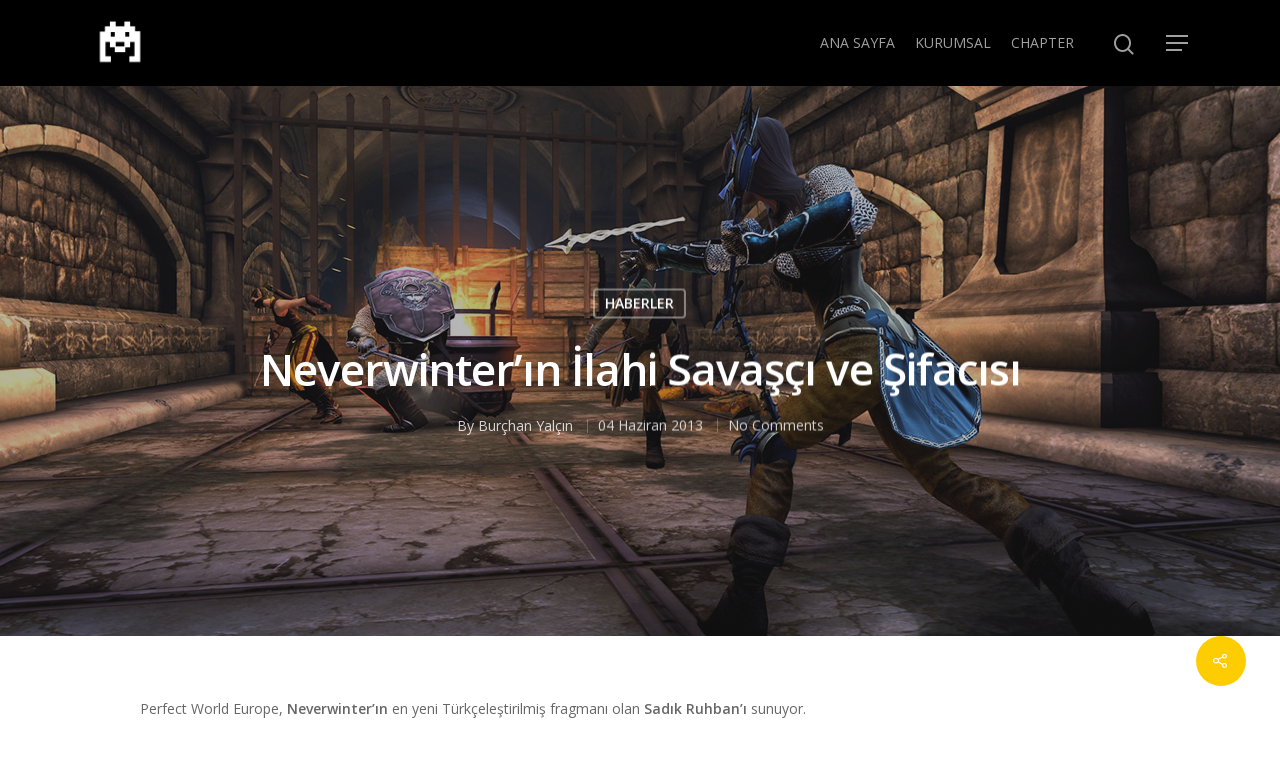

--- FILE ---
content_type: text/css
request_url: https://portal.multiplayer.com.tr/wp-content/themes/salient/css/style.css?ver=11.0
body_size: 572286
content:
/*
Theme Name:  Salient
Description: Main Salient styles
*/

/*---------------------------------------------------------------------------

[Table Of Contents]

1. Browser Reset
2. Globally Applied Styles
3. Page Transitions
4. Page Templates
5. Header / Search Bar Styles 
6. Row Styles
7. Column Styles
8. Third Party Styling
9. Salient Elements
  9.1. Animated Title
  9.2. Button
  9.3. Call to Action
  9.4. Cascading images
  9.5. Category Grid
  9.6. Clients
  9.7. Divider
  9.8. Dropcap
  9.9. Fancy Box
  9.10. Fancy Unordered List
  9.11. Flip Box
  9.12. Food Menu Item
  9.13. Highlighted Text
  9.14. Horizontal List Item
  9.15. Icon
  9.16. Icon List
  9.17. Icon with text
  9.18. Image Comparison
  9.19. Image with animation
  9.20. Image with Hotspots
  9.21. Interactive Map
  9.22. Milestone
  9.23. Morphing outline
  9.24. Page Submenu
  9.25. Pricing Table
  9.26. Progress Bar
  9.27. Recent Posts
  9.28. Split Heading
  9.29. Tabbed Section
  9.30. Team Member
  9.31. Testimonial Slider
  9.32. Toggle Panels
  9.33. Video Lightbox
	9.34. Drag Indicator
10. Page Header
11. Masonry Items / Search Results
12. Blog
  12.1. General/Pagination
  12.2. Masonry Auto Meta Overlaid 
  12.3. Masorny Classic Enhanced
  12.4. Masonry Meta Overalaid
  12.5. Standard Minimal
13. Footer 
14. To Top Button
15. Off Canvas / Mobile Menu
16. Sidebar Styles 
17. Comment Styles 
18. General Form Styles 
19. Page Builder Full Width 
20. Salient Icons

---------------------------------------------------------------------------*/



/*-------------------------------------------------------------------------*/
/* 1. Browser Reset
/*-------------------------------------------------------------------------*/
html, body, div, span, applet, object, iframe,
h1, h2, h3, h4, h5, h6, p, blockquote, pre,
a, abbr, acronym, address, big, cite, code,
del, dfn, em, img, ins, kbd, q, s, samp,
small, strike, strong, sub, sup, tt, var,
b, u, i, center, dl, dt, dd, ol, ul, li,
fieldset, form, label, legend,
table, caption, tbody, tfoot, thead, tr, th, td,
article, aside, canvas, details, embed, 
figure, figcaption, footer, header, hgroup, 
menu, nav, output, ruby, section, summary,
time, mark, audio, video {
	margin: 0;
	padding: 0;
	border: 0;
	font-size: 100%;
	font: inherit;
	vertical-align: baseline;
}

input[type=submit]{
  -webkit-appearance:none 
}
html{
  overflow-x:hidden;
  overflow-y:scroll;
  max-width: 100%
}
body{
  max-width: 100%;
  overflow-x:hidden;
  background:white;
  font-family:'Open Sans',sans-serif;
  color:#676767;
  position:relative
}
ol, ul{
  list-style:none
}
input[type=text]::-ms-clear{
  display:none 
}
sup{
  font-size:10px;
  vertical-align:super
}
sub{
  font-size:10px;
  vertical-align:sub
}
p:empty{
  display:none
}
article, aside, details, figcaption, 
figure, footer, header, hgroup, 
menu, nav, section{
  display:block 
}


* { 
	-webkit-box-sizing: border-box;
	-moz-box-sizing: border-box;
	box-sizing: border-box; 
}

/* Main container */
.container, 
.post-area.standard-minimal.full-width-content .post .inner-wrap	{ 
	margin: 0 auto;  
	position: relative; 
}

.container, 
.post-area.standard-minimal.full-width-content .post .inner-wrap {
    max-width: 880px; 
} 


.row {
	position: relative;
}

/* Self clearing floats - clearfix method */
.row:after, 
.col:after, 
.clr:after, 
.group:after { 
	content: ""; 
	display: block; 
	height: 0; 
	clear: both; 
	visibility: hidden; 
}


/* Default row styles */
.row, 
div.clear { 
	padding-bottom: 24px; 
} 

/* Column width on displays +690px */
@media (min-width: 690px) {
	
	.span_1 { 
		width: 6.5%; 
	}
	.span_2 { 
		width: 15.0%; 
	}
	.span_3 { 
		width: 23.5%; 
	}
	.span_4 { 
		width: 32.0%; 
	}
	.span_5 { 
		width: 40.5%; 
	}
	.span_6 { 
		width: 49.0%; 
	}
	.span_7 { 
		width: 57.5%; 
	}
	.span_8 { 
		width: 66.0%; 
	}
	.span_9 { 
		width: 74.5%; 
	}
	.span_10 { 
		width: 83.0%; 
	}
	.span_11 { 
		width: 91.5%; 
	}
	.span_12 { 
		width: 100%; 
	}

}
		


/*-------------------------------------------------------------------------*/
/* 2. Globally Applied Styles
/*-------------------------------------------------------------------------*/

body{
  font-size:14px;
  -webkit-font-smoothing: antialiased;
  font-family:'Open Sans';
  font-weight:400;
  line-height:26px;
}
body:not(.nectar-no-flex-height) {
  display: flex;
  flex-direction: column;
  min-height: 100vh;
}
@media only screen and (min-width: 1000px) {
  body.admin-bar:not(.nectar-no-flex-height) {
    min-height: calc(100vh - 32px);
  }
}
body:not(.nectar-no-flex-height) #ajax-content-wrap, 
body:not(.nectar-no-flex-height) #ajax-content-wrap .blurred-wrap, 
body:not(.nectar-no-flex-height) .ocm-effect-wrap, 
body:not(.nectar-no-flex-height) .ocm-effect-wrap-inner {
  display: flex;
  flex-direction: column;
  flex-grow: 1;
}
body:not(.nectar-no-flex-height) .container-wrap {
  flex-grow: 1;
}
p{
  -webkit-font-smoothing: antialiased;
}
body .ui-widget{
  font-family:'Open Sans';
  font-weight:400
}
.overflow-x-hidden{
  overflow-x:hidden
}
.alignleft{
  float:left;
  margin-right:15px
}
.alignright{
  float:right;
  margin-left:15px
}
.aligncenter{
  display:block;
  margin:15px auto
}
.no-bottom-padding{
  padding-bottom:0
}
.col.center{
  text-align:center
}
.col.right{
  text-align:right
}
.wp-smiley{
  margin-bottom:0
}
dt{
  font-family:'Open Sans';
  font-weight:600;
  color:#333
}
dd{
  padding-left:20px
}
.gallery-caption{
  margin-left:0;
  margin-bottom:10px;
  padding:0 10px
}
#wpstats{
  display:none
}
.post-area:not(.masonry) .sticky{
  margin-bottom:50px
}
.post-area:not(.masonry) .sticky .content-inner{
  margin-bottom:0;
  padding-bottom:0;
  border-bottom:0;
  -webkit-box-shadow:0 1px 2px rgba(0,0,0,0.2);
  box-shadow:0 1px 2px rgba(0,0,0,0.2);
  background-color:#fff;
  padding:25px;
  position:relative
}
.side-box{
  padding:10px 0;
  margin-bottom:10px;
  border:1px solid #CCC;
  background-color:#E6E6E6;
  text-align:center
}
.side-box a:link, 
.side-box a:visited{
  font-weight:normal;
  color:#06c55b;
  font-size:12px
}
div[id="wpadminbar"]{
  z-index:1000000!important
}
table{
  font-size:12px;
  margin-bottom:20px
}
.wp-caption{
  max-width:100%;
  position: relative;
}
.wp-caption .wp-caption-text{
  max-width: 90%;
  width: auto;
  margin-left: 5%;
  display:inline-block;
  margin-bottom:5px;
  background-color: #fff;
  box-shadow: 0 10px 35px rgba(0,0,0,0.1);
}
.wp-caption .wp-caption-text, 
.row .col .wp-caption .wp-caption-text {
  padding: 10px 15px;
  top: -25px;
  position: relative;
  border-left: 4px solid #000;
}
.wp-caption img, 
.row .col .wp-caption img {
  margin-bottom:0;
  display:block;
  margin-right: 0;
}
em{
  font-style:italic
}
caption, th, td{
  font-weight:normal;
  text-align:left
}
.container-wrap, 
.project-title{
  background-color:#f8f8f8;
  position:relative;
  z-index:10;
  margin-top:0;
  padding-top:40px;
  padding-bottom:40px
}
body[data-header-resize="0"] .container-wrap, 
body[data-header-resize="0"] .project-title {
  margin-top:0;
  padding-top:40px
}
body.page-template-template-no-header .container-wrap, 
body.page-template-template-no-header-footer .container-wrap {
  padding-top: 0;
}
body[data-smooth-scrolling="0"]{
  overflow:hidden
}

.clear{
  clear:both
}
.subheader{
  color:#6F6F6F;
  margin-bottom:15px
}
a{
  color:#3555ff;
  text-decoration:none;
  transition:color 0.2s;
  -webkit-transition:color 0.2s
}
a:hover {
  color:inherit
}
h1{
  font-size:54px;
  line-height:62px;
  margin-bottom:7px
}
h2{
  font-size:34px;
  line-height:44px;
  margin-bottom:7px
}
h3{
  font-size:22px;
  line-height:34px;
  margin-bottom:7px
}
h4{
  font-size:18px;
  line-height:32px;
  margin-bottom:7px
}
h5{
  font-size:16px;
  line-height:26px;
  margin-bottom:7px
}
h6{
  font-size:14px;
  line-height:24px;
  margin-bottom:7px
}
h1, h2, h3, h4, h5, h6{
  color:#444;
  letter-spacing:0;
  -webkit-font-smoothing:antialiased;
  font-family:'Open Sans';
  font-weight:600
}
.bold, strong, b{
  font-family:'Open Sans';
  font-weight:600
}
.uppercase{
  font-weight:700;
  text-transform:uppercase
}
.tiny{
  font-size:14px;
  line-height:22px
}
body h1.light, 
body h2.light, 
body h3.light, 
body h4.light, 
body h5.light, 
body h6.light, 
p.light{
  text-transform:none;
  font-weight:300
}
body h1.jumbo, 
body h2.jumbo, 
body h3.jumbo, 
body h4.jumbo, 
body h5.jumbo, 
body h6.jumbo, 
p.jumbo{
  font-size:100px;
  line-height:110px
}
h1.light{
  font-size:34px;
  margin-bottom:30px
}
h2.light{
  font-size:28px;
  margin-bottom:30px;
  letter-spacing:0.5px
}
h3.light{
  font-size:24px;
  margin-bottom:15px;
  letter-spacing:0.5px
}
h4.light{
  font-size:18px;
  margin-bottom:7px;
  letter-spacing:0.5px
}
h5.light{
  font-size:16px;
  margin-bottom:7px;
  letter-spacing:0.5px
}
h6.light{
  font-size:14px;
  margin-bottom:7px;
  letter-spacing:0.5px
}
body h1 em, body h2 em, 
body h3 em, body h4 em{
  font-size:inherit
}

h1.uppercase{
  letter-spacing:3px
}

h2.uppercase{
  letter-spacing:2.5px
}

h3.uppercase{
  letter-spacing:2px
}

h4.uppercase{
  letter-spacing:2px
}

h5.uppercase{
  letter-spacing:1.3px
}

h6.uppercase{
  letter-spacing:1.3px
}

h1 .nectar-button, 
h2 .nectar-button, 
h3 .nectar-button, 
h4 .nectar-button{
  margin-left:13px
}

.text-align-center{
  text-align:center
}

p{
  padding-bottom:27px
}

.row .col p:last-child{
  padding-bottom:0
}

.container .row:last-child, 
.wpb_wrapper .clear{
  padding-bottom:0
}

.wpb_wrapper >div{
  margin-bottom:24px
}

.wpb_wrapper >div:last-child, 
.row .wpb_wrapper >img:last-child, 
.row .wpb_wrapper >.img-with-aniamtion-wrap:last-child img{
  margin-bottom:0
}

body .pum-overlay, 
.pum-overlay .pum-container, 
.pum-overlay .pum-container .pum-content {
  line-height: inherit;
}

blockquote{
  font-family:'Open Sans';
  font-weight:300;
  line-height:40px;
  font-size:22px;
  padding-left:0;
  letter-spacing:0.5px;
  margin-bottom:30px
}

ul, ol{
  margin-left:30px;
  margin-bottom:30px
}

li ul, li ol {
	margin-bottom: 0;
}

ul li{
  list-style:disc;
  list-style-position:outside
}

ol li{
  list-style:decimal;
  list-style-position:outside
}

#header-secondary-outer ul, 
#header-secondary-outer ol, 
#header-outer nav > ul, 
#header-outer ol, 
#footer-outer ul, 
#footer-outer ol, 
#slide-out-widget-area ul, 
#slide-out-widget-area ol, 
#search-outer ul, 
#search-outer ol,
#mobile-menu ul, 
#mobile-menu ol, 
#header-outer .button_social_group ul {
  margin: 0;
}
#header-secondary-outer ul li, 
#header-secondary-outer ol li, 
#header-outer ul li, 
#header-outer ol li, 
#footer-outer ul li, 
#footer-outer ol li, 
#search-outer ul li, 
#search-outer ol li, 
#slide-out-widget-area ul li, 
#slide-out-widget-area ol li, 
#mobile-menu ul li, 
#mobile-menu ol li {
  list-style: none;
}

.main-content img{
  max-width:100%;
  height:auto
}

.main-content .col.span_4 .col.span_2 img, 
.main-content .col.span_3 .col.span_2 img, 
.main-content .col.span_2 .col.span_2 img, 
.main-content .col.span_6 .col.span_2 img, 
.main-content .col.span_4 .col.span_2 i, 
.main-content .col.span_3 .col.span_2 i, 
.main-content .col.span_2 .col.span_2 i, 
.main-content .col.span_6 .col.span_2 i{
  top:-4px
}

.no-transform{
  -webkit-transform:inherit!important;
	transform:inherit!important;
}

html.no-overflow-y{
  overflow-y:hidden!important;
}
html.no-overflow-y body{
  overflow-y:hidden;
}

.light h1, 
.light h2,
.light h3, 
.light h4, 
.light h5, 
.light h6, 
.light p{
  color:#fff
}

code{
  display:block;
  clear:both;
  overflow:auto;
  padding: 1.6em;
	margin-bottom: 1.6em;
  white-space:pre;
  background-color:#f0f0f0;
  font:14px "Andale Mono",Courier,"Courier New",monospace
}

pre{
    background: #f0f0f0;
    font-family: "Andale Mono",Courier,"Courier New",monospace;
    font-size: 14px;
    font-size: 0.9375rem;
		padding: 1.6em;
    line-height: 1.6;
    margin-bottom: 1.6em;
    max-width: 100%;
    overflow: auto;
}

.body-border-bottom{
  height:20px;
  width:100%;
  bottom:0;
  left:0;
  position:fixed;
  z-index:10000;
  background-color:#fff
}

.body-border-top{
  height:20px;
  width:100%;
  top:0;
  left:0;
  z-index:10000;
  position:fixed;
  background-color:#fff
}

.admin-bar .body-border-top{
  top:32px
}

.body-border-right{
  height:100%;
  width:20px;
  top:0;
  right:0;
  z-index:10000;
  position:fixed;
  background-color:#fff
}

.body-border-left{
  height:100%;
  width:20px;
  top:0;
  left:0;
  z-index:10000;
  position:fixed;
  background-color:#fff
}

.no-left-margin.first-section{
  height:auto!important
}

.row .col h3, .row .col h4{
  margin-bottom:8px
}

.vc_separator.vc_separator_align_center h4, 
.vc_separator.vc_separator_align_center h3 {
  margin-bottom: 0;
}

.row .col img{
  margin-bottom:15px;
  max-width:100%;
  height:auto
}

.row .col img:not([srcset]){
  width: auto;
}

.row .col .wp-block-gallery.is-cropped .blocks-gallery-image img, 
.row .col .wp-block-gallery.is-cropped .blocks-gallery-item img {
  width: 100%;
  margin-bottom: 0;
}

/* gutenberg full width images */
body .container-wrap [class*="wp-block"].alignfull {
  margin-left: -50vw!important;
  left: 50%;
  max-width: 100vw;
  width: 100vw;
  position: relative;
}
body .container-wrap [class*="wp-block"].alignfull img,
body .container-wrap [class*="wp-block"].alignwide img {
  max-width: none;
  width: 100%;
}



/* gutenberg default blocks */
blockquote.wp-block-quote {
  position: relative;
  padding-left: 1.3em;
}
blockquote.wp-block-quote:before {
  display: block;
  position: absolute;
  left: 0;
  top: 0;
  height: 100%;
  width: 4px;
  content: '';
  border-left: 4px solid rgba(0,0,0,0.1);
}
blockquote.wp-block-quote p {
  margin-bottom: 0;
}
blockquote.wp-block-quote cite {
  font-size: 14px;
  line-height: 18px;
  display: block;
}

.wpb_text_column >.wpb_wrapper >*:last-child {
  margin-bottom:0
}

.gallery a img{
  width:90%;
  max-width:90%;
  height:auto;
  max-height:90%;
  padding:5px;
  background-color:#fff;
  border:1px solid #e5e5e5!important;
  transition:all 0.2s linear;
  -webkit-transition:all 0.2s linear;
}


/*-------------------------------------------------------------------------*/
/* 3. Page Transitions
/*-------------------------------------------------------------------------*/

#ajax-loading-screen{
  background-color:#fff;
  width:100%;
  height:100%;
  position:fixed;
  top:0;
  left:0;
  display:none;
  z-index:1000000000
}
#ajax-loading-screen .reveal-1, 
#ajax-loading-screen .reveal-2{
  position:absolute;
  left:100%;
  top:0;
  width:100%;
  height:100%
}
#ajax-loading-screen[data-effect*="horizontal_swipe"]{
  background-color:transparent!important;
  left:-100%
}
body[data-ajax-transitions="true"] #ajax-loading-screen[data-method="standard"][data-effect*="horizontal_swipe"]{
  display:block
}
body[data-ajax-transitions="true"][data-apte="horizontal_swipe_basic"] #ajax-loading-screen .reveal-2 {
  display: none;
}
#ajax-loading-screen.in-from-right{
  left:0;
}
.no-cssanimations #ajax-loading-screen.loaded .reveal-1, 
.no-cssanimations #ajax-loading-screen.loaded .reveal-2{
  display:none
}
#ajax-loading-screen.loaded .reveal-1{
  backface-visibility: hidden;
  -webkit-animation:nectar-anim-effect-2-2 1.85s cubic-bezier(0.67,0,0.3,1) forwards;
  animation:nectar-anim-effect-2-2 1.85s cubic-bezier(0.67,0,0.3,1) forwards
}
#ajax-loading-screen.loaded .reveal-2{
  backface-visibility: hidden;
  -webkit-animation:nectar-anim-effect-2-1 1.85s cubic-bezier(0.67,0,0.3,1) forwards;
  animation:nectar-anim-effect-2-1 1.85s cubic-bezier(0.67,0,0.3,1) forwards
}
#ajax-loading-screen.loaded.in-from-right .reveal-1{
  -webkit-animation:nectar-anim-effect-2-1 1.85s cubic-bezier(0.67,0,0.3,1) forwards;
  animation:nectar-anim-effect-2-1 1.85s cubic-bezier(0.67,0,0.3,1) forwards
}
body[data-apte="horizontal_swipe_basic"] #ajax-loading-screen.loaded.in-from-right .reveal-1{
  -webkit-animation:nectar-anim-effect-2-1 1.1s cubic-bezier(0.215, 0.61, 0.355, 1) forwards;
  animation:nectar-anim-effect-2-1 1.1s cubic-bezier(0.215, 0.61, 0.355, 1) forwards 
}
#ajax-loading-screen.loaded.in-from-right .reveal-2{
  -webkit-animation:nectar-anim-effect-2-2 1.85s cubic-bezier(0.67,0,0.3,1) forwards;
  animation:nectar-anim-effect-2-2 1.85s cubic-bezier(0.67,0,0.3,1) forwards
}
body[data-ajax-transitions="true"] #ajax-loading-screen[data-effect*="horizontal_swipe"].hidden{
  display:none
}
body[data-ajax-transitions="true"] #ajax-loading-screen[data-effect*="horizontal_swipe"].hidden.loaded.in-from-right {
  display: block;
}
@-webkit-keyframes nectar-anim-effect-2-1{
  0%{
    -ms-transform:translateX(0);
    -webkit-transform:translate3d(0,0,0);
    transform:translate3d(0,0,0)
  }
  30%, 100%{
    -ms-transform:translateX(-100%);
    -webkit-transform:translate3d(-100%,0,0);
    transform:translate3d(-100%,0,0);
    -webkit-animation-timing-function:cubic-bezier(0.67,0,0.3,1);
    animation-timing-function:cubic-bezier(0.67,0,0.3,1)
  }
}
@keyframes nectar-anim-effect-2-1{
  0%{
    -ms-transform:translateX(0);
    -webkit-transform:translate3d(0,0,0);
    transform:translate3d(0,0,0)
  }
  30%, 100%{
    -ms-transform:translateX(-100%);
    -webkit-transform:translate3d(-100%,0,0);
    transform:translate3d(-100%,0,0);
    -webkit-animation-timing-function:cubic-bezier(0.67,0,0.3,1);
    animation-timing-function:cubic-bezier(0.67,0,0.3,1)
  }
}
@-webkit-keyframes nectar-anim-effect-2-2{
  0%,14.5%{
    -ms-transform:translateX(0);
    -webkit-transform:translate3d(0,0,0);
    transform:translate3d(0,0,0)
  }
  34.5%, 100%{
    -ms-transform:translateX(-100%);
    -webkit-transform:translate3d(-100%,0,0);
    transform:translate3d(-100%,0,0);
    -webkit-animation-timing-function:cubic-bezier(0.67,0,0.3,1);
    animation-timing-function:cubic-bezier(0.67,0,0.3,1)
  }
}
@keyframes nectar-anim-effect-2-2{
  0%,14.5%{
    -ms-transform:translate3d(0,0,0);
    -webkit-transform:translate3d(0,0,0);
    transform:translate3d(0,0,0)
  }
  34.5%, 100%{
    -ms-transform:translate3d(-100%,0,0);
    -webkit-transform:translate3d(-100%,0,0);
    transform:translate3d(-100%,0,0);
    -webkit-animation-timing-function:cubic-bezier(0.67,0,0.3,1);
    animation-timing-function:cubic-bezier(0.67,0,0.3,1)
  }
}
body[data-ajax-transitions="true"] #ajax-loading-screen[data-method="standard"], 
body[data-ajax-transitions="true"] #ajax-loading-screen[data-effect*="horizontal_swipe"][data-method="ajax"], 
body[data-ajax-transitions="true"] #ajax-loading-screen[data-method="standard"] .loading-icon{
  display:block;
  opacity:1
}
#ajax-loading-screen .loading-icon{
  background-repeat:no-repeat;
  background-position:center center;
  display:block;
  position:absolute;
  opacity:0;
  top:0;
  left:0;
  width:100%;
  height:100%
}
.default-loading-icon{
  top:50%;
  border-radius:100%;
  height:40px;
  width:40px;
  margin:0 auto;
  display:block;
  position:relative;
  border:3px solid #e5e5e5;
  margin-top:-20px
}
.loading-icon .material-icon .spinner{
  width:60px;
  height:60px;
  position:absolute;
  top:0;
  left:0;
  right:0;
  bottom:0;
  margin:auto
}
.loading-icon .material-icon .spinner{
  -webkit-animation:material-rotate-all 1s linear infinite;
  animation:material-rotate-all 1s linear infinite
}
.loading-icon .material-icon .spinner .right-side, 
.loading-icon .material-icon .spinner .left-side{
  -webkit-animation:material-fade-in-first 1.2s linear infinite alternate;
  animation:material-fade-in-first 1.2s linear infinite alternate
}
.loading-icon .material-icon .spinner.color-2 .right-side, 
.loading-icon .material-icon .spinner.color-2 .left-side{
  -webkit-animation:material-fade-in-second 1.2s linear infinite alternate;
  animation:material-fade-in-second 1.2s linear infinite alternate
}
.loading-icon .material-icon .right-side, 
.loading-icon .material-icon .left-side{
  width:50%;
  height:100%;
  position:absolute;
  top:0;
  overflow:hidden
}
.loading-icon .material-icon .left-side{
  left:0
}
.loading-icon .material-icon .right-side{
  right:0
}
.loading-icon .material-icon .bar{
  width:100%;
  height:100%;
  -webkit-border-radius:200px;
  border-radius:200px 0 0 200px;
  border:6px solid #666;
  position:relative
}
.loading-icon .material-icon .bar:after{
  content:"";
  width:6px;
  height:6px;
  display:block;
  background:#666;
  position:absolute;
  -webkit-border-radius:6px;
  border-radius:6px
}
.loading-icon .material-icon .right-side .bar{
  -webkit-border-radius:0;
  border-radius:0 200px 200px 0;
  border-left:none;
  -webkit-transform:rotate(-10deg);
  -webkit-transform-origin:left center;
  transform:rotate(-10deg);
  transform-origin:left center;
  -webkit-animation:material-rotate-right 0.75s linear infinite alternate;
  animation:material-rotate-right 0.75s linear infinite alternate
}
.loading-icon .material-icon .right-side .bar:after{
  bottom:-6px;
  left:-3px
}
.loading-icon .material-icon .left-side .bar{
  border-right:none;
  -webkit-transform:rotate(10deg);
  transform:rotate(10deg);
  -webkit-transform-origin:right center;
  transform-origin:right center;
  -webkit-animation:material-rotate-left 0.75s linear infinite alternate;
  animation:material-rotate-left 0.75s linear infinite alternate
}
.loading-icon .material-icon .left-side .bar:after{
  bottom:-6px;
  right:-3px
}
@keyframes material-rotate-left{
  to{
    transform:rotate(30deg)
  }
  from{
    transform:rotate(175deg)
  }
}
@keyframes material-rotate-right{
  from{
    transform:rotate(-175deg)
  }
  to{
    transform:rotate(-30deg)
  }
}
@keyframes material-rotate-all{
  from{
    transform:rotate(0deg)
  }
  to{
    transform:rotate(-360deg)
  }
}
@keyframes material-fade-in-first{
  from{
    opacity:1
  }
  to{
    opacity:0
  }
}
@keyframes material-fade-in-second{
  from{
    opacity:0
  }
  to{
    opacity:1
  }
}
.loading-icon .material-icon{
  top:50%;
  height:65px;
  width:65px;
  position:relative;
  margin:-32px auto 0 auto;
  display:block
}
.default-loading-icon:before{
  position:absolute;
  content:"";
  border-color:rgba(0,0,0,1) transparent transparent;
  border-radius:100%;
  border-style:solid;
  border-width:3px;
  display:block;
  height:100%;
  width:100%;
  top:-3px;
  left:-3px
}
.loading-icon.spin, 
.portfolio-loading.spin, 
.pp_loaderIcon.spin, 
.default-loading-icon.spin{
  animation:2s cubic-bezier(0.63,0.045,0.34,1) 0s normal none infinite spinning_animation;
  -webkit-animation:2s cubic-bezier(0.63,0.045,0.34,1) 0s normal none infinite spinning_animation
}
.default-skin-loading-icon{
  width:100%;
  height:100%;
  background-position:center;
  display:block;
  background-repeat:no-repeat;
  background-image:url("../img/icons/loading-white-bg.gif")
}
@keyframes spinning_animation{
  0%{
    transform:scale(1) rotate(0deg);
  }
  50%{
    transform:scale(0.8) rotate(360deg);
  }
  100%{
    transform:scale(1) rotate(720deg);
  }
}
@-webkit-keyframes spinning_animation{
  0%{
    -webkit-transform:scale(1) rotate(0deg)
  }
  50%{
    -webkit-transform:scale(0.8) rotate(360deg)
  }
  100%{
    -webkit-transform:scale(1) rotate(720deg)
  }
}
@keyframes bounce_in_animation{
  0%{
    transform:scale(0,0);
  }
  20%{
    transform:scale(1.4,1.4);
  }
  50%{
    transform:scale(0.8,0.8);
  }
  85%{
    transform:scale(1.1,1.1);
  }
  100%{
    transform:scale(1,1);
  }
}
@-webkit-keyframes bounce_in_animation{
  0%{
    -webkit-transform:scale(0,0)
  }
  20%{
    -webkit-transform:scale(1.4,1.4)
  }
  50%{
    -webkit-transform:scale(0.8,0.8)
  }
  85%{
    -webkit-transform:scale(1.1,1.1)
  }
  100%{
    -webkit-transform:scale(1,1)
  }
}
@keyframes grow_in_animation{
  0%{
    transform:scale(0,0);
  }
  100%{
    transform:scale(1,1);
  }
}
@-webkit-keyframes grow_in_animation{
  0%{
    -webkit-transform:scale(0,0)
  }
  100%{
    -webkit-transform:scale(1,1)
  }
}
body #ajax-loading-screen[data-effect="center_mask_reveal"]{
  background-color:transparent
}
body[data-ajax-transitions="true"] #ajax-loading-screen[data-effect="center_mask_reveal"].hidden{
  display:none
}
#ajax-loading-screen[data-effect="center_mask_reveal"] span{
  position:absolute;
  background:#fff;
  z-index:100;
  -webkit-transition:0.8s cubic-bezier(0.12,0.75,0.4,1);
  transition:0.8s cubic-bezier(0.12,0.75,0.4,1) 
}
#ajax-loading-screen .mask-top{
  top:0;
  left:0;
  height:50%;
  width:100%
}
#ajax-loading-screen .mask-right{
  top:0;
  right:0;
  height:100%;
  width:50%
}
#ajax-loading-screen .mask-bottom{
  bottom:0;
  right:0;
  height:50%;
  width:100%
}
#ajax-loading-screen .mask-left{
  top:0;
  left:0;
  height:100%;
  width:50%
}
#ajax-loading-screen.loaded .mask-top{
  -webkit-transform:translateY(-100%) translateZ(0);
  -ms-transform:translateY(-100%) translateZ(0);
  transform:translateY(-100%) translateZ(0)
}
#ajax-loading-screen.loaded .mask-right{
  -webkit-transform:translateX(100%) translateZ(0);
  -ms-transform:translateX(100%) translateZ(0);
  transform:translateX(100%) translateZ(0)
}
#ajax-loading-screen.loaded .mask-bottom{
  -webkit-transform:translateY(100%) translateZ(0);
  -ms-transform:translateY(100%) translateZ(0);
  transform:translateY(100%) translateZ(0)
}
#ajax-loading-screen.loaded .mask-left{
  -webkit-transform:translateX(-100%) translateZ(0);
  -ms-transform:translateX(-100%) translateZ(0);
  transform:translateX(-100%) translateZ(0)
}
#ajax-loading-screen[data-effect="center_mask_reveal"].set-to-fade span, 
#ajax-loading-screen[data-effect="center_mask_reveal"].set-to-fade.loaded span {
  width:100%;
  height:100%;
  top:0;
  left:0;
  -webkit-transform:none;
	transform:none; 
}



/*-------------------------------------------------------------------------*/
/* 4. Page Templates
/*-------------------------------------------------------------------------*/

#error-404{
  text-align:center;
  padding: 10% 0;
  position: relative;
  z-index: 10;
}
body.error {
  padding: 0;
}
body #error-404[data-cc="true"] h1, 
body #error-404[data-cc="true"] h2, 
body #error-404[data-cc="true"] p {
  color: inherit;
}
body.error404 .error-404-bg-img, 
body.error404 .error-404-bg-img-overlay {
  position: absolute;
  top: 0;
  left: 0;
  width: 100%;
  height: 100%;
  background-size: cover;
  background-position: 50%;
  z-index: 1;
}
body.error404 .error-404-bg-img-overlay {
  opacity: 0.8;
}
body #error-404 h1,
body #error-404 h2 {
  font-family:'Open Sans';
  font-weight:700 
}
body #ajax-content-wrap #error-404 h1 {
  font-size:250px;
  line-height:250px;
}
body #ajax-content-wrap #error-404 h2 {
  font-size:54px;
} 
.woocommerce-page .woocommerce p.cart-empty {
  font-size:54px;
  font-family:'Open Sans';
  font-weight:700
}
body #error-404 .nectar-button {
  margin-top: 50px;
}

body.page-template-page-sidebar-php .main-content >.row >.post-area, 
body.page-template-page-sidebar-php .main-content >.row >#sidebar, 
body.page-template-page-left-sidebar-php .main-content >.row >.post-area, 
body.page-template-page-left-sidebar-php .main-content >.row >#sidebar{
  margin-top:30px
}
.container-wrap .row >.wpb_row:last-child, 
.home-wrap .row >.wpb_row:last-child, 
#portfolio-extra >.wpb_row:last-child {
  margin-bottom:0
}
.wpb_row, 
.wpb_content_element {
  margin-bottom: 35px;
}
body[data-bg-header="true"] .container-wrap, 
body.single-portfolio .container-wrap, 
body.page-template-template-portfolio-php .container-wrap, 
body.tax-project-type .container-wrap{
  padding-top:25px;
  margin-top:0!important;
  padding-bottom:40px 
}
body.search-results .container-wrap,
body[data-header-resize="1"].search-results .container-wrap {
  padding-top: 50px;
}
body.search #page-header-bg {
  height: 250px;
}
body.search #page-header-bg h1 {
  font-size: 40px;
  line-height: 50px;
  padding: 0;
}
body.search #page-header-bg h1 span {
  color: inherit;
}
body.search-no-results[data-header-resize] .container-wrap {
  padding: 8% 0;
}
@media only screen and (max-width: 690px) {
  body.search-no-results[data-header-resize] .container-wrap {
    padding: 14% 0;
  }
}
body.search-no-results #search-results .search-form {
  position: relative;
}
body.search-no-results #search-results .search-form button[type=submit] {
  position: absolute;
  right: 0;
  top: 0;
  margin: 0;
}
@media only screen and (min-width: 1000px) {
  body.search-no-results:not(.post-type-archive) .container-wrap:not([data-layout="default"]) .container.main-content {
    max-width: 1000px;
  }
  body.search-results[data-ext-responsive="true"] #search-results[data-layout="list-no-sidebar"] {
    max-width: 1000px;
    margin: 0 auto;
  }
}
body.search-no-results #search-results input[type=text] {
  padding-right: 60px;
}







/*-------------------------------------------------------------------------*/
/* 5. Header / Search Bar Styles 
/*-------------------------------------------------------------------------*/

/* Secondary Header Layout - See css/header/header-secondary-nav.css */

#header-space{
  height:90px;
  background-color: #fff;
}

body[data-header-color="dark"] #header-space {
  background-color: #000;
}

#header-outer{
  width:100%;
  top:0;
  left:0;
  position:fixed;
  padding:28px 0 0 0;
  background-color:#fff;
  z-index:9999;
  overflow:visible
}

#header-outer[data-box-shadow="small"],
body.material[data-hhun="1"] #header-outer[data-header-resize="0"][data-box-shadow="small"][data-remove-fixed="0"]:not(.transparent):not(.invisible),
body.material[data-hhun="1"] #header-outer[data-header-resize="0"][data-box-shadow="small"][data-remove-fixed="1"]:not(.transparent){
  -webkit-box-shadow:0 0 3px 0 rgba(0,0,0,0.22);
	box-shadow:0 0 3px 0 rgba(0,0,0,0.22);
}

#header-outer[data-box-shadow="large"],
body.material[data-hhun="1"] #header-outer[data-header-resize="0"][data-box-shadow="large"][data-remove-fixed="0"]:not(.transparent):not(.invisible),
body.material[data-hhun="1"] #header-outer[data-header-resize="0"][data-box-shadow="large"][data-remove-fixed="1"]:not(.transparent) {
  -webkit-box-shadow:0 3px 45px rgba(0,0,0,0.15);
	box-shadow:0 3px 45px rgba(0,0,0,0.15);
}

body.page-template-template-no-header #header-outer, 
body.page-template-template-no-header-footer #header-outer {
  visibility: hidden;
}
body[data-transparent-nav="1"][data-header-color="light"] #header-outer{
  background-color:rgba(255,255,255,0.965)
}
body[data-header-color="dark"] #header-outer, 
body[data-header-color="dark"] #search-outer{
  background-color:#000;
  -webkit-box-shadow:none;
	box-shadow:none;
}

body[data-header-color="dark"] #top nav ul li a, 
body[data-header-color="dark"] #search-outer input, 
body[data-header-color="dark"] #top #logo, 
body[data-header-color="dark"] #top nav ul #nectar-user-account a span, 
body[data-header-color="dark"] #top nav ul #search-btn a span, 
body[data-header-color="dark"] #header-outer .cart-menu .cart-icon-wrap .icon-salient-cart {
  color:#A0A0A0
}

body[data-header-color="dark"] #top nav ul .slide-out-widget-area-toggle a .lines, 
body[data-header-color="dark"] #top nav ul .slide-out-widget-area-toggle a .lines:after, 
body[data-header-color="dark"] #top nav ul .slide-out-widget-area-toggle a .lines:before, 
body[data-header-color="dark"] #top nav ul .slide-out-widget-area-toggle .lines-button:after{
  background-color:#A0A0A0
}

.admin-bar #header-outer, 
.logged-in.buddypress #header-outer{
  top:32px
}

#top #logo{
  width:auto;
  max-width:none;
  display:block;
  line-height:22px;
  font-size:22px;
  letter-spacing:-1px;
  color:#444;
  font-family:'Open Sans';
  font-weight:600
}

#top #logo .retina-logo, 
#top .span_3 #logo .mobile-only-logo {
  display:none
}
#top #logo .starting-logo{
  position:absolute;
  top:0;
  opacity:0;
  left:0
}
#top #logo:hover,
#top #logo:focus{
  color:#000
}
#top #logo img{
  text-indent:-9999px;
  max-width:none;
  width:auto;
  margin-bottom:0;
  display:block;
  transition:opacity 0.4s ease
}
#header-outer[data-transparent-header="true"] #top #logo img.stnd {
  position: relative;
}
#top{
  position:relative;
  z-index:9998;
  width:100%
}
#top .container .row{
  padding-bottom:0
}
#top nav >ul{
  overflow:visible;
  transition:padding 0.8s ease,margin 0.25s ease;
  min-height:1px;
  line-height:1px
}
#top nav .no-menu-assigned{
  visibility:hidden
}
body:not(.ascend) #top nav >.buttons, 
body.ascend #header-outer[data-full-width="false"] #top nav >.buttons, 
#header-outer[data-format="centered-menu-under-logo"] #top nav >.buttons{
  margin-left:15px
}
body #header-outer[data-full-width="false"][data-has-buttons="no"]:not([data-format="left-header"]) #top nav >.buttons {
  margin-left: 0;
}
body:not(.ascend) #header-outer[data-full-width="true"][data-remove-border="true"] #top nav ul #search-btn{
  margin-left:22px
}
#top nav >.buttons{
  transition:padding 0.8s ease
}
#top nav >ul .slide-out-widget-area-toggle{
  transition:margin 0.25s ease
}
.side-widget-open #top nav >ul .slide-out-widget-area-toggle{
  transition:margin 0.75s ease
}
#header-outer[data-transparency-option="1"][data-full-width="true"].side-widget-open{
  box-shadow:none
}

#header-outer.side-widget-open.hidden-menu #top nav >.sf-menu li, 
#header-outer.hidden-menu-items #top nav >.sf-menu li:not(#social-in-menu){
  transition:opacity 0.75s ease
}
body:not(.material) #header-outer[data-format="centered-menu"].side-widget-open #top nav >.sf-menu:not(.buttons) li, 
body:not(.material) #header-outer.side-widget-open.hidden-menu #top nav >.sf-menu:not(.buttons) li, 
body:not(.material) #header-outer.side-widget-open.hidden-menu-items #top nav >.sf-menu:not(.buttons) li:not(#social-in-menu){
  opacity:0
}
.side-widget-open.no-bg-color {
  border-color:transparent!important
}

#header-outer #top nav >.buttons{
  right:0;
  height:100%;
  overflow:hidden
}
body #header-outer[data-using-pr-menu="true"] #top nav >.buttons{
  display:block;
  overflow:visible
}
body.material #header-outer[data-using-pr-menu="true"] #top nav >.buttons{
  display: -webkit-flex;
  display: -ms-flexbox;
  display: flex;
}

.woocommerce #header-outer .cart-notification .item-name, 
#header-outer .woocommerce-page .cart-notification .item-name{
  color:#999
}

#top nav ul li{
  float:right
}

#top nav > ul > li{
  float:left
}

#top nav >ul >li >a, 
.pull-left-wrap > ul > li > a{
  padding:0 10px 0 10px;
  display:block;
  color:#676767;
  font-size:14px;
  line-height:20px;
  -webkit-transition:color 0.1s ease;
  transition:color 0.1s linear
}

#header-outer[data-lhe="animated_underline"] #top nav >ul >li >a{
  -webkit-transition:color 0.2s ease;
  transition:color 0.2s ease
}


/* Centered Bottom Bar Layout - See css/header/header-layout-centered-bottom-bar.css */

/* Left Header Layout - See css/header/header-layout-left.css */

/* Centered Menu Layout */
#header-outer[data-format="centered-menu"] #top .span_9, 
#header-outer[data-format="centered-menu"] #top .span_9 .sf-menu:not(.buttons) {
  left:0;
  position:relative;
  text-align:center;
  width:100%;
  z-index:1
}

#header-outer[data-format="centered-menu"] #top nav >.sf-menu >li{
  float:none;
  display:inline-block
}
#header-outer[data-format="centered-menu"] #top nav >.sf-menu >.megamenu{
  position:static
}
#header-outer[data-format="centered-menu"] #top nav >.sf-menu >li ul{
  text-align:left
}
#header-outer[data-format="centered-menu"] #top nav >.buttons, 
#header-outer[data-format="centered-menu"] #top .span_3{
  z-index:10;
  position:absolute
}
#header-outer[data-format="centered-menu"] #top .span_3{
  left:0
}


/* Left Aligned Menu */
#header-outer[data-format="menu-left-aligned"] .row .col.span_3{
  margin-right:25px
}
#header-outer[data-format="menu-left-aligned"] .row .col.span_9{
  float:left
}
#header-outer[data-format="menu-left-aligned"] .row .right-aligned-menu-items{
  float:right
}
body #header-outer[data-full-width="true"] #top nav >.buttons{
  margin-left:0
}



/* Centered Menu Under Logo */
#header-outer[data-format="centered-menu-under-logo"] #top nav{
  display:inline-block
}
#header-outer[data-format="centered-menu-under-logo"] .span_9{
  text-align:center;
  line-height:1px
}
body.original #header-outer[data-format="centered-menu-under-logo"] #top .row .span_9, 
body.original #header-outer[data-format="centered-menu-under-logo"] #top .row .span_3, 
body.ascend #header-outer[data-format="centered-menu-under-logo"] #top .row .span_9, 
body.ascend #header-outer[data-format="centered-menu-under-logo"] #top .row .span_3, 
body.material #header-outer[data-format="centered-menu-under-logo"] #top .row .span_9, 
body.material #header-outer[data-format="centered-menu-under-logo"] #top .row .span_3 {
  display:block;
  float:none;
  width:100%!important
}
body #header-outer[data-format="centered-menu-under-logo"] .span_3{
  text-align:center
}
#header-outer[data-format="centered-menu-under-logo"] #top nav >.sf-menu >li ul {
  text-align:left
}
#header-outer[data-format="centered-menu-under-logo"] #top .span_9{
  position:relative
}
#header-outer[data-format="centered-menu-under-logo"] .cart-menu{
  -ms-transform:translateY(-50%);
  -webkit-transform:translateY(-50%);
  transform:translateY(-50%);
  top:50%
}
#header-outer[data-format="centered-menu-under-logo"] #top .span_9 nav >ul >li:not(#social-in-menu):not(#search-btn):not(.slide-out-widget-area-toggle) >a {
  padding-top:0;
  padding-bottom:20px 
}
#header-outer[data-format="centered-menu-under-logo"] #top .span_9 ul #search-btn, 
#header-outer[data-format="centered-menu-under-logo"] #top .span_9 ul #nectar-user-account, 
#header-outer[data-format="centered-menu-under-logo"] #top nav >ul .slide-out-widget-area-toggle {
  padding-top:0;
  padding-bottom:0
}
#header-outer[data-format="centered-menu-under-logo"] #top .span_9 ul #social-in-menu a {
  margin-top:0;
  margin-bottom:20px
}
#header-outer[data-format="centered-menu-under-logo"] #top #logo img{
  margin:0 auto 0 auto
}
#header-outer[data-format="centered-menu-under-logo"] #top #logo .starting-logo{
  position:absolute;
  margin-bottom:0;
  left:50%;
  -webkit-transform:translateX(-50%) translateZ(0);
	transform:translateX(-50%) translateZ(0);
}
@media only screen and (min-width: 1000px) {
  #header-outer[data-format="centered-menu-under-logo"] #top #logo .starting-logo{
    top:0;
  }
}
@media only screen and (max-width: 999px) {
  #header-outer[data-format="centered-menu-under-logo"] #top #logo .starting-logo {
    left: 0;
    -webkit-transform: none;
    transform: none;
  }
}



/* Centered Logo Between Menu */
#header-outer[data-format="centered-logo-between-menu"] .cart-menu-wrap{
  z-index:10000
}
@media only screen and (min-width:1000px){
  #header-outer[data-format="centered-logo-between-menu"] nav{
    visibility:hidden
  }
}
#header-outer[data-format="centered-logo-between-menu"] .span_3{
  position:absolute;
  left:50%;
  margin-right:0
}
#header-outer[data-format="centered-logo-between-menu"] .span_3 #logo.no-image{
  -ms-transform:translateX(-50%);
  -webkit-transform:translateX(-50%);
	transform:translateX(-50%);
}
#header-outer[data-format="centered-logo-between-menu"] .span_3 #logo:not(.no-image) img{
  -ms-transform:translateX(-50%);
  -webkit-transform:translateX(-50%);
	transform:translateX(-50%);
}
#header-outer[data-format="centered-logo-between-menu"] .row .col.span_9, 
#header-outer[data-format="centered-logo-between-menu"] .row .col.span_9 .sf-menu:not(.buttons) {
  left:0;
  position:relative;
  text-align:center;
  width:100%;
  z-index:1
}
body #header-outer[data-format="centered-logo-between-menu"] .row .col.span_9 .sf-menu:not(.buttons) {
  position:static
}
#header-outer[data-format="centered-logo-between-menu"] #top nav >.buttons, 
#header-outer[data-format="centered-logo-between-menu"] #top .span_3{
  z-index:10;
  position:absolute
}
#header-outer[data-format="centered-logo-between-menu"] #top nav >.sf-menu >li ul{
  text-align:left
}
#header-outer[data-format="centered-logo-between-menu"] #top nav >.sf-menu >li{
  float:none;
}
#header-outer[data-format="centered-logo-between-menu"] #top nav >.sf-menu >.megamenu{
  position:static
}
#header-outer[data-format="centered-logo-between-menu"] nav #social-in-menu{
  position:absolute;
  left:0
}




/* Header button styles */
#top nav >ul >li[class*="button_solid_color"] >a:before, 
#header-outer.transparent #top nav >ul >li[class*="button_solid_color"] >a:before{
  display:block;
  position:absolute;
  left:0;
  padding-bottom:10px;
  -webkit-transform:translateY(-7px);
  -ms-transform:translateY(-7px);
	transform:translateY(-7px);
  width:100%;
  height:24px;
  content:' ';
  z-index:-1;
  -webkit-transition:opacity 0.2s ease;
  transition:opacity 0.2s ease
}

#header-outer:not([data-format="centered-menu-under-logo"]):not([data-format="centered-menu-bottom-bar"]) #top nav >ul >li[class*="button_"] >a:before {
  -webkit-transform:translateY(-50%);
  -ms-transform:translateY(-50%);
	transform:translateY(-50%);
	top: 50%;
}

#header-outer[data-format="centered-menu-under-logo"] #top nav >ul >li[class*="button_"] >a:before,
#header-outer[data-format="centered-menu-bottom-bar"] #top nav >ul >li[class*="button_"] >a:before {
  -webkit-transform:translateY(-9px);
  -ms-transform:translateY(-9px);
	transform:translateY(-9px);
}

#top nav >ul >li[class*="button_solid_color"] >a:hover:before, 
#header-outer.transparent #top nav >ul >li[class*="button_solid_color"] >a:hover:before{
  opacity:0.85!important
}
#top nav >ul >li[class*="button_bordered"] >a:before, 
#header-outer.transparent #top nav >ul >li[class*="button_bordered"] >a:before{
  border:2px solid #fff;
  display:block;
  position:absolute;
  left:0;
  padding-bottom:10px;
  -webkit-transform:translateY(-7px);
  -ms-transform:translateY(-7px);
	transform:translateY(-7px);
  width:100%;
  height:34px;
  content:' ';
  z-index:-1;
  -moz-box-sizing:border-box;
  -webkit-box-sizing:border-box;
	box-sizing:border-box;
  -webkit-transition:border-color 0.2s ease;
	transition:border-color 0.2s ease;
}
#top nav >ul >li[class*="button_bordered"] >a:before{
  border-color:rgba(0,0,0,0.4)
}
.light-text #top nav >ul >li[class*="button_bordered"] >a:before{
  border-color:#fff
}

#header-outer[data-lhe="default"] #top nav >ul >li[class*="button_solid_color"].current_page_ancestor >a,
#header-outer[data-lhe="default"] #top nav >ul >li[class*="button_solid_color"].current-menu-ancestor >a,
#header-outer #top nav >ul >li[class*="button_solid_color"] >a,
#header-outer[data-lhe="default"] #top nav .sf-menu > [class*="button_solid_color"].sfHover:not(#social-in-menu) > a,
#header-outer #top nav >ul >li[class*="button_solid_color"] >a .sf-sub-indicator i,
#header-outer #top .sf-menu > li[class*="button_solid_color"].sfHover > a .sf-sub-indicator i,
#header-outer #top .sf-menu > li[class*="button_solid_color"]:hover > a .sf-sub-indicator i {
  color:#fff!important;
}
#top nav >ul >li[class*="button_solid_color"] >a, 
body #header-outer.transparent #top nav >ul >li[class*="button_solid_color"] >a, 
#header-outer[data-lhe="animated_underline"] #top nav >ul >li[class*="button_solid_color"] >a, 
#header-outer[data-lhe="animated_underline"].transparent.dark-slide #top nav >ul >li[class*="button_solid_color"] >a:hover, 
#header-outer[data-lhe="default"].transparent.dark-slide #top nav >ul >li[class*="button_solid_color"] >a:hover, 
#header-outer[data-lhe="default"] #top nav .sf-menu > li[class*="button_solid_color"] > a:hover, 
#header-outer.dark-text #top nav >ul >li[class*="button_solid_color"] >a, 
#header-outer[data-lhe="default"] #top nav .sf-menu .current_page_item[class*="button_solid_color"] >a, 
#header-outer.transparent.dark-slide >#top nav >ul >li[class*="button_solid_color"] >a:hover{
  color:#fff!important;
  opacity:1!important;
  padding-left:20px;
  padding-right:20px;
}

#header-outer[data-lhe="default"] #top nav > ul > li[class*="button_solid_color"] > a:hover,
body #header-outer[data-lhe="default"] #top nav .sf-menu > li[class*="button_solid_color"].sfHover > a {
  color: #fff!important;
}

#header-outer[data-lhe="default"] #top nav > ul > li[class*="button_solid_color"] > a, 
#header-outer[data-lhe="default"] #top nav > ul > li[class*="button_bordered"] > a,
#top nav >ul >li[class*="button_bordered"] >a, 
body #header-outer.transparent #top nav >ul >li[class*="button_bordered"] >a, 
#header-outer[data-lhe="animated_underline"] #top nav >ul >li[class*="button_bordered"] >a, 
#header-outer[data-lhe="default"] #top nav ul li[class*="button_bordered"] a:hover{
  padding-left:20px;
  padding-right:20px;
}

body[data-header-search="false"][data-full-width-header="false"] #header-outer[data-lhe="animated_underline"][data-format="default"][data-cart="false"] #top nav >ul >li:last-child >a, 
body[data-header-search="false"][data-user-set-ocm="off"] #header-outer[data-lhe="animated_underline"][data-format="centered-menu"][data-cart="false"] #top nav >.buttons >li:last-child >a, 
body[data-header-search="false"][data-user-set-ocm="off"] #header-outer[data-lhe="animated_underline"][data-format="menu-left-aligned"][data-cart="false"] #top nav >.buttons >li:last-child >a{
  margin-right:0
}


/* Header text hover effects */ 
#header-outer[data-lhe="animated_underline"] nav > ul >li:not([class*="button_"]) >a:after, 
body.material #slide-out-widget-area[class*="slide-out-from-right"] .off-canvas-menu-container li a:after, 
#header-secondary-outer[data-lhe="animated_underline"] nav >.sf-menu >li >a:after{
  -ms-transition:-webkit-transform .3s ease-out,border-color .3s ease-out;
  -webkit-transition:-webkit-transform .3s ease-out, border-color .3s ease-out;
  transition:transform .3s ease-out,border-color .3s ease-out;
  position:absolute;
  display:block;
  bottom:-6px;
  left:0;
  width:100%;
  -ms-transform:scaleX(0);
  -webkit-transform:scaleX(0);
  transform:scaleX(0);
  border-top:2px solid #000;
  content:'';
  padding-bottom:inherit 
}

body:not(.material) #header-secondary-outer[data-lhe="animated_underline"] nav >.sf-menu >li >a:after {
  bottom: -9px;
}

#header-outer[data-lhe="animated_underline"] #top nav >ul >li >a:hover:after, 
#header-outer[data-lhe="animated_underline"] #top nav >ul >.sfHover >a:after, 
#header-outer[data-lhe="animated_underline"] .sf-menu .current_page_ancestor >a:after, 
#header-outer[data-lhe="animated_underline"] .sf-menu .current-menu-ancestor >a:after, 
#header-outer[data-lhe="animated_underline"] .sf-menu .current-menu-item >a:after, 
#header-outer[data-lhe="animated_underline"] .sf-menu .current_page_item >a:after, 
#header-outer[data-lhe="animated_underline"] .buttons .current-menu-item >a:after, 
#header-outer[data-lhe="animated_underline"] .buttons .current-menu-ancestor >a:after, 
#header-secondary-outer[data-lhe="animated_underline"] nav >.sf-menu >li >a:hover:after,
#header-secondary-outer[data-lhe="animated_underline"] nav >.sf-menu >li >a:focus:after,
body.material #slide-out-widget-area[class*="slide-out-from-right"] .off-canvas-menu-container .current-menu-item > a:after, 
body.material #slide-out-widget-area[class*="slide-out-from-right"] .off-canvas-menu-container li a:hover:after,
body.material #slide-out-widget-area[class*="slide-out-from-right"] .off-canvas-menu-container li a:focus:after {
  backface-visibility: hidden;
  -ms-transform:scaleX(1);
  -webkit-transform:scaleX(1);
  transform:scaleX(1)
}
#header-outer[data-lhe="animated_underline"] #top nav >ul >li >a{
  padding-left:0;
  padding-right:0;
  margin-right:10px;
  margin-left:10px
}

#top nav ul li a{
  color:#999
}


/* Menu Dropdown Style */
.sf-menu{
  line-height:1;
  float:left;
  margin-bottom:30px
}
.sf-menu ul li{
  font-weight:normal;
  width:100%
}

#header-outer .sf-menu >li:hover >ul, 
#header-outer .sf-menu >.sfHover >ul{
  top: 100%
}

.sub-menu{
  z-index:3
}

.sf-menu li:hover, 
.sf-menu .sfHover, 
.sf-menu:not(.buttons) a:focus, 
.sf-menu a:hover, 
.sf-menu a:active{
  outline:0 none
}

.sf-menu ul li a{
  margin:0;
}

.sf-sub-indicator{
  display:inline-block;
  width:10px;
  position:relative;
  left:8px;
  height:10px
}
.sf-sub-indicator i{
  width:8px
}
.sf-sub-indicator [class^="icon-"], 
body .sf-sub-indicator [class*=" icon-"]{
  color:#888;
  font-size:12px;
  line-height:16px;
  height:auto;
  background-color:transparent
}
.material .sf-menu > li > a > .sf-sub-indicator i {
  font-size: 16px;
}

.sf-shadow .sf-shadow-off{
  background:none repeat scroll 0 0 transparent
}
.sf-vertical, 
.sf-vertical li {
  width:100%
}
.sf-vertical li:hover ul, 
.sf-vertical .sfHover ul{
  left:100%;
  top:0
}

.sf-menu, .sf-menu *{
  list-style:none outside none;
  margin:0;
  padding:0;
  z-index:10
}

.sf-menu{
  line-height:1
}

.sf-menu ul{
  position:absolute;
  top:-999em;
}
.sf-menu ul li, 
.sf-menu ul li li{
  font-size:12px;
  width:100%
}

.sf-menu li:hover{
  visibility:inherit
}
.sf-menu li{
  float:left;
  line-height:0;
  font-size:12px;
  position:relative
}
.sf-menu a{
  display:block;
  position:relative; 
  text-decoration:none
}
.sf-menu li:hover ul, 
.sf-menu .sfHover ul {
  z-index:999
}


.sf-menu li li:hover ul,
.sf-menu li .sfHover ul,
.sf-menu li li li:hover ul, 
.sf-menu li li .sfHover ul {
  left:20em;
  top:0
}

.sf-menu .sf-with-ul a{
  min-width:1px;
}

#header-outer .sf-menu li ul li a{
  font-size:12px;
  line-height:13px;
  transition:none;
  letter-spacing:0;
}

.sf-menu li ul li .sf-sub-indicator{
  right:14px;
  left:auto;
  top:14px;
  display:block;
  position:absolute
}

.sf-menu .sfHover ul li a, 
.sf-menu .sfHover ul li li a{
  box-shadow:none
}

.sf-menu ul li a:focus, 
.sf-menu ul li a:hover, 
.sf-menu ul li a:active, 
.sf-menu ul li li a:focus, 
.sf-menu ul li li a:hover, 
.sf-menu ul li li a:active{
  border-radius:0 0 0 0;
  box-shadow:none;
  text-shadow:none
}

body #top nav >ul >li >.temp-hidden-display, 
body #header-secondary-outer nav >ul >li >.temp-hidden-display{
  display:block!important;
  opacity:0;
  left:0!important;
  right:auto!important
}
body #top nav >ul >.edge >ul, 
body #header-secondary-outer nav >ul >.edge >ul{
  left:auto;
  right:0
}
body #top nav >ul >li .edge >ul, 
body #header-secondary-outer nav >ul >li .edge >ul{
  left:auto;
  right:0
}
#top .span_9{
  position:static
}
#header-outer #top nav >ul >.megamenu{
  position:inherit
}
#top nav >ul >.megamenu >.sub-menu{
  width:100%;
  left:0;
  padding:15px 0;
  display:table;
  background-color:#1C1C1C
}

body .no-transition, 
#header-outer[data-megamenu-rt="1"].no-transition, 
#header-outer[data-megamenu-rt="1"].no-transition a:not(#logo), 
#header-outer[data-megamenu-rt="1"].no-transition img, 
#header-outer[data-megamenu-rt="1"].no-transition .icon-salient-search, 
#header-outer[data-megamenu-rt="1"].no-transition .icon-salient-m-user, 
#header-outer[data-megamenu-rt="1"].no-transition .icon-salient-cart, 
.ascend #header-outer[data-megamenu-rt="1"].no-transition .has_products .cart-menu .cart-icon-wrap .icon-salient-cart, 
#header-outer[data-megamenu-rt="1"].no-transition #top nav ul .slide-out-widget-area-toggle a .lines, 
#header-outer[data-megamenu-rt="1"].no-transition #top nav ul .slide-out-widget-area-toggle a .lines:before, 
#header-outer[data-megamenu-rt="1"].no-transition #top nav ul .slide-out-widget-area-toggle a .lines:after, 
#header-outer[data-megamenu-rt="1"].no-transition .lines-button:after, 
#header-outer[data-megamenu-rt="1"].no-transition #top nav ul li a > .sf-sub-indicator i, 
#header-outer[data-megamenu-rt="1"].no-transition #top nav ul #search-btn a:after, 
#header-outer[data-megamenu-rt="1"].no-transition #top nav ul #nectar-user-account a:after, 
#header-outer[data-megamenu-rt="1"].no-transition #top nav ul .slide-out-widget-area-toggle a:after, 
#header-outer[data-megamenu-rt="1"].no-transition .cart-menu:after, 
#header-outer[data-megamenu-rt="1"].no-transition #top nav >ul >li[class*="button_bordered"] >a:not(:hover):before, 
#header-outer[data-megamenu-rt="1"].no-transition.transparent #top nav >ul >li[class*="button_bordered"] >a:not(:hover):before,
body #slide-out-widget-area-bg.fullscreen-alt.open.no-transition, 
body #slide-out-widget-area-bg.fullscreen-alt.no-transition,
.page-submenu.no-trans,
.sf-menu >.no-trans >ul,
body[data-hhun="1"] #header-outer.no-trans-hidden:not(.side-widget-open),
.posts-container article.ajax-loaded,
body[data-button-style="slightly_rounded_shadow"] .nectar-button.wpb_start_animation, 
body[data-button-style="rounded_shadow"] .nectar-button.wpb_start_animation,
.post-area.masonry {
  -webkit-transition:none!important;
  transition:none!important
}
.material #header-outer[data-megamenu-rt="1"]:not([data-transparent-header="true"]):not([data-format="left-header"]).no-transition #logo img, 
.material #header-outer[data-megamenu-rt="1"]:not([data-transparent-header="true"]):not([data-format="left-header"]).no-transition .logo-spacing img {
  -webkit-transition: height 0.15s ease!important;
  transition: height 0.15s ease!important;
}
.material #header-outer[data-megamenu-rt="1"]:not([data-format="left-header"]).no-transition #logo img, 
.material #header-outer[data-megamenu-rt="1"]:not([data-format="left-header"]).no-transition .logo-spacing img {
  -webkit-transition: height 0.32s ease!important;
  transition: height 0.32s ease!important;
}
#header-outer[data-megamenu-rt="1"].no-transition li[class*="button_"] a:hover{
  -webkit-transition:opacity 0.2s ease,color 0.2s ease!important;
  transition:opacity 0.2s ease,color 0.2s ease!important
}
#header-outer[data-lhe="animated_underline"][data-megamenu-rt="1"].no-transition #top nav >ul >li:not([class*="button_"]) >a:after{
  -webkit-transition:-webkit-transform .3s ease-out;
  transition:transform .3s ease-out
}
#top nav >ul >.megamenu >.sub-menu{
  display:table
}
#top nav >ul >.megamenu >.sub-menu{
  padding:30px 0
}
#top nav >ul >.megamenu >ul >li{
  padding:0 0 0 30px;
  border:none
}
#top nav >ul >li >ul >li, 
#header-outer[data-format="centered-menu"] #top nav >ul >li >ul >li, 
#header-secondary-outer .sf-menu > li > ul > li, 
#header-outer .widget_shopping_cart .cart_list, 
#header-outer .widget_shopping_cart .total, 
#header-outer .widget_shopping_cart .buttons{
  opacity:0;
  -ms-transform:translateY(13px);
  -webkit-transform:translateY(13px);
  transform:translateY(13px);
  -ms-transition:transform 0.65s cubic-bezier(0.2,.8,.25,1),opacity 0.65s cubic-bezier(0.2,.8,.25,1);
  transition:transform 0.65s cubic-bezier(0.2,.8,.25,1),opacity 0.65s cubic-bezier(0.2,.8,.25,1);
  -webkit-transition:transform 0.65s cubic-bezier(0.2,.8,.25,1),opacity 0.65s cubic-bezier(0.2,.8,.25,1)
}
#top nav >ul >.sfHover >ul >li, 
#header-secondary-outer .sf-menu > .sfHover > ul > li, 
#header-outer[data-format="centered-menu"] #top nav >ul >.sfHover >ul >li, 
#header-outer .widget_shopping_cart.open .cart_list, 
#header-outer .widget_shopping_cart.open .total, 
#header-outer .widget_shopping_cart.open .buttons{
  opacity:1;
  -ms-transform:translateY(0px);
  -webkit-transform:translateY(0px);
  transform:translateY(0px)
}
#header-outer .widget_shopping_cart .cart_list,
#header-outer .widget_shopping_cart,
.wpcf7-form-control-wrap,
.nectar-social.full-width >* {
  display:block!important
}
#top nav >ul >.megamenu >ul >li:last-child{
  padding-right:30px
}

[data-megamenu-width="full-width"] #top nav >ul >.megamenu >ul >li{
  padding:0 30px 0 0
}

[data-megamenu-width="full-width"] #top nav >ul >.megamenu >ul >li:last-child{
  padding:0
}

#top nav >ul >.megamenu >ul >li >ul{
  margin:0;
  padding:0
}

#top nav >ul >.megamenu >ul >li{
  width:33.33%
}

#header-outer #top nav >ul >.megamenu >ul >li {
  display:table-cell;
  float:none;
}

#top nav >ul >.megamenu.columns-2 >ul >li{
  width:50%
}
#top nav >ul >.megamenu.columns-3 >ul >li{
  width:33.33%
}
#top nav >ul >.megamenu.columns-4 >ul >li{
  width:25%
}
#top nav >ul >.megamenu.columns-5 >ul >li{
  width:20%
}
#top nav >ul >.megamenu.columns-6 >ul >li{
  width:16.66%
}
#top nav >ul >.megamenu >ul >li ul{
  display:block!important;
  top:0!important;
  width:100%;
  opacity:1!important;
  left:0!important;
  box-shadow:none;
  position:relative
}
#top nav >ul >.megamenu >ul >li >ul >.has-ul >ul{
  margin-left:0;
  padding-right:0;
  padding-left:0
}

#top nav >ul >.megamenu ul li{
  float:none
}
#top nav >ul >.megamenu ul li a{
  border-bottom:none;
  padding:9px 15px
}
body:not([data-header-format="left-header"]) #top nav >ul >.megamenu >ul >li >a, 
body:not([data-header-format="left-header"]) #top nav >ul >.megamenu >ul >li >ul >.has-ul >a{
  font-family:'Open Sans';
  font-weight:700;
  font-size:12px;
  text-transform:uppercase;
  margin-bottom:7px;
  letter-spacing:2px;
}
body:not([data-header-format="left-header"]) #top nav >ul >.megamenu >ul >li >a, 
body:not([data-header-format="left-header"]) #top nav >ul >.megamenu >ul >li >ul >.has-ul >a{
  color:#444
}

body[data-header-color="dark"]:not([data-header-format="left-header"]) #top nav >ul >.megamenu >ul >li >a,
body[data-header-color="dark"]:not([data-header-format="left-header"]) #top nav >ul >.megamenu >ul >li >ul >.has-ul >a {
	color: #fff;
}

body:not([data-header-format="left-header"]) #top nav >ul >.megamenu >ul >li >ul >.has-ul >ul{
  padding-bottom:15px
}
body:not([data-header-format="left-header"]) #top nav >ul >.megamenu >ul >li >ul >.has-ul >ul{
  padding-bottom:20px
}
body:not([data-header-format="left-header"]) #top nav >ul >.megamenu >ul >li >ul >.has-ul:last-child >ul{
  padding-bottom:0
}
#top nav >ul >.megamenu >.sub-menu >li a, 
body #top nav >ul >.megamenu >.sub-menu >li a, 
body #header-outer #top nav >ul >.megamenu >.sub-menu >li >a,
#top nav >ul >.megamenu >ul >li >a:hover, 
#top nav >ul >.megamenu >ul >.sfHover >a, 
body:not([data-header-format="left-header"]) #top nav >ul >.megamenu >ul >li >ul >.has-ul.current-menu-item >a,
body:not([data-header-format="left-header"]) #top nav >ul >.megamenu >ul >li >a, 
body:not([data-header-format="left-header"]) #top nav >ul >.megamenu >ul >li >ul >.has-ul >a{
  background-color:transparent!important
}

#header-secondary-outer .sf-menu li ul li a,
#top .sf-menu li ul li a {
  background-color:transparent
}

body:not([data-header-format="left-header"]) #top nav >ul >.megamenu >ul ul li a:hover, 
body:not([data-header-format="left-header"]) #top nav >ul >.megamenu >ul ul .current-menu-item > a{
  color:#CCC;
  background-color:#000
}

#top .menu-item-language .iclflag, 
#header-secondary-outer .menu-item-language .iclflag{
  top:1px;
  position:relative;
  margin-right:4px
}
.sf-menu >li >ul{
  opacity:0;
  pointer-events:none;
  -ms-transition:none;
  -webkit-transition:none;
  transition:none;
  display:block;
  -webkit-box-shadow:0 19px 35px rgba(0,0,0,0.11);
	box-shadow:0 19px 35px rgba(0,0,0,0.11);
}
.sf-menu >li ul{
  padding:20px;
  width:20em
}

.sf-menu >li ul a, 
#top nav >ul >.megamenu ul li a{
  padding:6px 6px
}
.sf-menu li ul li .sf-sub-indicator{
  top:6px;
  right:6px
}
body[data-header-color="light"]:not([data-header-format="left-header"]) #header-outer:not(.transparent) .sf-menu >li ul{
  border-top:1px solid #e9e9e9
}
#header-outer[data-box-shadow="none"]:not(.transparent) .sf-menu >li:not(.megamenu) ul{
  border-top:none
}
#header-outer .open.widget_shopping_cart{
  -ms-transform:translateY(0px);
  -webkit-transform:translateY(0px);
  transform:translateY(0px);
  opacity:1;
  top: 100%;
  pointer-events:auto
}
#header-outer .cart-outer .cart-notification { top: 100%; }

#header-outer .widget_shopping_cart{
  -ms-transition:none;
  -webkit-transition:none;
  transition:none;
  opacity:0;
  pointer-events:none
}

.sf-menu >.sfHover{
  z-index:500
}

#header-secondary-outer .sf-menu li ul, 
body:not([data-header-format="left-header"]) #top .sf-menu li ul, 
#top nav >ul >.megamenu >.sub-menu, 
#header-outer .widget_shopping_cart .cart_list li, 
#header-outer .cart-notification, 
#header-outer .widget_shopping_cart_content {
  background-color:#fff
}

#header-outer .cart-outer .widget_shopping_cart > .widgettitle {
  display: none;
}

body[data-header-color="dark"] #header-secondary-outer .sf-menu li ul, 
body[data-header-color="dark"]:not([data-header-format="left-header"]) #top .sf-menu li ul, 
body[data-header-color="dark"] #top nav >ul >.megamenu >.sub-menu, 
body[data-header-color="dark"] #header-outer .widget_shopping_cart .cart_list li, 
body[data-header-color="dark"] #header-outer .cart-notification, 
body[data-header-color="dark"] #header-outer .widget_shopping_cart_content {
  background-color:#000
}

#header-outer nav ul li li:hover >a .sf-sub-indicator i,   
#header-outer nav ul li .sfHover >a .sf-sub-indicator i, 
#header-outer:not([data-format="left-header"]) #top nav >ul >li:not(.megamenu) ul .current-menu-ancestor >a .sf-sub-indicator i,
#header-outer:not([data-format="left-header"]) #top nav >ul >.megamenu ul ul .current-menu-item >a, 
#header-outer:not([data-format="left-header"]) #top nav >ul >.megamenu ul ul .current-menu-ancestor >a, 
#header-outer #top nav > ul >.megamenu > ul ul .sfHover >a,
#header-outer #top nav > ul >.megamenu > ul ul li a:hover, 
#header-outer #top nav > ul >.megamenu > ul ul li a:focus, 
body:not([data-header-format="left-header"]) #header-outer #top nav >ul >.megamenu >ul ul .current-menu-item > a,
#header-outer:not([data-format="left-header"]) #top nav >ul >li:not(.megamenu) ul a:hover, 
#header-outer:not([data-format="left-header"]) #top nav >ul >li:not(.megamenu) .sfHover >a, 
#header-outer:not([data-format="left-header"]) #top nav >ul >li:not(.megamenu) ul .current-menu-item >a, 
#header-outer:not([data-format="left-header"]) #top nav >ul >li:not(.megamenu) ul .current-menu-ancestor >a {
  color:#fff
}

#header-outer .widget_shopping_cart, 
.woocommerce .cart-notification, 
#header-outer .cart-notification{
  -webkit-box-shadow:0 19px 35px rgba(0,0,0,0.11);
	box-shadow:0 19px 35px rgba(0,0,0,0.11);
}

#header-outer:not([data-format="left-header"]) #top nav >ul >li:not(.megamenu) .cart_list a:hover {
  background-color: transparent!important;
}

#header-outer .widget_shopping_cart a.button:hover, 
.nectar-slide-in-cart .widget_shopping_cart a.button:hover{
  background-color:#333!important
}
#header-outer:not([data-format="left-header"]) #top nav >ul >li:not(.megamenu) ul a:hover, 
#header-outer:not([data-format="left-header"]) #top nav >ul >li:not(.megamenu) .sfHover >a, 
#header-outer:not([data-format="left-header"]) #top nav >ul >li:not(.megamenu) ul .current-menu-item >a, 
#header-outer:not([data-format="left-header"]) #top nav >ul >li:not(.megamenu) ul .current-menu-ancestor >a{
  background-color:#27CCC0
}

#header-outer .sf-menu li ul li a, 
#header-outer .widget_shopping_cart .quantity, 
#header-outer .widget_shopping_cart .cart_list li, 
#header-outer .cart-notification, 
#header-outer .total, 
#header-outer .total strong, 
#header-outer .product_list_widget li dl dd{
  color:#999
}

#header-outer #top nav >ul >.megamenu:hover ul li{
  pointer-events:auto
}

.sf-menu .megamenu li ul{
  -webkit-transform:none;
  transform:none;
  -webkit-box-shadow:none;
  box-shadow:none
}

#header-outer #top .sf-menu .megamenu li ul,
[data-header-color="light"] #header-outer:not(.transparent) .sf-menu > .megamenu li ul {
  border-top:0;
}

#header-secondary-outer .sf-menu li li ul {
  margin-left:-20px;
  margin-top:-20px;
}

.sf-menu li li ul{
  display:block;
  visibility:visible;
  top:0!important;
  z-index:auto;
  left:20em;
  margin-left:-20px;
  margin-top:-20px;
  -ms-transition:transform 0.25s,opacity 0.25s;
  -webkit-transition:transform 0.25s,opacity 0.25s;
  transition:transform 0.25s,opacity 0.25s;
  -webkit-box-shadow:0 19px 35px rgba(0,0,0,0.11);
	box-shadow:0 19px 35px rgba(0,0,0,0.11);
  opacity:0;
  pointer-events:none;
  -ms-transform:translateX(25px);
  -webkit-transform:translateX(25px);
	transform:translateX(25px);
}

#header-secondary-outer .sf-menu li li .on-left-side,
#header-secondary-outer sf-menu li .sfHover .on-left-side,
.sf-menu li li .on-left-side,
.sf-menu li .sfHover .on-left-side {
  right:20em;
  left: auto;
  margin-right: -20px;
  margin-left: 0;
}
.sf-menu .sfHover >.on-left-side {
  -ms-transform:translateY(0px) translateX(0px);
  -webkit-transform:translateY(0px) translateX(0px);
  transform:translateY(0px) translateX(0px);
}
body[data-header-color="light"] #header-outer:not(.transparent) .sf-menu > li:not(.megamenu) li ul, 
body[data-header-color="custom"] #header-outer:not(.transparent) .sf-menu > li:not(.megamenu) li ul {
  margin-top: -21px;
}
body[data-header-color="light"] #header-secondary-outer .sf-menu > li:not(.megamenu) li ul, 
body[data-header-color="light"] .sf-menu > li:not(.megamenu) li ul, 
body[data-header-color="light"] #header-outer[data-box-shadow="none"]:not(.transparent) .sf-menu > li:not(.megamenu) li ul, 
body[data-header-color="custom"] #header-outer[data-box-shadow="none"]:not(.transparent) .sf-menu > li:not(.megamenu) li ul {
  margin-top:-20px
}
.sf-menu ul li a{
  border-bottom:0
}

.sf-menu .sfHover > ul {
  pointer-events:auto;
  opacity:1;
  -ms-transform:translateY(0px) translateX(0px);
  -webkit-transform:translateY(0px) translateX(0px);
  transform:translateY(0px) translateX(0px);
}

.sf-menu > li.sfHover:not(.megamenu) > ul:not(.on-left-side) {
	left: 0;
}


#header-outer:not([data-format="left-header"]) #logo, 
#header-outer:not([data-format="left-header"]) .logo-spacing {
  transition: margin 0.32s ease;
}
#header-outer:not([data-format="left-header"]) #logo img, 
#header-outer:not([data-format="left-header"]) .logo-spacing img {
  transition: height 0.32s ease, opacity 0.2s ease;
}
#header-outer:not([data-transparent-header="true"]):not([data-format="left-header"]) #logo, 
#header-outer:not([data-transparent-header="true"]):not([data-format="left-header"]) .logo-spacing {
  transition: margin 0.15s ease;
}
#header-outer:not([data-transparent-header="true"]):not([data-format="left-header"]) #logo img, 
#header-outer:not([data-transparent-header="true"]):not([data-format="left-header"]) .logo-spacing img {
  transition: height 0.15s ease, opacity 0.2s ease;
}
#header-outer.small-nav:not([data-format="left-header"]) {
  transition: box-shadow 0.42s ease, opacity 0.3s ease;
}
#header-outer.small-nav:not([data-format="left-header"]) #logo, 
#header-outer.small-nav:not([data-format="left-header"]) .logo-spacing {
  transition: margin 0.32s ease;
}
#header-outer.small-nav:not([data-format="left-header"]) #logo img, 
#header-outer.small-nav:not([data-format="left-header"]) .logo-spacing img {
  transition: height 0.32s ease;
}
body[data-hhun="0"] #header-outer[data-header-resize="0"]:not([data-transparent-header="true"]) {
  transition: box-shadow 0.42s ease, opacity 0.3s ease, transform 0.32s ease;
}
#header-outer[data-using-secondary="1"]:not([data-format="left-header"]) {
  transition: transform 0.32s ease, background-color 0.3s ease 0s,box-shadow 0.3s ease 0s,margin 0.25s ease;
}
#header-outer[data-using-secondary="1"].small-nav:not([data-format="left-header"]) {
  transition: box-shadow 0.42s ease, opacity 0.3s ease, transform 0.32s ease;
}
#header-outer[data-format="centered-menu"] .logo-spacing, 
#header-outer[data-format="centered-logo-between-menu"] .logo-spacing {
  visibility: hidden;
  pointer-events:none;
  z-index: -100;
}

@media only screen and (max-width: 690px) {
  #header-outer[data-format="centered-menu"] .logo-spacing, 
  #header-outer[data-format="centered-logo-between-menu"] .logo-spacing {
    display: none;
  }
}

@media only screen and (min-width: 1000px) {
  
  #header-outer:not([data-format="left-header"]) {
    padding-top: 0;
  }
  #header-outer:not([data-format="left-header"]) #top > .container > .row, 
  #header-outer:not([data-format="left-header"]) #top > .container > .row nav, 
  #header-outer:not([data-format="left-header"]) #top > .container > .row nav >ul, 
  #header-outer:not([data-format="left-header"]) #top > .container > .row nav >ul > li {
    display: -webkit-flex;
    display: -ms-flexbox;
    display: flex;
  }
  #header-outer:not([data-format="left-header"]) #top .span_9, 
  #header-outer:not([data-format="left-header"]) #top .span_3 {
    display: -webkit-flex;
    display: -ms-flexbox;
    display: flex;
    float: none;
    width: auto;
  }

  #header-outer[data-format="centered-menu-under-logo"] .span_9, 
  #header-outer[data-format="centered-menu-under-logo"] .span_9 nav,
  #header-outer[data-format="centered-menu-under-logo"] #top .row .span_9 {
    display: -ms-flexbox;
    display: -webkit-flex;
    display: flex;
    width: 100%;
  }
  #header-outer[data-format="centered-menu-under-logo"] .cart-menu {
    -webkit-transform: none;
    transform: none;
  }
  #header-outer .logo-spacing {
    line-height: 0;
  }
  #header-outer[data-format="centered-logo-between-menu"] .logo-spacing[data-using-image="false"] {
		font-size: 22px;
		line-height: 22px;
    letter-spacing: -1px;
		width: 1px;
	}
  #header-outer[data-format="centered-menu"] .logo-spacing img, 
  #header-outer[data-format="centered-logo-between-menu"] .logo-spacing img {
    margin-bottom: 0;
  }
  #header-outer[data-format="centered-logo-between-menu"] .logo-spacing img {
    width: 1px;
  }
  #header-outer[data-format="centered-logo-between-menu"] #top .span_9, 
  #header-outer[data-format="centered-logo-between-menu"] #top .span_9 nav {
    width: 100%;
  }
  #header-outer[data-format="centered-menu"] #top .span_3 {
    position: relative;
    margin-right: 0;
  }
  #header-outer[data-format="centered-menu"] #top .span_9, 
  #header-outer[data-format="centered-menu"] #top .span_9 .sf-menu:not(.buttons) {
    position: static;
  }
  #header-outer[data-format="centered-logo-between-menu"] .row .col.span_3 {
    pointer-events: none;
  }
  body #header-outer[data-format="centered-logo-between-menu"] .span_3 #logo:not(.no-image) img {
    transform: none;
  }
  body #header-outer[data-format="centered-logo-between-menu"] #top #logo {
    transform: translateX(-50%);
    pointer-events: auto;
  }
  #header-outer[data-format="default"] #top .span_9 {
    margin-left: auto;
  }
  #header-outer[data-format="centered-menu"] #top .span_9, 
  #header-outer[data-format="centered-menu"] #top .span_9 nav {
    -webkit-flex-grow: 1;
    -moz-flex-grow: 1;
    -ms-flex-positive: 1;
    -ms-flex-grow: 1;
    flex-grow: 1;
  }
  #header-outer[data-format="centered-menu"] #top .span_9 nav .sf-menu:not(.buttons), 
  #header-outer[data-format="centered-logo-between-menu"] #top .span_9 nav .sf-menu:not(.buttons), 
  #header-outer[data-format="centered-menu-under-logo"] #top .span_9 nav, 
  #header-outer[data-format="centered-menu-bottom-bar"] #top .span_9 nav {
    -webkit-justify-content: center;
    -moz-justify-content: center;
    -ms-flex-pack: center;
    -ms-justify-content: center;
    justify-content: center;
  }
  #header-outer:not([data-format="left-header"]) #top nav >.buttons {
    overflow: visible;
    height: auto;
  }
  #header-outer:not([data-format="left-header"]) #top nav >ul >li {
    -webkit-align-items: center;
    -moz-align-items: center;
    -ms-align-items: center;
    -ms-flex-align: center;
    align-items: center;
  }
  #header-outer:not([data-format="left-header"]) #top nav >ul {
    float: none;
    display: inline-block;
    vertical-align: middle;
  }
  #header-outer[data-format="centered-menu"] #top nav >.buttons, 
  #header-outer[data-format="centered-menu"] #top .span_3, 
  #header-outer[data-format="centered-logo-between-menu"] nav #social-in-menu, 
  #header-outer[data-format="centered-logo-between-menu"] #top nav >.buttons {
    height: 100%;
  }
  #header-outer #top > .container > .row .right-aligned-menu-items nav {
    -ms-flex-direction: row-reverse;
    flex-direction: row-reverse;
    -webkit-flex-direction: row-reverse;
  }
  #header-outer[data-format="menu-left-aligned"] .row .right-aligned-menu-items {
    float: none;
    margin-left: auto;
    display: -webkit-flex;
    display: -ms-flexbox;
    display: flex;
  }
  #header-outer[data-format="centered-menu-under-logo"] .row, 
  #header-outer[data-format="centered-menu-bottom-bar"] .row {
    -webkit-flex-direction: column;
    -ms-flex-direction: column;
    -moz-flex-direction: column;
    flex-direction: column;
  }
}

@media only screen and (max-width: 999px) {
  #top .col.span_9 {
    text-align: right;
    line-height: 0;
  }
  #header-outer[data-format="centered-menu"] #top .span_9, 
  #header-outer[data-format="centered-logo-between-menu"] #top .span_9 {
    text-align: right;
    z-index: 10000;
    left: auto;
  }
  #top .span_9 >.slide-out-widget-area-toggle > div, 
  #header-outer .mobile-search .icon-salient-search, 
  #header-outer #top #mobile-cart-link i, 
  #header-outer .mobile-user-account .icon-salient-m-user {
    position: relative;
    display: block;
    top: 50%;
    font-size: 18px;
    -ms-transform: translateY(-50%);
    -webkit-transform: translateY(-50%);
    transform: translateY(-50%);
    background-color: transparent;
  }
  #top .span_9 >.slide-out-widget-area-toggle, 
  #top #mobile-cart-link, 
  #top .mobile-search, 
  #header-outer #top .mobile-user-account {
    position: relative;
    width: auto;
    padding: 0 7px;
    top: auto;
    right: auto;
    margin-bottom: 0;
    margin-top: 0;
    display: inline-block;
    vertical-align: middle;
    line-height: 0;
    height: 100%;
    -webkit-transform: none;
    transform: none;
  }
  
	body[data-slide-out-widget-area-style="slide-out-from-right"].material a.slide_out_area_close:before,
  body[data-slide-out-widget-area-style="slide-out-from-right"] .slide_out_area_close:before {
    background-color: rgba(0,0,0,.06);
  }
  #header-outer[data-cart="true"] #top .span_9 >.slide-out-widget-area-toggle, 
  #header-outer[data-cart="true"] #top #mobile-cart-link, 
  #top .mobile-search {
    padding: 0 8px;
  }
  
  #header-outer[data-cart="true"] #top .row .span_9 > .slide-out-widget-area-toggle,
  #top .span_9 >.slide-out-widget-area-toggle {
    padding-right: 0;
  }
  #search-outer #search #close a:before,
  body.material #header-outer #search-outer #search #close a:before {
    height: 40px;
    width: 40px;
    margin: -20px 0 0 -20px;
  }
  #search-outer #search #close a span {
    font-size: 16px;
    height: 16px;
    line-height: 16px;
  }
  #search-outer #search #close a {
    height: 14px;
  }
  #search-outer #search #close,
  body.material #header-outer #search-outer #search #close {
    top: 0;
    right: -5px;
  }
  #search-outer #search #close a,
  body.material #header-outer #search-outer #search #close a {
    right: 13px;
    top: 19px;
  }
  body.original #search-outer #search #close a {
    top: 50%;
    -webkit-transform: translateY(-50%);
    transform: translateY(-50%);
  }
}
#header-outer[data-format="centered-menu-under-logo"] #top .span_9 nav >.buttons {
  padding-bottom: 20px;
}

@media only screen and (max-width: 999px) {
  .slide-out-widget-area-toggle.mobile-icon a > span > .hover-effect {
    display: none;
  }
}

#top nav ul #search-btn a span, 
#top nav ul #search-btn a, 
#top nav ul .slide-out-widget-area-toggle a, 
#top nav ul #nectar-user-account a span, 
#top nav ul #nectar-user-account a {
  line-height: 20px;
  height: 20px;
}

#top nav ul .slide-out-widget-area-toggle a .label,
#top .span_9 > .slide-out-widget-area-toggle a.using-label .label {
	font-style: normal;
	display: inline-block;
	vertical-align: middle;
	margin-right: 15px;
	line-height: 1em;
  font-size: 14px;
}
#top .span_9 > .slide-out-widget-area-toggle a.using-label .label {
	transition: color 0.2s ease;
}

#top nav ul .slide-out-widget-area-toggle a.using-label > span,
#top .span_9 > .slide-out-widget-area-toggle a.using-label > span {
	display: inline-block;
	vertical-align: middle;
}

#top nav ul .slide-out-widget-area-toggle a.using-label,
#top .span_9 > .slide-out-widget-area-toggle a.using-label,
body[data-header-search="false"] #header-outer[data-has-menu="false"][data-cart="false"] #top nav ul .slide-out-widget-area-toggle a.using-label {
	width: auto;
	vertical-align: middle;
}

@media only screen and (min-width: 690px) {
  #slide-out-widget-area .secondary-header-text {
    display: none;
  }
}
@media only screen and (max-width: 999px) and (min-width: 690px) {
  body.original #slide-out-widget-area .inner .off-canvas-menu-container.mobile-only .menu.secondary-header-items {
    display: none;
  }
}
#top nav .buttons li{
  line-height:12px;
  position:relative
}
#top nav .buttons .menu-item a{
  position:relative
}

.original #top nav ul #search-btn >div,
.original #top nav ul #nectar-user-account >div,
.original #top nav ul .nectar-woo-cart >div,
.original #top nav ul .slide-out-widget-area-toggle > div,
.ascend #header-outer[data-full-width="false"] #top nav ul #search-btn >div,
.ascend #header-outer[data-full-width="false"] #top nav ul #nectar-user-account >div,
.ascend #header-outer[data-full-width="false"] #top nav ul .nectar-woo-cart >div,
.ascend #header-outer[data-full-width="false"] #top nav ul .slide-out-widget-area-toggle > div {
  padding-left:19px 
}

#header-outer .cart-menu .cart-icon-wrap i {
  line-height: 18px;
}

#header-outer:not([data-format="left-header"]) .cart-menu .cart-icon-wrap {
  width: auto;
  height: 20px;
}


#top nav ul #search-btn a, 
#top nav ul #nectar-user-account a, 
#top nav ul .slide-out-widget-area-toggle a{
  padding:0 0 0 0;
  width:24px;
  display:block;
  background-position:right top;
  background-repeat:no-repeat;
  box-sizing:content-box;
}
#top nav ul[data-user-set-ocm="off"] .slide-out-widget-area-toggle, 
body.material #header-outer:not([data-format="left-header"]) #top > .container > .row nav >ul[data-user-set-ocm="off"] > .slide-out-widget-area-toggle{
  display:none
}
#top nav ul #nectar-user-account a span, 
#top nav ul #search-btn a span {
  top: 0;
  background-color:transparent;
  -webkit-transition:color 0.2s ease;
  transition:color 0.2s ease 
}
#top nav ul .slide-out-widget-area-toggle a i.label {
	-webkit-transition:color 0.2s ease;
  transition:color 0.2s ease 
}

.cart-menu .cart-icon-wrap .icon-salient-cart {
  -webkit-transition:color 0.2s ease;
  transition:color 0.2s ease 
}

/* Social in menu */ 
#header-outer #social-in-menu i, 
.material #slide-out-widget-area.slide-out-from-right .off-canvas-social-links a i {
  font-size:18px;
  color:inherit;
  background-color:transparent;
  transition:transform 0.25s ease,opacity 0.2s ease;
  -webkit-transition:-webkit-transform 0.25s ease,opacity 0.2s ease;
  text-align:center;
  line-height:24px;
  height:22px;
  width:36px
}
body[data-header-search="false"]:not(.mobile) #header-outer[data-has-menu="false"][data-cart="false"] #social-in-menu i{
  font-size:20px;
  width:38px;
  line-height:26px;
  height:26px;
  margin-bottom:-3px
}
#header-outer #social-in-menu a, 
.material #slide-out-widget-area.slide-out-from-right .off-canvas-social-links a {
  display:inline-block;
  margin-right:0;
  margin-left:0;
  overflow:hidden
}
#header-outer #social-in-menu a:hover i, 
.material #slide-out-widget-area.slide-out-from-right .off-canvas-social-links a:hover i{
  -webkit-transform:translateY(-100%);
  transform:translateY(-100%)
}
#header-outer #social-in-menu a i:after, 
.material #slide-out-widget-area.slide-out-from-right .off-canvas-social-links a i:after {
  position:absolute;
  top:100%;
  left:0;
  -webkit-transform:translate3d(0,0,0);
  transform:translate3d(0,0,0);
  width:100%
}
#header-outer #social-in-menu a i:before{
  width:100%
}
#header-outer #social-in-menu [class^="fa-"]:after, 
#header-outer #social-in-menu [class*="fa-"]:after, 
#header-outer #social-in-menu .fa-vine:before, 
#header-outer #social-in-menu .fa-vine:after{
  text-decoration:inherit;
  display:block;
  speak:none
}
#header-outer #social-in-menu .fa-vine{
  display:block;
  text-align:center
}
#header-outer #social-in-menu i.fa-facebook{
  width:28px
}
#header-outer #social-in-menu .fa-instagram:after, 
.material #slide-out-widget-area.slide-out-from-right .fa-instagram:after{ content:"\f16d" }

#header-outer #social-in-menu .fa-behance:after, 
.material #slide-out-widget-area.slide-out-from-right .fa-behance:after{ content:"\f1b4" }

#header-outer #social-in-menu .fa-vine:after, 
.material #slide-out-widget-area.slide-out-from-right .fa-vine:after{ content:"\f1ca" }

#header-outer #social-in-menu .fa-vk:after, 
.material #slide-out-widget-area.slide-out-from-right .fa-vk:after{ content:"\f189" }

#header-outer #social-in-menu .icon-salient-spotify:after, 
.material #slide-out-widget-area.slide-out-from-right .icon-salient-spotify:after{ content:"\f1bc" }

#header-outer #social-in-menu .fa-flickr:after, 
.material #slide-out-widget-area.slide-out-from-right .fa-flickr:after{ content:"\f16e" }

#header-outer #social-in-menu .fa-soundcloud:after, 
.material #slide-out-widget-area.slide-out-from-right .fa-soundcloud:after{ content:"\f1be" }

#header-outer #social-in-menu .fa-stackexchange:after, 
.material #slide-out-widget-area.slide-out-from-right .fa-stackexchange:after { content:"\f16c" }

#header-outer #social-in-menu .fa-google-plus:after, 
.material #slide-out-widget-area.slide-out-from-right .fa-google-plus:after{ content:"\f0d5" }

#header-outer #social-in-menu .fa-github-alt:after, 
.material #slide-out-widget-area.slide-out-from-right .fa-github-alt:after { content:"\f113" }

#header-outer #social-in-menu .fa-dribbble:after, 
.material #slide-out-widget-area.slide-out-from-right .fa-dribbble:after{ content:"\f17d" }

#header-outer #social-in-menu .fa-tumblr:after, 
.material #slide-out-widget-area.slide-out-from-right .fa-tumblr:after { content:"\f173" }

#header-outer #social-in-menu .fa-youtube-play:after, 
.material #slide-out-widget-area.slide-out-from-right .fa-youtube-play:after { content:"\f16a" }

#header-outer #social-in-menu .fa-linkedin:after, 
.material #slide-out-widget-area.slide-out-from-right .fa-linkedin:after { content:"\f0e1" }

#header-outer #social-in-menu .fa-pinterest:after, 
.material #slide-out-widget-area.slide-out-from-right .fa-pinterest:after{ content:"\f0d2" }

#header-outer #social-in-menu .fa-vimeo:after, 
.material #slide-out-widget-area.slide-out-from-right .fa-vimeo:after{ content:"\f27d" }

#header-outer #social-in-menu .fa-facebook:after, 
.material #slide-out-widget-area.slide-out-from-right .fa-facebook:after{ content:"\f09a" }

#header-outer #social-in-menu .fa-rss:after, 
.material #slide-out-widget-area.slide-out-from-right .fa-rss:after{ content:"\f09e" }

#header-outer #social-in-menu .fa-twitter:after, 
.material #slide-out-widget-area.slide-out-from-right .fa-twitter:after{ content:"\f099" }

#header-outer #social-in-menu .fa-houzz:after, 
.material #slide-out-widget-area.slide-out-from-right .fa-houzz:after{ content:"\f27c" }

#header-outer #social-in-menu .fa-yelp:after, 
.material #slide-out-widget-area.slide-out-from-right .fa-yelp:after{ content:"\f1e9" }

#header-outer #social-in-menu .fa-mixcloud:after, 
.material #slide-out-widget-area.slide-out-from-right .fa-mixcloud:after{ content:"\f289" }

#header-outer #social-in-menu .fa-bandcamp:after, 
.material #slide-out-widget-area.slide-out-from-right .fa-bandcamp:after{ content:"\f2d5" }

#header-outer #social-in-menu .fa-snapchat:after, 
.material #slide-out-widget-area.slide-out-from-right .fa-snapchat:after{ content:"\f2ab" }

#header-outer #social-in-menu .fa-tripadvisor:after, 
.material #slide-out-widget-area.slide-out-from-right .fa-tripadvisor:after{ content:"\f262" }

#header-outer #social-in-menu .fa-telegram:after, 
.material #slide-out-widget-area.slide-out-from-right .fa-telegram:after{ content:"\f2c6" }

#header-outer #social-in-menu .fa-slack:after, 
.material #slide-out-widget-area.slide-out-from-right .fa-slack:after{ content:"\f198" }

#header-outer #social-in-menu .fa-medium:after, 
.material #slide-out-widget-area.slide-out-from-right .fa-medium:after{ content:"\f23a" }

#header-outer #social-in-menu .icon-salient-artstation:after, 
.material #slide-out-widget-area.slide-out-from-right .icon-salient-artstation:after{ content:"\e90b" }

#header-outer #social-in-menu .icon-salient-discord:after, 
.material #slide-out-widget-area.slide-out-from-right .icon-salient-discord:after{ content:"\e90c" }

#header-outer #social-in-menu .fa-whatsapp:after, 
.material #slide-out-widget-area.slide-out-from-right .fa-whatsapp:after{ content:"\f232" }

#header-outer #social-in-menu .fa-phone:after, 
.material #slide-out-widget-area.slide-out-from-right .fa-phone:after{ content:"\f095" }

#header-outer #social-in-menu .fa-envelope:after, 
.material #slide-out-widget-area.slide-out-from-right .fa-envelope:after{ content:"\f0e0" }

#header-outer[data-format="default"] #social-in-menu{
  margin:0 0 0 30px
}
#slide-out-widget-area .off-canvas-menu-container li > a > .sf-sub-indicator {
  display: none;
}
body.original #header-outer[data-full-width="true"][data-format="default"] #social-in-menu{
  margin-right: 22px;
}
#header-outer[data-lhe="animated_underline"] #top nav >ul >#social-in-menu >a, 
#header-outer[data-lhe="default"] #top nav >ul >#social-in-menu >a{
  margin-left:0;
  margin-right:0;
  padding-right:0;
  padding-left:0
}


#top #mobile-cart-link, 
#top .mobile-search, 
#top .mobile-user-account {
  display:none;
  text-align:right;
  z-index:10000
}
#top .span_9 >.slide-out-widget-area-toggle{
  display:none;
  z-index:10000;
}

#top #mobile-cart-link i,
.mobile-search .icon-salient-search, 
.mobile-user-account .icon-salient-m-user {
  background-color:transparent;
  color:#a9a9a9;
  line-height:34px;
  font-size:18px;
  width:18px;
  transition:color 0.3s ease;
  -webkit-transition:color 0.3s ease
}
#header-outer #mobile-cart-link .cart-wrap span {
  border-radius: 50%;
  height: 16px;
  width: 16px;
  text-align: center;
  line-height: 16px;
  font-size: 10px;
  display: block;
  visibility:hidden 
}
#header-outer #mobile-cart-link .cart-wrap {
  position: absolute;
  top: 50%;
  margin-top: -14px;
  right: -1px;
  color: #fff;
}
#header-outer .first-load a.cart-contents .cart-wrap span, 
#header-outer #mobile-cart-link.first-load .cart-wrap span {
  visibility:visible;
  animation:.6s ease-in-out .12s normal both 1 bounce_in_animation;
  -webkit-animation:.6s ease-in-out .12s normal both 1 bounce_in_animation 
}
.material .mobile-search .icon-salient-search, 
.material .mobile-user-account .icon-salient-m-user {
  color:#a9a9a9;
}

body #header-outer[data-transparent-header="true"],body #header-outer[data-transparent-header="true"] .cart-menu{
  transition:background-color 0.30s ease,box-shadow 0.30s ease,margin 0.25s ease;
  -webkit-transition:background-color 0.30s ease,box-shadow 0.30s ease,margin 0.25s ease
}
body #header-outer[data-transparent-header="true"].transparent, 
body #header-outer[data-transparent-header="true"].transparent .cart-menu {
  transition:border-color 0.30s ease;
  -webkit-transition:border-color 0.30s ease
}

body.original #header-outer[data-transparent-header="true"].transparent,
body.ascend #header-outer[data-transparent-header="true"].transparent,
body.material #header-outer[data-transparent-header="true"].transparent {
  box-shadow:none;
}
body #header-outer[data-transparent-header="true"].transparent {
  background-color:transparent!important;
  -webkit-box-shadow:none;
	box-shadow:none;
  border-bottom:1px solid rgba(255,255,255,0.25) 
}
#header-outer[data-transparent-header="true"][data-transparent-shadow-helper="true"].transparent:not(.dark-slide):before {
  background: linear-gradient(to top,rgba(255,255,255,0) 0%,rgba(0,0,0,0) 1%,rgba(0,0,0,0.04) 16%,rgba(0,0,0,0.23) 75%,rgba(0,0,0,0.33) 100%);
  position: absolute;
  pointer-events: none;
  height: 120%;
  top: 0;
  left: 0;
  width: 100%;
  content: '';
  display: block;
}
.pum-open [data-body-border="1"] #header-outer[data-transparent-header="true"][data-transparent-shadow-helper="true"].transparent:not(.dark-slide):before {
  opacity: 0;
}
body.material #header-outer[data-transparent-header="true"].transparent {
  border-bottom: 0;
}

body #header-outer[data-transparent-header="true"].transparent nav >ul >li >a{
  margin-bottom:-1px
}
body #header-outer[data-transparent-header="true"][data-format="centered-menu"].transparent.side-widget-open.small-nav nav >ul >li >a{
  margin-bottom:0
}

#header-outer[data-transparent-header="true"].transparent #logo img, 
#header-outer[data-transparent-header="true"] #logo .starting-logo, 
#header-outer[data-transparent-header="true"].light-text #logo img{
  opacity:0;
  -ms-filter:'alpha(opacity=0)'
}
#header-outer[data-transparent-header="true"].transparent #logo .starting-logo, 
#header-outer[data-transparent-header="true"].light-text #logo .starting-logo{
  opacity:1;
  -ms-filter:'alpha(opacity=100)'
}
body #header-outer[data-transparent-header="true"][data-remove-border="true"], 
#header-outer[data-transparent-header="true"][data-full-width="true"][data-remove-border="true"] .cart-menu, 
#header-outer[data-transparent-header="true"][data-full-width="false"][data-remove-border="true"].transparent .cart-menu,
.ascend #header-outer.transparent[data-transparent-header="true"][data-full-width="true"][data-remove-border="true"] #top .nectar-woo-cart .cart-contents {
  border:none!important
}
body #header-outer.transparent[data-transparent-header="true"][data-remove-border="true"]{
  transition:background-color 0.3s ease 0s,box-shadow 0.3s ease 0s,margin 0.25s ease;
  -webkit-transition:background-color 0.3s ease 0s,box-shadow 0.3s ease 0s,margin 0.25s ease;
}
body:not(.ascend) #header-outer[data-transparent-header="true"][data-remove-border="true"]:not(.transparent) .cart-menu:after{
  border-left:1px solid rgba(0,0,0,0)
}

body #header-outer.no-bg-color{
  box-shadow:none!important;
  background-color:transparent!important
}
body #header-outer[data-transparent-header="true"][data-remove-border="true"].transparent.pseudo-data-transparent {
  border-color:transparent!important
}
#header-outer.slide-out-hover{
  -webkit-transition:background-color .3s ease;
  -ms-transition:background-color .3s ease;
  transition:background-color .3s ease
}
#header-outer.slide-out-hover header, #header-outer.slide-out-hover >.cart-outer{
  -webkit-transition:opacity .3s ease;
  -ms-transition:opacity .3s ease;
  transition:opacity .3s ease
}
#header-outer.pseudo-data-transparent.transparent #top nav >ul >li >a, 
#header-outer.pseudo-data-transparent.transparent #top nav ul #search-btn a .icon-salient-search, 
#header-outer.pseudo-data-transparent.transparent #top nav ul #nectar-user-account a span, 
#header-outer.pseudo-data-transparent.transparent nav >ul >li >a >.sf-sub-indicator i, 
#header-outer.pseudo-data-transparent.transparent .cart-menu .cart-icon-wrap .icon-salient-cart, 
.ascend #boxed #header-outer.pseudo-data-transparent.transparent .cart-menu .cart-icon-wrap .icon-salient-cart{
  color:#fff!important;
  opacity:0.75!important;
  transition:opacity 0.2s ease,color 0.2s ease
}


#header-outer.slide-out-hover #top.all-hidden, #header-outer >.cart-outer.all-hidden{
  opacity:0
}
body #header-outer-bg-only{
  display:block;
  width:100%;
  height:100%;
  position:fixed;
  left:0;
  top:0;
  z-index:1000;
  content:' ';
  -webkit-box-shadow:0 0 3px 0 rgba(0,0,0,0.22);
	box-shadow:0 0 3px 0 rgba(0,0,0,0.22);
  -webkit-transition:opacity .7s cubic-bezier(0.2,1,.2,1),transform .7s cubic-bezier(0.2,1,.2,1);
  -ms-transition:opacity .7s cubic-bezier(0.2,1,.2,1),transform .7s cubic-bezier(0.2,1,.2,1);
  transition:opacity .7s cubic-bezier(0.2,1,.2,1),transform .7s cubic-bezier(0.2,1,.2,1)
}
body.admin-bar #header-outer-bg-only{
  top:32px
}

/* Light and Dark Transparent Colors */ 
#header-outer.light-text #top nav >ul >li >a, 
#header-outer.light-text #top nav ul #search-btn a span, 
#header-outer.light-text #top nav ul #nectar-user-account a span, 
#header-outer.light-text nav >ul >li >a >.sf-sub-indicator i, 
#header-outer.light-text .cart-menu .cart-icon-wrap .icon-salient-cart, 
.ascend #boxed #header-outer.light-text .cart-menu .cart-icon-wrap .icon-salient-cart, 
#header-outer[data-lhe="default"].light-text #top nav .sf-menu .current-menu-item >a, 
body[data-header-inherit-rc="true"] #header-outer[data-lhe="default"].light-text #top nav .sf-menu > .sfHover:not(#social-in-menu) > a,
#header-outer[data-lhe="default"].light-text #top nav >ul >li >a:hover, 
#header-outer[data-lhe="default"].light-text #top nav .sf-menu >.sfHover >a{
  color:#fff!important;
  opacity:0.7
}
#header-outer.light-text #logo {
	color: #fff;
}
body[data-header-inherit-rc="true"] #header-outer[data-lhe="animated_underline"].light-text #top nav >ul >li:not([class*="button_"]) >a:after {
	border-color: #fff;
}
#header-outer.light-text #top nav ul .slide-out-widget-area-toggle a .lines, 
#header-outer.light-text #top nav ul .slide-out-widget-area-toggle a .lines:before, 
#header-outer.light-text #top nav ul .slide-out-widget-area-toggle a .lines:after, 
#header-outer.light-text #top nav ul .slide-out-widget-area-toggle .lines-button:after,
#header-outer.pseudo-data-transparent.transparent >#top nav ul .slide-out-widget-area-toggle a .lines:before, 
#header-outer.pseudo-data-transparent.transparent >#top nav ul .slide-out-widget-area-toggle a .lines:after {
  background-color:#fff !important
}
#header-outer.dark-text #top nav >ul >li >a, 
#header-outer.dark-text #top nav ul #search-btn a span, 
#header-outer.dark-text #top nav ul #nectar-user-account a span, 
#header-outer.dark-text nav >ul >li >a >.sf-sub-indicator i, 
#header-outer.dark-text .cart-menu .cart-icon-wrap .icon-salient-cart, 
.ascend #boxed #header-outer.dark-text .cart-menu .cart-icon-wrap .icon-salient-cart,
#header-outer[data-lhe="default"].dark-text #top nav .sf-menu .current-menu-item >a{
  color:#444!important;
  opacity:0.7
}
#header-outer.dark-text #top nav ul .slide-out-widget-area-toggle a .lines, 
#header-outer.dark-text #top nav ul .slide-out-widget-area-toggle a .lines:before, 
#header-outer.dark-text #top nav ul .slide-out-widget-area-toggle a .lines:after{
  background-color:#444 !important
}
#header-outer.light-text #top nav ul .slide-out-widget-area-toggle a .lines, 
#header-outer.dark-text #top nav ul .slide-out-widget-area-toggle a .lines, 
#header-outer.light-text #top nav ul .slide-out-widget-area-toggle a .lines-button:after{
  opacity:0.7
}
#header-outer.light-text #top nav >ul >li >a:hover, 
#header-outer.light-text #top nav .sf-menu >.sfHover >a, 
#header-outer.light-text #top nav .sf-menu >.current_page_ancestor >a, 
#header-outer.light-text #top nav .sf-menu >.current-menu-item >a, 
#header-outer.light-text #top nav .sf-menu >.current-menu-ancestor >a, 
#header-outer.light-text #top nav .sf-menu >.current_page_item >a, 
#header-outer.light-text #top nav >ul >li >a:hover >.sf-sub-indicator >i, 
#header-outer.light-text #top nav >ul >.sfHover >a >span >i, 
#header-outer.light-text #top nav ul #search-btn a:hover span, 
#header-outer.light-text #top nav ul .slide-out-widget-area-toggle a:hover span, 
#header-outer.light-text #top nav .sf-menu >.current-menu-item >a i, 
#header-outer.light-text #top nav .sf-menu >.current-menu-ancestor >a i, 
#header-outer.light-text .cart-outer:hover .icon-salient-cart, 
.ascend #boxed #header-outer.light-text .cart-outer:hover .cart-menu .cart-icon-wrap .icon-salient-cart, 
.ascend #boxed #header-outer.dark-text .cart-outer:hover .cart-menu .cart-icon-wrap .icon-salient-cart,
#header-outer.dark-text #top nav >ul >li >a:hover, 
#header-outer.dark-text #top nav .sf-menu >.sfHover >a, 
#header-outer.dark-text #top nav .sf-menu >.current_page_ancestor >a, 
#header-outer.dark-text #top nav .sf-menu >.current-menu-item >a, 
#header-outer.dark-text #top nav .sf-menu >.current-menu-ancestor >a, 
#header-outer.dark-text #top nav .sf-menu >.current_page_item >a, 
#header-outer.dark-text #top nav >ul >li >a:hover >.sf-sub-indicator >i, 
#header-outer.dark-text #top nav >ul >.sfHover >a >span >i, 
#header-outer.dark-text #top nav ul #search-btn a:hover span, 
#header-outer.dark-text #top nav ul .slide-out-widget-area-toggle a:hover span,
#header-outer.dark-text #top nav .sf-menu >.current-menu-item >a i, 
#header-outer.dark-text #top nav .sf-menu >.current-menu-ancestor >a i, 
#header-outer.dark-text .cart-outer:hover .icon-salient-cart, 
#header-outer.light-text.side-widget-open #top nav ul .slide-out-widget-area-toggle a .lines, 
#header-outer.light-text #top nav ul .slide-out-widget-area-toggle a:hover .lines, 
#header-outer.light-text #top nav ul .slide-out-widget-area-toggle a:hover .lines-button:after, 
#header-outer.light-text #top nav ul .slide-out-widget-area-toggle a:hover .lines:before, 
#header-outer.light-text #top nav ul .slide-out-widget-area-toggle a:hover .lines:after, 
#header-outer.dark-text.side-widget-open #top nav ul .slide-out-widget-area-toggle a .lines, 
#header-outer.dark-text #top nav ul .slide-out-widget-area-toggle a:hover .lines, 
#header-outer.dark-text #top nav ul .slide-out-widget-area-toggle a:hover .lines:before, 
#header-outer.dark-text #top nav ul .slide-out-widget-area-toggle a:hover .lines:after,
#header-outer.pseudo-data-transparent.transparent #top nav ul .slide-out-widget-area-toggle a:hover .lines-button:after, 
#header-outer.pseudo-data-transparent.transparent #top nav ul .slide-out-widget-area-toggle a:hover .lines, 
#header-outer.pseudo-data-transparent.transparent #top nav ul .slide-out-widget-area-toggle a:hover .lines:before, 
#header-outer.pseudo-data-transparent.transparent #top nav ul .slide-out-widget-area-toggle a:hover .lines:after {
  opacity:1!important
}

#header-outer.light-text #top nav >ul >li >a, 
#header-outer.light-text #top nav >ul >li *, 
body.ascend #header-outer.light-text .cart-menu, 
#header-outer.dark-text #top nav >ul >li >a, 
#header-outer.dark-text #top nav >ul >li *, 
.ascend #header-outer[data-full-width="true"].dark-text #top nav ul #search-btn a, 
.ascend #header-outer[data-full-width="true"].dark-text #top nav ul .slide-out-widget-area-toggle a, 
.ascend #header-outer[data-full-width="true"].light-text #top nav ul #search-btn a, 
.ascend #header-outer[data-full-width="true"].light-text #top nav ul .slide-out-widget-area-toggle a, 
body.ascend #header-outer.dark-text .cart-menu{
  border-color:rgba(0,0,0,0.1)
}
#header-outer[data-full-width="true"][data-cart="true"] #top nav ul .slide-out-widget-area-toggle{
  position:relative
}

body #header-outer.transparent[data-transparent-header="true"].dark-slide, 
body #header-outer.transparent[data-transparent-header="true"].dark-slide .cart-menu, 
body #header-outer.transparent[data-transparent-header="true"].dark-slide >#top nav ul #nectar-user-account >div, 
body #header-outer.transparent[data-transparent-header="true"].dark-slide >#top nav ul .slide-out-widget-area-toggle >div, 
#boxed #header-outer.transparent[data-transparent-header="true"].dark-slide, 
body #header-outer.transparent[data-transparent-header="true"][data-remove-border="true"].dark-slide .cart-menu:after{
  border-color:rgba(0,0,0,0.08) !important
}
#header-outer[data-lhe="animated_underline"].transparent.dark-slide #top nav >ul >li >a:after, 
#header-outer.transparent.dark-slide #top nav >ul >li[class*="button_bordered"] >a:before,
.dark-slide.transparent #top nav >ul >li[class*="button_bordered"] >a:before {
  border-color:#000!important
}
#header-outer[data-transparent-header="true"].no-pointer-events {
  pointer-events:none
}
#header-outer[data-transparent-header="true"].no-pointer-events.side-widget-open.style-slide-out-from-right, 
#header-outer[data-transparent-header="true"].no-pointer-events.side-widget-open.style-slide-out-from-right-alt{
  pointer-events:auto
}

body[data-bg-header="true"][data-header-search="true"].ascend #header-outer.transparent[data-has-menu="false"] #top nav ul #search-btn a:after,
body[data-bg-header="true"][data-header-search="true"].ascend #header-outer[data-has-menu="false"] #top nav ul #search-btn a:after,
body[data-bg-header="true"][data-header-search="true"] #header-outer[data-has-menu="false"] #top nav ul #search-btn a:after{
  border:none;
  display:none
}
#header-outer.dark-text #top nav ul #search-btn a span, 
#header-outer.dark-text #top nav ul #nectar-user-account a span, 
#header-outer.dark-text .cart-menu .cart-icon-wrap .icon-salient-cart {
  opacity:1 
}
.lines-button.x2.close .lines,
.sf-menu .megamenu li ul, 
#top .sf-menu .megamenu ul .sub-menu {
  background-color:transparent!important
}
#header-outer[data-transparent-header="true"] #logo .dark-version {
  position:absolute
}
#header-outer[data-transparent-header="true"][data-format="centered-menu-under-logo"] #logo .dark-version {
  position:relative
}
body[data-header-search="false"] #header-outer[data-has-menu="false"][data-cart="false"] .slide-out-widget-area-toggle:not(.mobile-icon) a:not(.using-label) .lines, 
body[data-header-search="false"] #header-outer[data-has-menu="false"][data-cart="false"] .slide-out-widget-area-toggle:not(.mobile-icon) a:not(.using-label) .lines:before, 
body[data-header-search="false"] #header-outer[data-has-menu="false"][data-cart="false"] .slide-out-widget-area-toggle:not(.mobile-icon) a:not(.using-label) .lines:after{
  height:4px;
  width:2.1rem;
  -webkit-border-radius:1px;
	border-radius:1px;
}
body[data-header-search="false"]:not(.mobile) #header-outer[data-has-menu="false"][data-cart="false"] .lines-button, 
.slide-out-hover-icon-effect:not(.small) .lines-button, 
body .slide-out-hover-icon-effect:not(.small) .lines-button{
  line-height:0;
  font-size:0
}
body[data-header-search="false"] #header-outer[data-has-menu="false"][data-cart="false"] .lines-button.close{
  -webkit-transform:none;
	transform:none;
}
body[data-header-search="false"] #header-outer[data-has-menu="false"][data-cart="false"] #top nav ul .slide-out-widget-area-toggle a, 
.slide-out-hover-icon-effect a{
  width:34px
}
.slide-out-hover-icon-effect.small a{
  width:auto
}

body[data-header-search="false"] #header-outer[data-has-menu="false"][data-cart="false"] .slide-out-widget-area-toggle:not(.mobile-icon) a:not(.using-label) .lines:before{
  top:9px
}
body[data-header-search="false"] #header-outer[data-has-menu="false"][data-cart="false"] .slide-out-widget-area-toggle:not(.mobile-icon) a:not(.using-label) .lines:after{
  top:-9px
}
#header-outer[data-transparent-header="true"].transparent >header #logo img.dark-version,
#header-outer[data-transparent-header="true"].light-text >header #logo img.dark-version,
#header-outer[data-transparent-header="true"].transparent.dark-slide >header #logo img, 
#header-outer[data-transparent-header="true"].dark-text >header #logo img, 
#header-outer[data-transparent-header="true"].dark-text.side-widget-open >header #logo img.dark-version{
  opacity:0!important
}
#header-outer[data-transparent-header="true"].transparent.dark-slide >header #logo img.dark-version, 
#header-outer[data-transparent-header="true"].dark-text >header #logo img.dark-version, 
#header-outer[data-transparent-header="true"].dark-text.side-widget-open >header #logo img.starting-logo{
  opacity:1!important
}


/* Search bar */ 
#search-outer{
  top:0;
  left:0;
  width:100%;
  height: 100%;
  position:absolute;
  z-index:10000;
  overflow:visible;
  display:none;
  background-color:#fff
}
.original #search-outer #search {
  height: 100%;
  display:-webkit-flex;
  display:flex;
  align-items: center;
}
#search-box{
  position:relative
}
#search-outer .container{
  overflow:visible;
	width: 100%;
}
#search-outer #search input[type=text]{
  width:100%;
  color:#888;
  font-size:43px;
  line-height:43px;
  position:relative;
  padding:0;
  background-color:transparent;
  border:0;
  -webkit-transition:none;
	transition:none;
  -webkit-box-shadow:none;
	box-shadow:none;
  font-family:'Open Sans';
  font-weight:700;
  text-transform:uppercase;
  letter-spacing:1px
}
#search-outer .ui-widget-content{
  background-color:#1F1F1F;
  border:none;
  border-radius:0;
  -webkit-border-radius:0;
  background-image:none
}
#search-outer .ui-widget-content li:hover, 
.ui-state-hover, .ui-widget-content .ui-state-hover,
.ui-widget-header .ui-state-hover, .ui-state-focus, 
.ui-widget-content .ui-state-focus, .ui-widget-header .ui-state-focus{
  background-color:#272727;
  cursor:pointer
}
#search-outer .ui-widget-content li:hover a{
  background-image:none
}
#search-outer .ui-widget-content li:last-child a{
  border:none
}
#search-outer .ui-widget-content li a{
  border-bottom:1px solid rgba(255,255,255,0.1)
}
.ui-helper-hidden-accessible{
  display:none
}

#search-outer .ui-widget-content img, 
#search-outer .ui-widget-content i{
  width:40px;
  height:auto;
  float:left;
  margin-right:15px
}
#search-outer .ui-widget-content i{
  line-height:40px;
  font-size:22px;
  background-color:rgba(255,255,255,0.1);
  border-radius:0
}
.ui-widget{
  font-family:Verdana,Arial,sans-serif;
  font-size:1.1em
}
.ui-menu{
  display:block;
  float:left;
  list-style:none outside none;
  margin:0;
  padding:2px
}
.ui-autocomplete{
  cursor:default;
  position:absolute
}
.ui-menu .ui-menu-item a{
  display:block;
  line-height:1.5;
  padding:0.2em 0.4em;
  text-decoration:none
}
#search-outer .ui-widget-content{
  width:100%!important;
  left:0!important
}

#search-outer .ui-widget-content li{
  line-height:14px;
  clear:left;
  width:100%;
  display:block;
  float:left;
  margin:0
}
#search-outer .ui-widget-content li .desc{
  position:relative;
  line-height:14px;
  font-size:11px
}
#search-outer .ui-widget-content li a{
  color:#CCC;
  line-height:1.4em;
  transition:none;
  -webkit-transition:none;
  padding:15px 15px
}
#search-outer >#search form{
  width:92%;
  float:left
}
#search-outer #search #close{
  list-style:none
}
#search-outer #search #close a{
  position:absolute;
  right:0;
  top:24px;
  display:block;
  width:24px;
  height:17px;
  line-height:22px;
  z-index:10
}
#search-outer #search #close a span:not(.close-line){
  color:#a0a0a0;
  font-size:18px;
  height:20px;
  line-height:19px;
  background-color:transparent;
  -webkit-transition:color 0.2s ease;
  transition:color 0.2s ease 
}
#search-outer >#search #close a:hover span{
  color:#000
}
#header-outer #search{
  position:relative
}
#header-outer .row .col.span_3, 
#header-outer .row .col.span_9{
  width:auto
}
#header-outer .row .col.span_9{
  float:right
}
#header-outer[data-full-width="true"] header >.container,
body[data-slide-out-widget-area-style="simple"] #header-outer[data-full-width="true"] #mobile-menu {
  width:100%;
  max-width:100%;
  padding:0 28px
}



/* Hide Header Until Needed Effect */
#header-outer.highzI{
  z-index:9999
}

body[data-hhun="1"] #header-outer[data-remove-fixed="1"] {
  position:absolute
}
body[data-hhun="1"] #header-secondary-outer[data-remove-fixed="0"] {
  transition: transform 0.3s ease;
}

@media only screen and (min-width:1000px){
  
  body[data-hhun="1"]:not(.no-scroll) #header-outer[data-remove-fixed="1"]:not(.detached), 
  body[data-hhun="1"]:not(.no-scroll) #header-outer[data-remove-fixed="1"][data-permanent-transparent="false"][data-using-secondary="1"] {
    top:0 
  }
  
}

body[data-hhun="1"].original #header-outer.detached:not(.side-widget-open){
  -webkit-transform:translateY(0);
  transform:translateY(0);
}

body[data-hhun="1"].original #header-outer[data-remove-border="true"].detached:not(.side-widget-open){
  border-color:rgba(255,255,255,0)
}


body[data-hhun="1"] #header-outer.invisible:not(.side-widget-open){
  -webkit-transition:-webkit-transform .3s ease;
  transition:transform .3s ease;
  z-index:9998;
  pointer-events:none
}
body[data-hhun="1"] #header-outer.invisible:not(.side-widget-open),
body[data-hhun="1"] #header-outer.no-trans-hidden:not(.side-widget-open) {
  -webkit-transform:translateY(-100%)!important;
  transform:translateY(-100%)!important;
}


body[data-hhun="1"] #header-outer.transparent[data-transparent-header="true"][data-remove-border="true"][data-permanent-transparent="1"].detached, 
body[data-hhun="1"] #header-outer.detached{
  position:fixed!important;
  z-index:9998!important;
  -webkit-transition:-webkit-transform .3s ease,height .3s ease,background .3s ease,opacity .3s ease,border-color 0.3s ease;
  transition:transform .3s ease,height .3s ease,background .3s ease,opacity .3s ease,border-color 0.3s
}

body[data-hhun="1"] #header-outer.transparent.at-top{
  transition:background-color 0.3s ease,box-shadow 0.3s ease, transform 0.3s ease
}






/*-------------------------------------------------------------------------*/
/* 6. Row Styles
/*-------------------------------------------------------------------------*/

/* Nectar Video BG */
.mobile-video-image{
  position:absolute;
  z-index:1;
  top:0;
  left:0;
  display:none;
  height:100%;
  width:100%;
  background-position:center;
  background-repeat:no-repeat;
  background-size:cover;
  -webkit-background-size:cover;
  -o-background-size:cover
}
.using-mobile-browser .mobile-video-image {
  display: block;
}

.wpb_row .nectar-video-wrap, 
#page-header-bg .nectar-video-wrap {
  position:absolute;
  top:0;
  left: 0;
  padding-bottom:0;
  overflow:hidden;
  opacity:0;
  z-index:1;
}
.wpb_row .nectar-video-wrap .nectar-video-inner.transition,
.wpb_row .row-bg-wrap .row-bg.transition {
	-webkit-transition: transform .65s cubic-bezier(.05,0.2,.1,1);
	transition: transform .65s cubic-bezier(.05,0.2,.1,1);
}
.wpb_row .nectar-video-wrap.column-video, 
.wpb_row .mobile-video-image.column-video {
  z-index: 0;
}
body.using-mobile-browser .wpb_row .nectar-video-wrap,
body.using-mobile-browser #page-header-bg .nectar-video-wrap {
  left: -3000px;
}
body.using-mobile-browser .nectar-slider-wrap .slide-bg-wrap .video-wrap {
  bottom: -3000px;
}
.wpb_row .nectar-video-wrap video {
  transition: opacity 0.25s ease;
  opacity:0;
}
.wpb_row .nectar-video-wrap.position-loaded video {
  opacity:1;
}
#page-header-bg .nectar-video-wrap{
  opacity:1;
  background-position:center;
  background-repeat:repeat;
  height: 100%;
  width: 100%;
}
#page-header-bg .nectar-video-wrap video{
  opacity:0
}
@media only screen and (min-width: 1000px) {
  body[data-ajax-transitions="true"][data-apte="center_mask_reveal"]:not(.using-mobile-browser) #page-header-bg[data-animate-in-effect="zoom-out"] .nectar-video-wrap video{
    opacity:1
  }
}
.video-color-overlay{
  width:100%;
  height:100%;
  opacity:0;
  position:absolute;
  -webkit-backface-visibility:hidden;
  top:0;
  left:0;
  padding-bottom:0;
  z-index:3
}
.wpb_row .nectar-video-wrap .mejs-container .mejs-controls,
.mejs-overlay-button, 
.mejs-overlay-loading,
#search-outer .ui-helper-hidden-accessible,
.mobile #search-outer .ui-widget-content {
  display:none!important
}
.wpb_row >.span_12{
  z-index:10;
}

.wpb_row >.span_12,
.wpb_row >.span_12 >.column_container:last-child{
  margin-bottom:0!important
}

#page-header-bg .container{
  z-index:100
}


/* Nectar mouse parallax */
.nectar-slider-loading{
  background-color:#393939;
  background-position:center;
  background-repeat:repeat;
  position:absolute;
  z-index:1000;
  top:0;
  left:0;
  width:100%;
  height:100%
}
.wpb_row .nectar-parallax-scene{
  position:absolute;
  top:0;
  left:0;
  margin-bottom:0;
  padding-bottom:0;
  overflow:hidden;
  width:100%;
  height:100%;
  z-index:1;
  -webkit-backface-visibility:hidden;
  backface-visibility:hidden;
  -webkit-transform:translate3d(0px,0px,0px);
  transform:translate3d(0px,0px,0px);
  -webkit-transform-style:preserve-3d;
  transform-style:preserve-3d
}
.wpb_row.full-width-content .nectar-parallax-scene{
  margin-left: 0;
}
.wpb_row .nectar-parallax-scene li:first-child {
  position: relative;
}
.wpb_row .nectar-parallax-scene li{
  height:100%;
  width:100%;
  position: absolute;
  top: 0;
  left: 0;
  display: block;
}
.wpb_row .nectar-parallax-scene div{
  margin-left:-10%;
  top:-10%;
  min-height:100%;
  width:120%;
  height:120%;
  background-size:cover;
  margin-bottom:0;
  max-width:none;
  position:relative;
  -webkit-backface-visibility:hidden;
  backface-visibility:hidden;
  -webkit-transform:translate3d(0px,0px,0px);
  transform:translate3d(0px,0px,0px);
  -webkit-transform-style:preserve-3d;
  transform-style:preserve-3d
}
.wpb_row .nectar-parallax-scene[data-scene-position="center"] div{
  background-position:center
}
.wpb_row .nectar-parallax-scene[data-scene-position="bottom"] div{
  background-position:center bottom
}
.wpb_row .nectar-parallax-scene[data-scene-position="top"] div{
  background-position:center top
}


/* General */
body .full-width-section {
  -moz-box-sizing:content-box;
  -webkit-box-sizing:content-box;
	box-sizing:content-box;
}
.full-width-section {
  -webkit-background-size:cover;
	background-size:cover;
  width:100%;
  position:relative;
}
.full-width-content.parallax_section{
  -webkit-background-size:cover;
	background-size:cover;
}
.full-width-content.vc_row-fluid .wpb_column{
  background-position:center;
  background-size:cover;
  -webkit-background-size:cover
}
.wpb_row{
  position:relative
}
.wpb_row .row-bg, 
.full-width-section .row-bg, 
#page-header-bg .page-header-bg-image-wrap {
  position:absolute;
  top:0;
  left:0;
  width:100%;
  height:100%;
  background-size:cover;
  -webkit-background-size:cover
}
body:not(.using-mobile-browser):not(.mobile) #page-header-bg .page-header-bg-image.translate {
  -webkit-transform: none!important;
	transform: none!important;
  height: 100%!important;
}
@media only screen and (max-width: 999px) {
  #page-header-bg[data-parallax="1"] .page-header-bg-image{
    height: calc(100% + 15px);
    top: auto;
    bottom: 0;
  }
}
.wpb_row .row-bg-wrap .row-bg-overlay {
  display:block;
  position:absolute;
  top:0;
  left:0;
  width:100%;
  height:100%;
  content:' ';
  z-index:2;
  backface-visibility: hidden;
}
.row.right-align-text{
  text-align:right
}
.wpb_row[data-using-ctc="true"] h1, 
.wpb_row[data-using-ctc="true"] h2, 
.wpb_row[data-using-ctc="true"] h3, 
.wpb_row[data-using-ctc="true"] h4, 
.wpb_row[data-using-ctc="true"] h5, 
.wpb_row[data-using-ctc="true"] h6{
  color:inherit
}
.wpb_row.full-width-section, 
.wpb_row.full-width-content, 
body.material .wpb_row.full-width-section, 
body.material .wpb_row.full-width-content{
  margin-bottom:0
}
.wpb_row.full-width-content img, 
.wpb_row.full-width-content .img-with-aniamtion-wrap,
.wpb_row.full-width-content .img-with-aniamtion-wrap .hover-wrap{
  margin-bottom:0
}
body[data-ext-responsive="true"] .container .page-submenu > .full-width-section .container:not(.tab-container):not(.recent-post-container):not(.normal-container) {
  padding: 0 90px!important;
}
.full-width-section >.span_12 >div:last-child {
  padding-bottom:0
}
.full-width-section >.span_12 >div.boxed:not(.padding-2-percent):not(.padding-3-percent):not(.padding-4-percent):not(.padding-5-percent):not(.padding-6-percent):last-child, 
.full-width-section >.span_12 .col >div.boxed:not(.padding-2-percent):not(.padding-3-percent):not(.padding-4-percent):not(.padding-5-percent):not(.padding-6-percent):last-child{
  padding-bottom:15px!important
}
.full-width-section img{
  display:block;
  margin-bottom:0
}
html:not(.js) .full-width-section, 
html:not(.js) .full-width-content{
  visibility:visible
}
.full-width-section.parallax_section .row-bg, 
.full-width-content.parallax_section .row-bg, .wpb_row.parallax_section .row-bg{
  background-attachment:fixed
}
body .full-width-section.parallax_section .row-bg.translate, 
body .full-width-content.parallax_section .row-bg.translate, 
body .wpb_row.parallax_section .row-bg.translate, 
.nectar-recent-posts-single_featured .nectar-recent-post-slide .row-bg.translate, 
#page-header-bg .page-header-bg-image.translate, 
[data-parallax="true"] .swiper-slide .image-bg.translate {
  background-attachment:scroll;
  top:auto;
  bottom:0
}
body .full-width-content.parallax_section .row-bg, 
body .full-width-section.parallax_section .row-bg, 
body .wpb_row.parallax_section .row-bg {
  background-attachment:fixed
}
body[data-ajax-transitions="false"] .parallax_section .row-bg, 
body[data-ajax-transitions="false"] .parallax_section .nectar-recent-post-slide .nectar-recent-post-bg {
  opacity: 0;
  transition: opacity 0.2s ease;
}
body[data-ajax-transitions="false"] .parallax_section.top-level .row-bg:not([data-parallax-speed="fixed"]),
body:not([data-remove-m-parallax="1"]) .parallax_section.top-level .row-bg:not([data-parallax-speed="fixed"]) {
  opacity: 1;
  background-attachment: scroll;
  top: auto;
  bottom: 0;
}
@media only screen and (min-width: 1000px) {
  body:not([data-header-format="left-header"]) .parallax_section.top-level .row-bg[data-parallax-speed="slow"]:not([data-parallax-speed="fixed"]) {
    height: calc(100% + 90px);
  }
  body:not([data-header-format="left-header"]) .parallax_section.top-level .row-bg[data-parallax-speed="medium"]:not([data-parallax-speed="fixed"]) {
    height: calc(100% + 70px);
  }
  body:not([data-header-format="left-header"]) .parallax_section.top-level .row-bg[data-parallax-speed="fast"]:not([data-parallax-speed="fixed"]) {
    height: calc(100% + 40px);
  }
}
@media only screen and (max-width: 999px) {
  body .parallax_section.top-level .row-bg:not([data-parallax-speed="fixed"]) {
    height: calc(100% + 40px);
  }
}
body .top-level .nectar-recent-posts-single_featured .nectar-recent-post-slide .row-bg {
  height: calc(100% + 40px);
}
body[data-ajax-transitions="false"] .parallax_section .nectar-recent-post-slide .row-bg, 
body[data-ajax-transitions="false"] .parallax_section.nectar-parallax-enabled .row-bg, 
body[data-ajax-transitions="false"] .parallax_section.nectar-parallax-enabled .nectar-recent-post-slide .nectar-recent-post-bg, 
body[data-ajax-transitions="false"] .parallax_section .row-bg[data-parallax-speed="fixed"], 
body[data-ajax-transitions="false"] .parallax_section .row-bg .nectar-recent-post-slide {
  opacity: 1;
}
.full-width-section.parallax_section .row-bg-wrap, 
.full-width-content.parallax_section .row-bg-wrap, 
.wpb_row.parallax_section .row-bg-wrap, 
.wpb_row .row-bg-wrap .inner-wrap {
  overflow:hidden;
  width:100.1%;
  height:100.1%;
  position:absolute;
  z-index:1;
  top:0;
  left:0
}

.wpb_row.parallax_section .row-bg-wrap,
.wpb_row .row-bg-wrap[data-bg-animation="zoom-out-reveal"] {
	z-index: 2;
}

.wpb_row .row-bg-wrap, 
.full-width-section .row-bg-wrap {
  width:100%;
  height:100%;
  position:absolute;
  top:0;
  left:0 
}

/* Row and Col Background Animations */
.wpb_row .row-bg-wrap canvas.nectar-liquid-bg, 
.column-image-bg-wrap canvas.nectar-liquid-bg {
  z-index: 100;
  position: relative;
}
.wpb_row .row-bg-wrap .nectar-displacement {
  background-image: url(../img/textures/displacement.jpg);
  display: none;
}
.wpb_row .column-image-bg-wrap .nectar-displacement {
  background-image: url(../img/textures/displacement2.jpg);
  display: none;
}
.row-bg-wrap[data-bg-animation*="fade"], .row-bg-wrap[data-bg-animation*="zoom"], 
.column-image-bg-wrap[data-bg-animation*="fade"], .column-image-bg-wrap[data-bg-animation*="zoom"] {
  overflow: hidden;
}
body:not(.compose-mode) .row-bg-wrap[data-bg-animation*="displace-filter"] .row-bg.using-image, 
body:not(.compose-mode) .column-image-bg-wrap[data-bg-animation*="displace-filter"] .column-image-bg,
body:not(.compose-mode) #ajax-content-wrap .row-bg-wrap[data-bg-animation*="displace-filter"] .row-bg.using-image, 
body:not(.compose-mode) #ajax-content-wrap .column-image-bg-wrap[data-bg-animation*="displace-filter"] .column-image-bg {
  background-size: 0;
}
body:not(.compose-mode) .row-bg-wrap[data-bg-animation="displace-filter-fade"] .row-bg.using-image .nectar-liquid-bg, 
body:not(.compose-mode) .column-image-bg-wrap[data-bg-animation="displace-filter-fade"] .nectar-liquid-bg {
  opacity: 0;
  transition: opacity 0.55s ease-out;
}
body:not(.compose-mode) .row-bg-wrap[data-bg-animation="displace-filter-fade"] .row-bg.using-image .nectar-liquid-bg.animated-in, 
body:not(.compose-mode) .column-image-bg-wrap[data-bg-animation="displace-filter-fade"] .nectar-liquid-bg.animated-in {
  opacity: 1;
}
body[data-ajax-transitions] .row-bg-wrap[data-bg-animation="fade-in"] .inner-wrap.using-image, 
.column-image-bg-wrap[data-bg-animation="fade-in"] .inner-wrap {
  opacity: 0;
  -webkit-transition: opacity 0.55s ease-out;
  transition: opacity 0.55s ease-out;
}
body[data-ajax-transitions] .row-bg-wrap[data-bg-animation="fade-in"] .inner-wrap.using-image.animated-in, 
.column-image-bg-wrap[data-bg-animation="fade-in"] .inner-wrap.animated-in {
  opacity: 1;
}
body[data-ajax-transitions] .row-bg-wrap[data-bg-animation="zoom-out"] .inner-wrap.using-image, 
.column-image-bg-wrap[data-bg-animation="zoom-out"] .inner-wrap {
  -webkit-transform: scale(1.2);
  transform: scale(1.2);
  -webkit-transition: transform 2.2s cubic-bezier(0.12,0.75,0.4,1);
  transition: transform 2.2 cubic-bezier(0.12,0.75,0.4,1);
}
body[data-ajax-transitions] .row-bg-wrap[data-bg-animation="zoom-out-high"] .inner-wrap.using-image, 
.column-image-bg-wrap[data-bg-animation="zoom-out-high"] .inner-wrap {
  -webkit-transform: scale(1.6);
  transform: scale(1.6);
  -webkit-transition: transform 1.3s cubic-bezier(0.12,0.75,0.4,1);
  transition: transform 1.3s cubic-bezier(0.12,0.75,0.4,1);
}


.column-image-bg-wrap[data-bg-animation="zoom-out-reveal"],
.row-bg-wrap[data-bg-animation="zoom-out-reveal"] {
	-webkit-transform: scale(0.7);
  transform: scale(0.7);
	overflow: hidden;
	opacity: 0;
  -webkit-transition: transform 1.3s cubic-bezier(0.12,0.75,0.4,1), opacity 0.4s ease-out;
  transition: transform 1.3s cubic-bezier(0.12,0.75,0.4,1), opacity 0.4s ease-out;
}

.column-image-bg-wrap[data-bg-animation="zoom-out-reveal"][data-bg-overlay="true"],
.row-bg-wrap[data-bg-animation="zoom-out-reveal"][data-bg-overlay="true"] {
  -webkit-transition: transform 1.3s cubic-bezier(0.12,0.75,0.4,1), opacity 0.55s ease-out 0.2s;
  transition: transform 1.3s cubic-bezier(0.12,0.75,0.4,1), opacity 0.55s ease-out 0.2s;
}

.wpb_column .column-bg-overlay-wrap[data-bg-animation="zoom-out-reveal"] {
	-webkit-transform: scale(0.7);
  transform: scale(0.7);
	opacity: 0;
	-webkit-transition: background-color 0.45s cubic-bezier(0.25, 1, 0.33, 1), opacity 0.35s ease-out, transform 1.3s cubic-bezier(0.12,0.75,0.4,1);
  transition: background-color 0.45s cubic-bezier(0.25, 1, 0.33, 1), opacity 0.35s ease-out, transform 1.3s cubic-bezier(0.12,0.75,0.4,1);
}

.column-image-bg-wrap[data-bg-animation="zoom-out-reveal"] .inner-wrap,
.row-bg-wrap[data-bg-animation="zoom-out-reveal"] .inner-wrap {
  -webkit-transform: scale(1.75);
  transform: scale(1.75);
  -webkit-transition: transform 1.3s cubic-bezier(0.12,0.75,0.4,1);
  transition: transform 1.3s cubic-bezier(0.12,0.75,0.4,1);
}



body[data-ajax-transitions] .row-bg-wrap[data-bg-animation="zoom-out-slow"] .inner-wrap.using-image, 
.column-image-bg-wrap[data-bg-animation="zoom-out-slow"] .inner-wrap {
  -webkit-transform: scale(1.35);
  transform: scale(1.35);
  -webkit-transition: transform 8s cubic-bezier(0.1,0.2,.7,1);
  transition: transform 8s cubic-bezier(0.1,0.2,.7,1);
}
.column-image-bg-wrap[data-bg-animation="zoom-out-slow"] .inner-wrap {
  -webkit-transform: scale(1.45);
  transform: scale(1.45);
}
body[data-ajax-transitions] .row-bg-wrap[data-bg-animation="zoom-out"] .inner-wrap.using-image.animated-in, 
body[data-ajax-transitions] .row-bg-wrap[data-bg-animation="zoom-out-slow"] .inner-wrap.using-image.animated-in, 
body[data-ajax-transitions] .row-bg-wrap[data-bg-animation="zoom-out-reveal"] .inner-wrap.animated-in, 
body[data-ajax-transitions] .row-bg-wrap[data-bg-animation="zoom-out-reveal"].animated-in, 
.column-image-bg-wrap[data-bg-animation="zoom-out"] .inner-wrap.animated-in, 
.column-image-bg-wrap[data-bg-animation="zoom-out-slow"] .inner-wrap.animated-in,
.column-image-bg-wrap[data-bg-animation="zoom-out-high"] .inner-wrap.animated-in,
.column-image-bg-wrap[data-bg-animation="zoom-out-reveal"] .inner-wrap.animated-in,
.column-image-bg-wrap[data-bg-animation="zoom-out-reveal"].animated-in,
.column-bg-overlay-wrap[data-bg-animation="zoom-out-reveal"].animated-in {
  -webkit-transform: scale(1);
  transform: scale(1);
}

body[data-ajax-transitions] .row-bg-wrap[data-bg-animation="zoom-out-reveal"].animated-in, 
.column-image-bg-wrap[data-bg-animation="zoom-out-reveal"].animated-in,
.column-bg-overlay-wrap[data-bg-animation="zoom-out-reveal"].animated-in {
	opacity: 1;
}

.wpb_row .row-bg-wrap .inner-wrap {
  height: 100%;
  width: 100%;
}
.full-width-section.parallax_section .row-bg, 
.full-width-content.parallax_section .row-bg, 
.wpb_row.parallax_section .row-bg {
  position:absolute;
  z-index:1;
  top:0;
  left:0;
  background-size:cover;
  -webkit-background-size:cover
}
.full-width-section.no-cover .row-bg, 
.wpb_row .row-bg.no-cover, 
.full-width-section .row-bg.no-cover{
  background-size:auto!important;
  -webkit-background-size:auto
}
body .full-width-section >.col.span_12{
  float:none
}
.full-width-section >.col.span_12.light, 
.full-width-content >.col.span_12.light, 
.col.span_12.light .wpb_text_column >.wpb_wrapper >ul{
  color:#fff
}

.vc_row.vc_row-o-equal-height>.span_12>.vc_column_container>.vc_column-inner{
  width:100%
}
.vc_row.vc_row-o-equal-height>.span_12>.wpb_column >.vc_column-inner >.wpb_wrapper{
  min-height:1px
}
.vc_column_container>.vc_column-inner {
  position: relative;
}
@media only screen and (max-width: 999px) {
  body .vc_row.vc_row-flex.vc_row-o-equal-height > .span_12, 
  body .vc_row.vc_row-flex.vc_row-o-equal-height>.span_12>.vc_column_container>.vc_column-inner, 
  body .vc_row.vc_row-flex.vc_row-o-equal-height>.span_12>.vc_column_container, 
  body .vc_row.vc_row-flex.vc_row-o-equal-height > .fp-tableCell .full-page-inner-wrap-outer > .full-page-inner-wrap > .full-page-inner > .span_12, 
  body .vc_row.vc_row-flex.vc_row-o-equal-height > .fp-tableCell .full-page-inner-wrap-outer > .full-page-inner-wrap > .full-page-inner > .span_12 >.vc_column_container, 
  body .vc_row.vc_row-flex.vc_row-o-equal-height > .fp-tableCell .full-page-inner-wrap-outer > .full-page-inner-wrap > .full-page-inner > .span_12 >.vc_column_container>.vc_column-inner, 
  body .wpb_row.vc_row-flex.vc_row-o-equal-height > .fp-tableCell .fp-scrollable > .fp-scroller > .full-page-inner-wrap-outer > .full-page-inner-wrap>.full-page-inner>.span_12>.vc_column_container>.vc_column-inner {
    display: -webkit-flex;
    display: flex;
  }
}
@media (max-width: 1299px) and (min-width: 1000px) {
  .vc_hidden-md {
    display: none;
  }
}

/* Shape divider layer */
.nectar-shape-divider-wrap {
  position: absolute;
  top: auto;
  bottom: 0;
  left: 0;
  right: 0;
  width: 100%;
  height: 150px;
  z-index: 3;
  transform: translateZ(0);
}
.post-area.span_9 .nectar-shape-divider-wrap {
  overflow: hidden;
}
.nectar-shape-divider-wrap[data-position="top"] {
  top: -1px;
  bottom: auto;
}
.nectar-shape-divider-wrap[data-position="top"] {
  transform: rotate(180deg) 
}
.nectar-shape-divider-wrap[data-front="true"] {
  z-index: 50;
}

.nectar-shape-divider-wrap[data-style="curve"] .nectar-shape-divider {
  filter: blur(0.5px);
  transform: scale(1.03);
}
.nectar-shape-divider-wrap[data-style="waves_opacity"] svg path:first-child {
  opacity: 0.6;
}
@media only screen and (min-width: 1000px) {
  .nectar-shape-divider-wrap[data-style="clouds"] .nectar-shape-divider {
    min-width: 1700px;
  }
}
@media only screen and (max-width: 999px) {
  .nectar-shape-divider-wrap[data-style="clouds"] .nectar-shape-divider {
    min-width: 800px;
  }
}
@media only screen and (max-width: 690px) {
  .nectar-shape-divider-wrap[data-style="clouds"] .nectar-shape-divider {
    min-width: 690px;
  }
}
.nectar-shape-divider-wrap[data-style="fan"] svg {
  width: 102%;
  left: -1%;
}
.nectar-shape-divider-wrap[data-style="fan"] svg polygon:nth-child(2) {
  opacity: 0.15;
}
.nectar-shape-divider-wrap[data-style="fan"] svg rect {
  opacity: 0.3;
}
.nectar-shape-divider-wrap[data-style="mountains"] svg path:first-child {
  opacity: 0.1;
}
.nectar-shape-divider-wrap[data-style="mountains"] svg path:nth-child(2) {
  opacity: 0.12;
}
.nectar-shape-divider-wrap[data-style="mountains"] svg path:nth-child(3) {
  opacity: 0.18;
}
.nectar-shape-divider-wrap[data-style="mountains"] svg path:nth-child(4) {
  opacity: 0.33;
}
.nectar-shape-divider-wrap[data-style="curve_opacity"] svg path:nth-child(1), .nectar-shape-divider-wrap[data-style="waves_opacity_alt"] svg path:nth-child(1) {
  opacity: 0.15;
}
.nectar-shape-divider-wrap[data-style="curve_opacity"] svg path:nth-child(2), .nectar-shape-divider-wrap[data-style="waves_opacity_alt"] svg path:nth-child(2) {
  opacity: 0.3;
}
.nectar-shape-divider {
  width: 100%;
  left: 0;
  bottom: -1px;
  height: 100%;
  position: absolute;
}
.nectar-shape-divider-wrap.no-color .nectar-shape-divider {
  fill: #fff;
}
@media only screen and (max-width: 999px) {
  .nectar-shape-divider-wrap:not([data-using-percent-val="true"]) .nectar-shape-divider {
    height: 75%;
  }
  .nectar-shape-divider-wrap[data-style="clouds"]:not([data-using-percent-val="true"]) .nectar-shape-divider {
    height: 55%;
  }
}
@media only screen and (max-width: 690px) {
  .nectar-shape-divider-wrap:not([data-using-percent-val="true"]) .nectar-shape-divider {
    height: 33%;
  }
  .nectar-shape-divider-wrap[data-style="clouds"]:not([data-using-percent-val="true"]) .nectar-shape-divider {
    height: 33%;
  }
}





/*-------------------------------------------------------------------------*/
/* 7. Column Styles
/*-------------------------------------------------------------------------*/

.col {
  position: relative;
  float: left;
}

/* Column boxed style */
.col.boxed:not(.wpb_column) {
  -webkit-box-shadow:0 1px 2px rgba(0,0,0,0.2);
  box-shadow:0 1px 2px rgba(0,0,0,0.2);
  background-color:#fff;
  padding:25px 15px 15px 15px;
  position:relative;
  -webkit-transition:top 0.2s ease,-webkit-box-shadow 0.2s ease;
  transition:top 0.2s ease,box-shadow 0.2s ease
}
.col.boxed .bottom-line, 
.wpb_column.boxed .bottom-line {
  height:1px;
  width:100%;
  display:block;
  position:absolute;
  bottom:2px;
  left:0;
  background-color:#E8E8E8
}

.col.boxed img, 
.wpb_column.boxed img{
  padding:0 15px
}

.col.boxed:not(.wpb_column):hover {
  top:-4px;
  -webkit-box-shadow:0 2px 3px rgba(0,0,0,0.3);
  box-shadow:0 2px 3px rgba(0,0,0,0.3)
}

.col.boxed.no-pointer-events{
  pointer-events:none
}


/* Center align content */
.col.centered-text, 
.wpb_column.centered-text{
  text-align:center
}

.centered-text .divider-small-border{
  margin:25px auto
}
.centered-text .divider-border[data-animate="yes"], 
.centered-text .divider-small-border[data-animate="yes"]{
  -webkit-transform-origin:center;
	transform-origin:center;
}

body .col.centered-text ul, 
body .wpb_column.centered-text ul{
  display:inline-block;
  text-align:center;
  margin-left:0
}
.col.centered-text ul, 
.wpb_column.centered-text ul{
  text-align:left
}

body .col.centered-text img,
body .wpb_column.centered-text img, 
.col.center img{
  margin-left: auto;
  margin-right: auto;
}

/* Background */
.wpb_column{
  background-position:center
}
.wpb_column[data-has-bg-color="true"] .wpb_wrapper, 
.wpb_column[data-using-bg="true"] .wpb_wrapper,
.wpb_column[data-hover-bg^="#"] .wpb_wrapper{
  position:relative;
  z-index:2
}
.wpb_column .column-bg-overlay,
.wpb_column .column-bg-overlay-wrap {
  pointer-events: none;
  position:absolute;
  z-index:0;
  height:100%;
  width:100%;
  top:0;
  left:0;
  content:' ';
  display:block;
  opacity:0;
  transition:background-color 0.45s cubic-bezier(0.25, 1, 0.33, 1),opacity 0.45s cubic-bezier(0.25, 1, 0.33, 1);
  -webkit-transition:background-color 0.45s cubic-bezier(0.25, 1, 0.33, 1),opacity 0.45s cubic-bezier(0.25, 1, 0.33, 1);
}

.vc_column-inner .column-overlay-layer {
	pointer-events: none;
	position:absolute;
	z-index:0;
	height:100%;
	width:100%;
	top:0;
	left:0;
	content:' ';
	display:block;
}

.wpb_column .column-bg-overlay-wrap {
	opacity: 1;
}

.column-link{
  position:absolute;
  top:0;
  left:0;
  width:100%;
  height:100%;
  display:block;
  z-index:10
}


/* Border layer */
/* (Bulk Loaded conditionally) - See css/elements/wpb-column-border.css */





.img-with-aniamtion-wrap[data-border-radius="3px"] .img-with-animation,
.img-with-aniamtion-wrap[data-border-radius="3px"] .hover-wrap {
  border-radius: 3px;
}

.img-with-aniamtion-wrap[data-border-radius="5px"] .img-with-animation,
.img-with-aniamtion-wrap[data-border-radius="5px"] .hover-wrap {
  border-radius: 5px;
}

.img-with-aniamtion-wrap[data-border-radius="10px"] .img-with-animation,
.img-with-aniamtion-wrap[data-border-radius="10px"] .hover-wrap {
  border-radius: 10px;
}

.img-with-aniamtion-wrap[data-border-radius="15px"] .img-with-animation,
.img-with-aniamtion-wrap[data-border-radius="15px"] .hover-wrap {
  border-radius: 15px;
}

.img-with-aniamtion-wrap[data-border-radius="20px"] .img-with-animation,
.img-with-aniamtion-wrap[data-border-radius="20px"] .hover-wrap {
  border-radius: 20px;
}


@media only screen and (min-width:1000px){
  
  .wpb_column[data-border-animation="true"] .vc_column-inner > .border-wrap >.border-top,
  .wpb_column[data-border-animation="true"] .vc_column-inner > .border-wrap >.border-bottom{
    transition:transform 1s cubic-bezier(0.19,1,0.22,1);
    transform:scaleX(0)
  }
  .wpb_column[data-border-animation="true"] .vc_column-inner > .border-wrap >.border-left, 
  .wpb_column[data-border-animation="true"] .vc_column-inner > .border-wrap >.border-right{
    -webkit-transition:transform 1s cubic-bezier(0.19,1,0.22,1);
    -webkit-transform:scaleY(0);
    transition:transform 1s cubic-bezier(0.19,1,0.22,1);
    transform:scaleY(0)
  }
}

.wpb_column[data-border-animation="true"] .vc_column-inner > .border-wrap.animation > .border-top, 
.wpb_column[data-border-animation="true"] .vc_column-inner > .border-wrap.animation > .border-bottom {
  transform: scaleX(1);
}
.wpb_column[data-border-animation="true"] .vc_column-inner > .border-wrap.animation > .border-top {
  transform-origin: left;
}
.wpb_column[data-border-animation="true"] .vc_column-inner > .border-wrap.animation > .border-bottom {
  transform-origin: right;
}
.wpb_column[data-border-animation="true"] .vc_column-inner > .border-wrap.animation > .border-left, 
.wpb_column[data-border-animation="true"] .vc_column-inner > .border-wrap.animation > .border-right {
  transform: scaleY(1);
}
.wpb_column[data-border-animation="true"] .vc_column-inner > .border-wrap.animation > .border-left {
  transform-origin: bottom;
}
.wpb_column[data-border-animation="true"] .vc_column-inner > .border-wrap.animation > .border-right {
  transform-origin: top;
}



/* General */
.col.span_3 .col.span_12 i, 
.col.span_4 .col.span_12 i{
  margin-bottom:0
}
body .wpb_text_column{
  margin-bottom:0
}
.wpb_animate_when_almost_visible {
  opacity: 0;
}
.wpb_start_animation {
  opacity: 1;
}
body .wpb_text_column h2:last-child, 
body .wpb_text_column h3:last-child{
  margin-bottom:10px
}






/*-------------------------------------------------------------------------*/
/* 8. Third Party Styling
/*-------------------------------------------------------------------------*/

/* carouFredSel */
.carousel-outer{
  overflow:hidden;
  margin-right:2px
}
body[data-ajax-transitions="true"] .row.carousel{
  opacity:1
}
.carousel-heading{
  z-index:100;
  position:relative;
  margin-bottom:7px;
  min-height:23px
}
.carousel-heading h2{
  font-weight:700;
  text-transform:uppercase;
  letter-spacing:2px;
  font-size:12px;
  margin-left:10px;
  margin-bottom:7px
}
.carousel-wrap .item-count{
  font-size:12px
}
.carousel-wrap[data-full-width="false"] .carousel-heading h2{
  font-size:12px
}
html:not(.js) .carousel-heading{
  display:none
}
.carousel-wrap[data-ctc="light"] .carousel-heading h2, 
.ascend .carousel-wrap[data-ctc="light"] .carousel-next i, 
.ascend .carousel-wrap[data-ctc="light"] .carousel-prev i, 
.carousel-wrap[data-ctc="light"] .item-count, 
.carousel-wrap[data-full-width="true"][data-ctc="light"] .carousel-heading i{
  color:#fff
}
.recent-work-carousel[data-ctc="light"][data-full-width="true"] .carousel-heading{
  background-color:#252525
}


.caroufredsel_wrapper,
.carousel-wrap[data-full-width="true"] .portfolio-items .col .work-item.style-2 .work-info a, 
.woocommerce .products-carousel ul.products .product a{
  cursor:grab!important;
  cursor:-moz-grab!important;
  cursor:-webkit-grab!important;
  margin:0!important
}

.caroufredsel_wrapper.active,
.carousel-wrap[data-full-width="true"] .portfolio-items .col .work-item .work-info .active, 
.woocommerce .products-carousel ul.products .product a.active{
  cursor:grabbing!important;
  cursor:-moz-grabbing!important;
  cursor:-webkit-grabbing!important
}

body .carousel-wrap{
  position:relative;
  overflow:hidden;
  margin:0 -10px 0 -10px
}
body .full-width-section .carousel-wrap{
  margin-bottom:0
}
.carousel-wrap[data-full-width="true"]{
  padding:0 18px;
}
.carousel-wrap[data-full-width="true"] .carousel-heading{
  background-color:#f8f8f8;
  padding:43px 0 40px 0;
  margin-bottom:0;
  text-align:center
}
body .carousel-wrap[data-full-width="true"] .carousel-heading h2{
  font-size:24px;
  line-height:36px;
  letter-spacing:0.5px;
  margin:0 auto;
  max-width:900px;
  text-transform:none;
  font-family:'Open Sans';
  font-weight:300
}
.carousel-wrap[data-full-width="true"] .carousel-heading .portfolio-page-link, 
.carousel-wrap[data-full-width="true"] .carousel-heading .carousel-prev, 
.carousel-wrap[data-full-width="true"] .carousel-heading .carousel-next {
  top:8px!important
}
.carousel-wrap[data-full-width="true"] .carousel-heading a{
  background-color:transparent
}
.carousel-wrap[data-full-width="true"] .carousel-heading i{
  background-color:transparent;
  color:#888;
  font-size:30px;
  line-height:28px;
  transition:color 0.2s ease 0s
}
body .carousel-wrap[data-full-width="true"] .carousel-heading .container{
  min-height:40px
}
body[data-smooth-scrolling="0"] .carousel-wrap[data-full-width="true"]{
  padding:0
}
.carousel-wrap .work-item.style-2, 
.carousel-wrap[data-full-width="true"]{
  margin-bottom:0;
}

.carousel-wrap[data-full-width="true"] .span_4.no-margin {
  margin: 0;
}

.full-width-content .caroufredsel_wrapper{
  overflow:visible!important
}
.carousel-wrap .carousel-heading{
  padding:0
}
html:not(.js) .carousel-wrap{
  display:none
}
.carousel-wrap .left-border, 
.carousel-wrap .right-border{
  width:10px;
  display:block;
  height:100%;
  position:absolute;
  top:0;
  z-index:100;
  background-color:#f8f8f8
}
.carousel-wrap .left-border{
  left:0
}
.carousel-wrap .right-border{
  right:0
}
.carousel-next, 
.carousel-prev{
  background-color:#dadada;
  cursor:pointer;
  display:block;
  margin-left:5px;
  line-height:22px;
  -webkit-transition:all 0.2s linear 0s;
	transition:all 0.2s linear 0s;
  background-repeat:no-repeat;
  position:absolute;
  top:0;
  height:20px;
  width:20px;
  -webkit-border-radius:1px;
	border-radius:1px;
  text-align:center
}
.carousel-wrap[data-full-width="true"] .carousel-next, 
.carousel-wrap[data-full-width="true"] .carousel-prev{
  height:28px;
  width:44px
}
.carousel-wrap[data-full-width="true"] .carousel-next{
  text-align:right
}
.carousel-wrap[data-full-width="true"] .carousel-prev{
  text-align:left
}
.carousel-next{
  right:0;
  padding-left:1px
}
.carousel-prev{
  right:25px;
  padding-right:1px
}
.carousel-wrap[data-full-width="false"] .control-wrap{
  position:absolute;
  right:0;
  top:0
}
.carousel-next i, 
.carousel-prev i,
.carousel-wrap .carousel-next i, 
.carousel-wrap .carousel-prev i{
  background-color:transparent;
  line-height:24px;
  font-size:14px
}
.carousel-prev:hover, .carousel-next:hover{
  background-color:#000
}
ul.row.carousel{
  opacity:0
}
#ajax-content-wrap .carousel-wrap[data-full-width="true"] .span_4.no-margin
.carousel-wrap[data-full-width="true"] .span_4.no-margin{
  margin:0
}
.carousel-wrap[data-full-width="true"].default-style{
  padding:0 20px!important
}
.carousel-wrap[data-full-width="true"] .work-meta{
  padding:0 15px
}
.carousel-wrap[data-full-width="true"].default-style .work-meta,
.carousel-wrap[data-full-width="true"]{
  padding:0!important
}
body .carousel .span_4, 
body .portfolio-items.carousel .span_4{
  margin:0 10px 0 10px
}
.carousel-wrap[data-full-width="true"].default-style .span_4{
  margin:0 15px 0 15px
}
.carousel .span_4 .clear{
  padding-bottom:0;
  margin-bottom:0
}

/* Owl carousel */
.owl-carousel{
  display:none;
  width:100%;
  -webkit-tap-highlight-color:transparent;
  position:relative;
  z-index:1
}
.owl-carousel .owl-stage{
  position:relative;
  padding:25px 0;
  cursor:-webkit-grab;
  cursor:-moz-grab;
  -ms-touch-action:pan-Y
}
.owl-carousel .owl-stage:after{
  content:".";
  display:block;
  clear:both;
  visibility:hidden;
  line-height:0;
  height:0
}
.owl-carousel .owl-stage-outer{
  position:relative;
  overflow:hidden;
  -webkit-transform:translate3d(0px,0px,0px)
}
.owl-carousel .owl-item{
  position:relative;
  min-height:1px;
  float:left;
  -webkit-backface-visibility:hidden;
  -webkit-tap-highlight-color:transparent;
  -webkit-touch-callout:none
}
.owl-carousel .owl-item img{
  display:block;
  width:100%;
  -webkit-transform-style:preserve-3d
}
.owl-carousel .owl-nav.disabled, 
.owl-carousel .owl-dots.disabled{
  display:none
}
.owl-carousel .owl-nav .owl-prev, 
.owl-carousel .owl-nav .owl-next, 
.owl-carousel .owl-dot{
  cursor:pointer;
  -webkit-user-select:none;
  -khtml-user-select:none;
  -moz-user-select:none;
  -ms-user-select:none;
  user-select:none
}
.owl-carousel.owl-loaded{
  display:block
}
.owl-carousel.owl-loading{
  opacity:0;
  display:block
}
.owl-carousel.owl-hidden{
  opacity:0
}
.owl-carousel.owl-refresh .owl-item{
  display:none
}
.owl-carousel.owl-drag .owl-item{
  -webkit-user-select:none;
  -moz-user-select:none;
  -ms-user-select:none;
  user-select:none
}
.owl-carousel.owl-grab, .owl-stage.owl-grab{
  cursor:-webkit-grabbing;
  cursor:-moz-grabbing
}
.owl-carousel.owl-rtl{
  direction:rtl
}
.owl-carousel.owl-rtl .owl-item{
  float:right
}
/* No Js */
.no-js .owl-carousel{
  display:block
}
/* * Owl Carousel - Animate Plugin */
.owl-carousel .animated{
  animation-duration:1000ms;
  animation-fill-mode:both
}
.owl-carousel .owl-animated-in{
  z-index:0
}
.owl-carousel .owl-animated-out{
  z-index:1
}
.owl-carousel .fadeOut{
  animation-name:fadeOut
}
@keyframes fadeOut{
  0%{
    opacity:1
  }
  100%{
    opacity:0
  }
}
.owl-height{
  transition:height 500ms ease-in-out
}
.owl-carousel .owl-item .owl-lazy{
  opacity:0;
  transition:opacity 400ms ease
}
.owl-carousel .owl-item img.owl-lazy{
  transform-style:preserve-3d
}
.owl-theme .owl-nav{
  margin-top:10px;
  text-align:center;
  -webkit-tap-highlight-color:transparent
}
.owl-theme .owl-nav [class*='owl-']{
  color:#FFF;
  font-size:14px;
  margin:5px;
  padding:4px 7px;
  background:#D6D6D6;
  display:inline-block;
  cursor:pointer;
  border-radius:3px
}
.owl-theme .owl-nav [class*='owl-']:hover{
  background:#869791;
  color:#FFF;
  text-decoration:none
}
.owl-theme .owl-nav .disabled{
  opacity:0.5;
  cursor:default
}
.owl-theme .owl-nav.disabled+.owl-dots{
  margin-top:10px
}
.owl-theme .owl-dots{
  text-align:center;
  -webkit-tap-highlight-color:transparent
}
.owl-theme .owl-dots .owl-dot{
  display:inline-block;
  zoom:1;
  background: none;
  border: none;
  padding: 0;
}
.owl-theme .owl-dots .owl-dot span{
  width:6px;
  height:6px;
  margin:5px 7px;
  background:rgba(0,0,0,0.25);
  display:block;
  -webkit-backface-visibility:visible;
  border-radius:30px;
  -webkit-transition:all 0.13s ease;
	transition:all 0.13s ease;
  -webkit-transform:scale(0.9);
	transform:scale(0.9);
}
.owl-theme .owl-dots .owl-dot.active span, 
.owl-theme .owl-dots .owl-dot:hover span{
  background:#869791
}
.span_12.light .owl-theme .owl-dots .owl-dot span{
  background:rgba(255,255,255,0.5)
}
.span_12.light .owl-theme .owl-dots .owl-dot.active span, 
.span_12.light .owl-theme .owl-dots .owl-dot:hover span{
  background:#fff
}
.owl-theme .owl-dots .owl-dot.active span{
  -webkit-transform:scale(1.5);
	transform:scale(1.5);
}
.owl-carousel[data-column-padding="5px"] .carousel-item{
  padding:6px
}
.owl-carousel[data-column-padding="10px"] .carousel-item{
  padding:11px
}
.owl-carousel[data-column-padding="15px"] .carousel-item{
  padding:16px
}
.owl-carousel[data-column-padding="20px"] .carousel-item{
  padding:21px
}
.owl-carousel[data-column-padding="30px"] .carousel-item{
  padding:31px
}
.owl-carousel[data-column-padding="40px"] .carousel-item{
  padding:41px
}
.owl-carousel[data-column-padding="50px"] .carousel-item{
  padding:51px
}
.owl-carousel.moving a{
  pointer-events:none
}
.owl-carousel[data-enable-animation="true"] .owl-stage >.owl-item{
  opacity:0;
  -ms-transform:translateY(70px);
  -webkit-transform:translateY(70px);
  transform:translateY(70px)
}
.owl-carousel[data-enable-animation="true"] .owl-controls{
  opacity:0
}
.owl-carousel[data-enable-animation="true"].animated-in .owl-controls{
  opacity:1;
  -ms-transition:opacity 0.5s;
  -webkit-transition:opacity 0.5s;
  transition:opacity 0.5s
}



/* Orbit */
.home-wrap {
  padding-top:3em;
  margin-bottom:0;
  padding-bottom:0;
  position:relative;
  z-index:100;
  background-color:#f8f8f8
}
html:not(.js) .home-wrap{
  padding-top:0
}
.home-wrap .full-width-section.first-section{
  margin-top:-37px
}



/* Flexslider */
.flex-gallery{
  margin:0;
  padding:0
}
.flex-gallery .slides >li{
  display:none;
  -webkit-backface-visibility:hidden
}
.flex-gallery .slides img{
  width:99.8%;
  display:block
}
.flex-pauseplay span{
  text-transform:capitalize
}
.slides:after{
  content:".";
  display:block;
  clear:both;
  visibility:hidden;
  line-height:0;
  height:0
}
html[xmlns] .slides{
  display:block
}
* html .slides{
  height:1%
}
.no-js .slides >li:first-child{
  display:block
}
.flex-gallery{
  margin:0 0 15px;
  position:relative;
  zoom:1;
  background-color:transparent
}
.flex-viewport{
  max-height:2000px;
  -webkit-transition:all 1s ease;
  transition:all 1s ease
}
.loading .flex-viewport{
  max-height:300px
}
.flex-gallery .slides{
  zoom:1
}
.flex-gallery ul{
  position:relative;
  z-index:1000;
  margin:0
}
.flex-gallery .flex-direction-nav{
  margin:0;
  position:absolute;
  top:8px
}
.flex-gallery ul li{
  list-style:none
}
.flex-gallery ul li img{
  margin-bottom:0
}
.carousel li{
  margin-right:0;
  margin-left:0
}
.flex-control-nav{
  display:none
}
.flex-direction-nav{
  *height:0
}
.flex-direction-nav a{
  display:block;
  line-height:22px;
  position:relative;
  background-color:#000;
  height:25px;
  width:25px;
  text-align:center;
  -webkit-transition:all 0.2s ease;
  transition:all 0.2s ease;
  -webkit-border-radius:1px 1px 1px 1px;
	border-radius:1px 1px 1px 1px;
}
.flex-direction-nav a i{
  line-height:29px;
  font-size: 16px;
  color:#fff;
  background-color:transparent
}
.flex-direction-nav .flex-next{
  padding-left:2px
}
.flex-direction-nav .flex-prev{
  padding-right:2px
}
body #ajax-content-wrap .flex-gallery .flex-direction-nav li{
  float:left;
  margin-left:7px
}
.flex-direction-nav a:hover{
  background-color:#333
}
.flex-direction-nav .flex-next span{
  background-image:url("../img/icons/slider-arrows-small.png");
  background-position:right top;
  top:9px;
  right:9px;
  position:absolute;
  display:block;
  height:15px;
  width:15px;
  z-index:100
}
.flex-direction-nav .flex-prev span{
  background-image:url("../img/icons/slider-arrows-small.png");
  background-position:left top;
  top:9px;
  left:9px;
  position:absolute;
  display:block;
  height:15px;
  width:15px;
  z-index:100
}


/* Slider paginations */
body.mobile.material [data-bullet_style="see_through"] .slider-pagination {
  bottom: 13px;
}
body.material [data-bullet_style="see_through"] .slider-pagination .swiper-pagination-switch:before {
  position: relative;
  top: 50%;
}
body.material [data-bullet_style="see_through"] .slider-pagination .swiper-pagination-switch:before {
  display: block;
  content: '';
}
.nectar-flickity[data-control-style="material_pagination"] .flickity-page-dots .dot, 
.nectar-flickity[data-controls="material_pagination"] .flickity-page-dots .dot, 
.testimonial_slider[data-style="multiple_visible_minimal"] .flickity-page-dots .dot, 
.nectar-recent-posts-slider_multiple_visible .flickity-page-dots .dot, .nectar-woo-flickity .flickity-page-dots .dot, 
body.material [data-bullet_style="see_through"] .slider-pagination .swiper-pagination-switch {
  width:30px;
  margin:0;
  opacity:0.35
}
.nectar-flickity[data-control-style="material_pagination"] .flickity-page-dots .dot:before, 
.nectar-flickity[data-controls="material_pagination"] .flickity-page-dots .dot:before, 
.testimonial_slider[data-style="multiple_visible_minimal"] .flickity-page-dots .dot:before, 
.nectar-recent-posts-slider_multiple_visible .flickity-page-dots .dot:before, 
.nectar-quick-view-box .flickity-page-dots .dot:before, .nectar-woo-flickity .flickity-page-dots .dot:before, 
body.material [data-bullet_style="see_through"] .slider-pagination .swiper-pagination-switch:before {
  width:6px;
  height:6px;
  transition:all 0.25s ease;
  border-radius:50%;
  margin-left:11px;
  background-color:transparent;
  box-shadow:inset 0 0 0 5px #000
}
.nectar-flickity[data-control-style="material_pagination"] .flickity-page-dots .dot.is-selected, 
.nectar-flickity[data-controls="material_pagination"] .flickity-page-dots .dot.is-selected, 
.testimonial_slider[data-style="multiple_visible_minimal"] .flickity-page-dots .dot.is-selected, 
.nectar-recent-posts-slider_multiple_visible .flickity-page-dots .dot.is-selected, 
body.material [data-bullet_style="see_through"] .slider-pagination .swiper-pagination-switch.swiper-active-switch, 
.nectar-quick-view-box .flickity-page-dots .dot.is-selected, 
.nectar-woo-flickity .flickity-page-dots .dot {
  opacity:1
}
.nectar-flickity[data-control-style="material_pagination"] .flickity-page-dots .dot.is-selected:before,
.nectar-flickity[data-controls="material_pagination"] .flickity-page-dots .dot.is-selected:before, 
.testimonial_slider[data-style="multiple_visible_minimal"] .flickity-page-dots .dot.is-selected:before, 
.nectar-recent-posts-slider_multiple_visible .flickity-page-dots .dot.is-selected:before, 
.nectar-woo-flickity .flickity-page-dots .dot.is-selected:before, 
.nectar-quick-view-box .flickity-page-dots .dot.is-selected:before, 
body.material [data-bullet_style="see_through"] .slider-pagination .swiper-pagination-switch.swiper-active-switch:before {
  -webkit-transform:scale(2);
  transform:scale(2);
  box-shadow:inset 0 0 0 1px #000;
  background-color:transparent
}
.span_12.light .nectar-flickity[data-control-style="material_pagination"] .flickity-page-dots .dot:before, 
.span_12.light .nectar-flickity[data-controls="material_pagination"] .flickity-page-dots .dot:before, 
.span_12.light .testimonial_slider[data-style="multiple_visible_minimal"] .flickity-page-dots .dot:before, 
.span_12.light .nectar-woo-flickity .flickity-page-dots .dot:before, 
.span_12.light .nectar-recent-posts-slider_multiple_visible .flickity-page-dots .dot:before, 
body.material [data-bullet_style="see_through"] .slider-pagination:not(.dark-cs) .swiper-pagination-switch:before {
  box-shadow:inset 0 0 0 5px #fff
}
.span_12.light .nectar-flickity[data-control-style="material_pagination"] .flickity-page-dots .dot.is-selected:before, 
.span_12.light .nectar-flickity[data-controls="material_pagination"] .flickity-page-dots .dot.is-selected:before, 
.span_12.light .testimonial_slider[data-style="multiple_visible_minimal"] .flickity-page-dots .dot.is-selected:before, 
.span_12.light .nectar-woo-flickity .flickity-page-dots .dot.is-selected:before, 
.span_12.light .nectar-recent-posts-slider_multiple_visible .flickity-page-dots .dot.is-selected:before, 
body.material [data-bullet_style="see_through"] .slider-pagination:not(.dark-cs) .swiper-pagination-switch.swiper-active-switch:before {
  box-shadow:inset 0 0 0 1px #fff
}
.nectar-flickity[data-control-style="material_pagination"] .flickity-page-dots,
.nectar-flickity[data-controls="material_pagination"] .flickity-page-dots{
  bottom:-85px;
  margin:0
}
.nectar-flickity[data-control-style="material_pagination"]:not(.masonry) .flickity-viewport,
.nectar-flickity[data-controls="material_pagination"]:not(.masonry) .flickity-viewport{
  margin:110px 0 130px 0
}





iframe.iframe-embed, 
iframe{
  max-width:100%
}
html:not(.js) .main-content iframe[src], 
.main-content #sidebar iframe[src], 
.wc-braintree-hosted-field iframe{
  opacity:1
}
.iframe-embed-standard iframe{
  width:100%!important
}

/* Media Element Styles (mejs) */
body .mejs-container .mejs-controls >.mejs-horizontal-volume-slider{
  height:26px;
  width:56px;
  position:relative;
  display:block;
  float:left;
}
.mejs-controls .mejs-horizontal-volume-slider .mejs-horizontal-volume-total{
  background:rgba(255,255,255,.33)
}
.mejs-controls .mejs-button button:focus{
  outline:none
}

body[data-button-style*="_rounded"] .mejs-button>button,
body[data-button-style^="rounded"] .mejs-controls .mejs-pause button,
body .mejs-controls .mejs-pause {
  border-radius: 0!important;
}

video, audio{
  visibility:hidden
}
.mejs-controls .mejs-time-rail .mejs-time-loaded{
  background-color:rgba(255,255,255,0.3)!important
}
.mejs-video .mejs-controls .mejs-time-rail{
  padding-top:12px
}
.mejs-audio .mejs-controls .mejs-time-rail{
  padding-top:11px
}
.mejs-video .mejs-controls .mejs-time-rail .mejs-time-current, 
.mejs-video .mejs-controls .mejs-time-rail span, 
.mejs-video .mejs-controls .mejs-time-rail a, 
.mejs-video .mejs-controls .mejs-time-rail .mejs-time-loaded{
  height:8px
}
.mejs-audio .mejs-controls .mejs-time-rail .mejs-time-current, 
.mejs-audio .mejs-controls .mejs-time-rail span, 
.mejs-audio .mejs-controls .mejs-time-rail a, 
.mejs-audio .mejs-controls .mejs-time-rail .mejs-time-loaded{
  height:8px
}
#ajax-content-wrap .mejs-container{
  background-color:transparent;
  background-image:none!important
}
.wp-video{
  margin-bottom:20px;
}
.wp-video, 
.mejs-container .mejs-poster img{
  max-width:none!important;
  width:100%!important
}
.wp-video-shortcode.mejs-container .mejs-poster img{
  visibility:hidden;
  display: block;
  margin-bottom: 0;
}
.mejs-container-fullscreen .mejs-poster img{
  height:100%!important
}
body .mejs-poster{
  background-size:cover
}
body .mejs-container .mejs-controls .mejs-time{
  opacity:0.8;
}
body .mejs-controls button{
  transition:opacity 0.15s ease
}
body .mejs-controls button:hover, 
.mejs-controls .mejs-fullscreen-button:hover button{
  opacity:0.8
}

#ajax-content-wrap .mejs-controls .mejs-time-rail .mejs-time-total{
  background-color:rgba(255,255,255,0.25)
}
.mejs-controls .mejs-horizontal-volume-slider .mejs-horizontal-volume-current{
  background:transparent!important
}
body .mejs-controls .mejs-button button{
  font-size:18px;
  color:#fff;
  width:auto;
  position:relative;
  display:inline-block;
  background-image:none
}
body .mejs-controls button:before{
  text-decoration:inherit;
  display:inline-block;
  speak:none
}
body .mejs-controls .mejs-play button:before{
  content:"\e052"
}
body .mejs-controls .mejs-mute button:before{
  content:"\e098"
}
body .mejs-controls .mejs-unmute button:before{
  content:"\e099"
}
body .mejs-controls .mejs-fullscreen-button button:before{
  content:"\e110";
  font-size:17px
}
body .mejs-controls .mejs-fullscreen-button.mejs-unfullscreen button:before{
  content:"\e111"
}
body .mejs-button.mejs-volume-button{
  margin-left:5px
}
body .mejs-controls .mejs-pause{
  top:2px;
  left:2px;
  position:relative;
}

body .mejs-controls .mejs-pause button{
  border-left:3px solid #fff;
  border-right:3px solid #fff;
  width:9px;
  height:12px;
  right:3px;
  top:2px
}
#ajax-content-wrap .mejs-container.mejs-audio{
  height:44px!important;
  background-color:rgba(0,0,0,1)
}
#ajax-content-wrap .mejs-container.mejs-audio .mejs-playpause-button {
  margin-left: 0;
}

body .mejs-container.mejs-audio .mejs-controls, 
body .masonry-blog-item .mejs-container.mejs-video .mejs-controls{
  height:42px
}
#ajax-content-wrap .masonry-blog-item .mejs-container.mejs-video .mejs-controls .mejs-playpause-button{
  margin-left:10px
}
#ajax-content-wrap .masonry-blog-item .mejs-container .mejs-fullscreen-button{
  margin-right:10px
}
body .masonry-blog-item .mejs-container:not(.mejs-audio) .mejs-controls:before{
  height:250%
}
body .mejs-container:not(.mejs-audio) .mejs-controls:before{
  background:-webkit-linear-gradient(top,rgba(255,255,255,0) -2%,rgba(0,0,0,0) 35%,rgba(0,0,0,0.04) 44%,rgba(0,0,0,0.8) 100%,rgba(0,0,0,0.6) 100%);
  background:linear-gradient(rgba(255,255,255,0) -2%,rgba(0,0,0,0) 35%,rgba(0,0,0,0.04) 44%,rgba(0,0,0,0.8) 100%,rgba(0,0,0,0.6) 100%);
  position:absolute;
  bottom:0;
  left:0;
  width:100%;
  height:400%;
  z-index:11;
  border-radius:4px;
  content:' '
}
body .mfp-wrap .mfp-content .mejs-container:not(.mejs-audio) .mejs-controls:before {
  border-radius: 0;
}
body .mejs-container .mejs-controls >*{
  z-index:100;
  position:relative
}
body .mejs-container .mejs-controls{
  background:none!important;
  height:50px
}
#ajax-content-wrap .mejs-playpause-button{
  margin-left:20px
}
#ajax-content-wrap .mejs-fullscreen-button{
  margin-right:20px
}
body .mejs-video .mejs-controls .mejs-time-rail .mejs-time-float{
  color:#fff;
  border:none;
  background-color:transparent
}
body .mejs-controls .mejs-time-rail .mejs-time-float-corner{
  border-color:transparent transparent
}
body .mejs-audio .mejs-controls .mejs-time-rail .mejs-time-float{
  border:none;
  background-color:#fff;
  height:15px;
  box-shadow:0 2px 12px rgba(0,0,0,0.25)
}
#header-outer .wpml-ls-menu-item .wpml-ls-flag{
  margin-bottom:0
}



/* Isotope */
.isotope-item{
  z-index:2
}
.isotope-hidden.isotope-item{
  pointer-events:none;
  z-index:1
}
.isotope{
  -webkit-transition-property:height;
  -ms-transition-property:height;
  transition-property:height
}
.isotope .isotope-item{
  -webkit-transition-property:-webkit-transform,opacity;
  -ms-transition-property: -ms-transform,opacity;
  transition-property: transform,opacity
}


/* BBPress */
.bbp-author-avatar img{
  margin-bottom:-3px
}
body #bbpress-forums fieldset.bbp-form{
  border:1px solid #D9D9D9
}
#bbpress-forums fieldset.bbp-form p{
  padding-bottom:10px
}
#bbpress-forums .bbp-header, 
#bbpress-forums .bbp-footer{
  font-weight:normal
}
#bbpress-forums .bbp-body ul.forum, 
#bbpress-forums .bbp-body ul.topic{
  padding-left:15px
}
#bbpress-forums .bbp-forum-header, 
#bbpress-forums .bbp-topic-header, 
#bbpress-forums .bbp-reply-header{
  background-color:#f4f4f4
}
.bbp-topic-meta{
  margin-top:1px
}
#bbpress-forums .bbp-header{
  background-color:#f1f1f1
}
#bbpress-forums .wp-editor-container, 
#bbpress-forums ul.bbp-lead-topic, 
#bbpress-forums ul.bbp-topics, 
#bbpress-forums ul.bbp-forums, 
#bbpress-forums ul.bbp-replies, 
#bbpress-forums ul.bbp-search-results{
  border:1px solid #DDD
}
.bbp-topic-permalink{
  font-size:14px
}
.topic .bbp-topic-title{
  margin-top:2px
}
.bbp-template-notice p{
  padding:4px
}
#bbp_search_submit, #members_search_submit{
  padding:10px 11px
}
#bbpress-forums #subscription-toggle{
  color:#ccc
}
body #bbpress-forums fieldset.bbp-form{
  padding-bottom:20px
}


/* BuddyPress */
body #buddypress form.bp-dir-search-form button[type="submit"] {
  padding: 10px .7em!important;
}
.material .buddypress-wrap form.bp-dir-search-form input[type="search"]:focus {
  box-shadow: none;
}
.buddypress-wrap form.bp-dir-search-form button[type=submit] span {
  line-height: 1em;
}
body[data-form-style="minimal"] #buddypress input[type="text"], 
body[data-form-style="minimal"] #buddypress input[type="password"], 
body[data-form-style="minimal"] #buddypress input[type="email"] {
  padding-left: 10px;
  padding-right: 10px;
}
#buddypress input[type=submit]:hover {
  color: #fff;
}
#buddypress .activity-update-form #whats-new-submit input[type=submit] {
  line-height: 1em;
}
body[data-form-style="minimal"] #buddypress textarea {
  background-color: rgba(0,0,0,0.018);
  border-radius: 4px;
  border: 1px solid rgba(0,0,0,0.05);
  padding: 10px;
  -webkit-box-sizing: border-box;
	box-sizing: border-box;
}
.buddypress-wrap .bp-feedback.bp-messages p {
  padding-bottom: 0;
}
#buddypress form#whats-new-form textarea{
  width:100%!important
}
.buddypress h1{
  margin-bottom:30px
}






/*-------------------------------------------------------------------------*/
/* 9. Salient Elements
/*-------------------------------------------------------------------------*/

/* 9.1. Animated Title */
.nectar-animated-title, 
body .wpb_wrapper > .nectar-animated-title {
  margin-bottom:0
}
.nectar-animated-title-inner{
  display:inline-block;
  overflow:hidden;
  position:relative;
  margin-bottom:10px
}
.nectar-animated-title h6{
  padding:5px 10px
}
.nectar-animated-title h5{
  padding:6px 12px
}
.nectar-animated-title h4{
  padding:7px 14px
}
.nectar-animated-title h3{
  padding:8px 16px
}
.nectar-animated-title h2{
  padding:10px 20px
}
.nectar-animated-title h1{
  padding:15px 30px
}
.nectar-animated-title .nectar-animated-title-inner .wrap >*{
  margin-bottom:0;
  position:relative;
  z-index:100;
  color:#fff
}
.nectar-animated-title .nectar-animated-title-inner:after{
  display:block;
  background-color:#000;
  content:' ';
  position:absolute;
  z-index:10;
  top:0;
  left:0;
  width:100%;
  height:100%
}
.nectar-animated-title .nectar-animated-title-outer{
  display:inline-block
}
.nectar-animated-title[data-style="hinge-drop"] .nectar-animated-title-outer{
  perspective:1000px
}
.nectar-animated-title[data-style="hinge-drop"] .nectar-animated-title-inner{
  -ms-transform:rotateX(-90deg) translateZ(0);
  -webkit-transform:rotateX(-90deg) translateZ(0);
  transform:rotateX(-90deg) translateZ(0);
  -ms-transform-origin:0px 0px 0px;
  -webkit-transform-origin:0px 0px 0px;
  transform-origin:0px 0px 0px;
  opacity:0;
  box-shadow:rgba(0,0,0,0.13) 0px 6px 20px
}
.nectar-animated-title[data-style="hinge-drop"].completed .nectar-animated-title-inner{
  -ms-transform:rotateX(0deg) translateZ(0);
  -webkit-transform:rotateX(0deg) translateZ(0);
  transform:rotateX(0deg) translateZ(0);
  opacity:1;
  -ms-transition:transform 1.3s cubic-bezier(0.2,1,0.2,1),opacity 1.3s cubic-bezier(0.2,1,0.2,1);
  transition:transform 1.3s cubic-bezier(0.2,1,0.2,1),opacity 1.3s cubic-bezier(0.2,1,0.2,1);
  -webkit-transition:-webkit-transform 1.3s cubic-bezier(0.2,1,0.2,1),opacity 1.3s cubic-bezier(0.2,1,0.2,1)
}
.nectar-animated-title[data-style="color-strip-reveal"] .nectar-animated-title-inner:after{
  -ms-transform-origin:left;
  -ms-transform:scale(0,1);
  transform-origin:left;
  transform:scale(0,1)
}
.nectar-animated-title[data-style="color-strip-reveal"] .nectar-animated-title-inner .wrap{
  overflow:hidden;
  -ms-transform:translateX(-100%) translateZ(0);
  -webkit-transform:translateX(-100%) translateZ(0);
  transform:translateX(-100%) translateZ(0);
  position:relative;
  z-index:100
}
.nectar-animated-title[data-style="color-strip-reveal"] .nectar-animated-title-inner .wrap *{
  -ms-transform:translateX(100%) translateZ(0);
  -webkit-transform:translateX(100%) translateZ(0);
  transform:translateX(100%) translateZ(0);
  display:block
}
.nectar-animated-title[data-style="color-strip-reveal"].completed .nectar-animated-title-inner .wrap, 
.nectar-animated-title[data-style="color-strip-reveal"].completed .nectar-animated-title-inner .wrap *{
  -ms-transform:translateX(0%) translateZ(0);
  -webkit-transform:translateX(0%) translateZ(0);
  transform:translateX(0%) translateZ(0);
  -ms-transition:transform 0.7s cubic-bezier(0.85,0,0.12,1);
  -webkit-transition:-webkit-transform 0.7s cubic-bezier(0.85,0,0.12,1);
  transition:transform 0.7s cubic-bezier(0.85,0,0.12,1)
}
.nectar-animated-title[data-style="color-strip-reveal"].completed .nectar-animated-title-inner:after{
  -webkit-animation:colorStripReveal 0.7s cubic-bezier(0.85,0,0.12,1) forwards;
  animation:colorStripReveal 0.7s cubic-bezier(0.85,0,0.12,1) forwards
}
@keyframes colorStripReveal{
  0%{
    transform:scale(0,1) translateZ(0)
  }
  100%{
    transform:scale(1,1) translateZ(0)
  }
}





/* 9.2. Button */
.btn {
  padding:8px 16px
}
.nectar-button {
  border-radius:5px 5px 5px 5px;
  -webkit-border-radius:5px 5px 5px 5px;
  box-shadow:0 -3px rgba(0,0,0,0.1) inset;
  -webkit-box-shadow:0 -3px rgba(0,0,0,0.1) inset;
  transition:opacity .45s cubic-bezier(0.25,1,0.33,1);
  -webkit-transition:opacity .45s cubic-bezier(0.25,1,0.33,1);
  -o-transition:opacity .45s cubic-bezier(0.25,1,0.33,1);
  color:#FFF;
  font-family:'Open Sans';
  font-weight:600;
  font-size:12px;
  padding:13px 18px;
  position:relative;
  top: 0;
  margin-bottom:10px;
  opacity:1;
  line-height:20px;
  background-color:#000;
  display:inline-block
}
.nectar-3d-transparent-button {
  font-family:'Open Sans';
  font-weight:700;
  font-size:12px;
  line-height:20px;
  visibility:hidden
}
.nectar-button.small{
  border-radius:2px 2px 2px 2px;
  font-size:11px;
  padding:8px 14px;
  color:#FFF;
  box-shadow:0 -1px rgba(0,0,0,0.1) inset;
  -webkit-box-shadow:0 -1px rgba(0,0,0,0.1) inset;
}
.nectar-button.medium{
  border-radius:3px 3px 3px 3px;
  padding:10px 15px;
  font-size:12px;
  color:#FFF;
  box-shadow:0 -2px rgba(0,0,0,0.1) inset;
  -webkit-box-shadow:0 -2px rgba(0,0,0,0.1) inset;
}
body .nectar-button.small{
  font-size:12px
}
body .nectar-button.medium{
  font-size:12px
}
.nectar-button.large{
  font-size:14px;
  padding:15px 22px;
  box-shadow:0 -3px rgba(0,0,0,0.1) inset;
  -webkit-box-shadow:0 -3px rgba(0,0,0,0.1) inset;
}
.nectar-button.jumbo{
  font-size:18px;
  padding:25px 40px;
  box-shadow:0 -3px rgba(0,0,0,0.1) inset;
  -webkit-box-shadow:0 -3px rgba(0,0,0,0.1) inset;
}
.nectar-button.extra_jumbo{
  font-size:60px;
  line-height:60px;
  padding:60px 90px;
  box-shadow:0 -3px rgba(0,0,0,0.1) inset;
  -webkit-box-shadow:0 -3px rgba(0,0,0,0.1) inset;
}
.nectar-button.small.see-through, 
.nectar-button.small.see-through-2, 
.nectar-button.small.see-through-3{
  padding-top:6px;
  padding-bottom:6px
}
.nectar-button.medium.see-through, 
.nectar-button.medium.see-through-2, 
.nectar-button.medium.see-through-3{
  padding-top:9px;
  padding-bottom:9px
}
body .nectar-button.large.see-through, 
body .nectar-button.large.see-through-2, 
body .nectar-button.large.see-through-3{
  border-width:2px;
  padding-top:13px;
  padding-bottom:13px 
}
body .nectar-button.jumbo.see-through, 
body .nectar-button.jumbo.see-through-2, 
body .nectar-button.jumbo.see-through-3{
  border-width:4px;
  padding-top:21px;
  padding-bottom:21px 
}
body .nectar-button.extra_jumbo.see-through, 
body .nectar-button.extra_jumbo.see-through-2, 
body .nectar-button.extra_jumbo.see-through-3{
  border-width:10px 
}
.nectar-button.extra_jumbo.has-icon, 
.nectar-button.tilt.extra_jumbo.has-icon{
  padding-left:80px;
  padding-right:80px
}
.nectar-button.extra_jumbo i, 
.nectar-button.tilt.extra_jumbo i, 
.nectar-button.extra_jumbo i[class*="fa-"], 
.nectar-button.tilt.extra_jumbo i[class*="fa-"] {
  right:75px
}
.nectar-button.has-icon.extra_jumbo:hover i, 
.nectar-button.tilt.extra_jumbo.has-icon i{
  -ms-transform:translateX(13px);
  -webkit-transform:translateX(13px);
  transform:translateX(13px);
}
.nectar-button.has-icon.extra_jumbo:hover span, 
.nectar-button.tilt.extra_jumbo.has-icon span {
  -ms-transform:translateX(-30px);
  -webkit-transform:translateX(-30px);
  transform:translateX(-30px)
}
body .nectar-button.extra_jumbo i{
  font-size:40px;
  margin-top:-20px;
  line-height:40px
}
body .nectar-button em{
  font-size:inherit;
  line-height:inherit
}
.nectar-button i, 
.nectar-button i[class*="fa-"] {
  font-size:18px;
  line-height:18px;
  width:18px;
  position:absolute;
  top:50%;
  right:30px;
  margin-top:-9px;
  opacity:0;
  -ms-filter:"alpha(opacity=0)";
  transition:all .45s cubic-bezier(0.25,1,0.33,1);
  -webkit-transition:all .45s cubic-bezier(0.25,1,0.33,1)
}
.nectar-button.small i{
  font-size:16px;
  line-height:16px;
  right:26px
}
.nectar-button i.icon-button-arrow{
  font-size:19px
}
.nectar-button.medium i.icon-button-arrow, 
.nectar-button.small i.icon-button-arrow{
  font-size:16px
}
.nectar-button span{
  left:0;
  display:inline-block;
  -webkit-transform:translateX(0);
  transform:translateX(0);
  transition:opacity .45s cubic-bezier(0.25,1,0.33,1),transform .45s cubic-bezier(0.25,1,0.33,1);
  -webkit-transition:opacity .45s cubic-bezier(0.25,1,0.33,1),-webkit-transform .45s cubic-bezier(0.25,1,0.33,1);
  position:relative
}
.nectar-button .im-icon-wrap svg {
  width: 18px;
  height: 18px;
  fill: currentColor;
}
.nectar-button.extra_jumbo .im-icon-wrap svg {
  width: 40px;
  height: 40px;
}
.material .nectar-button .im-icon-wrap,
.material .nectar-button .im-icon-wrap span {
  display: block;
  position: relative;
  width: 100%;
  height: 100%;
}
.material .nectar-button .im-icon-wrap svg {
  position: absolute;
  top: 50%;
  left: 50%;
  -webkit-transform: translateX(-50%) translateY(-50%);
  transform: translateX(-50%) translateY(-50%);
}

body #ajax-content-wrap .nectar-button .im-icon-wrap, 
body #ajax-content-wrap .nectar-button .im-icon-wrap span {
  left: auto;
  transform: none;
}
.nectar-button.has-icon, .nectar-button.tilt.has-icon{
  padding-left:42px;
  padding-right:42px
}
body[data-button-style^="rounded"] .nectar-button.medium:not(.see-through):not(.see-through-2):not(.see-through-3).has-icon, 
body[data-button-style^="rounded"] .nectar-button.medium:not(.see-through):not(.see-through-2):not(.see-through-3).tilt.has-icon{
  padding-left:42px;
  padding-right:42px
}
.nectar-button.has-icon.small, 
.nectar-button.tilt.has-icon.small{
  padding-left:33px;
  padding-right:33px
}
.nectar-button.has-icon:hover span, 
.nectar-button.tilt.has-icon span, 
body.material .nectar-button.has-icon span {
  -ms-transform:translateX(-18px);
  -webkit-transform:translateX(-18px);
  transform:translateX(-18px)
}
.nectar-button.has-icon.small:hover span, 
.nectar-button.tilt.small.has-icon span, 
body.material .nectar-button.has-icon.small span {
  -ms-transform:translateX(-14px);
  -webkit-transform:translateX(-14px);
  transform:translateX(-14px)
}
.nectar-button.has-icon:hover i, 
.nectar-button.tilt.has-icon i, 
body.material .nectar-button.has-icon i {
  opacity:1;
  -ms-filter:"alpha(opacity=100)";
  -webkit-transform:translateX(6px);
  transform:translateX(6px);
}
.nectar-button.small.has-icon:hover i, 
.nectar-button.small.tilt.has-icon i, 
body.material .nectar-button.small.has-icon i {
  -webkit-transform:translateX(10px);
  transform:translateX(10px);
}
.nectar-button:hover, 
.full-width-section .light .nectar-button:hover{
  opacity:0.87;
  color:#fff
}
@media only screen and (min-width: 1000px) {
  
  .full-width-section .light .nectar-button.wpb_animate_when_almost_visible:not(.see-through):not(.see-through-2):not(.see-through-3), 
  body .nectar-button.wpb_animate_when_almost_visible{
    opacity:0
  }
}

body:not([data-button-style*="rounded_shadow"]) .full-width-section .light .nectar-button:not(.see-through):not(.see-through-2):not(.see-through-3), 
body .full-width-section .light .nectar-button.wpb_animate_when_almost_visible.animated:not(.see-through):not(.see-through-2):not(.see-through-3){
  opacity:0.9
}
body[data-button-style] .full-width-section .light .nectar-button:not(.see-through):not(.see-through-2):not(.see-through-3):hover, 
body[data-button-style] .full-width-section .light .nectar-button.wpb_animate_when_almost_visible.animated:not(.see-through):not(.see-through-2):not(.see-through-3):hover, 
body .nectar-button.wpb_animate_when_almost_visible.animated, 
body[data-button-style] .nectar-button.wpb_animate_when_almost_visible.animated {
  opacity:1
}
.text_on_hover.product .add_to_cart_button, 
.text_on_hover.product a.added_to_cart{
  font-family:'Open Sans';
  font-weight:700;
  font-size:12px;
  line-height:14px;
  letter-spacing:1px;
  position:relative;
  text-transform:uppercase
}
.text_on_hover.product a.added_to_cart{
  border-radius:2px
}
.nectar-button.see-through, 
body .nectar-button.see-through {
  -webkit-box-shadow:none;
  opacity:1!important;
  transition:all .45s cubic-bezier(0.25,1,0.33,1);
  -webkit-transition:all .45s cubic-bezier(0.25,1,0.33,1);
  border-radius:2px;
  -webkit-border-radius:2px;
  border:2px solid rgba(255,255,255,0.75)
}
.text_on_hover.product .add_to_cart_button {
  -webkit-box-shadow:none;
  opacity:1;
  transition:all .45s cubic-bezier(0.25,1,0.33,1);
  -webkit-transition:all .45s cubic-bezier(0.25,1,0.33,1);
  border-radius:2px;
  -webkit-border-radius:2px;
  border:2px solid rgba(255,255,255,0.75)
}

.nectar-button.see-through, 
body .nectar-button.see-through,
.text_on_hover.product .add_to_cart_button {
  background-color:transparent!important;
  box-shadow:none!important;
}

.nectar-button.see-through-2, .nectar-button.see-through-3{
  background-color:transparent;
  box-shadow:none;
  -webkit-box-shadow:none;
  opacity:1;
  transition:all .45s cubic-bezier(0.25,1,0.33,1);
  -webkit-transition:all .45s cubic-bezier(0.25,1,0.33,1);
  border-radius:2px;
  -webkit-border-radius:2px;
  border:2px solid rgba(255,255,255,0.75)
}
.nectar-button.see-through-2:hover, 
.nectar-button.see-through-3:hover{
  background-color:transparent
}
.nectar-button.see-through-3{
  border:2px solid rgba(255,255,255,1)
}

/* rounded buttons */
body[data-button-style^="rounded"] .nectar-cta:not([data-style="material"]) .link_wrap, 
body[data-button-style^="rounded"] .nectar-button.see-through, 
body[data-button-style^="rounded"].ascend .nectar-button.see-through, 
body[data-button-style^="rounded"] .nectar-button.see-through-2, 
body[data-button-style^="rounded"].ascend .nectar-button.see-through-2, 
body[data-button-style^="rounded"] .nectar-button.see-through-3, 
body[data-button-style^="rounded"].ascend .nectar-button.see-through-3, 
body[data-button-style^="rounded"] .portfolio-filters-inline .container ul li a, 
body[data-button-style^="rounded"] #to-top, 
body[data-button-style^="rounded"] .flex-direction-nav a, 
body[data-button-style^="rounded"] #pagination span, 
body[data-button-style^="rounded"] #pagination a, 
body[data-button-style^="rounded"] #pagination .next.inactive, 
body[data-button-style^="rounded"] #pagination .prev.inactive, 
body[data-button-style^="rounded"].woocommerce nav.woocommerce-pagination ul li a, 
body[data-button-style^="rounded"].woocommerce .container-wrap nav.woocommerce-pagination ul li span, 
body[data-button-style^="rounded"] .container-wrap nav.woocommerce-pagination ul li span, 
body[data-button-style^="rounded"].woocommerce-cart .wc-proceed-to-checkout a.checkout-button, 
body[data-button-style^="rounded"] #infscr-loading, 
body[data-button-style^="rounded"] input[type=submit], 
body[data-button-style^="rounded"] button[type=submit], 
body[data-button-style^="rounded"] input[type="button"], 
body[data-button-style^="rounded"] button, 
body[data-button-style^="rounded"].ascend .container-wrap input[type="submit"], 
body[data-button-style^="rounded"].ascend .container-wrap button[type="submit"], 
body[data-button-style^="rounded"] .nectar-button, 
body[data-button-style^="rounded"] .swiper-slide .button a, 
body[data-button-style^="rounded"] #top nav > ul > li[class*="button_solid_color"] > a:before, 
body[data-button-style^="rounded"] #top nav > ul > li[class*="button_bordered"] > a:before, 
body[data-button-style^="rounded"] .woocommerce.add_to_cart_inline a.button.add_to_cart_button, 
body[data-button-style^="rounded"] #header-outer .widget_shopping_cart a.button {
  border-radius: 200px!important;
  -webkit-border-radius: 200px!important;
  box-shadow: none;
  -ms-transition: opacity .45s cubic-bezier(0.25, 1, 0.33, 1), transform .45s cubic-bezier(0.25, 1, 0.33, 1), border-color .45s cubic-bezier(0.25, 1, 0.33, 1), color .45s cubic-bezier(0.25, 1, 0.33, 1), background-color .45s cubic-bezier(0.25, 1, 0.33, 1), box-shadow .45s cubic-bezier(0.25, 1, 0.33, 1);
  -webkit-transition: opacity .45s cubic-bezier(0.25, 1, 0.33, 1), transform .45s cubic-bezier(0.25, 1, 0.33, 1), border-color .45s cubic-bezier(0.25, 1, 0.33, 1), color .45s cubic-bezier(0.25, 1, 0.33, 1), background-color .45s cubic-bezier(0.25, 1, 0.33, 1), box-shadow .45s cubic-bezier(0.25, 1, 0.33, 1);
  transition: opacity .45s cubic-bezier(0.25, 1, 0.33, 1), transform .45s cubic-bezier(0.25, 1, 0.33, 1), border-color .45s cubic-bezier(0.25, 1, 0.33, 1), color .45s cubic-bezier(0.25, 1, 0.33, 1), background-color .45s cubic-bezier(0.25, 1, 0.33, 1), box-shadow .45s cubic-bezier(0.25, 1, 0.33, 1);
}

body[data-button-style*="slightly_rounded"] .nectar-cta:not([data-style="material"]) .link_wrap, 
body[data-button-style*="slightly_rounded"] .nectar-button.see-through, 
body[data-button-style*="slightly_rounded"].ascend .nectar-button.see-through, 
body[data-button-style*="slightly_rounded"] .nectar-button.see-through-2, 
body[data-button-style*="slightly_rounded"].ascend .nectar-button.see-through-2, 
body[data-button-style*="slightly_rounded"] .nectar-button.see-through-3, 
body[data-button-style*="slightly_rounded"].ascend .nectar-button.see-through-3, 
body[data-button-style*="slightly_rounded"] .portfolio-filters-inline .container ul li a, 
body[data-button-style*="slightly_rounded"] #infscr-loading, 
body[data-button-style*="slightly_rounded"] .flex-direction-nav a, 
body[data-button-style*="slightly_rounded"] #pagination span, 
body[data-button-style*="slightly_rounded"] #pagination a, 
body[data-button-style*="slightly_rounded"] #pagination .next.inactive, 
body[data-button-style*="slightly_rounded"] #pagination .prev.inactive, 
body[data-button-style*="slightly_rounded"].woocommerce nav.woocommerce-pagination ul li a, 
body[data-button-style*="slightly_rounded"].woocommerce .container-wrap nav.woocommerce-pagination ul li span, 
body[data-button-style*="slightly_rounded"] .container-wrap nav.woocommerce-pagination ul li span, 
body[data-button-style*="slightly_rounded"].woocommerce-cart .wc-proceed-to-checkout a.checkout-button, 
body[data-button-style*="slightly_rounded"] input[type=submit], 
body[data-button-style*="slightly_rounded"] button[type=submit], 
body[data-button-style*="slightly_rounded"] input[type="button"], 
body[data-button-style*="slightly_rounded"] button, 
body[data-button-style*="slightly_rounded"].ascend .container-wrap input[type="submit"], 
body[data-button-style*="slightly_rounded"].ascend .container-wrap button[type="submit"], 
body[data-button-style*="slightly_rounded"] .nectar-button, 
body[data-button-style*="slightly_rounded"] .swiper-slide .button a,
body[data-button-style*="slightly_rounded"] #top nav > ul > li[class*="button_solid_color"] > a:before, 
body[data-button-style*="slightly_rounded"] #top nav > ul > li[class*="button_bordered"] > a:before, 
body[data-button-style*="slightly_rounded"] #header-outer .widget_shopping_cart a.button, 
body[data-button-style*="slightly_rounded"] .comment-list .reply a, 
body[data-button-style*="slightly_rounded"].material #page-header-bg.fullscreen-header .inner-wrap >a, 
body[data-button-style*="slightly_rounded"] .sharing-default-minimal .nectar-social-inner >a, 
body[data-button-style*="slightly_rounded"] .sharing-default-minimal .nectar-love, 
body[data-button-style*="slightly_rounded"].single .heading-title[data-header-style="default_minimal"] .meta-category a, 
body[data-button-style*="slightly_rounded"] #page-header-bg[data-post-hs="default_minimal"] .inner-wrap > a, 
body[data-button-style*="slightly_rounded"] .masonry.classic_enhanced .posts-container article .meta-category a, 
body[data-button-style*="slightly_rounded"] .blog-recent[data-style*="classic_enhanced"] .meta-category a, 
.ascend[data-button-style="slightly_rounded"] .container-wrap input[type="submit"], 
.ascend[data-button-style*="slightly_rounded"] .container-wrap button[type="submit"], 
body[data-button-style*="slightly_rounded"] .woocommerce-cart .wc-proceed-to-checkout a.checkout-button {
  border-radius: 4px!important;
  -webkit-border-radius: 4px!important;
  box-shadow: none;
  -webkit-transition: opacity .45s cubic-bezier(0.25, 1, 0.33, 1), transform .45s cubic-bezier(0.25, 1, 0.33, 1), border-color .45s cubic-bezier(0.25, 1, 0.33, 1), color .45s cubic-bezier(0.25, 1, 0.33, 1), background-color .45s cubic-bezier(0.25, 1, 0.33, 1), box-shadow .45s cubic-bezier(0.25, 1, 0.33, 1);
  transition: opacity .45s cubic-bezier(0.25, 1, 0.33, 1), transform .45s cubic-bezier(0.25, 1, 0.33, 1), border-color .45s cubic-bezier(0.25, 1, 0.33, 1), color .45s cubic-bezier(0.25, 1, 0.33, 1), background-color .45s cubic-bezier(0.25, 1, 0.33, 1), box-shadow .45s cubic-bezier(0.25, 1, 0.33, 1);
}
body[data-button-style*="slightly_rounded"] .nectar-hor-list-item .nectar-list-item-btn {
  border-radius: 4px;
  -webkit-border-radius: 4px;
}
body[data-button-style*="slightly_rounded"] #to-top {
  border-radius: 200px!important;
  -webkit-border-radius: 200px!important;
}
body[data-button-style*="slightly_rounded"] .col.dark .nectar-button.see-through, 
body[data-button-style*="slightly_rounded"] .col.dark .nectar-button.see-through-2 {
  border-color: rgba(0,0,0,0.15);
  color: #000;
}
body[data-button-style*="rounded_shadow"] .wp-block-button > .wp-block-button__link {
  transition: all .45s cubic-bezier(0.25, 1, 0.33, 1);
}
body[data-button-style*="rounded_shadow"] .wp-block-button > .wp-block-button__link:hover, 
body[data-button-style*="rounded_shadow"] .nectar-button:hover, 
body[data-button-style*="rounded_shadow"] .nectar-button:focus, 
body[data-button-style*="rounded_shadow"].ascend .nectar-button.see-through:hover, 
body[data-button-style*="rounded_shadow"] input[type="submit"]:hover, 
body[data-button-style*="rounded_shadow"] input[type="submit"]:focus, 
body[data-button-style*="rounded_shadow"].woocommerce-cart .wc-proceed-to-checkout a.checkout-button:hover, 
body[data-button-style*="rounded_shadow"] .swiper-slide .button a:hover, 
body[data-button-style="rounded_shadow"].ascend .nectar-button.see-through-2:hover, 
body[data-button-style*="rounded_shadow"].ascend .nectar-button:hover, 
body[data-button-style*="rounded_shadow"] .sharing-default-minimal .nectar-love:hover, 
body[data-button-style="rounded_shadow"] .sharing-default-minimal .nectar-social-inner > a:hover, 
body[data-button-style*="rounded_shadow"] .woocommerce.add_to_cart_inline a.button.add_to_cart_button:hover, 
body[data-button-style*="rounded_shadow"] .container-wrap input[type="submit"]:hover, 
body[data-button-style="rounded_shadow"] .container-wrap button[type="submit"]:hover, 
body[data-button-style="rounded_shadow"] .woocommerce-cart .wc-proceed-to-checkout a.checkout-button:hover {
  box-shadow: 0 20px 38px rgba(0, 0, 0, 0.16);
  -ms-transform: translateY(-3px);
  transform: translateY(-3px);
  -webkit-transform: translateY(-3px);
}

body[data-button-style*="rounded_shadow"] .woocommerce.add_to_cart_inline a.button.add_to_cart_button:hover,
body[data-button-style*="rounded_shadow"].material .nectar-button.see-through:hover {
  box-shadow: 0 20px 38px rgba(0, 0, 0, 0.11)!important;
}
body[data-button-style="slightly_rounded_shadow"] .nectar-button:hover, 
body[data-button-style="slightly_rounded_shadow"] .nectar-button:focus,
body[data-button-style="slightly_rounded_shadow"].ascend .nectar-button.see-through:hover, 
body[data-button-style="slightly_rounded_shadow"] input[type="submit"]:hover, 
body[data-button-style="slightly_rounded_shadow"] input[type="submit"]:focus, 
body[data-button-style*="slightly_rounded"].single .heading-title[data-header-style="default_minimal"] .meta-category a:hover, 
body[data-button-style*="slightly_rounded"] #page-header-bg[data-post-hs="default_minimal"] .inner-wrap > a:hover, 
body[data-button-style="slightly_rounded_shadow"].woocommerce-cart .wc-proceed-to-checkout a.checkout-button:hover, 
body[data-button-style="slightly_rounded_shadow"] .swiper-slide .button a:hover, 
body[data-button-style="slightly_rounded_shadow"].ascend .nectar-button.see-through-2:hover, 
body[data-button-style="slightly_rounded_shadow"].ascend .nectar-button:hover, 
body[data-button-style="slightly_rounded_shadow"].woocommerce-page .woocommerce p.return-to-shop a.wc-backward:hover, 
body[data-button-style="slightly_rounded_shadow"] .sharing-default-minimal .nectar-love:hover, 
body[data-button-style="slightly_rounded_shadow"] .sharing-default-minimal .nectar-social-inner > a:hover, 
body[data-button-style="slightly_rounded_shadow"] .container-wrap input[type="submit"]:hover, 
body[data-button-style="slightly_rounded_shadow"] .container-wrap button[type="submit"]:hover, 
body[data-button-style="slightly_rounded_shadow"] .woocommerce-cart .wc-proceed-to-checkout a.checkout-button:hover {
  box-shadow: 0 20px 38px rgba(0, 0, 0, 0.16)!important;
  -ms-transform: translateY(-3px);
  transform: translateY(-3px);
  -webkit-transform: translateY(-3px);
}
body[data-button-style*="slightly_rounded"].single .heading-title[data-header-style="default_minimal"] .meta-category a:hover, 
body[data-button-style*="slightly_rounded"] #page-header-bg[data-post-hs="default_minimal"] .inner-wrap > a:hover {
  transform: translateY(-3px)!important;
}
body[data-button-style="slightly_rounded_shadow"] .nectar-button.wpb_start_animation, 
body[data-button-style="rounded_shadow"] .nectar-button.wpb_start_animation {
  -webkit-animation-fill-mode: none;
  animation-fill-mode: none;
}
body[data-button-style="slightly_rounded_shadow"] .widget_search input[type="submit"]:hover {
  -webkit-transform: none!important;
  transform: none!important;
}
body[data-button-style^="rounded"] .nectar-button.medium:not(.see-through):not(.see-through-2):not(.see-through-3) {
  padding: 12px 18px;
}
body .nectar-button.see-through:hover {
  border-color: rgba(255,255,255,1);
}
.col.light .nectar-button.see-through-2, 
.col.light .nectar-button.see-through-3 {
  color: #fff;
}
.col.light .nectar-button.see-through {
  border-color: rgba(255,255,255,0.75);
  color: #fff;
}
.col.light .nectar-button.see-through:hover {
  border-color: rgba(255,255,255,1);
}
.col.dark .nectar-button.see-through, 
.col.dark .nectar-button.see-through-2 {
  border-color: rgba(0,0,0,0.75);
  color: #444444;
}
.col.dark .nectar-button.see-through:hover {
  border-color: rgba(0,0,0,1);
}
body .nectar-button.see-through-2:hover, 
body .col.dark .nectar-button.see-through-2:hover, 
body .nectar-button.see-through-3:hover, 
body .col.dark .nectar-button.see-through-3:hover {
  color: #fff;
  opacity: 1!important;
}
h2 .nectar-button {
  top: -6px;
}
body.material .nectar-button[class*="m-extra-color-gradient-"][class*="see-through"] {
  visibility: hidden;
}

.swiper-slide .button.solid_color_2, 
.tilt-button-wrap{
  -webkit-perspective:800px;
  perspective:800px;
  display:inline-block
}
.swiper-slide .button.solid_color_2:before{
  -webkit-font-smoothing:antialiased
}
.swiper-slide .button.solid_color_2 a:hover, 
.nectar-button.tilt:hover, 
.swiper-slide .button.solid_color_2 a:hover:after, 
.nectar-button.tilt:hover:after, 
.swiper-slide .button.solid_color_2 a:hover:before, 
.nectar-button.tilt:hover:before{
  -webkit-transition:all .5s cubic-bezier(0.25,1,0.33,1);
  transition:all .5s cubic-bezier(0.25,1,0.33,1);
}
.swiper-slide .button.solid_color_2 a, 
.nectar-button.tilt {
  display:block;
  background:#5cbcf6;
  outline:1px solid transparent;
  -webkit-transform-style:preserve-3d;
  transform-style:preserve-3d;
  outline:none;
  padding-left:22px;
  padding-right:22px;
  position:relative;
  border-bottom:none;
  opacity:1;
  -webkit-transition:all .5s cubic-bezier(0.25,1,0.33,1);
  transition:all .5s cubic-bezier(0.25,1,0.33,1)
}
body[data-button-style*="rounded"] .nectar-button.tilt, 
body[data-button-style="rounded"] .swiper-slide .button-wrap a,
body[data-button-style^="rounded"].ascend .container-wrap .search-form input[type="submit"] {
  border-radius:0!important;
  -webkit-border-radius:0!important
}

.swiper-slide .button.solid_color_2 a:after, 
.nectar-button.tilt:after{
  width:100%;
  height:37%;
  left:0;
  top:-35%;
  -webkit-transform-origin:0% 100%;
  -webkit-transform:rotateX(90deg);
  transform-origin:0% 100%;
  transform:rotateX(90deg);
  content:'';
  position:absolute;
  z-index:-1;
  -webkit-transition:all .5s cubic-bezier(0.25,1,0.33,1);
  transition:all .5s cubic-bezier(0.25,1,0.33,1);
  -webkit-font-smoothing:antialiased
}
.swiper-slide .button.solid_color_2 a:before, 
.nectar-button.tilt:before{
  width:100%;
  height:30%;
  left:0;
  top:99%;
  background:#49a7df;
  -webkit-transform-origin:0% 0%;
  -webkit-transform:rotateX(-90deg);
  -ms-transform-origin:0% 0%;
  -ms-transform:rotateX(-90deg);
  transform-origin:0% 0%;
  transform:rotateX(-90deg);
  -webkit-transition:all .5s cubic-bezier(0.25,1,0.33,1);
  transition:all .5s cubic-bezier(0.25,1,0.33,1);
  -webkit-font-smoothing:antialiased;
  content:'';
  position:absolute;
  z-index:-1
}

.swiper-slide .button.solid_color_2 a:after, 
.nectar-button.tilt:after,
.swiper-slide .button.solid_color_2 a:before, 
.nectar-button.tilt:before {
  opacity: 0;
}
.swiper-slide .button.solid_color_2 a:hover:after, 
.nectar-button.tilt:hover:after,
.swiper-slide .button.solid_color_2 a:hover:before, 
.nectar-button.tilt:hover:before {
  opacity: 1;
}

.swiper-slide .button.solid_color_2 a:hover, 
.nectar-button.tilt:hover{
  -webkit-transform:rotateX(20deg);
  -ms-transform:rotateX(20deg);
  transform:rotateX(20deg)
}
.swiper-slide .button.solid_color_2 .button-wrap, 
.tilt-button-inner{
  overflow:hidden;
  padding:3px 0;
  display:inline
}
.nectar-3d-transparent-button{
  display:inline-block
}
.nectar-3d-transparent-button a{
  display:block
}
.nectar-3d-transparent-button .hidden-text{
  height:1em;
  line-height:1.5;
  overflow:hidden
}
.nectar-3d-transparent-button .hidden-text{
  display:block;
  height:0;
  position:absolute
}
body .nectar-3d-transparent-button{
  position:relative;
  margin-bottom:0
}
.nectar-3d-transparent-button .inner-wrap{
  -webkit-perspective:2000px;
  perspective:2000px;
  position:absolute;
  top:0;
  right:0;
  bottom:0;
  left:0;
  width:100%;
  height:100%;
  display:block
}
.nectar-3d-transparent-button .front-3d{
  position:absolute;
  top:0;
  right:0;
  bottom:0;
  left:0;
  width:100%;
  height:100%;
  display:block
}
.nectar-3d-transparent-button .back-3d{
  position:relative;
  top:0;
  right:0;
  bottom:0;
  left:0;
  width:100%;
  height:100%;
  display:block
}
.nectar-3d-transparent-button .back-3d{
  -webkit-transform-origin:50% 50% -2.3em;
  transform-origin:50% 50% -2.3em
}
.nectar-3d-transparent-button .front-3d{
  -webkit-transform-origin:50% 50% -2.3em;
  transform-origin:50% 50% -2.3em;
  -webkit-transform:rotateX(-90deg);
  transform:rotateX(-90deg)
}
.nectar-3d-transparent-button:hover .front-3d{
  -webkit-transform:rotateX(0deg);
  transform:rotateX(0deg)
}
.nectar-3d-transparent-button:hover .back-3d{
  -webkit-transform:rotateX(90deg);
  transform:rotateX(90deg)
}
.nectar-3d-transparent-button .back-3d, 
.nectar-3d-transparent-button .front-3d{
  transition:-webkit-transform .25s cubic-bezier(.2,.65,.4,1);
  transition:transform .25s cubic-bezier(.2,.65,.4,1);
  transition:transform .25s cubic-bezier(.2,.65,.4,1),-webkit-transform .25s cubic-bezier(.2,.65,.4,1)
}
.nectar-3d-transparent-button .back-3d, 
.nectar-3d-transparent-button .front-3d{
  -webkit-backface-visibility:hidden;
  backface-visibility:hidden
}
.nectar-3d-transparent-button .back-3d svg, 
.nectar-3d-transparent-button .front-3d svg{
  display:block
}


/* Underline Effect */
.nectar-category-grid .nectar-category-grid-item .content[data-subtext="custom"][data-subtext-vis="always"] .subtext:after,
.nectar-woo-flickity[data-controls="arrows-and-text"] .nectar-woo-carousel-top a:after,
.nectar-cta[data-style="underline"] .link_wrap .link_text:after {
  display: block;
  content: '';
  position: absolute;
  z-index: -1;
  width: 100%;
  height: 2px;
  background-color: #fff;
  bottom: -4px;
  opacity: 0.8;
  left: 0;
  backface-visibility: hidden;
  pointer-events: none;
  animation: portSliderLine2 0.45s cubic-bezier(.15,.75,.5,1) forwards;
}
body:not(.mobile) .nectar-category-grid .nectar-category-grid-item:hover .content[data-subtext="custom"][data-subtext-vis="always"] .subtext:after,
body:not(.mobile) .nectar-woo-flickity[data-controls="arrows-and-text"] .nectar-woo-carousel-top a:hover:after,
body:not(.mobile) .nectar-cta[data-style="underline"] .link_wrap .link_text:hover:after {
  animation: portSliderLine 0.45s cubic-bezier(.15,.75,.5,1) forwards;
}

@keyframes portSliderLine {
  0% { transform: scaleX(0); transform-origin: left;}
  100% { transform: scaleX(1); transform-origin: left;}
}
@keyframes portSliderLine2 {
  0% { transform: scaleX(1); transform-origin: right;}
  100% { transform: scaleX(0); transform-origin: right;}
}


.nectar-category-grid[data-text-color="dark"] .content[data-subtext="custom"][data-subtext-vis="always"] .subtext:after, 
.span_12.dark .nectar-woo-flickity[data-controls="arrows-and-text"] .nectar-woo-carousel-top a:after {
  background-color: #000;
}
.nectar-category-grid[data-text-color="dark"] .nectar-category-grid-item .content *, 
.span_12.dark .nectar-woo-flickity[data-controls="arrows-and-text"] .nectar-woo-carousel-top a {
  color: #000;
}
.nectar-category-grid[data-text-color="light"] .nectar-category-grid-item .content *, 
.full-width-section > .col.span_12.dark .nectar-category-grid[data-text-color="light"] .nectar-category-grid-item .content *, 
.span_12.light .nectar-woo-flickity[data-controls="arrows-and-text"] .nectar-woo-carousel-top a {
  color: #fff;
}





/* 9.3. Call to Action */
.nectar-cta .link_wrap .link_text{
  padding-right:36px;
  position:relative;
  display:inline-block
}

.nectar-cta[data-display="inline"] {
	display: inline-block;
}

.nectar-cta[data-using-bg="true"] .text {
	margin-right: 10px;
}

.nectar-cta .link_wrap{
  position:relative;
  text-decoration:inherit;
  speak:none
}

.nectar-cta[data-using-bg="true"] .link_wrap {
	cursor: pointer;
}

.nectar-cta[data-style="see-through"] .link_wrap .arrow:after{
  position:absolute;
  content:'';
  border-bottom:1px solid #000;
  height:1px;
  width:22px;
  right:12px;
  top:50%;
  margin-top:-2px;
  -ms-transform:scale(0,1) translateX(0px);
  -ms-transform-origin:left;
  transform:scale(0,1) translateX(0px);
  transform-origin:left;
  -webkit-transform:scale(0,1) translateX(0px);
  -webkit-transform-origin:left;
  pointer-events:none;
  transition:all 0.33s cubic-bezier(0.12,0.75,0.4,1);
  -webkit-transition:all 0.33s cubic-bezier(0.12,0.75,0.4,1)
}
.nectar-cta .link_wrap .arrow:before {
  font-family:'Fontawesome';
  font-weight:normal;
  font-style:normal;
  text-decoration:inherit;
  backface-visibility:hidden;
  -webkit-font-smoothing:antialiased;
  content:"\f105";
  color:#000;
  line-height:30px;
  font-size:14px;
  position:absolute;
  right:0;
  width:26px;
  text-align:center;
  height:30px;
  top:50%;
  margin-top:-16px;
  -ms-transition:all 0.33s cubic-bezier(0.12,0.75,0.4,1);
  transition:all 0.33s cubic-bezier(0.12,0.75,0.4,1);
  -webkit-transition:all 0.33s cubic-bezier(0.12,0.75,0.4,1) 
}
.nectar-cta[data-text-color="custom"] .link_wrap .arrow:before, 
.span_12.light .nectar-cta[data-text-color="custom"] .link_wrap .arrow:before, 
.nectar-cta[data-text-color="custom"] .arrow:after, 
.span_12.light .nectar-cta[data-text-color="custom"] .arrow:after, 
.nectar-cta[data-style="see-through"][data-text-color="custom"] .link_wrap .arrow:after{
  color:inherit;
  border-color:inherit
}
.nectar-cta[data-alignment="left"]{
  text-align:left
}
.nectar-cta[data-alignment="center"]{
  text-align:center
}
.nectar-cta[data-alignment="right"]{
  text-align:right
}
.span_12.light .nectar-cta .link_wrap .link_text:after{
  border-color:rgba(255,255,255,0.5);
  border-radius:50%
}
#ajax-content-wrap .nectar-cta .arrow,
.nectar-cta .arrow{
  letter-spacing:0
}
.span_12.light .nectar-cta .arrow:before{
  color:#fff
}
.span_12.light .nectar-cta .arrow:after{
  border-color:#fff
}
.nectar-cta .link_wrap .link_text{
  color:inherit
}
.nectar-cta[data-text-color="custom"] .link_wrap .link_text:after, 
.nectar-cta[data-text-color="custom"] .link_wrap:after{
  border-color:inherit!important
}
.nectar-cta[data-text-color="custom"] .link_wrap:before{
  color:inherit!important
}
.nectar-cta[data-style="material"] .link_wrap .circle {
  background-color: #000;
}
.nectar-cta .link_wrap .link_text:after, .nectar-cta[data-style="material"] .link_wrap .link_text:before, 
.nectar-cta[data-style="material"] .link_wrap .circle {
  border-radius:100px;
  border:1px solid rgba(0,0,0,0.3);
  height:25px;
  width:25px;
  position:absolute;
  right:0;
  top:50%;
  margin-top:-14px;
  content:' ';
  display:block;
  pointer-events:none;
  -ms-transition:all 0.33s cubic-bezier(0.12,0.75,0.4,1);
  transition:all 0.33s cubic-bezier(0.12,0.75,0.4,1);
  -webkit-transition:all 0.33s cubic-bezier(0.12,0.75,0.4,1) 
}
.nectar-cta[data-style="see-through"] .link_wrap:hover .link_text:after{
  -ms-transform:scale(0.8);
  -webkit-transform:scale(0.8);
  transform:scale(0.8);
  opacity:0
}
.nectar-cta[data-style="see-through"] .link_wrap:hover .arrow:after, 
.nectar-cta[data-style="see-through"] .link_wrap:hover .arrow:before{
  -ms-transform:scale(1,1) translateX(9px);
  -webkit-transform:scale(1,1) translateX(9px);
  transform:scale(1,1) translateX(9px)
}
.nectar-cta[data-style="material"] .link_wrap .circle {
  border: none;
  z-index: -1;
}
.nectar-cta[data-style="material"] .link_wrap .link_text:before {
  box-shadow: 0 9px 20px;
  opacity: 0.29;
  border: none;
  z-index: -1;
}
.nectar-cta[data-style="material"] .link_wrap .link_text:after {
  background-color: inherit;
  border: none;
}
.nectar-cta[data-style="material"] .link_wrap .link_text {
  padding-right: 38px;
}
.nectar-cta[data-style="material"] .link_wrap .arrow {
  overflow: hidden;
  display: inline-block;
  position: absolute;
  right: 0;
  top: 50%;
  margin-top: -14px;
  height: 25px;
  line-height: 28px;
  width: 24px;
  border-radius: 50px;
  transition:all 0.33s cubic-bezier(0.12,0.75,0.4,1);
  -webkit-transition:all 0.33s cubic-bezier(0.12,0.75,0.4,1) 
}
.nectar-cta[data-style="material"] .link_wrap .arrow:before, 
.nectar-cta[data-style="material"] .link_wrap .arrow:after {
  margin-top: -14px;
  height: 28px;
  line-height: 28px;
  width: 25px;
  padding-left: 1px;
  box-sizing: border-box;
}
.nectar-cta[data-style="material"] .link_wrap .arrow:after {
  transform: translateX(-100%);
}
.nectar-cta[data-style="material"] .link_wrap .link_text:before, 
.nectar-cta[data-style="material"] .link_wrap .circle {
  height: 27px;
  width: 27px;
  right: -1px;
  margin-top: -14px;
}
.nectar-cta[data-style="material"] .link_wrap .circle {
  transform: scale(0.85);
}
.nectar-cta[data-style="material"] .link_wrap .link_text:before {
  transform: scale(0.84);
}
.nectar-cta[data-style="material"] .link_wrap:hover .circle, 
.nectar-cta[data-style="material"] .link_wrap:hover .link_text:before {
  transform: scale(1);
}
.nectar-cta[data-style="material"] .arrow, 
.nectar-cta[data-style="material"] .link_wrap .arrow:before, 
.nectar-cta[data-style="material"] .link_wrap .arrow:after {
  color: #fff;
}
.nectar-cta[data-style="underline"] .link_wrap .link_text {
  padding-right: 0;
}
.nectar-cta[data-style="underline"] .link_wrap .link_text:after {
  margin-top: 0;
  top: auto;
  border-top: none;
  border-right: none;
  bottom: 0px;
  border-left: none;
  border-bottom: 2px solid #000;
  border-radius: 0;
  background-color: transparent!important;
  transition: transform 0.4s cubic-bezier(0.23, 0.46, 0.4, 1);
  -webkit-transition: -webkit-transform 0.4s cubic-bezier(0.23, 0.46, 0.4, 1);
  animation: none;
  transform-origin: left;
  z-index: 1;
}
.span_12.light .nectar-cta[data-style="underline"] .link_wrap .link_text:after {
	border-radius: 0;
}
body:not(.mobile) .nectar-cta[data-style="underline"] .link_wrap:hover .link_text:after {
  animation: none;
  transform: scaleX(0);
  transform-origin: right;
}

.nectar-cta[data-style="arrow-animation"] svg,
.nectar-cta[data-style="arrow-animation"] svg polyline {
	stroke: currentColor;
}
.team-meta .nectar-cta[data-style="arrow-animation"] svg polyline {
	stroke-dashoffset: 0;
	stroke-dasharray: 0;
}
.nectar-cta[data-style="arrow-animation"] svg polyline {
	stroke-dashoffset: 140px;
	stroke-dasharray: 140px;
}

.nectar-cta[data-style="arrow-animation"] .link_wrap .link_text:after {
	display: none;
}
.nectar-cta[data-style="arrow-animation"] .link_wrap .link_text {
	padding: 0 0 0 40px;
	position: relative;
}
.nectar-cta[data-style="arrow-animation"] .link_wrap .link_text > .text {
	display: block;
}


.nectar-cta[data-style="arrow-animation"] .line {
	height: 1px;
	width: 25px;
	position: absolute;
	content: '';
	left: 0;
	display: block;
	top: 50%;
	transform-origin:left;
	-webkit-transform: translateY(calc(-50% + 0.5px)) translateZ(0);
	transform: translateY(calc(-50% + 0.5px)) translateZ(0);
}

.nectar-cta[data-style="arrow-animation"] svg {
	position: absolute;
	left: 25px;
	top: 50%;
	width: 6px;
}
.team-meta nectar-cta[data-style="arrow-animation"] svg {
	left: 24px;
}


@keyframes ctaArrowSVGStart {
  0% {
		transform: translateY(calc(-50% + 0.5px)) translateX(0) translateZ(0);
  }
  100% {
		transform: translateY(calc(-50% + 0.5px)) translateX(-3px) translateZ(0);
  }
}
@keyframes ctaArrowSVGEnd {
	0% {
		transform: translateY(calc(-50% + 0.5px)) translateX(-3px) translateZ(0);
  }
  100% {
		transform: translateY(calc(-50% + 0.5px)) translateX(0) translateZ(0);
  }
}

@keyframes ctaArrowTextStart {
  0% {
    transform: translateX(6px);
  }
  100% {
		transform: translateX(0);
  }
}
@keyframes ctaArrowTextEnd {
  0% {
    transform: translateX(0);
  }
  100% {
		transform: translateX(6px);
  }
}

@keyframes ctaArrowStart {
	0% {
		stroke-dashoffset: 140px;
		stroke-dasharray: 140px;
	}
	100% {
		stroke-dasharray: 140px;
		stroke-dashoffset: 10px;
	}
}
@keyframes ctaArrowStartTeam {
	0% {
		stroke-dashoffset: 0px;
		stroke-dasharray: 0px;
	}
	50% {
		stroke-dashoffset: 140px;
		stroke-dasharray: 140px;
	}
	100% {
		stroke-dasharray: 140px;
		stroke-dashoffset: 10px;
	}
}
@keyframes ctaArrowEnd {
	0% {
		stroke-dashoffset: 10px;
		stroke-dasharray: 150px 150px;
  }
	40% {
		opacity: 1;
	}
  100% {
		opacity: 0;
		stroke-dashoffset: -53px;
		stroke-dasharray: 1px 150px;
  }
}

@keyframes ctaArrowLineStart {
  0% {
		transform-origin: left;
		transform: scaleX(1.2) translateY(calc(-50% + 0.5px)) translateZ(0);
  }
  100% {
    transform: scaleX(1) translateY(calc(-50% + 0.5px)) translateZ(0);
  }
}

@keyframes ctaArrowLineEnd {
  0% {
		transform-origin: right;
		transform: scaleX(1) translateY(calc(-50% + 0.5px)) translateZ(0);
  }
	50% {
		transform-origin: right;
		transform: scaleX(0) translateY(calc(-50% + 0.5px)) translateZ(0);
	}
	51% {
	 transform-origin: left;
	}
	
  100% {
    transform: scaleX(1.2) translateY(calc(-50% + 0.5px)) translateZ(0);
		transform-origin: left;
  }
}

.nectar-cta[data-style="arrow-animation"]:not(.loaded) * {
	animation-duration: 0s!important;
}

.nectar-cta[data-style="arrow-animation"] svg polyline {
	animation: ctaArrowEnd 0.45s cubic-bezier(0.23, 0.46, 0.4, 1) forwards;
}
.team-meta .nectar-cta[data-style="arrow-animation"] .link_wrap polyline {
	animation: none;
}

.nectar-cta[data-style="arrow-animation"] .link_wrap .link_text > .text {
	animation: ctaArrowTextStart 0.45s cubic-bezier(0.23, 0.46, 0.4, 1) forwards;
}
.nectar-cta[data-style="arrow-animation"] .line {
	animation: ctaArrowLineStart 0.45s cubic-bezier(0.23, 0.46, 0.4, 1) forwards;
}
.nectar-cta[data-style="arrow-animation"] svg {
	animation: ctaArrowSVGStart 0.45s cubic-bezier(0.23, 0.46, 0.4, 1) forwards;
}

.nectar-cta[data-style="arrow-animation"] .link_wrap:hover svg,
.team-member:hover .nectar-cta[data-style="arrow-animation"] .link_wrap svg {
	animation: ctaArrowSVGEnd 0.45s cubic-bezier(0.23, 0.46, 0.4, 1) forwards;
}
.nectar-cta[data-style="arrow-animation"] .link_wrap:hover .link_text .line,
.team-member:hover .nectar-cta[data-style="arrow-animation"] .link_wrap .link_text .line {
	animation: ctaArrowLineEnd 0.45s cubic-bezier(0.23, 0.46, 0.4, 1) forwards;
} 
.nectar-cta[data-style="arrow-animation"] .link_wrap:hover .link_text > .text,
.team-member:hover .nectar-cta[data-style="arrow-animation"] .link_wrap .link_text > .text {
	animation: ctaArrowTextEnd 0.45s cubic-bezier(0.23, 0.46, 0.4, 1) forwards;
}

.nectar-cta[data-style="arrow-animation"] .link_wrap:hover polyline,
.team-member:hover .nectar-cta[data-style="arrow-animation"] .link_wrap polyline {
	animation: ctaArrowStart 0.45s ease 0.25s forwards;
}
.team-meta .nectar-cta[data-style="arrow-animation"] .link_wrap:hover polyline,
.team-member:hover .team-meta .nectar-cta[data-style="arrow-animation"] .link_wrap polyline {
	animation: ctaArrowStartTeam 0.8s ease forwards;
}

/* 9.4. Cascading images */
.nectar_cascading_images{
  position:relative;
  display:block
}
.nectar_cascading_images .cascading-image img, 
.nectar_cascading_images .cascading-image .img-wrap{
  display:block;
  margin-bottom:0;
  line-height:0
}
.nectar_cascading_images .cascading-image img.nectar-lazy {
	opacity: 0;
	width: 100%;
	transition: opacity 0.5s ease;
}
.nectar_cascading_images .cascading-image img.nectar-lazy.loaded {
	opacity: 1;
}

.nectar_cascading_images .cascading-image img{
  backface-visibility:hidden;
  -webkit-backface-visibility:hidden
}
.nectar_cascading_images .cascading-image .img-wrap{
  backface-visibility:hidden;
  -webkit-backface-visibility:hidden;
  display:inline-block
}
.nectar_cascading_images .cascading-image, 
.nectar_cascading_images .cascading-image .inner-wrap{
  display:inline-block;
  width:100%;
  text-align:center
}
.nectar_cascading_images {
	line-height: 0;
}
.nectar_cascading_images .cascading-image:not(:first-child){
  position:absolute;
  top:50%;
  left:50%;
  -ms-transform:translateY(-50%) translateX(-50%);
  -webkit-transform:translateY(-50%) translateX(-50%);
  transform:translateY(-50%) translateX(-50%)
}
.nectar_cascading_images.animated-in .cascading-image .inner-wrap{
  -ms-transition:transform 0.7s cubic-bezier(.3,0.95,.3,0.95),opacity 0.3s ease;
  -webkit-transition:-webkit-transform 0.7s cubic-bezier(.3,0.95,.3,0.95),opacity 0.3s ease;
  transition:transform 0.7s cubic-bezier(.3,0.95,.3,0.95),opacity 0.3s ease
}
.nectar_cascading_images.animated-in .cascading-image[data-animation="grow-in-reveal"] .inner-wrap{
  -ms-transition:transform 1.1s cubic-bezier(.3,0.95,.3,0.95),opacity 0.3s ease;
  -webkit-transition:-webkit-transform 1.1s cubic-bezier(.3,0.95,.3,0.95),opacity 0.3s ease;
  transition:transform 1.1s cubic-bezier(.3,0.95,.3,0.95),opacity 0.3s ease
}
.nectar_cascading_images[data-border-radius="3px"] .inner-wrap img, 
.nectar_cascading_images[data-border-radius="3px"] .inner-wrap .img-wrap, 
.nectar_cascading_images[data-border-radius="3px"] .inner-wrap .bg-color {
  border-radius: 3px;
}
.nectar_cascading_images[data-border-radius="5px"] .inner-wrap img, 
.nectar_cascading_images[data-border-radius="5px"] .inner-wrap .img-wrap, 
.nectar_cascading_images[data-border-radius="5px"] .inner-wrap .bg-color {
  border-radius: 5px;
}
.nectar_cascading_images[data-border-radius="10px"] .inner-wrap img, 
.nectar_cascading_images[data-border-radius="10px"] .inner-wrap .img-wrap, 
.nectar_cascading_images[data-border-radius="10px"] .inner-wrap .bg-color {
  border-radius: 10px;
}
.nectar_cascading_images[data-border-radius="15px"] .inner-wrap img, 
.nectar_cascading_images[data-border-radius="15px"] .inner-wrap .img-wrap, 
.nectar_cascading_images[data-border-radius="15px"] .inner-wrap .bg-color {
  border-radius: 15px;
}
.nectar_cascading_images[data-border-radius="20px"] .inner-wrap img, 
.nectar_cascading_images[data-border-radius="20px"] .inner-wrap .img-wrap, 
.nectar_cascading_images[data-border-radius="20px"] .inner-wrap .bg-color {
  border-radius: 20px;
}

.cascading-image[data-has-img="true"] .inner-wrap .bg-color {
	position: absolute;
	top: 0;
	left: 0;
	width: 100%;
	height: 100%;
}

.nectar_cascading_images .cascading-image[data-max-width="125%"] img {
	max-width: 125%;
	width: auto;
}
.nectar_cascading_images .cascading-image[data-max-width="135%"] img {
	max-width: 135%;
	width: auto;
}
.nectar_cascading_images .cascading-image[data-max-width="150%"] img {
	max-width: 150%;
	width: auto;
}
.nectar_cascading_images .cascading-image[data-max-width="175%"] img {
	max-width: 175%;
	width: auto;
}
.nectar_cascading_images .cascading-image[data-max-width="200%"] img {
	max-width: 200%;
	width: auto;
}


@media only screen and (max-width: 1000px) {
	
	.nectar_cascading_images .cascading-image[data-max-width-mobile="100%"] img {
		max-width: 100%;
		width: auto;
	}
	.nectar_cascading_images .cascading-image[data-max-width-mobile="125%"] img {
		max-width: 125%;
		width: auto;
	}
	.nectar_cascading_images .cascading-image[data-max-width-mobile="135%"] img {
		max-width: 135%;
		width: auto;
	}
	.nectar_cascading_images .cascading-image[data-max-width-mobile="150%"] img {
		max-width: 150%;
		width: auto;
	}
	.nectar_cascading_images .cascading-image[data-max-width-mobile="175%"] img {
		max-width: 175%;
		width: auto;
	}
	.nectar_cascading_images .cascading-image[data-max-width-mobile="200%"] img {
		max-width: 200%;
		width: auto;
	}
}


@media all and (-ms-high-contrast:none){
  *::-ms-backdrop,.row .nectar_cascading_images .cascading-image img:not([srcset]){
    width:100%
  }
}

@media all and (-ms-high-contrast: none), (-ms-high-contrast: active) {
  .row .nectar_cascading_images .cascading-image img:not([srcset]){
    width:100%
  }
}




/* 9.5. Category Grid (Loaded conditionally) - See css/elements/category-grid.css */



/* 9.6. Clients */
.clients.two-cols >div{
  width:49.4%
}
.clients.two.no-carousel >div{
  width:48.4%
}
.clients.two-cols >div:nth-child(2n+2){
  margin-right:0
}
.clients.carousel.two-cols >div{
  margin:0 10px
}
.clients.three-cols >div{
  width:32.6%
}
.clients.three-cols.no-carousel >div{
  width:31.6%
}
.clients.three-cols >div:nth-child(3n+3){
  margin-right:0
}
.clients.carousel.three-cols >div{
  margin:0 10px
}
@media only screen and (min-width: 1000px) {
  .clients.no-carousel.three-cols > div:nth-child(3n+4) {
    clear: both;
  }
}
@media only screen and (min-width: 690px) {
  .clients.no-carousel.four-cols > div:nth-child(4n+5) {
    clear: both;
  }
  .clients.no-carousel.five-cols > div:nth-child(5n+6) {
    clear: both;
  }
  .clients.no-carousel.six-cols > div:nth-child(6n+7) {
    clear: both;
  }
}
.clients.four-cols >div{
  width:24.2%
}
.clients.four-cols.no-carousel >div{
  width:23.2%
}
.clients.four-cols >div:nth-child(4n+4){
  margin-right:0
}
.clients.carousel.four-cols >div{
  margin:0 10px
}
.clients.five-cols >div{
  width:19.2%
}
.clients.five-cols.no-carousel >div{
  width:18.2%
}
.clients.five-cols >div:nth-child(5n+5){
  margin-right:0
}
.clients.carousel.five-cols >div{
  margin:0 10px
}
.clients.six-cols >div{
  width:15.8%
}
.clients.six-cols.no-carousel >div{
  width:14.8%
}
.clients.six-cols >div:nth-child(6n+6){
  margin-right:0
}
.clients.carousel.six-cols >div{
  margin:0 10px
}
.clients >div{
  float:left;
  transition:opacity 0.2s linear;
  -webkit-transition:opacity 0.2s linear;
  margin-right:2%;
  margin-bottom:2%;
  opacity:1
}
.clients.fade-in-animation >div{
  opacity:0;
  -webkit-transition:none;
	transition:none;
}
.clients.fade-in-animation.completed >div{
  -webkit-transition:opacity 0.2s linear;
	transition:opacity 0.2s linear;
  -webkit-backface-visibility:hidden
}
.clients:not(.fade-in-animation) >.no-link:hover, 
.clients.fade-in-animation.completed >.no-link:hover{
  opacity:1!important
}
.clients:not(.fade-in-animation) >div:hover,
.clients.fade-in-animation.completed >div:hover{
  opacity:0.7!important
}
.clients >div img{
  display:block;
  max-width:100%;
  margin:0 auto
}
.clients.no-carousel:after{
  content:"";
  display:block;
  height:0;
  clear:both;
  visibility:hidden
}
.clients.no-carousel {
  display: -ms-flexbox;
  display: flex;
  display: -webkit-flex;
  align-items: center;
  justify-content: center;
  -ms-flex-flow: row wrap;
  flex-wrap: wrap;
}
.clients.no-carousel > div {
  float: none;
}
.clients[data-additional_padding="2"].no-carousel > div, 
.clients[data-additional_padding="3"].no-carousel > div, 
.clients[data-additional_padding="4"].no-carousel > div, 
.clients[data-additional_padding="2"].no-carousel > div img, 
.clients[data-additional_padding="3"].no-carousel > div img, 
.clients[data-additional_padding="4"].no-carousel > div img {
  margin: 0;
}
.clients[data-additional_padding="2"].no-carousel >div {
  padding: 2%;
}
.clients[data-additional_padding="3"].no-carousel >div {
  padding: 3%;
}
.clients[data-additional_padding="4"].no-carousel >div {
  padding: 3% 5%;
}
.clients[data-he="greyscale_to_color"] > div img{
  transition: filter 0.45s cubic-bezier(0.3, 0.4, 0.1, 1), opacity 0.45s cubic-bezier(0.3, 0.4, 0.1, 1);
  -webkit-filter: grayscale(100%);
  filter: grayscale(100%);
  opacity: 0.55;
}
.clients[data-he="greyscale_to_color"] > div:hover img{
  -webkit-filter: grayscale(0%);
  filter: grayscale(0%);
  opacity: 1;
}




/* 9.7. Divider */
.wpb_wrapper >.divider, 
.wpb_wrapper >.divider-border, 
.wpb_wrapper >.divider-small-border, 
.wpb_wrapper >.divider-wrap{
  margin-bottom:0
}
.divider{
  height:20px
}
.divider-border{
  margin:35px auto 35px auto;
  background-color:rgba(0,0,0,0.12);
  height:1px
}
.span_12.light .divider-border{
  background-color:rgba(255,255,255,0.3)
}

.divider-small-border{
  margin:25px 0;
  width:20%;
  height:1px;
  background-color:#ddd
}
.divider-border[data-animate="yes"], 
.divider-small-border[data-animate="yes"]{
  visibility:hidden;
  transform-origin:left;
  -webkit-transform-origin:left
}

.divider-wrap[data-alignment="center"] .divider-small-border {
  transform-origin:center;
  -webkit-transform-origin:center;
  margin: 25px auto;
}
.divider-wrap[data-alignment="right"] {
  text-align: right;
}
.divider-wrap[data-alignment="right"] .divider-small-border {
  transform-origin: right;
  -webkit-transform-origin: right;
  margin-right: 0;
  margin-left: 0;
  display: inline-block;
}
body .wpb_separator, body .vc_text_separator{
  border-color:rgba(0,0,0,0.06)
}
body .vc_text_separator div{
  background-color:#f8f8f8;
  font-family:'Open Sans';
  font-weight:300;
  font-size:22px;
  line-height:32px;
  letter-spacing:0.5px;
  top:-20px
}
.light .divider-small-border{
  background-color:rgba(255,255,255,0.6)
}






/* 9.8. Dropcap */
.nectar-dropcap{
  font-size:4em;
  display:block;
  float:left;
  padding:5px 10px 0 0
}
.nectar-dropcap span{
  display:block
}





/* 9.9. Fancy Box (Loaded conditionally) - See css/elements/fancy-box.css */





/* 9.10. Fancy Unordered List */
.nectar-fancy-ul ul li{
  list-style:none;
  position:relative;
  padding-left:38px
}
body .nectar-fancy-ul[data-list-icon="none"] ul li{
  padding-left:0;
  margin-bottom:0
}
.nectar-fancy-ul ul{
  margin-left:0
}
.nectar-fancy-ul ul li i, 
.nectar-fancy-ul ul li i.icon-default-style{
  position:absolute;
  left:0;
  top:0;
  width:20px
}
.nectar-fancy-ul ul li .icon-default-style[class^="icon-"]{
  font-size:16px;
  height:100%;
  line-height:22px
}
.nectar-fancy-ul ul li i.icon-default-style[class^="icon-"].icon-salient-thin-line{
  font-size:27px;
  height:27px;
  line-height:27px
}
.main-content .nectar-fancy-ul[data-spacing="5px"] ul li {
	margin-bottom: 5px;
}
.main-content .nectar-fancy-ul[data-spacing="10px"] ul li {
	margin-bottom: 10px;
}
.main-content .nectar-fancy-ul[data-spacing="15px"] ul li {
	margin-bottom: 15px;
}
.main-content .nectar-fancy-ul[data-spacing="20px"] ul li {
	margin-bottom: 20px;
}
.nectar-fancy-ul[data-list-icon="dot"] ul li {
	padding-left: 30px;
}
.nectar-fancy-ul[data-list-icon="dot"] ul li:before {
	content: ".";
  position: absolute;
  left: 0px;
	top: 9px;
	line-height: 0;
  font-size: 26px;
}

.nectar-fancy-ul[data-animation="true"] ul li{
  opacity:0;
  left:-20px;
  margin-bottom:5px
}
.nectar-fancy-ul[data-alignment="center"] ul, 
.nectar-fancy-ul[data-alignment="center"] ul li{
  text-align:center!important
}
.nectar-fancy-ul[data-alignment="right"] ul, 
.nectar-fancy-ul[data-alignment="right"] ul li{
  text-align:right!important
}
.nectar-fancy-ul[data-alignment="right"] ul li i:not(.none), 
.nectar-fancy-ul[data-alignment="center"] ul li i:not(.none){
  position:relative;
  margin-right:10px
}





/* 9.11. Flip Box (Loaded conditionally) - See css/elements/flip-box.css */





/* 9.12. Food Menu Item */
body .nectar_food_menu_item, 
body .tabbed .nectar_food_menu_item{
  margin-bottom:30px
}
body .nectar_food_menu_item .inner{
  display:-webkit-box;
  display:-webkit-flex;
  display:-ms-flexbox;
  display:flex
}
.span_12.light .nectar_food_menu_item .line_spacer{
  border-color:#fff
}
.tabbed > .wpb_tab:not(.visible-tab) {
  display: none;
}
.nectar_food_menu_item h3, .nectar_food_menu_item h4, 
.nectar_food_menu_item h5, .nectar_food_menu_item h6, 
.row .col .nectar_food_menu_item h3, .row .col .nectar_food_menu_item h4, 
.row .col .nectar_food_menu_item h5, .row .col .nectar_food_menu_item h6 {
  margin-bottom:0;
  line-height:21px
}
.nectar_food_menu_item[data-style="default"] .line_spacer{
  visibility:hidden
}
.nectar_food_menu_item .line_spacer{
  border-bottom:1px solid #000;
  -webkit-box-flex:1;
  -webkit-flex:1 1 auto;
  -ms-flex:1 1 auto;
  flex:1 1 auto
}
.nectar_food_menu_item .item_price{
  -webkit-box-flex:0;
  -webkit-flex:0 1 auto;
  -ms-flex:0 1 auto;
  flex:0 1 auto;
  padding-left:10px;
  text-align:left
}
.nectar_food_menu_item .item_name{
  padding-right:10px;
  -webkit-box-flex:0;
  -webkit-flex:0 1 auto;
  -ms-flex:0 1 auto;
  flex:0 1 auto
}
.nectar_food_menu_item .inner{
  transition:transform 0.6s cubic-bezier(0,0.2,0.22,1),opacity 0.6s cubic-bezier(0,0.2,0.22,1);
  transform:translateY(50px);
  opacity:0
}
.nectar_food_menu_item .item_description{
  margin-top:10px;
  transition:transform 0.6s cubic-bezier(0,0.2,0.22,1) 0.1s,opacity 0.6s cubic-bezier(0,0.2,0.22,1) 0.1s;
  transform:translateY(50px);
  opacity:0
}
.nectar_food_menu_item.animated-in .item_description, 
.nectar_food_menu_item.animated-in .inner{
  -ms-transform:translateY(0);
  -webkit-transform:translateY(0);
  transform:translateY(0);
  opacity:1
}





/* 9.13. Highlighted Text */
.nectar-highlighted-text em {
  position: relative;
  display: inline-block;
  font-family: inherit;
  font-size: inherit;
  font-style: inherit;
  font-weight: inherit;
  text-transform: inherit;
  letter-spacing: inherit;
  line-height: 1em;
  padding: 0 3px;
}
.nectar-highlighted-text em:before {
  -webkit-transition: -webkit-transform 1s cubic-bezier(.15,.75,.4,1), opacity 0.25s ease;
  transition: transform 1s cubic-bezier(.15,.75,.4,1), opacity 0.25s ease;
  content: "";
  display: block;
  height: 100%;
  width: 100%;
  position: absolute;
  left: 0;
  top: 0;
  z-index: -1;
  -webkit-transform: scaleX(0);
  transform: scaleX(0);
  -webkit-transform-origin: left bottom;
  transform-origin: left bottom;
}
.nectar-highlighted-text[data-style="half_text"] em:before {
  height: 28%;
  top: auto;
  bottom: 0;
}
.nectar-highlighted-text[data-style="regular_underline"] em:before {
	height: 3px;
	top: auto;
	bottom: -1px;
	padding: 0;
}
.nectar-highlighted-text[data-style="regular_underline"] em {
	padding: 0;
}

.nectar-highlighted-text em.animated:before {
  -webkit-transform: scaleX(1);
  transform: scaleX(1);
}
.nectar-highlighted-text[data-using-custom-color="false"] em:before {
  opacity: 0.3;
}
@media only screen and (max-width: 999px) {
  .nectar-highlighted-text em.animated:before {
    -webkit-transition: none;
    transition: none;
  }
}
.nectar-highlighted-text a {
  color: inherit;
}
.nectar-highlighted-text[data-style="half_text"] a:hover em.animated:before {
  -webkit-transform: scaleX(1) scaleY(0.5);
  transform: scaleX(1) scaleY(0.5);
}
.nectar-highlighted-text[data-style="full_text"] a:hover em.animated:before {
  opacity: 0.65;
}





/* 9.14. Horizontal List Item */
.wpb_wrapper >.nectar-hor-list-item:last-child{
  border-bottom:0
}
.wpb_wrapper >.nectar-hor-list-item{
  margin-bottom:0
}
.nectar-hor-list-item{
  box-sizing:border-box;
  position:relative;
  border-bottom:1px solid rgba(0,0,0,0.12);
  padding:22px;
  margin-bottom:0;
  -webkit-transition:all .4s cubic-bezier(0.2,0,0.15,1);
  -ms-transition:all .4s cubic-bezier(0.2,0,0.15,1);
  transition:all .4s cubic-bezier(0.2,0,0.15,1)
}
.nectar-hor-list-item[data-hover-effect="none"] {
	padding-left: 0;
	padding-right: 0;
}
body .tabbed .nectar-hor-list-item {
  padding:22px;
}
.span_12.light .nectar-hor-list-item{
  border-color:rgba(255,255,255,0.12)
}
.nectar-hor-list-item:before{
  height:100%;
  opacity:0;
  bottom:0;
  left:0;
  content:'';
  position:absolute;
  right:0;
  z-index:-1;
  -webkit-transform:perspective(1000px) rotateX(90deg);
  -ms-transform:perspective(1000px) rotateX(90deg);
  transform:perspective(1000px) rotateX(90deg);
  -webkit-transform-origin:50% 100%;
  -ms-transform-origin:50% 100%;
  transform-origin:50% 100%;
  -webkit-transition:all .4s cubic-bezier(0.2,0,0.15,1);
  -ms-transition:all .4s cubic-bezier(0.2,0,0.15,1);
  transition:all .4s cubic-bezier(0.2,0,0.15,1) 
}
.nectar-hor-list-item[data-color="black"]:before{
  background-color:#000
}
.nectar-hor-list-item[data-color="white"]:before{
  background-color:#fff
}
.nectar-hor-list-item:not([data-hover-effect="none"]):hover{
  border-color:transparent!important
}
.nectar-hor-list-item:hover:before{
  opacity:1;
  -webkit-transform:perspective(1000px) rotateX(0);
  -ms-transform:perspective(1000px) rotateX(0);
  transform:perspective(1000px) rotateX(0)
}
.nectar-hor-list-item:hover .nectar-list-item, .nectar-hor-list-item:hover .nectar-list-item-btn, 
.span_12.light .nectar-hor-list-item .nectar-list-item, .span_12.light .nectar-hor-list-item .nectar-list-item-btn{
  color:#fff
}
.nectar-hor-list-item:hover .nectar-list-item-btn, 
.span_12.light .nectar-hor-list-item .nectar-list-item-btn{
  border-color:rgba(255,255,255,0.5)
}
.nectar-hor-list-item[data-color="white"]:hover .nectar-list-item, 
.nectar-hor-list-item[data-color="white"]:hover .nectar-list-item-btn{
  color:#000
}
.nectar-hor-list-item[data-color="white"]:hover .nectar-list-item-btn{
  border-color:rgba(0,0,0,0.3)
}
body .nectar-hor-list-item .nectar-list-item-btn {
  font-size:14px;
}
.nectar-hor-list-item .nectar-list-item-btn{
  padding:8px 12px;
  display:inline-block;
  border:2px solid rgba(0,0,0,0.3);
  line-height:12px;
  color:#000;
  margin:3px 3px;
  -webkit-transition:border-color .45s cubic-bezier(0.25,1,0.33,1),color .45s cubic-bezier(0.25,1,0.33,1);
  -ms-transition:border-color .45s cubic-bezier(0.25,1,0.33,1),color .45s cubic-bezier(0.25,1,0.33,1);
  transition:border-color .45s cubic-bezier(0.25,1,0.33,1),color .45s cubic-bezier(0.25,1,0.33,1)
}
.nectar-hor-list-item .nectar-list-item-btn:hover, 
.span_12.light .nectar-hor-list-item .nectar-list-item-btn:hover{
  border-color:#fff
}

.nectar-hor-list-item[data-hover-effect="none"]:hover .nectar-list-item {
	color: inherit;
}

.nectar-hor-list-item .full-link{
  display:block;
  position:absolute;
  left:0;
  top:0;
  width:100%;
  height:100%;
  z-index:100
}
body[data-button-style^="rounded"] .nectar-hor-list-item .nectar-list-item-btn{
  border-radius:100px
}
.nectar-hor-list-item >.nectar-list-item{
  display:inline-block;
  vertical-align:middle;
  -webkit-transition:color .4s cubic-bezier(0.2,0,0.15,1);
  -ms-transition:color .4s cubic-bezier(0.2,0,0.15,1);
  transition:color .4s cubic-bezier(0.2,0,0.15,1)
}
.nectar-hor-list-item >.nectar-list-item[data-text-align="left"]{
  text-align:left
}
.nectar-hor-list-item >.nectar-list-item[data-text-align="center"]{
  text-align:center
}
.nectar-hor-list-item >.nectar-list-item[data-text-align="right"]{
  text-align:right
}
.nectar-hor-list-item[data-columns="1"] >.nectar-list-item{
  width:100%
}
.nectar-hor-list-item[data-columns="2"] >.nectar-list-item{
  width:50%
}
.nectar-hor-list-item[data-columns="3"] >.nectar-list-item{
  width:33.3%
}
.nectar-hor-list-item[data-columns="4"] >.nectar-list-item{
  width:25%
}
.nectar-hor-list-item[data-columns="4"][data-column-layout="small_first_last"] >div:nth-child(1), 
.nectar-hor-list-item[data-columns="4"][data-column-layout="small_first_last"] >div:nth-child(4), 
.nectar-hor-list-item[data-columns="4"][data-column-layout="large_first"] >div:nth-child(3), 
.nectar-hor-list-item[data-columns="4"][data-column-layout="large_first"] >div:nth-child(4), 
.nectar-hor-list-item[data-columns="4"][data-column-layout="large_nth"] >div:nth-child(2), 
.nectar-hor-list-item[data-columns="4"][data-column-layout="large_nth"] >div:nth-child(4), 
.nectar-hor-list-item[data-columns="4"][data-column-layout="small_nth"] >div:nth-child(1), 
.nectar-hor-list-item[data-columns="4"][data-column-layout="small_nth"] >div:nth-child(3){
  width:15%
}
.nectar-hor-list-item[data-columns="4"][data-column-layout="small_first_last"] >div:nth-child(2), 
.nectar-hor-list-item[data-columns="4"][data-column-layout="small_first_last"] >div:nth-child(3), 
.nectar-hor-list-item[data-columns="4"][data-column-layout="large_first"] >div:nth-child(1), 
.nectar-hor-list-item[data-columns="4"][data-column-layout="large_first"] >div:nth-child(2), 
.nectar-hor-list-item[data-columns="4"][data-column-layout="large_nth"] >div:nth-child(1), 
.nectar-hor-list-item[data-columns="4"][data-column-layout="large_nth"] >div:nth-child(3), 
.nectar-hor-list-item[data-columns="4"][data-column-layout="small_nth"] >div:nth-child(2), 
.nectar-hor-list-item[data-columns="4"][data-column-layout="small_nth"] >div:nth-child(4){
  width:35%
}
.nectar-hor-list-item[data-columns="3"][data-column-layout="small_first"] >div:nth-child(1){
  width:20%
}
.nectar-hor-list-item[data-columns="3"][data-column-layout="small_first"] >div:nth-child(2), 
.nectar-hor-list-item[data-columns="3"][data-column-layout="small_first"] >div:nth-child(3){
  width:40%
}
.nectar-hor-list-item[data-columns="3"][data-column-layout="large_first"] >div:nth-child(1), 
.nectar-hor-list-item[data-columns="3"][data-column-layout="large_middle"] >div:nth-child(2), 
.nectar-hor-list-item[data-columns="3"][data-column-layout="large_last"] >div:nth-child(3){
  width:50%
}
.nectar-hor-list-item[data-columns="3"][data-column-layout="large_first"] >div:nth-child(2), 
.nectar-hor-list-item[data-columns="3"][data-column-layout="large_first"] >div:nth-child(3), 
.nectar-hor-list-item[data-columns="3"][data-column-layout="large_middle"] >div:nth-child(1), 
.nectar-hor-list-item[data-columns="3"][data-column-layout="large_middle"] >div:nth-child(3), 
.nectar-hor-list-item[data-columns="3"][data-column-layout="large_last"] >div:nth-child(1), 
.nectar-hor-list-item[data-columns="3"][data-column-layout="large_last"] >div:nth-child(2){
  width:25%
}
.nectar-hor-list-item[data-columns="2"][data-column-layout="large_first"] >div:nth-child(1){
  width:70%
}
.nectar-hor-list-item[data-columns="2"][data-column-layout="large_first"] >div:nth-child(2){
  width:30%
}
.nectar-hor-list-item[data-columns="2"][data-column-layout="xlarge_first"] >div:nth-child(1){
  width:80%
}
.nectar-hor-list-item[data-columns="2"][data-column-layout="xlarge_first"] >div:nth-child(2){
  width:20%
}
.nectar-hor-list-item[data-columns="2"][data-column-layout="xsmall_first"] >div:nth-child(1){
  width:20%
}
.nectar-hor-list-item[data-columns="2"][data-column-layout="xsmall_first"] >div:nth-child(2){
  width:80%
}
.nectar-hor-list-item[data-columns="2"][data-column-layout="small_first"] >div:nth-child(1){
  width:30%
}
.nectar-hor-list-item[data-columns="2"][data-column-layout="small_first"] >div:nth-child(2){
  width:70%
}

.nectar-hor-list-item[data-columns="2"][data-column-layout="medium_first"] >div:nth-child(1){ 
	width: 40%;
}
.nectar-hor-list-item[data-columns="2"][data-column-layout="medium_first"] >div:nth-child(2){ 
	width: 60%;
}
.nectar-hor-list-item[data-columns="2"][data-column-layout="medium_last"] >div:nth-child(1){ 
	width: 40%;
}
.nectar-hor-list-item[data-columns="2"][data-column-layout="medium_last"] >div:nth-child(2){ 
	width: 60%;
}

.nectar-hor-list-item[data-hover-effect="none"]:before {
	display: none;
}

.row .nectar-hor-list-item h5,
.row .nectar-hor-list-item h4,
.row .nectar-hor-list-item h3,
.row .nectar-hor-list-item h2 {
	color: inherit;
	margin-bottom: 0;
}




/* 9.15. Icon */
i[class*="fa-"], 
span[class*="fa-"] {
  display:inline-block;
  word-spacing:1px;
  position:relative;
  text-align:center;
  top: -2px;
  vertical-align:middle;
  max-width:100% 
}
[class^="icon-"], 
i[class*=" icon-"]{
  display:inline-block;
  max-width:100%;
  position:relative;
  text-align:center;
  vertical-align:middle;
  top: -2px;
  word-spacing:1px 
}
i.icon-normal {
  background-color:#000;
  border-radius:999px;
  -webkit-border-radius:999px;
  color:#fff;
  font-size:16px;
  width:32px;
  height:32px;
  line-height:32px;
}
[class^="icon-"].icon-3x, 
i[class*=" icon-"].icon-3x{
  background-color:#eeedec 
}
body [class^="icon-"].icon-3x.alt-style, 
body [class*=" icon-"].icon-3x.alt-style{
  background-color:#000;
  color:#fff 
}
.col:not(.post-area):not(.span_12):not(#sidebar):hover i[class^="icon-"].icon-3x.alt-style.hovered, 
.col:not(.post-area):not(.span_12):not(#sidebar):hover [class*=" icon-"].icon-3x.alt-style.hovered{
  background-color:rgba(0,0,0,0.035) 
}
.light .col:not(.post-area):not(.span_12):not(#sidebar):hover i[class^="icon-"].icon-3x.alt-style.hovered, 
.light .col:not(.post-area):not(.span_12):not(#sidebar):hover [class*=" icon-"].icon-3x.alt-style.hovered{
  background-color:rgba(0,0,0,0.1) 
}
#sidebar .widget:hover i[class^="icon-"].icon-3x.alt-style{
  background-color:rgba(0,0,0,0.035) 
}
.full-width-section i[class^="icon-"].icon-3x, 
.full-width-section i[class*=" icon-"].icon-3x{
  background-color:rgba(0,0,0,0.021) 
}
[class^="icon-"].icon-3x, 
[class*=" icon-"].icon-3x, 
.circle-border{
  background-color:#eeedec;
  border-radius:999px;
  -webkit-border-radius:999px;
  color:#000;
  display:inline-block;
  font-size:30px;
  height:90px;
  line-height:90px;
  max-width:100%;
  position:relative;
  text-align:center;
  vertical-align:middle;
  width:90px;
  word-spacing:1px;
  transition:all 0.1s linear;
  -webkit-transition:all 0.1s linear;
}
[class^="icon-"].icon-3x, 
[class*=" icon-"].icon-3x{
  margin-bottom:27px
}
body [class^="icon-"].icon-tiny{
  line-height:15px;
  height:13px;
  width:15px;
  margin-right:5px;
  font-size:13px;
  color:#888;
  background-color:transparent
}
body [class^="icon-"].icon-default-style{
  line-height:34px;
  height:34px;
  width:34px;
  margin-right:0;
  font-size:34px;
  color:#000;
  background-color:transparent 
}

h3 [class^="icon-"], 
h2 [class^="icon-"], 
h4 [class^="icon-"], 
h5 [class^="icon-"]{
  margin-right:5px
}
.col:not(.post-area):not(.span_12):not(#sidebar):hover .hovered .circle-border, 
#sidebar .widget:hover .circle-border{
  border:1px solid #000;
  transform:scale(1.18);
  transition-timing-function:cubic-bezier(0.4,0.25,0.14,1.73);
  -webkit-transition-timing-function:cubic-bezier(0.4,0.25,0.14,1.73);
}
.col:not(.post-area):not(.span_12):not(#sidebar):hover [class^="icon-"].icon-3x.hovered, 
.col:not(.post-area):not(.span_12):not(#sidebar):hover [class*=" icon-"].icon-3x.hovered, 
#sidebar .widget:hover [class^="icon-"].icon-3x{
  color:#fff;
  background-color:#000
}
.circle-border{
  background:none repeat scroll 0 0 transparent;
  border:1px solid #eeedec;
  height:88px;
  left:1px;
  position:absolute;
  z-index:1;
  top:1px;
  transition-duration:225ms;
  -webkit-duration:225ms;
  transition-property:all;
  -webkit-transition-property:all;
  transition-timing-function:cubic-bezier(0.5,-0.7,0.67,0.7);
  -webkit-transition-timing-function:cubic-bezier(0.5,-0.7,0.67,0.7);
  width:88px
}
.col:not(.post-area):not(.span_12):not(#sidebar):hover .hovered.extra-color-gradient-1 .circle-border, 
#sidebar .widget:hover .extra-color-gradient-1 .circle-border, 
.col:not(.post-area):not(.span_12):not(#sidebar):hover .hovered.extra-color-gradient-2 .circle-border, 
#sidebar .widget:hover .extra-color-gradient-2 .circle-border, .extra-color-gradient-1 .circle-border, 
.extra-color-gradient-2 .circle-border {
  transform:none;
  -webkit-transform:none;
}
.extra-color-gradient-1 .circle-border, 
.extra-color-gradient-2 .circle-border{
  border:2px solid rgba(0,0,0,0.065)!important
}
.light .extra-color-gradient-1 .circle-border, 
.light .extra-color-gradient-2 .circle-border{
  border:2px solid rgba(255,255,255,0.085)!important
}
[class^="icon-"].icon-3x.extra-color-gradient-2:not(.alt-style), 
[class*=" icon-"].icon-3x.extra-color-gradient-2:not(.alt-style), 
[class^="icon-"].icon-3x.extra-color-gradient-1:not(.alt-style), 
[class*=" icon-"].icon-3x.extra-color-gradient-1:not(.alt-style),
body:not(.material) .nectar-button i, 
body.material:not([data-button-style^="rounded"]) .nectar-button i {
  background-color:transparent!important
}
[class^="icon-"].extra-color-gradient-1.alt-style:not(.icon-normal):before, 
[class*=" icon-"].extra-color-gradient-1.alt-style:not(.icon-normal):before, 
[class^="icon-"].extra-color-gradient-2.alt-style:not(.icon-normal):before, 
[class*=" icon-"].extra-color-gradient-2.alt-style:not(.icon-normal):before{
  background:#fff;
  -webkit-background-clip:text;
  background-clip:text
}
[class^="icon-"].extra-color-gradient-1.alt-style:not(.icon-normal).no-grad:before, 
[class*=" icon-"].extra-color-gradient-1.alt-style:not(.icon-normal).no-grad:before, 
[class^="icon-"].extra-color-gradient-2.alt-style:not(.icon-normal).no-grad:before, 
[class*=" icon-"].extra-color-gradient-2.alt-style:not(.icon-normal).no-grad:before, 
[class^="icon-"][data-color="extra-color-gradient-1"].no-grad:before, 
[class*=" icon-"][data-color="extra-color-gradient-1"].no-grad:before, 
[class^="icon-"].extra-color-gradient-1:not(.icon-normal).no-grad:before, 
[class*=" icon-"].extra-color-gradient-1:not(.icon-normal).no-grad:before, 
[class^="icon-"][data-color="extra-color-gradient-2"].no-grad:before, 
[class*=" icon-"][data-color="extra-color-gradient-2"].no-grad:before, 
.extra-color-gradient-2[class^="icon-"]:not(.icon-normal).no-grad:before, 
.extra-color-gradient-2[class*=" icon-"]:not(.icon-normal).no-grad:before, 
.nectar-gradient-text.no-grad *, 
.nectar_icon_wrap[data-color="extra-color-gradient-1"] .nectar_icon.no-grad i, 
.nectar_icon_wrap[data-color="extra-color-gradient-2"] .nectar_icon.no-grad i{
  background-color:transparent!important;
  background:none!important
}
body .nectar-gradient-text[data-color="extra-color-gradient-1"].no-grad *, 
body .nectar-gradient-text[data-color="extra-color-gradient-2"].no-grad *, 
.nectar-button.see-through-extra-color-gradient-2.no-text-grad .start, 
.nectar-button.see-through-extra-color-gradient-1.no-text-grad .start, 
.nectar-button.extra-color-gradient-1.no-text-grad .hover, 
.nectar-button.extra-color-gradient-2.no-text-grad .hover, 
.nectar-flip-box .flip-box-front i[data-color="extra-color-gradient-1"].icon-default-style.no-grad:before, 
.nectar-flip-box .flip-box-front i[data-color="extra-color-gradient-2"].icon-default-style.no-grad:before, 
.nectar_icon_wrap[data-color="extra-color-gradient-1"] .nectar_icon.no-grad i, 
.nectar_icon_wrap[data-color="extra-color-gradient-2"] .nectar_icon.no-grad i{
  -webkit-text-fill-color:initial
}

.nectar_icon_wrap[data-style="border-animation"] .nectar_icon:not(.no-grad):hover i,
[class^="icon-"].extra-color-gradient-1.icon-3x.alt-style:before, 
[class*=" icon-"].extra-color-gradient-1.icon-3x.alt-style:before, 
[class^="icon-"].extra-color-gradient-2.icon-3x.alt-style:before, 
[class*=" icon-"].extra-color-gradient-2.icon-3x.alt-style:before, 
body .nectar_icon_wrap[data-color="white"] i, 
body .svg-icon-holder[data-color="white"]{
  color:#fff!important
}
body .nectar_icon_wrap[data-color="black"] i, 
body .svg-icon-holder[data-color="black"]{
  color:#000!important
}
body .nectar_icon_wrap[data-color="grey"] i, 
body .svg-icon-holder[data-color="grey"]{
  color:#c8c8c8!important
}
body .svg-icon-holder[data-color="white"] svg path {
  stroke:#fff
}
body .svg-icon-holder[data-color="black"] svg path {
  stroke:#000
}
body .svg-icon-holder[data-color="grey"] svg path {
  stroke:#c8c8c8
}

.nectar_icon_wrap[data-style="soft-bg"][data-color="black"] .nectar_icon:before,
.nectar_icon_wrap[data-style="soft-bg"][data-color="grey"] .nectar_icon:before {
  background-color: #888;
}
.nectar_icon_wrap[data-color="extra-color-gradient-1"] .nectar_icon i, 
.nectar_icon_wrap[data-color="extra-color-gradient-2"] .nectar_icon i,
.nectar_icon .im-icon-wrap > span {
  display: inline-block;
}

.nectar_icon .im-icon-wrap {
  display: flex;
  height: 100%;
  justify-content: center;
  align-items: center;
}
.nectar_icon_wrap .im-icon-wrap[data-color="white"] path, 
.nectar-fancy-box[data-style="parallax_hover"] .im-icon-wrap path{
  fill: #fff;
}
.nectar_icon_wrap .im-icon-wrap[data-color="black"] path {
  fill: #000;
}
.nectar_icon_wrap .im-icon-wrap[data-color="grey"] path {
  fill: #888;
}
.full-width-section .circle-border{
  background-color:rgba(0,0,0,0.021);
  border-color:rgba(0,0,0,0.05)
}
.full-width-section .light .circle-border{
  background-color:rgba(0,0,0,0.021);
  border-color:rgba(0,0,0,0.2)
}

.main-content .svg-icon-holder{
  height:64px;
  overflow:hidden;
  min-width:1px;
  margin-bottom:20px;
  display:inline-block;
  opacity:0
}
.nectar_icon_wrap{
  display:inline-block;
  position:relative
}
.nectar_icon_wrap .nectar_icon .svg-icon-holder{
  margin-bottom:0
}
.nectar_icon_wrap[data-padding="10px"] .nectar_icon{
  padding:10px
}
.nectar_icon_wrap[data-padding="15px"] .nectar_icon{
  padding:15px
}
.nectar_icon_wrap[data-padding="20px"] .nectar_icon{
  padding:20px
}
.nectar_icon_wrap[data-padding="25px"] .nectar_icon{
  padding:25px
}
.nectar_icon_wrap[data-padding="30px"] .nectar_icon{
  padding:30px
}
.nectar_icon_wrap[data-padding="35px"] .nectar_icon{
  padding:35px
}
.nectar_icon_wrap[data-padding="40px"] .nectar_icon{
  padding:40px
}
.nectar_icon_wrap[data-padding="45px"] .nectar_icon{
  padding:45px
}
.nectar_icon_wrap[data-padding="50px"] .nectar_icon{
  padding:50px
}
.span_12.light .nectar_icon_wrap[data-style="border-basic"] .nectar_icon, 
.span_12.light .nectar_icon_wrap[data-style="border-animation"] .nectar_icon{
  border-color:rgba(255,255,255,0.15)
}
.nectar_icon_wrap[data-style="border-basic"] .nectar_icon, 
.nectar_icon_wrap[data-style="border-animation"] .nectar_icon, 
.nectar_icon_wrap[data-style="soft-bg"] .nectar_icon,
.nectar_icon_wrap[data-style="shadow-bg"] .nectar_icon {
  line-height:0;
  border:2px solid rgba(0,0,0,0.065);
  text-align: center;
  border-radius:100px;
  position:relative;
  -webkit-transition:background-color .45s cubic-bezier(0.25,1,0.33,1),border-color .45s cubic-bezier(0.25,1,0.33,1);
  transition:background-color .45s cubic-bezier(0.25,1,0.33,1),border-color .45s cubic-bezier(0.25,1,0.33,1)
}
.nectar_icon_wrap[data-style="soft-bg"] .nectar_icon,
.nectar_icon_wrap[data-style="shadow-bg"] .nectar_icon {
  border: 0;
}
.nectar_icon_wrap[data-style="soft-bg"] .nectar_icon:before,
.nectar_icon_wrap[data-style="shadow-bg"] .nectar_icon:before,
.nectar_icon_wrap[data-style="shadow-bg"] .nectar_icon:after {
  height: 100%;
  width: 100%;
  top: 0;
  left: 0;
  content: '';
  position: absolute;
  display: block;
  border-radius:100px;
  z-index: -1;
  opacity: 0.11;
}
.nectar_icon_wrap[data-style="shadow-bg"] .nectar_icon:before,
.nectar_icon_wrap[data-style="shadow-bg"] .nectar_icon:after {
	opacity: 1;
}
.nectar_icon_wrap[data-style*="border"] .nectar_icon i, 
.nectar_icon_wrap[data-style="soft-bg"] .nectar_icon i,
.nectar_icon_wrap[data-style="shadow-bg"] .nectar_icon i {
  display: inline-block;
  vertical-align: middle;
  max-width: none;
  top: 0;
}

.nectar_icon_wrap[data-style="shadow-bg"][data-color="white"] .nectar_icon i {
	color: #000!important;
}

.nectar_icon_wrap[data-style="shadow-bg"] .nectar_icon:before {
	box-shadow: 0 15px 28px #000;
  opacity: 0.1;
}

.nectar_icon_wrap[data-style="shadow-bg"] .nectar_icon:after {
	background-color: #fff;
}

.nectar_icon_wrap[data-style*="default"][data-color*="extra-color-gradient"] .nectar_icon i {
  border-radius: 0!important;
  text-align: center;
}
.nectar_icon_wrap[data-style*="default"][data-color*="extra-color-gradient"] .nectar_icon i:before {
  vertical-align: top;
}
.nectar_icon_wrap i:before {
  line-height: inherit;
}
.nectar_icon_wrap[data-style="border-animation"] .nectar_icon i{
  -webkit-transition:color .45s cubic-bezier(0.25,1,0.33,1);
  transition:color .45s cubic-bezier(0.25,1,0.33,1)
}
.nectar_icon_wrap[data-style="border-animation"][data-color="extra-color-gradient-1"]:hover .nectar_icon, 
.nectar_icon_wrap[data-style="border-animation"][data-color="extra-color-gradient-2"]:hover .nectar_icon{
  border-color:transparent
}
.nectar_icon_wrap[data-style="border-animation"][data-color="extra-color-gradient-1"]:hover:before, 
.nectar_icon_wrap[data-style="border-animation"][data-color="extra-color-gradient-2"]:hover:before, 
.nectar_icon_wrap[data-style="border-animation"][data-color="extra-color-gradient-1"]:hover .nectar_icon:before, 
.nectar_icon_wrap[data-style="border-animation"][data-color="extra-color-gradient-2"]:hover .nectar_icon:before{
  opacity:1
}
.nectar_icon_wrap[data-style="border-animation"][data-color="extra-color-gradient-1"]:before, 
.nectar_icon_wrap[data-style="border-animation"][data-color="extra-color-gradient-2"]:before, 
.nectar_icon_wrap[data-style="border-animation"][data-color="extra-color-gradient-1"] .nectar_icon:before, 
.nectar_icon_wrap[data-style="border-animation"][data-color="extra-color-gradient-2"] .nectar_icon:before{
  position:absolute;
  z-index:-1;
  content:' ';
  display:block;
  top:0;
  left:0;
  width:100%;
  height:100%;
  opacity:0;
  border-radius:100px;
  -webkit-transition:opacity .45s cubic-bezier(0.25,1,0.33,1);
  transition:opacity .45s cubic-bezier(0.25,1,0.33,1) 
}
.nectar_icon_wrap[data-style="border-animation"][data-color="extra-color-gradient-1"] .nectar_icon:before, 
.nectar_icon_wrap[data-style="border-animation"][data-color="extra-color-gradient-2"] .nectar_icon:before{
  opacity:1
}
.nectar_icon_wrap[data-style="border-animation"][data-color="extra-color-gradient-1"] .nectar_icon:before, 
.nectar_icon_wrap[data-style="border-animation"][data-color="extra-color-gradient-2"] .nectar_icon:before{
  background-color:#f6f6f6
}
.nectar_icon_wrap[data-border-thickness="1px"] .nectar_icon{
  border-width:1px
}
.nectar_icon_wrap[data-border-thickness="2px"] .nectar_icon{
  border-width:2px
}
.nectar_icon_wrap[data-border-thickness="3px"] .nectar_icon{
  border-width:3px
}
.nectar_icon_wrap[data-border-thickness="4px"] .nectar_icon{
  border-width:4px
}
.nectar_icon_wrap[data-border-thickness="5px"] .nectar_icon{
  border-width:5px
}
.nectar_icon_wrap[data-style="border-basic"] .nectar_icon i{
  text-align:center
}
.nectar_icon_wrap a{
  display:block;
  width:100%;
  height:100%;
  position:absolute;
  left:0;
  top:0;
  z-index:1
}





/* 9.16. Icon List (Loaded conditionally) - See css/elements/icon-list.css */





/* 9.17. Icon with text */
.iwithtext{
  position:relative
}
.iwithtext .iwt-icon{
  position:absolute;
  left:0;
  top:0
}
.iwithtext .iwt-icon img{
  width:35px;
  height:auto;
  padding:0
}
.row .col .iwithtext .iwt-icon img:not([srcset]) {
  width:35px;
}
.span_10.iwt h2{
  line-height:20px
}

.span_10.iwt h3{
  line-height:18px
}
.iwithtext .iwt-text{
  padding-left:55px
}
.main-content .vc_span2 .iwithtext .iwt-icon, 
.main-content .vc_col-sm-2 .iwithtext .iwt-icon{
  top:-2px
}
.main-content .vc_span2 .iwithtext .iwt-icon i, 
.main-content .vc_col-sm-2 .iwithtext .iwt-icon i{
  font-size:26px;
  line-height:26px;
  width:26px;
  height:26px 
}
.main-content .vc_span2 .iwithtext .iwt-icon img, 
.main-content .vc_col-sm-2 .iwithtext .iwt-icon img{
  width:26px
}
.main-content .vc_span2 .iwithtext .iwt-icon img:not([srcset]), 
.main-content .vc_col-sm-2 .iwithtext .iwt-icon img:not([srcset]) {
  width:26px
}
.main-content .vc_span2 .iwithtext .iwt-text, 
.main-content .vc_col-sm-2 .iwithtext .iwt-text{
  padding-left:45px
}






/* 9.18. Image Comparison (Loaded conditionally) - See css/twentytwenty.css */





/* 9.19. Image with animation / Col animation */
img.img-with-animation, 
.img-with-aniamtion-wrap .hover-wrap,
.col.has-animation, 
.wpb_column.has-animation, 
.nectar_cascading_images .cascading-image .inner-wrap, 
.nectar-fancy-box.has-animation{
  opacity:0;
  position:relative
}
.wpb_column.has-animation[data-animation*="reveal"]{
  opacity:1
}
img.img-with-animation[data-animation="grow-in"].full-opacity{
  opacity:1
}
html:not(.js) img.img-with-animation, 
html:not(.js) .col.has-animation, 
html:not(.js) .wpb_column.has-animation{
  opacity:1
}
img.img-with-animation[data-animation="none"], 
.img-with-aniamtion-wrap[data-animation="none"] .hover-wrap,
.nectar_cascading_images .cascading-image[data-animation="none"] .inner-wrap{
  opacity:1
}
.col.has-animation[data-animation="zoom-out"] {
  transform: translateZ(0) scale(1.2);
  opacity: 0;
}
.col.has-animation[data-animation="slight-twist"] {
  transform: rotateY(20deg) rotateZ(-4deg);
  opacity: 0;
}
img.img-with-animation[data-animation="grow-in"], 
.img-with-aniamtion-wrap[data-animation="grow-in"] .hover-wrap,
.col.has-animation[data-animation="grow-in"], 
.wpb_column.has-animation[data-animation="grow-in"], 
.nectar-fancy-box.has-animation[data-animation="grow-in"]{
  opacity:0;
  transform:scale(0.75);
  -webkit-transform:scale(0.75);
  transition:opacity 0.6s cubic-bezier(0.15,0.84,0.35,1.25),background-color 0.35s cubic-bezier(.65,0,.35,1);
  -webkit-transition:opacity 0.6s cubic-bezier(0.15,0.84,0.35,1.25),background-color 0.35s cubic-bezier(.65,0,.35,1);
  -webkit-backface-visibility:hidden
}
.nectar_cascading_images .cascading-image[data-animation="grow-in"] .inner-wrap{
  -webkit-transform:scale(0.75);
	transform:scale(0.75);
}
.nectar_cascading_images .cascading-image[data-animation="grow-in-reveal"] .inner-wrap {
	-webkit-transform:scale(0.5);
	transform:scale(0.5);
}
.nectar_cascading_images .cascading-image[data-animation="grow-in-reveal"] .inner-wrap .img-wrap {
		overflow: hidden;
}
.nectar_cascading_images .cascading-image[data-animation="grow-in-reveal"] .inner-wrap img {
	-webkit-transform: scale(1.7);
	transform: scale(1.7);
	transition: transform 1.1s cubic-bezier(.3,0.95,.3,0.95);
  -webkit-transition: transform 1.1s cubic-bezier(.3,0.95,.3,0.95);
}
img.img-with-animation[data-animation="flip-in"], 
.img-with-aniamtion-wrap[data-animation="flip-in"] .hover-wrap,
.col.has-animation[data-animation="flip-in"], 
.wpb_column.has-animation[data-animation="flip-in"], 
.nectar-fancy-box.has-animation[data-animation="flip-in"]{
  opacity:0;
  transform: rotateY(25deg);
  -webkit-transform:rotateY(25deg);
  -webkit-transition:opacity 1s ease,background-color 0.35s cubic-bezier(.65,0,.35,1);
	transition:opacity 1s ease,background-color 0.35s cubic-bezier(.65,0,.35,1);
}
.nectar_cascading_images .cascading-image[data-animation="flip-in"] .inner-wrap{
  transform: rotateY(25deg);
  -webkit-transform:rotateY(25deg);
}
.flip-in-vertical-wrap{
  -webkit-perspective:2000px;
  perspective:2000px
}
img.img-with-animation[data-animation="flip-in-vertical"], 
.img-with-aniamtion-wrap[data-animation="flip-in-vertical"] .hover-wrap,
.col.has-animation[data-animation="flip-in-vertical"], 
.wpb_column.has-animation[data-animation="flip-in-vertical"], 
.nectar-fancy-box.has-animation[data-animation="flip-in-vertical"]{
  opacity:0;
  transform: rotateX(-45deg) translateY(120px);
  -webkit-transform:rotateX(-45deg) translateY(120px);
  transition:opacity 1s ease,background-color 0.35s cubic-bezier(.65,0,.35,1);
  -webkit-transition:opacity 1s ease,background-color 0.35s cubic-bezier(.65,0,.35,1);
}
img.img-with-animation[data-shadow="small_depth"], 
.img-with-aniamtion-wrap[data-shadow="small_depth"] .hover-wrap,
.nectar_cascading_images .cascading-image[data-shadow="small_depth"] .img-wrap, 
.nectar_cascading_images .cascading-image[data-shadow="small_depth"] .bg-color, 
.nectar-video-box[data-shadow="small_depth"]:before, .nectar-flickity[data-shadow="small_depth"] .cell{
  box-shadow:0 10px 50px rgba(0,0,0,0.08),0 13px 45px rgba(0,0,0,0.08)
}
img.img-with-animation[data-shadow="medium_depth"], 
.img-with-aniamtion-wrap[data-shadow="medium_depth"] .hover-wrap,
.nectar_cascading_images .cascading-image[data-shadow="medium_depth"] .img-wrap, 
.nectar_cascading_images .cascading-image[data-shadow="medium_depth"] .bg-color, 
.nectar-video-box[data-shadow="medium_depth"]:before, .nectar-flickity[data-shadow="medium_depth"] .cell{
  box-shadow:0 30px 80px rgba(0,0,0,0.14),0 20px 70px rgba(0,0,0,0.12)
}
img.img-with-animation[data-shadow="large_depth"], 
.img-with-aniamtion-wrap[data-shadow="large_depth"] .hover-wrap,
.nectar_cascading_images .cascading-image[data-shadow="large_depth"] .img-wrap, 
.nectar_cascading_images .cascading-image[data-shadow="large_depth"] .bg-color, 
.nectar-video-box[data-shadow="large_depth"]:before {
  box-shadow:0 40px 100px rgba(0,0,0,0.15),0 25px 80px rgba(0,0,0,0.1)
}
.nectar-flickity[data-shadow="large_depth"] .cell{
  box-shadow:0 35px 55px rgba(0,0,0,0.08),0 25px 63px rgba(0,0,0,0.08)
}

img.img-with-animation[data-shadow="x_large_depth"], 
.img-with-aniamtion-wrap[data-shadow="x_large_depth"] .hover-wrap,
.nectar_cascading_images .cascading-image[data-shadow="x_large_depth"] .img-wrap, 
.nectar_cascading_images .cascading-image[data-shadow="x_large_depth"] .bg-color, 
.nectar-video-box[data-shadow="x_large_depth"]:before, 
.nectar-flickity[data-shadow="x_large_depth"] .cell{
  box-shadow:0 60px 135px rgba(0,0,0,0.14),0 15px 65px rgba(0,0,0,0.14)
}

img.img-with-animation[data-animation="fade-in-from-left"],
.img-with-aniamtion-wrap[data-animation="fade-in-from-left"] .hover-wrap {
  transform:translateX(-75px);
  -webkit-transform:translateX(-75px);
  padding-right:30px
}
img.img-with-animation[data-animation="fade-in-from-left"][data-shadow*="_depth"],
.img-with-aniamtion-wrap[data-animation="fade-in-from-left"][data-shadow*="_depth"] .hover-wrap {
  padding-right: 0;
}
.col.has-animation[data-animation="fade-in-from-left"], 
.wpb_column.has-animation[data-animation="fade-in-from-left"], 
.nectar-fancy-box.has-animation[data-animation="fade-in-from-left"]{
  transform:translateX(-45px);
  -webkit-transform:translateX(-45px);
}
.nectar_cascading_images .cascading-image[data-animation="fade-in-from-left"] .inner-wrap{
  transform:translateX(-60px);
  -webkit-transform:translateX(-60px);
}
img.img-with-animation[data-animation="fade-in-from-right"],
.img-with-aniamtion-wrap[data-animation="fade-in-from-right"] .hover-wrap {
  transform:translateX(75px);
  -webkit-transform:translateX(75px);
}
.col.has-animation[data-animation="fade-in-from-right"], 
.wpb_column.has-animation[data-animation="fade-in-from-right"], 
.nectar-fancy-box.has-animation[data-animation="fade-in-from-right"]{
  transform:translateX(45px);
  -webkit-transform:translateX(45px);
}
.nectar_cascading_images .cascading-image[data-animation="fade-in-from-right"] .inner-wrap{
  transform:translateX(60px);
  -webkit-transform:translateX(60px);
}
img.img-with-animation[data-animation="fade-in-from-bottom"],
.img-with-aniamtion-wrap[data-animation="fade-in-from-bottom"] .hover-wrap{
  transform:translateY(100px);
  -webkit-transform:translateY(100px);
}
.col.has-animation[data-animation="fade-in-from-bottom"], 
.wpb_column.has-animation[data-animation="fade-in-from-bottom"], 
.nectar-fancy-box.has-animation[data-animation="fade-in-from-bottom"]{
  transform:translateY(50px);
  -webkit-transform:translateY(50px);
}
.nectar_cascading_images .cascading-image[data-animation="fade-in-from-bottom"] .inner-wrap{
  transform:translateY(60px);
  -webkit-transform:translateY(60px);
}
img.img-with-animation[data-animation="fade-in-from-left"], 
img.img-with-animation[data-animation="fade-in-from-right"], 
.nectar-fancy-box.has-animation[data-animation="fade-in-from-right"]{
  margin:0 auto
}


.img-with-aniamtion-wrap,
body .wpb_wrapper > .img-with-aniamtion-wrap {
  line-height:0;
  margin-bottom:0
}
.img-with-aniamtion-wrap > .inner {
	height: 100%;
}
.center img.img-with-animation{
  margin:0 auto;
  display:block
}
.right.img-with-aniamtion-wrap{
  text-align:right
}
.right.img-with-aniamtion-wrap img{
  display:inline-block
}

.img-with-aniamtion-wrap .color-overlay {
	position: absolute;
	top: 0;
	left: 0;
	width: 100%;
	height: 100%;
	display: block;
	z-index: 10;
	opacity: 0;
}
.img-with-aniamtion-wrap:hover .color-overlay {
	opacity: 0.5;
}

.img-with-aniamtion-wrap .hover-wrap {
	overflow: hidden;
}
.img-with-aniamtion-wrap .hover-wrap[data-hover-animation="none"] {
	overflow: visible;
}

.img-with-aniamtion-wrap .hover-wrap .hover-wrap-inner img.img-with-animation {
	opacity: 1;
	-webkit-transform: none;
	transform: none;
	padding-right: 0;
	padding-left: 0;
	padding-bottom: 0;
	margin-bottom: 0;
}

img.img-with-animation.nectar-lazy {
	display: block;
	min-height: 1px;
	min-width: 1px;
}
.row .col img.img-with-animation.nectar-lazy:not([srcset]) {
	width: 100%;
}

.img-with-aniamtion-wrap img.img-with-animation.nectar-lazy,
.img-with-aniamtion-wrap .hover-wrap .hover-wrap-inner img.img-with-animation.nectar-lazy {
	opacity: 0;
	transition: opacity 0.5s ease;
}
.img-with-aniamtion-wrap img.img-with-animation.nectar-lazy.loaded,
.img-with-aniamtion-wrap .hover-wrap .hover-wrap-inner img.img-with-animation.nectar-lazy.loaded {
	opacity: 1;
}

.img-with-aniamtion-wrap .hover-wrap {
	margin-bottom: 15px;
}

.img-with-aniamtion-wrap .color-overlay {
	-webkit-transition: opacity .65s cubic-bezier(.2,1,.2,1);
	transition: opacity .65s cubic-bezier(.2,1,.2,1);
}

.img-with-aniamtion-wrap[data-shadow] .hover-wrap .img-with-animation {
	box-shadow: none;
}

.img-with-aniamtion-wrap .inner .hover-wrap:not([data-hover-animation="none"]) {
	-webkit-transition: all .65s cubic-bezier(.05,0.2,.1,1);
	transition: all .65s cubic-bezier(.05,0.2,.1,1)!important;
}
.img-with-aniamtion-wrap .hover-wrap .hover-wrap-inner {
	-webkit-transition: transform .65s cubic-bezier(.05,0.2,.1,1);
	transition: transform .65s cubic-bezier(.05,0.2,.1,1);
}
.img-with-aniamtion-wrap .hover-wrap[data-hover-animation="zoom"]:hover .hover-wrap-inner {
	-webkit-transform: scale(1.13);
	transform: scale(1.13);
}
.img-with-aniamtion-wrap .hover-wrap[data-hover-animation="zoom-crop"]:hover .hover-wrap-inner {
	-webkit-transform: scale(1.15);
	transform: scale(1.15);
}
.img-with-aniamtion-wrap .hover-wrap[data-hover-animation="zoom-crop"]:hover {
	-webkit-transform: scale(0.95);
	transform: scale(0.95)!important;
}

.right.img-with-aniamtion-wrap[data-max-width="110%"] img, 
.right.img-with-aniamtion-wrap[data-max-width="125%"] img, 
.right.img-with-aniamtion-wrap[data-max-width="150%"] img, 
.right.img-with-aniamtion-wrap[data-max-width="175%"] img, 
.right.img-with-aniamtion-wrap[data-max-width="200%"] img, 
.right.img-with-aniamtion-wrap[data-max-width="225%"] img, 
.right.img-with-aniamtion-wrap[data-max-width="250%"] img{
  display:block
}

.img-with-aniamtion-wrap[data-max-width="50%"]:not(.right) img, 
.img-with-aniamtion-wrap[data-max-width="75%"]:not(.right) img, 
.img-with-aniamtion-wrap[data-max-width="110%"]:not(.right) img, 
.img-with-aniamtion-wrap[data-max-width="125%"]:not(.right) img, 
.img-with-aniamtion-wrap[data-max-width="150%"]:not(.right) img, 
.img-with-aniamtion-wrap[data-max-width="175%"]:not(.right) img, 
.img-with-aniamtion-wrap[data-max-width="200%"]:not(.right) img, 
.img-with-aniamtion-wrap[data-max-width="225%"]:not(.right) img, 
.img-with-aniamtion-wrap[data-max-width="250%"]:not(.right) img{
  backface-visibility:hidden
}
.wpb_column.has-animation[data-animation*="reveal"]{
  overflow:hidden
}
.wpb_column.has-animation[data-animation*="reveal"] .column-inner-wrap{
  overflow:hidden;
  height:100%;
  width:100%
}
.img-with-aniamtion-wrap[data-max-width="110%"] .inner{
  width:110%;
  display:block
}
.img-with-aniamtion-wrap[data-max-width="125%"] .inner{
  width:125%;
  display:block
}
.img-with-aniamtion-wrap[data-max-width="150%"] .inner{
  width:150%;
  display:block
}
.img-with-aniamtion-wrap[data-max-width="165%"] .inner{
  width:165%;
  display:block
}
.img-with-aniamtion-wrap[data-max-width="175%"] .inner{
  width:175%;
  display:block
}
.img-with-aniamtion-wrap[data-max-width="200%"] .inner{
  width:200%;
  display:block
}
.img-with-aniamtion-wrap[data-max-width="225%"] .inner{
  width:225%;
  display:block
}
.img-with-aniamtion-wrap[data-max-width="250%"] .inner{
  width:250%;
  display:block
}
.img-with-aniamtion-wrap[data-max-width="110%"].center .inner{
  margin-left:-5%
}
.img-with-aniamtion-wrap[data-max-width="125%"].center .inner{
  margin-left:-12.5%
}
.img-with-aniamtion-wrap[data-max-width="150%"].center .inner{
  margin-left:-25%
}
.img-with-aniamtion-wrap[data-max-width="165%"].center .inner{
  margin-left:-32.5%
}
.img-with-aniamtion-wrap[data-max-width="175%"].center .inner{
  margin-left:-37.5%
}
.img-with-aniamtion-wrap[data-max-width="200%"].center .inner{
  margin-left:-50%
}
.img-with-aniamtion-wrap[data-max-width="225%"].center .inner{
  margin-left:-62.5%
}
.img-with-aniamtion-wrap[data-max-width="250%"].center .inner{
  margin-left:-75%
}
.img-with-aniamtion-wrap.right[data-max-width="110%"] .inner{
  margin-left:-10%
}
.img-with-aniamtion-wrap.right[data-max-width="125%"] .inner{
  margin-left:-25%
}
.img-with-aniamtion-wrap.right[data-max-width="150%"] .inner{
  margin-left:-50%
}
.img-with-aniamtion-wrap.right[data-max-width="165%"] .inner{
  margin-left:-65%
}
.img-with-aniamtion-wrap.right[data-max-width="175%"] .inner{
  margin-left:-75%
}
.img-with-aniamtion-wrap.right[data-max-width="200%"] .inner{
  margin-left:-100%
}
.img-with-aniamtion-wrap.right[data-max-width="225%"] .inner{
  margin-left:-125%
}
.img-with-aniamtion-wrap.right[data-max-width="250%"] .inner{
  margin-left:-150%
}
.img-with-aniamtion-wrap[data-max-width="50%"] img, 
.nectar-flickity:not(.masonry) .flickity-slider .cell .img-with-aniamtion-wrap[data-max-width="50%"] img {
  max-width:50%;
  width: auto;
}
.img-with-aniamtion-wrap[data-max-width="75%"] img, 
.nectar-flickity:not(.masonry) .flickity-slider .cell .img-with-aniamtion-wrap[data-max-width="75%"] img {
  max-width:75%;
  width: auto;
}
.img-with-aniamtion-wrap[data-max-width="110%"] img, 
.img-with-aniamtion-wrap[data-max-width="125%"] img, 
.img-with-aniamtion-wrap[data-max-width="150%"] img, 
.img-with-aniamtion-wrap[data-max-width="175%"] img, 
.img-with-aniamtion-wrap[data-max-width="200%"] img, 
.img-with-aniamtion-wrap[data-max-width="225%"] img, 
.img-with-aniamtion-wrap[data-max-width="250%"] img{
  max-width:100%;
  width: auto;
}

.img-with-aniamtion-wrap[data-max-width="none"] img,
.row .img-with-aniamtion-wrap[data-max-width="none"] img:not([srcset]) {
	max-width: none;
	width: 100%;
}

.img-with-aniamtion-wrap[data-max-width="125%"][data-shadow*="depth"] img, 
.img-with-aniamtion-wrap[data-max-width="150%"][data-shadow*="depth"] img, 
.img-with-aniamtion-wrap[data-max-width="175%"][data-shadow*="depth"] img, 
.img-with-aniamtion-wrap[data-max-width="200%"][data-shadow*="depth"] img, 
.img-with-aniamtion-wrap[data-max-width="225%"][data-shadow*="depth"] img, 
.img-with-aniamtion-wrap[data-max-width="250%"][data-shadow*="depth"] img {
	max-width: none;
	width: 100%;
}

.wpb_column.has-animation[data-animation*="reveal"] .column-inner-wrap.no-transform, 
.wpb_column.has-animation[data-animation*="reveal"] .column-inner-wrap.no-transform .column-inner{
  transform:none;
  -webkit-transform:none
}
@media only screen and (min-width: 690px) {
  .vc_row-o-equal-height .wpb_column.has-animation[data-animation*="reveal"] > .column-inner-wrap {
    -webkit-flex-grow: 1;
    -ms-flex-positive: 1;
    flex-grow: 1;
    display: -webkit-box;
    display: -webkit-flex;
    display: -ms-flexbox;
    display: flex;
    -webkit-box-orient: vertical;
    -webkit-box-direction: normal;
    -webkit-flex-direction: column;
    -ms-flex-direction: column;
    flex-direction: column;
  }
  .vc_row-o-equal-height.vc_row-o-content-middle .wpb_column.has-animation[data-animation*="reveal"] > .column-inner-wrap {
    -webkit-box-pack: center;
    -webkit-justify-content: center;
    -ms-flex-pack: center;
    justify-content: center;
    height: auto;
  }
  .vc_row-o-equal-height.vc_row-o-content-bottom .wpb_column.has-animation[data-animation*="reveal"] > .column-inner-wrap, 
  .vc_row-o-equal-height.vc_row-o-content-bottom .wpb_column.has-animation[data-animation*="reveal"] > .column-inner-wrap > .column-inner {
    -webkit-box-pack: end;
    -webkit-justify-content: flex-end;
    -ms-flex-pack: end;
    justify-content: flex-end;
  }
}
.wpb_column .column-inner[data-bg-cover="true"], .wpb_column[data-bg-cover="true"] {
  background-size:cover;
  background-position:center
}

.vc_ie-flexbox-fixer {
  display: flex;
  -webkit-flex-direction: column;
  -ms-flex-direction: column;
  flex-direction: column;
  display: -webkit-box;
  display: -webkit-flex;
  display: -ms-flexbox;
  -webkit-box-orient: vertical;
  -webkit-box-direction: normal 
}
.vc_ie-flexbox-fixer>.vc_row {
  -webkit-box-flex: 1;
  -webkit-flex: 1 1 auto;
  -ms-flex: 1 1 auto;
  flex: 1 1 auto;
  box-sizing: border-box;
  display: flex;
  -webkit-flex-wrap: wrap;
  -ms-flex-wrap: wrap;
  flex-wrap: wrap;
  display: -webkit-box;
  display: -webkit-flex;
  display: -ms-flexbox 
}





/* 9.20. Image with Hotspots (Loaded conditionally) - See css/elements/image-with-hotspots.css */
@-webkit-keyframes pulsate{
  from{
    opacity:1;
    transform:scale(1)
  }
  to{
    opacity:0;
    transform:scale(3)
  }
}
@keyframes pulsate{
  from{
    opacity:1;
    transform:scale(1)
  }
  to{
    opacity:0;
    transform:scale(3)
  }
}
@keyframes nectarBounceIn{
  0%{
    transform:translateY(80px);
    opacity:0
  }
  33%{
    transform:translateY(-13px);
    opacity:1
  }
  66%{
    transform:translateY(4px);
    opacity:1
  }
  100%{
    transform:translateY(0px);
    opacity:1
  }
}
@-webkit-keyframes nectarBounceIn{
  0%{
    transform:translateY(80px);
    opacity:0
  }
  33%{
    transform:translateY(-13px);
    opacity:1
  }
  66%{
    transform:translateY(4px);
    opacity:1
  }
  100%{
    transform:translateY(0px);
    opacity:1
  }
}





/* 9.21. Interactive Map */
html:not(.js) #contact-map, 
html:not(.js) .nectar-google-map{
  display:none
}
.grecaptcha-badge {
  z-index: 100;
}
#contact-map{
  width:100%;
  height:370px;
  margin-bottom:30px
}

body.page-template-template-contact[data-header-resize="1"] .container-wrap {
	padding-top: 0; 
}

.gm-style-iw{
  color:#777
}
#contact-map div, 
.nectar-google-map div {
  box-sizing:content-box;
  -moz-box-sizing:content-box;
  -webkit-box-sizing:content-box 
}
.wpb_wrapper > .nectar-google-map, 
.nectar-google-map{
  margin-bottom:0
}
.nectar-google-map img{
  max-width:none!important
}
.wpb_column.centered-text .nectar-google-map img {
  display: block;
}
body[data-bg-header="true"] #contact-map{
  margin-top:-30px
}
.contact-info{
  padding-left:20px
}
body.page-template-template-contact-php .page-header-no-bg .col.section-title{
  border-bottom:0
}
body.page-template-template-contact-php #page-header-bg{
  margin-bottom:0
}
.gm-style .gm-style-iw, 
.gm-style .gm-style-iw a, 
.gm-style .gm-style-iw span, 
.gm-style .gm-style-iw label, 
.gm-style .gm-style-iw div{
  font-family:arial;
  letter-spacing:0;
  line-height:20px
}
.nectar-google-map .animated-dot, 
.nectar-leaflet-map .animated-dot {
  width:20px;
  height:20px;
  left:-9px;
  top:-5px;
  position:relative
}
.nectar-google-map .animated-dot .middle-dot, 
.nectar-leaflet-map .animated-dot .middle-dot {
  width:16px;
  height:16px;
  border-radius:30px;
  position:absolute;
  left:2px;
  top:2px;
  transform-origin:50% 50%;
  animation-fill-mode:forwards;
  animation-iteration-count:infinite
}
.nectar-google-map[data-dark-color-scheme="1"] .animated-dot .middle-dot:after{
  width:100%;
  height:100%;
  display:block;
  position:absolute;
  left:0;
  top:0;
  content:' ';
  background-color:#fff;
  border-radius:30px;
  z-index:100;
  opacity:0;
  animation:animationSignal2 cubic-bezier(0,.55,.55,1) 2s;
  transform-origin:50% 50%;
  animation-fill-mode:forwards;
  animation-delay:0.78s;
  animation-iteration-count:infinite
}
.nectar-google-map .animated-dot .signal, 
.nectar-leaflet-map .animated-dot .signal {
  width:180px;
  pointer-events:none;
  height:180px;
  border-radius:200px;
  position:absolute;
  left:-80px;
  top:-80px;
  opacity:0;
  -webkit-animation:animationSignal cubic-bezier(0,.55,.55,1) 2s;
  animation:animationSignal cubic-bezier(0,.55,.55,1) 2s;
  transform-origin:50% 50%;
  animation-fill-mode:forwards;
  animation-delay:0.78s;
  animation-iteration-count:infinite
}
.nectar-google-map .animated-dot .signal2, 
.nectar-leaflet-map .animated-dot .signal2 {
  width:180px;
  height:180px;
  pointer-events:none;
  border-radius:200px;
  position:absolute;
  left:-80px;
  top:-80px;
  opacity:0;
  -webkit-animation:animationSignal cubic-bezier(0,.55,.55,1) 2s;
  animation:animationSignal cubic-bezier(0,.55,.55,1) 2s;
  transform-origin:50% 50%;
  animation-fill-mode:forwards;
  animation-delay:1s;
  animation-iteration-count:infinite
}
.nectar-leaflet-map .nectar-leaflet-pin {
  width: 34px;
  height: 34px;
  font-size: 0;
  border: 10px solid #3452ff;
  border-radius: 50% 50% 50% 0;
  -webkit-transform: rotate(-45deg);
  transform: rotate(-45deg);
  position: relative;
  background-color: #fff;
}
.nectar-leaflet-map:not([data-marker-style="nectar"]) .leaflet-marker-icon:before {
  background-image: url(../img/icons/leaflet/marker-shadow.png);
  position: absolute;
  z-index: -1;
  display: block;
  top: 2px;
  left: 9px;
  width: 41px;
  height: 41px;
  content: '';
  -webkit-transform: rotate(13deg);
  transform: rotate(13deg);
}
.nectar-leaflet-map .leaflet-marker-icon {
  overflow: visible;
  background-color: transparent;
  border: none;
}
.nectar-leaflet-map[data-greyscale="1"] > .leaflet-map-pane .leaflet-tile-container {
  -webkit-filter: grayscale(100%);
  filter: grayscale(100%);
}
@-webkit-keyframes animationSignal{
  0%{
    opacity:0;
    transform: scale(0.00)
  }
  1%{
    opacity:0.25
  }
  20%{
    opacity:0.25
  }
  60%{
    transform: scale(1);
    opacity:0
  }
}
@-webkit-keyframes animationSignal2{
  0%{
    opacity:0
  }
  1%{
    opacity:0.2
  }
  20%{
    opacity:0.17
  }
  60%{
    opacity:0
  }
}
@keyframes animationSignal{
  0%{
    opacity:0;
    transform: scale(0.00)
  }
  1%{
    opacity:0.25
  }
  20%{
    opacity:0.25
  }
  60%{
    transform: scale(1);
    opacity:0
  }
}
@keyframes animationSignal2{
  0%{
    opacity:0
  }
  1%{
    opacity:0.2
  }
  20%{
    opacity:0.17
  }
  60%{
    opacity:0
  }
}






/* 9.22. Milestone */
.nectar-milestone{
  text-align:center
}
.nectar-milestone:not(.animated-in){
  opacity:0
}
.span_12.right .nectar-milestone, .nectar-milestone[data-ms-align="right"]{
  text-align:right
}
.nectar-milestone[data-ms-align="left"]{
  text-align:left
}
.span_12.right .nectar-milestone[data-symbol-alignment="superscript"]{
  padding-right:40px
}
body .nectar-milestone .number h1, 
body .nectar-milestone .number h2, 
body .nectar-milestone .number h3, 
body .nectar-milestone .number h4, 
body .nectar-milestone .number h5{
  font-size:inherit;
  line-height:inherit;
  color:inherit;
  display:inline-block 
}
.nectar-milestone .number{
  font-size:62px;
  line-height:62px;
  font-family:'Open Sans';
  font-weight:600;
  margin-bottom:5px;
  position:relative;
  display:inline-block
}
.nectar-milestone.motion_blur .number span:not(.in-sight) {
  transform:translateY(-100%);
  -webkit-transform:translateY(-100%);
  opacity:0 
}
.nectar-milestone.motion_blur .number span{
  display:inline-block
}
body .nectar-milestone .subject {
  letter-spacing:0.5px;
  font-size:16px;
  line-height:25px 
}
.nectar-milestone .number .symbol-wrap{
  display:inline-block
}
.nectar-milestone[data-symbol-alignment="superscript"] .number .symbol-wrap{
  transform:translateX(103%);
  -webkit-transform:translateX(103%);
  top:0;
  right:0;
  position:absolute;
  display:inline;
  font-size:30px;
  line-height:34px
}
.nectar-milestone[data-symbol-alignment="superscript"][data-symbol-pos="before"] .number .symbol-wrap{
  transform:translateX(-103%);
  -webkit-transform:translateX(-103%);
  right:auto;
  left:0
}
.milestone-wrap{
  text-align:center
}






/* 9.23. Morphing outline */
.morphing-outline{
  visibility:visible;
  padding:90px 50px;
  text-align:center
}
.morphing-outline .inner{
  -webkit-transition:color .35s cubic-bezier(.65,0,.35,1);
  transition:color .35s cubic-bezier(.65,0,.35,1);
  position:relative;
  display:inline-block;
  line-height:1;
  z-index:1;
  -webkit-perspective:1000;
  text-align:center
}
.morphing-outline .inner p{
  padding-bottom:10px
}
body .wpb_column:hover >.wpb_wrapper >.morphing-outline .inner >*{
  transform:scale(1.11);
  -webkit-transform:scale(1.11);
}
body .wpb_column >.wpb_wrapper >.morphing-outline .inner >h5{
  transform:scale(0.68);
  -webkit-transform:scale(0.68);
}
body .wpb_column:hover >.wpb_wrapper >.morphing-outline .inner >h5{
  transform:scale(0.77);
  -webkit-transform:scale(0.77);
}
.morphing-outline .inner >*{
  color:#fff;
  -webkit-transition:color .35s cubic-bezier(.65,0,.35,1),transform .35s cubic-bezier(.65,0,.35,1);
  transition:color .35s cubic-bezier(.65,0,.35,1),transform .35s cubic-bezier(.65,0,.35,1)
}
.morphing-outline .inner >*:last-child{
  margin-bottom:0;
  padding-bottom:0
}
.morphing-outline .inner:after{
  -webkit-transition:all .35s cubic-bezier(.65,0,.35,1);
  transition:all .35s cubic-bezier(.65,0,.35,1);
  height:100%;
  width:100%;
  position:absolute;
  left:-62px;
  top:-92px;
  padding:80px 50px;
  z-index:-1;
  border-width:12px;
  border-style:solid;
  border-color:#fff;
  display:block;
  content:'';
  border-radius:50%
}
body[data-button-style="default"] .wpb_column >.wpb_wrapper >.morphing-outline .inner:after, 
body[data-button-style="default"] .wpb_column >.vc_column-inner >.wpb_wrapper >.morphing-outline .inner:after{
  border-radius:0
}
body[data-button-style="default"] .wpb_column:hover >.wpb_wrapper >.morphing-outline .inner:after, 
body[data-button-style="default"] .wpb_column:hover >.vc_column-inner >.wpb_wrapper >.morphing-outline .inner:after{
  border-radius:50%
}
.wpb_column:hover >.wpb_wrapper >.morphing-outline .inner:after, 
.wpb_column:hover >.vc_column-inner >.wpb_wrapper >.morphing-outline .inner:after{
  border-radius:0%;
  border-color:#fff;
}
.wpb_column:hover >.wpb_wrapper >.morphing-outline .inner >*, 
.wpb_column:hover >.vc_column-inner >.wpb_wrapper >.morphing-outline .inner >*{
  color:#fff
}





/* 9.24. Page Submenu */
.page-submenu:not(.stuck){
  transform:translateY(0px)!important;
  -webkit-transform:translateY(0px)!important
}

.page-submenu.stuck{
  position:fixed;
  top:0;
  left:0;
  width:100%;
  z-index:1000;
  transition:all 0.3s;
  -webkit-transition:all 0.3s;
}
.page-submenu.stuck.header-not-visible{
  transition:all 0.2s;
  -webkit-transition:all 0.2s;
}
.page-submenu.stuck .full-width-content, 
.full-width-content >.span_12 >.vc_col-sm-12 >.vc_column-inner >.wpb_wrapper .page-submenu:not(.stuck) >.full-width-content{
  margin-left:0!important
}
.page-submenu .full-width-section, 
.page-submenu .full-width-content{
  height:auto!important
}
.page-submenu ul{
  margin:0;
  color:inherit
}
@media only screen and (min-width:1000px){
  .page-submenu ul{
    display:block!important;
    height:auto!important
  }
}
.page-submenu[data-alignment="left"]{
  text-align:left
}
.page-submenu[data-alignment="center"]{
  text-align:center
}
.page-submenu[data-alignment="right"]{
  text-align:right
}
.page-submenu[data-alignment="right"] .full-width-section ul li:last-child{
  margin-right:0
}
.page-submenu[data-alignment="left"] .full-width-section ul li:first-child{
  margin-left:0
}
.page-submenu[data-alignment="left"] .full-width-content ul li:first-child{
  margin-left:25px
}
.page-submenu[data-alignment="right"] .full-width-content ul li:last-child{
  margin-right:33px
}
.page-submenu li{
  display:inline-block;
  margin:0 25px 0 0;
  color:inherit
}
body .page-submenu li a{
  color:inherit;
  transition:all 0.1s ease;
  -webkit-transition:all 0.1s ease;
  padding-top:20px;
  padding-bottom:20px;
  display:block;
  opacity:0.7 
}
.page-submenu li a:hover, 
.page-submenu.stuck .current-menu-item a{
  opacity:1;
  color:inherit
}
.page-submenu .mobile-menu-link{
  padding:16px 20px;
  border-left:1px solid rgba(255,255,255,0.2);
  border-right:1px solid rgba(255,255,255,0.2);
  color:inherit;
  display:none;
  line-height:17px
}
.page-submenu[data-bg-color="#fff"] .mobile-menu-link{
  border-left:1px solid rgba(0,0,0,0.08);
  border-right:1px solid rgba(0,0,0,0.08)
}
.salient-page-submenu-icon{
  font-size:16px;
  float:left;
  margin-right:8px
}
.salient-page-submenu-icon:before{
  content:'\e067'
}





/* 9.25. Pricing Table (Loaded conditionally) - See css/elements/pricing-table.css */





/* 9.26. Progress Bar */
.nectar-progress-bar, 
.wpb_wrapper > .nectar-progress-bar{
  margin-bottom:0
}
.nectar-progress-bar .bar-wrap{
  margin-bottom:13px;
  border-radius:300px 300px 300px 300px;
  -webkit-border-radius:300px 300px 300px 300px;
  background-color:#ebebeb;
  box-shadow:0 1px 2px rgba(0,0,0,0.09) inset;
  -webkit-box-shadow:0 1px 2px rgba(0,0,0,0.09) inset;
  -o-box-shadow:0 1px 2px rgba(0,0,0,0.09) inset
}
.nectar-progress-bar span{
  height:14px;
  width:0;
  display:block;
  background-color:#000;
  border-radius:300px 300px 300px 300px;
  -webkit-border-radius:300px 300px 300px 300px;
}
.nectar-progress-bar p{
  padding-bottom:2px
}
.nectar-progress-bar span{
  overflow:visible;
  position:relative
}
.nectar-progress-bar span strong{
  position:absolute;
  right:-0px;
  top:-23px;
  opacity:0;
  display:block;
  font-family:'Open Sans';
  font-weight:600;
  border-radius:2px;
  -webkit-border-radius:2px;
}
.nectar-progress-bar span strong i{
  font-style:normal;
  font-family:'Open Sans';
  font-weight:600;
  letter-spacing:0;
  text-transform:none
}
body .nectar-progress-bar span strong, 
body .nectar-progress-bar .bar-wrap span strong i, 
body .nectar-progress-bar .bar-wrap span strong{
  font-size:11px!important;
  line-height:12px!important
}
.nectar-progress-bar span strong.full:after{
  left:15px
}
.nectar-progress-bar span strong.full{
  width:43px;
  text-align:right
}
body .vc_pie_chart .vc_pie_chart_value{
  font-size:42px;
  font-family:'Open Sans';
  font-weight:300
}
body .vc_pie_chart .wpb_pie_chart_heading{
  font-family:'Open Sans';
  font-weight:700;
  text-transform:uppercase;
  font-size:12px;
  margin-top:12px;
  margin-bottom:0;
  letter-spacing:2px
}
body .vc_pie_chart_back{
  border-width:7px;
  opacity:0
}
body .vc_pie_chart {
  opacity: 1;
}





/* 9.27. Recent Posts (Loaded conditionally) - See css/elements/recent-posts.css */





/* 9.28. Split Heading */
.nectar-split-heading .heading-line{
  display:block;
  overflow:hidden;
  position:relative
}
.nectar-split-heading .heading-line >div{
  display:block;
  transform:translateY(200%);
  -webkit-transform:translateY(200%)
}

.nectar-split-heading h1{
  margin-bottom:0
}

@media only screen and (min-width: 1000px) {
	.nectar-split-heading[data-custom-font-size="true"] h1,
	.nectar-split-heading[data-custom-font-size="true"] h2,
	.nectar-split-heading[data-custom-font-size="true"] h3,
	.nectar-split-heading[data-custom-font-size="true"] h4 {
		font-size: inherit;
		line-height: inherit;
	}
}

.nectar-split-heading[data-animation-type="line-reveal-by-space"]:not(.markup-generated),
.nectar-split-heading[data-animation-type="letter-fade-reveal"]:not(.markup-generated) {
	opacity: 0;
}

.nectar-split-heading[data-animation-type="line-reveal-by-space"] > * > span,
.nectar-split-heading[data-animation-type="letter-fade-reveal"] > * > span {
	position: relative;
	display: inline-block;
	overflow: hidden;
}

.nectar-split-heading[data-animation-type="line-reveal-by-space"] span,
.nectar-split-heading[data-animation-type="letter-fade-reveal"] span {
	 vertical-align: bottom;
}

.nectar-split-heading[data-animation-type="line-reveal-by-space"] span .inner {
	position: relative;
	display: inline-block;
	-webkit-transform: translateY(102%);
	transform: translateY(102%);
}
.nectar-split-heading[data-animation-type="line-reveal-by-space"] span .inner.animated {
	-webkit-transform: none;
	transform: none;
}

.nectar-split-heading[data-animation-type="letter-fade-reveal"] span span {
	position: relative;
	display: inline-block;
	-webkit-transform: translateY(102%);
	transform: translateY(102%);
	opacity: 0;
}

.nectar-split-heading[data-animation-type="twist-in"] {
	transform: rotateY(25deg) rotateZ(-4deg);
  opacity: 0;
	transition: opacity 1s cubic-bezier(.15,.75,.4,1), transform 1.2s cubic-bezier(.15,.75,.4,1); 
}
.nectar-split-heading[data-animation-type="twist-in"].animated-in {
	transform: rotateY(0deg) rotateZ(0deg);
  opacity: 1;
}



/* 9.29. Tabbed Section (Loaded conditionally) - See css/elements/tabbed-section.css */





/* 9.30. Team Member (Loaded conditionally) - See css/elements/team-member.css */





/* 9.31. Testimonial Slider (Loaded conditionally) - See css/elements/testimonial.css */
.wpb_column[data-cfc="true"] h1, 
.wpb_column[data-cfc="true"] h2, 
.wpb_column[data-cfc="true"] h3, 
.wpb_column[data-cfc="true"] h4, 
.wpb_column[data-cfc="true"] h5, 
.wpb_column[data-cfc="true"] h6, 
.wpb_column[data-cfc="true"] p{
  color:inherit
}
blockquote .image-icon[data-shadow="true"] {
  box-shadow: 0px 15px 37px rgba(0,0,0,0.15) 
}
.span_12.light .flickity-page-dots .dot:before, 
.testimonial_slider[data-style="multiple_visible"][data-color*="-light"] .flickity-page-dots .dot:before{
  background-color:#fff
}





/* 9.32. Toggle Panels */
body .toggle{
  margin-bottom:15px
}
.toggle.open h3 a{
  color:#fff;
  background-color:#000
}
body .toggle h3, 
body .row .toggle h3 {
  margin-bottom:0 
}
.toggle h3 {
  position:relative;
  z-index:10;
  font-size:12px;
}
div[data-style="default"] .toggle h3 a, 
div[data-style="default"] .toggle h3{
  font-size:14px;
  line-height:14px 
}
.toggle h3 a{
  display:block;
  color: rgba(0,0,0,0.65);
  letter-spacing:0;
  font-size:14px;
  line-height:16px;
  padding:14px 14px 16px 43px;
  font-weight:400;
  background-color:rgba(0,0,0,0.045);
  transition:all 0.2s linear;
  -webkit-transition:all 0.2s linear;
}
.toggle h3 a i{
  position:absolute;
  left:13px;
  background-color:transparent;
  color:#888;
  top:13px;
  width:18px;
  height:16px;
  line-height:18px;
  font-size:15px;
  transition:all 0.2s linear;
  -webkit-transition:all 0.2s linear;
}
.toggle.open h3 a i{
  color:#fff
}
.toggle h3 a:hover{
  background-color:rgba(0,0,0,0.035)
}
body .toggle >div{
  padding:10px 14px;
  border-top:0;
  display:none;
  background-color:#fff;
  box-shadow:0 1px 2px rgba(0,0,0,0.2);
  -webkit-box-shadow:0 1px 2px rgba(0,0,0,0.2);
}
.toggle >div .wpb_wrapper{
  margin:0
}
.toggle >div >div:last-child{
  margin-bottom:0!important
}
.light .toggle >div{
  color:#676767
}
.light .toggles[data-style="default"] .toggle h3 a {
  color: #fff;
}
.light .toggles[data-style="default"] .toggle >div{
  background-color: transparent;
}
body div[data-style*="minimal"] .toggle.open h3 a, 
body div[data-style*="minimal"] .toggle h3 a{
  background-color:transparent 
}
div[data-style*="minimal"] .toggle >div{
  box-shadow:none;
  -webkit-box-shadow:none;
  padding:0 0 30px 0;
  background-color:transparent 
}
div[data-style*="minimal"] .toggle h3 i{
  width:30px;
  height:30px;
  position:absolute;
  right:0;
  left:auto;
  top:50%;
  margin-top:-15px;
  border:2px solid #888;
  border-radius:30px 30px;
  -ms-transition:border-color 0.15s ease;
  transition:border-color 0.15s ease;
  -webkit-transition:border-color 0.15s ease
}
div[data-style="minimal"] .toggle h3 a{
  padding:30px 70px 30px 0px;
  -ms-transition:color 0.15s ease;
  transition:color 0.15s ease;
  -webkit-transition:color 0.15s ease
}
div[data-style="minimal"] .toggle{
  border-bottom:2px solid rgba(0,0,0,0.08);
  -ms-transition:border-color 0.15s ease;
  transition:border-color 0.15s ease;
  -webkit-transition:border-color 0.15s ease;
}
body div[data-style="minimal"] .toggle {
  margin-bottom:0 
}
div[data-style="minimal"] .toggle h3 i:before{
  content:' ';
  top:14px;
  left:6px;
  margin-top:-2px;
  width:14px;
  height:2px;
  position:absolute;
  background-color:#888;
  -ms-transition:background-color 0.15s ease;
  transition:background-color 0.15s ease;
  -webkit-transition:background-color 0.15s ease
}
div[data-style="minimal"] .toggle h3 i:after{
  content:' ';
  top:6px;
  left:14px;
  width:2px;
  margin-left:-2px;
  height:14px;
  position:absolute;
  background-color:#888;
  -ms-transition:transform 0.45s cubic-bezier(.3,.4,.2,1),background-color 0.15s ease;
  transition:transform 0.45s cubic-bezier(.3,.4,.2,1),background-color 0.15s ease;
  -webkit-transition:-webkit-transform 0.45s cubic-bezier(.3,.4,.2,1),background-color 0.15s ease
}
.light div[data-style="minimal"] .toggle {
  border-color:rgba(255,255,255,0.2)
}
.light div[data-style*="minimal"] .toggle h3 i{
  border-color:#fff
}
.light div[data-style*="minimal"] .toggle h3 i:before, 
.light div[data-style*="minimal"] .toggle h3 i:after{
  background-color:#fff
}
.light div[data-style*="minimal"] .toggle h3 a{
  color:#fff
}
div[data-style*="minimal"] .toggle.open i:after{
  -ms-transform:scale(1,0);
  transform:scale(1,0);
  -webkit-transform:scale(1,0)
}
div[data-style="minimal_small"] .toggle h3 {
  display: inline-block;
}
div[data-style="minimal_small"] .toggle h3 a {
  padding: 0
}
div[data-style="minimal_small"] .toggle.default h3 a:hover, 
div[data-style="minimal_small"] .toggle.default.open h3 a {
  color: #000;
}
div[data-style="minimal_small"] .toggle.default > h3:after {
  background-color: #000;
}
.span_12.light div[data-style="minimal_small"] .toggle.default h3 a:hover, 
.span_12.light div[data-style="minimal_small"] .toggle.default.open h3 a {
  color: #fff;
}
.span_12.light div[data-style="minimal_small"] .toggle > h3:before {
  background-color: rgba(255,255,255,0.2);
}
.span_12.light div[data-style="minimal_small"] .toggle.default:hover > h3:after, 
.span_12.light div[data-style="minimal_small"] .toggle.default.open > h3:after,
.span_12.light div[data-style="minimal_small"] .toggle.default > h3:after {
  background-color: #fff;
}
div[data-style="minimal_small"] .toggle > h3:after, 
div[data-style="minimal_small"] .toggle > h3:before {
  display: block;
  content: '';
  position: absolute;
  bottom: 0;
  width: 100%;
  background-color: rgba(0,0,0,0.1);
  height: 2px;
  left: 0;
  pointer-events: none;
}
div[data-style="minimal_small"] .toggle > h3:after {
  -webkit-transform: scaleX(0);
  transform: scaleX(0);
  -webkit-transition: transform 0.5s cubic-bezier(0.3, 0.4, 0.1, 1);
  transition: transform 0.5s cubic-bezier(0.3, 0.4, 0.1, 1);
  transform-origin: left;
}
div[data-style="minimal_small"] .toggle.open > h3:after, 
div[data-style="minimal_small"] .toggle:hover > h3:after {
  -webkit-transform: scaleX(1);
  transform: scaleX(1);
}
div[data-style="minimal_small"] .toggle >div {
  padding-top: 1.4em;
  padding-bottom: 0;
}
div[data-style="minimal_small"] .toggle > h3 i {
  display: none;
}
div[data-style="minimal_small"] .toggle {
  margin-bottom: 1.4em;
}






/* 9.33. Video Lightbox */
.nectar_video_lightbox svg, 
.masonry-blog-item .video-play-button svg, 
.auto_meta_overlaid_spaced article .content-inner > .play svg {
  display:block;
  width:20px;
  height:20px;
  position:absolute;
  top:50%;
  left:50%;
  margin-left:2px;
  -ms-transform:translateY(-50%) translateX(-50%);
  transform:translateY(-50%) translateX(-50%);
  -webkit-transform:translateY(-50%) translateX(-50%)
}
.nectar_video_lightbox.play_button:before,
.nectar-video-box .play_button_mouse_follow:before,  
.auto_meta_overlaid_spaced article .content-inner > .play:before {
  display:block;
  position:absolute;
  content:' ';
  top:0;
  left:0;
  width:100%;
  height:100%;
  border:6px solid #fff;
  z-index:10;
  border-radius:200px;
  box-sizing:border-box;
  -webkit-box-sizing:border-box;
  transition:all 0.4s cubic-bezier(0.19,1,0.22,1) 0s;
  -webkit-transition:all 0.4s cubic-bezier(0.19,1,0.22,1) 0s
}
.nectar-video-box .play_button_mouse_follow {
	transition: opacity 0.3s ease;
}
.nectar-video-box .play_button_mouse_follow:not(.visible) {
	opacity: 0;
}
.nectar-video-box .play_button_mouse_follow:before {
	border-width: 2px;
}
.nectar-video-box .play_button_mouse_follow svg {
	width: 12px;
}
.nectar-video-box .play_button_mouse_follow.nectar_video_lightbox {
	width: 94px;
	height: 94px;
	left: 0;
	top: 0;
	margin-top: -47px;
	margin-left: -47px;
	pointer-events: none;
}
.nectar-video-box[data-mouse-style="see_through_contrast"] .play_button_mouse_follow {
  mix-blend-mode: difference;
}
.nectar-video-box[data-mouse-style="see_through_contrast"],
.nectar-video-box[data-mouse-style="see_through_contrast"] > .inner-wrap {
	background-color: #fff;
}

@media only screen and (max-width: 690px) {
	.nectar-video-box .play_button_mouse_follow.nectar_video_lightbox {
		width: 60px;
		height: 60px;
		margin-top: -30px;
		margin-left: -30px;
	}
	.nectar-video-box .play_button_mouse_follow.nectar_video_lightbox svg {
		width: 10px;
	}
}
.nectar-video-box[data-mouse-style="solid_color"] .play_button_mouse_follow:before {
	border: none;
}

@-webkit-keyframes pulse-1{
  0%{
    -webkit-transform:translate3d(-50%,-50%,0)scale(1);
    opacity:1
  }
  100%{
    -webkit-transform:translate3d(-50%,-50%,0)scale(1.7);
    opacity:0
  }
}
@keyframes pulse-1{
  0%{
    transform:translate3d(-50%,-50%,0)scale(1);
    opacity:1
  }
  100%{
    transform:translate3d(-50%,-50%,0)scale(1.7);
    opacity:0
  }
}
@-webkit-keyframes pulse-2{
  0%{
    -webkit-transform:translate3d(-50%,-50%,0)scale(1);
    opacity:0.5
  }
  100%{
    -webkit-transform:translate3d(-50%,-50%,0)scale(1.7);
    opacity:0
  }
}
@keyframes pulse-2{
  0%{
    transform:translate3d(-50%,-50%,0)scale(1);
    opacity:0.5
  }
  100%{
    transform:translate3d(-50%,-50%,0)scale(1.7);
    opacity:0
  }
}

.nectar_video_lightbox.play_button{
    position:relative;
     width:90px;
     height:90px;
     margin:0;
     display:inline-block
}
 .centered-text .nectar_video_lightbox.play_button{
    margin:0 30px
}
 .nectar_video_lightbox.play_button_with_text .play{
     height:52px;
     width:52px;
     position:relative;
     vertical-align:middle;
     display:inline-block
}
 .nectar_video_lightbox.play_button_with_text .play >.inner-wrap{
    height:100%;
     width:100%;
     display:block
}
 .nectar_video_lightbox.play_button_with_text .play >.inner-wrap:before {
     border-radius:200px;
     backface-visibility: hidden;
     height:100%;
     width:100%;
     display:block;
     content:'';
     transition:all 0.45s cubic-bezier(.15,0.2,.1,1) 0s;
     -webkit-transition:all 0.45s cubic-bezier(.15,0.2,.1,1) 0s
}
 .nectar_video_lightbox.play_button_with_text:not([data-style="small"]) .play >.inner-wrap:before {
 	background-color:#000;
 }
 .nectar_video_lightbox.play_button_with_text:hover .play >.inner-wrap:before{
     -webkit-transform:scale(1.15);
     transform:scale(1.15)
}
 .nectar_video_lightbox.play_button_with_text .link-text >*{
     margin-bottom:0
}
 body .nectar_video_lightbox.play_button_with_text:not([data-style="small"]) .play:before{
     width:50px;
     height:50px;
     left:50%;
     top:50%;
     z-index:-1
}
 .nectar_video_lightbox.play_button_with_text:not([data-style="small"]) .play:before, 
 .nectar_video_lightbox.play_button_with_text:not([data-style="small"]) .play:after{
     position:absolute;
     top:50%;
     left:50%;
     display:block;
     content:'';
     border:1px solid rgba(255,255,255,.5);
     border-radius:50%;
     -webkit-transform:scale(.35) translateY(-50%) translateX(-50%);
     -ms-transform:scale(.35) translateY(-50%) translateX(-50%);
     transform:scale(.35) translateY(-50%) translateX(-50%);
     opacity:0;
     -webkit-animation:pulse-1 2.6s cubic-bezier(.25,.9,.2,1) 0.4s infinite;
     animation:pulse-1 2.6s cubic-bezier(.25,.9,.2,1) 0.4s infinite
}
 .nectar_video_lightbox.play_button_with_text .play:after{
     width:50px;
     height:50px;
     z-index:-1;
     border-color:rgba(255,255,255,.4);
     -webkit-animation:pulse-1 2.6s cubic-bezier(.25,.9,.2,1) 0s infinite;
     animation:pulse-1 2.6s cubic-bezier(.25,.9,.2,1) 0s infinite
}
 .span_12.dark .nectar_video_lightbox.play_button_with_text .play:before, 
 .span_12.dark .nectar_video_lightbox.play_button_with_text .play:after{
     -webkit-animation:pulse-2 2.6s cubic-bezier(.25,.9,.2,1) 0.4s infinite;
     animation:pulse-2 2.6s cubic-bezier(.25,.9,.2,1) 0.4s infinite
}
 .span_12.dark .nectar_video_lightbox.play_button_with_text .play:after{
     -webkit-animation:pulse-2 2.6s cubic-bezier(.25,.9,.2,1) 0s infinite;
     animation:pulse-2 2.6s cubic-bezier(.25,.9,.2,1) 0s infinite
}
 .nectar_video_lightbox.play_button_with_text svg{
     width:14px;
     height:14px;
     z-index:100
}
 .span_12.light .nectar_video_lightbox.play_button_with_text .link-text{
     color:#fff
}
 .nectar_video_lightbox.play_button_with_text .link-text{
     display:inline-block;
     margin-left:25px;
     color:#000;
     vertical-align:middle
}
.play_button_with_text .link-text[data-font="nectar-btn-jumbo"] {
	  font-size: 18px;
}
.play_button_with_text .link-text[data-font="nectar-btn-large"] {
	  font-size: 14px;
}
.play_button_with_text .link-text[data-font="nectar-btn-medium"] {
	  font-size: 12px;
}
 .nectar_video_lightbox.play_button_with_text .play:before{
     display:block;
     position:absolute;
     content:' ';
     top:0;
     left:0;
     width:100%;
     height:100%;
     z-index:10;
     border-radius:200px;
     box-sizing:border-box;
     -webkit-box-sizing:border-box
}
 .nectar_video_lightbox .play{
     display:block;
     height:100%;
     width:100%;
     transition:all 0.4s cubic-bezier(0.19,1,0.22,1) 0s;
     -webkit-transition:all 0.4s cubic-bezier(0.19,1,0.22,1) 0s
}
 .nectar_video_lightbox path, 
 .span_12.dark .nectar_video_lightbox.play_button_with_text path{
     fill:#fff
}
 .span_12.dark .nectar_video_lightbox path{
     fill:#000
}
 .span_12.dark .nectar_video_lightbox.play_button:before{
     border:5px solid #000
}
 .nectar_video_lightbox:hover:before{
     transform:scale(1.1);
     -webkit-transform:scale(1.1);
     opacity:0.4
}
 .nectar_video_lightbox:not(.play_button_with_text):hover .play{
     transform:scale(1.3);
     -webkit-transform:scale(1.3)
}

.nectar_video_lightbox.play_button_with_text[data-style="bordered_top"] .play:before, 
.nectar_video_lightbox.play_button_with_text[data-style="bordered_top"] .play:after {
	display: none;
}

.nectar_video_lightbox.play_button_with_text[data-style="small"] span.play,
.nectar_video_lightbox.play_button_with_text[data-style="small"] .button-bg {
    height: 30px;
    width: 30px;
}

.nectar_video_lightbox.play_button_with_text[data-style="bordered_top"] span.play,
.nectar_video_lightbox.play_button_with_text[data-style="bordered_top"] .button-bg {
	width: 70px;
	height: 70px; 
}

.nectar_video_lightbox.play_button_with_text[data-style="bordered_top"][data-font-style="h2"] span.play,
.nectar_video_lightbox.play_button_with_text[data-style="bordered_top"][data-font-style="h2"] .button-bg,
.nectar_video_lightbox.play_button_with_text[data-style="bordered_top"][data-font-style="h1"] span.play,
.nectar_video_lightbox.play_button_with_text[data-style="bordered_top"][data-font-style="h1"] .button-bg {
	width: 90px;
	height: 90px; 
}

.nectar_video_lightbox.play_button_with_text[data-style="bordered_top"] {
	text-align: center;
	display: inline-block;
}

.nectar_video_lightbox.play_button_with_text[data-style="bordered_top"] .link-text {
	display: block;
	margin-left: 0;
	margin-top: 28px;
}

.main-content .nectar_video_lightbox.play_button_with_text[data-style="bordered_top"]:not([data-style="small"]) .play >.inner-wrap:before {
 background-color: transparent!important;
}

.play_button_with_text[data-style="small"][data-font-style="h3"] span.play,
.play_button_with_text[data-style="small"][data-font-style="h3"] .button-bg,
.play_button_with_text[data-style="small"][data-font-style="h2"] span.play,
.play_button_with_text[data-style="small"][data-font-style="h2"] .button-bg,
.play_button_with_text[data-style="small"][data-font-style="h1"] span.play,
.play_button_with_text[data-style="small"][data-font-style="h1"] .button-bg {
    height: 40px;
    width: 40px;
}

.nectar_video_lightbox.play_button_with_text[data-style="small"] .button-bg-wrap,
.nectar_video_lightbox.play_button_with_text[data-style="bordered_top"] .button-bg-wrap {
  margin-top: -20px;
}

.nectar_video_lightbox.play_button_with_text[data-style="small"] svg,
.nectar_video_lightbox.play_button_with_text[data-style="bordered_top"] svg {
  height: 10px;
  width: 10px;
}

.nectar_video_lightbox.play_button_with_text {
	display: inline-block;
	padding: 20px 0;
}
.nectar_video_lightbox.play_button_with_text > span {
	display: block;
}

.nectar_video_lightbox.play_button_with_text[data-style="small"] .link-text {
	margin-left: 15px;
}
.play_button_with_text[data-style="small"][data-font-style="h1"] .link-text,
.play_button_with_text[data-style="small"][data-font-style="h2"] .link-text,
.play_button_with_text[data-style="small"][data-font-style="h3"] .link-text  {
	margin-left: 20px;
}


.nectar_video_lightbox.play_button_with_text[data-style="small"] .play >.inner-wrap:before,
.nectar_video_lightbox.play_button_with_text[data-style="bordered_top"] .play >.inner-wrap:before {
    border-width: 2px;
		border-style: solid;
		box-sizing: border-box;
		border-color: #000;
}
.span_12.dark .nectar_video_lightbox.play_button_with_text[data-style="small"] path,
.span_12.dark .nectar_video_lightbox.play_button_with_text[data-style="bordered_top"] path {
	fill: #000;
}
.light .nectar_video_lightbox.play_button_with_text[data-style="small"] .play >.inner-wrap:before,
.light .nectar_video_lightbox.play_button_with_text[data-style="bordered_top"] .play >.inner-wrap:before { 
	border-color: #fff;
}

 .span_12.dark .nectar_video_lightbox.nectar-button[data-color*="transparent"]{
     border:2px solid #000;
     color:#000
}
 .nectar_video_lightbox.nectar-button[data-color*="transparent"] {
     background-color:transparent;
     border:2px solid #fff;
     opacity:1;
     transition:all 0.2s ease;
     -webkit-transition:all 0.2s ease
}
 .nectar_video_lightbox.nectar-button[data-color*="transparent"]:hover{
     color:#fff;
     border-color:transparent
}
 .nectar-video-box{
     line-height:0;
     position:relative;
     margin-bottom:35px
}
 .nectar-video-box img{
    transition:all .7s cubic-bezier(.2,1,.22,1);
     -webkit-transition:all .7s cubic-bezier(.2,1,.22,1);
     margin-bottom:0!important;
     transform:translateZ(0) scale(1.05);
     -webkit-transform:translateZ(0) scale(1.05);
     backface-visibility:hidden;
     -webkit-backface-visibility:hidden;
     max-width:none!important;
     width:100%!important
}
 .nectar-video-box[data-hover="zoom_button"] img,
.nectar-video-box[data-hover="zoom_button"]:hover img{
    transition:none;
    -webkit-transition:none;
    -webkit-transform:none;
    transform:none
}
 .nectar-video-box .nectar_video_lightbox{
    position:absolute;
     left:50%;
     top:50%;
     z-index:10;
     width:70px;
     height:70px;
     margin-top:-35px;
     margin-left:-35px;
     color:#fff;
     display:inline-block;
     border-radius:200px;
     -webkit-transform:translateZ(0);
     transform:translateZ(0)
}
 body .nectar-video-box[data-hover="zoom_button"] .nectar_video_lightbox:after{
     background-color:#000;
     position:absolute;
     content:' ';
     display:block;
     left:0;
     top:0;
     width:100%;
     border-radius:200px;
     height:100%;
     z-index:1;
     transition:all .7s cubic-bezier(.2,1,.22,1);
     -webkit-transition:all .7s cubic-bezier(.2,1,.22,1)
}
 .nectar-video-box:hover .nectar_video_lightbox:after{
     -webkit-transform:scale(1.14);
     transform:scale(1.14)
}
 .nectar-video-box[data-hover="zoom_button"] .play{
     position:relative;
     z-index:10
}
 .nectar-video-box .inner-wrap >a.full-link{
    position:absolute;
     display:block;
     top:0;
     left:0;
     height:100%;
     width:100%;
     z-index:100
}
 .nectar-video-box:hover img{
     transform:scale(1.14);
     -webkit-transform:scale(1.14)
}
 .nectar-video-box .nectar_video_lightbox path{
     fill:#fff!important
}
 body .nectar-video-box[data-hover="zoom_button"] .nectar_video_lightbox{
     background-color:transparent!important
}
 .nectar-video-box .inner-wrap {
     overflow: hidden;
}
 .nectar-video-box[data-border-radius*="px"] > .inner-wrap {
     transform: translateZ(0);
}
 .nectar-video-box[data-border-radius="3px"] .inner-wrap {
     border-radius: 3px;
}
 .nectar-video-box[data-border-radius="5px"] .inner-wrap {
     border-radius: 5px;
}
 .nectar-video-box[data-border-radius="10px"] .inner-wrap {
     border-radius: 10px;
}
 .nectar-video-box[data-border-radius="15px"] .inner-wrap {
     border-radius: 15px;
}
 .nectar-video-box[data-border-radius="20px"] .inner-wrap {
     border-radius: 20px;
}
 .nectar-video-box[data-shadow*="depth"]:before {
     position: absolute;
     width: 98%;
     height: 98%;
     top: 1%;
     left: 1%;
     display: block;
     content: '';
     z-index: -1;
}
 .nectar-video-box[data-play-button-size="larger"] .nectar_video_lightbox {
     height: 110px;
     width: 110px;
     margin-left: -55px;
     margin-top: -55px;
}
 


/* 9.34. Drag Indicator */

.nectar-drag-indicator,
.nectar-view-indicator {
  position: fixed;
	z-index: 400;
  left: -47px;
  top: -47px;
  pointer-events: none;
  width: 94px;
  height: 94px;
  mix-blend-mode: difference;
}

.nectar-drag-indicator:before {
  border: 2px solid #fff;
  width: 100%;
  height: 100%;
  display: block;
  content: '';
  position: absolute;
  left: -2px;
  top: -2px;
	transform: scale(0.2);
	opacity: 0;
  border-radius: 50%;
}

.nectar-drag-indicator span {
  position: absolute;
  top: 50%;
  left: 0;
  display: block;
  width: 100%;
  text-align: center;
  transform: translateY(-50%);
}

.nectar-drag-indicator i {
  top: 0;
  color: #fff;
  font-size: 22px;
	opacity: 0;
}

.nectar-drag-indicator i.fa-angle-left {
  padding-right: 20px;
	transform: translateX(12px);
}

.nectar-drag-indicator i.fa-angle-right {
  padding-left: 20px;
	transform: translateX(-12px);
}

.nectar-drag-indicator:before,
.nectar-view-indicator .color-circle {
	-webkit-transition: transform 0.45s ease, opacity 0.3s ease;
	transition: transform 0.45s ease, opacity 0.3s ease;
}
.nectar-drag-indicator i,
.nectar-view-indicator span {
	-webkit-transition: transform 0.2s ease, opacity 0.2s ease;
	transition: transform 0.2s ease, opacity 0.2s ease;
}

.nectar-drag-indicator.visible i {
	-webkit-transition: transform 0.45s ease 0.1s, opacity 0.3s ease 0.1s;
	transition: transform 0.45s ease 0.1s, opacity 0.3s ease 0.1s;
}

.nectar-drag-indicator.visible:before,
.nectar-view-indicator.visible .color-circle,
.nectar-view-indicator.visible span,
.nectar-drag-indicator.visible i.fa-angle-left,
.nectar-drag-indicator.visible i.fa-angle-right {
	transform: scale(1);
	opacity: 1;
}

.nectar-view-indicator:not(.style-see-through) {
	mix-blend-mode: normal;
}

.nectar-view-indicator .color-circle {
	background-color: #000;
	width: 100%;
  height: 100%;
  display: block;
  content: '';
  position: absolute;
  left: -2px;
  top: -2px;
	transform: scale(0.2);
	opacity: 0;
  border-radius: 50%;
}

body .nectar-view-indicator span {
	opacity: 0;
	font-size: 16px;
	color: #fff;
	line-height: 94px;
	text-align: center;
	width: 100%;
  display: inline-block;
}

.nectar-view-indicator.style-see-through .color-circle {
	background-color: transparent;
	border: 2px solid #fff;
}


/* Salient Widgets - Popular Posts */
.widget .nectar_widget[class*="nectar_blog_posts_"][data-style="minimal-counter"] > li::before, 
.widget .nectar_widget[class*="nectar_blog_posts_"][data-style="hover-featured-image-gradient-and-counter"] > li::before, 
body.search-results #search-results[data-layout="list-no-sidebar"] article:before {
  content: counter(step-counter);
  margin-right: 20px;
  border: 1px solid rgba(0,0,0,0.1);
  font-weight: bold;
  display: block;
  position: absolute;
  left: 0;
  top: 50%;
  z-index: 10;
  -ms-transform: translateY(-50%);
  -webkit-transform: translateY(-50%);
  transform: translateY(-50%);
  height: 34px;
  width: 34px;
  line-height: 34px;
  font-size: 12px;
  pointer-events: none;
  text-align: center;
  border-radius: 50%;
  -webkit-transition: color 0.4s cubic-bezier(0.25, 1, 0.2, 1), border-color 0.4s cubic-bezier(0.25, 1, 0.2, 1);
  transition: color 0.4s cubic-bezier(0.25, 1, 0.2, 1), border-color 0.4s cubic-bezier(0.25, 1, 0.2, 1);
}
body.search-results #search-results[data-layout="list-no-sidebar"] article:before {
  height: 50px;
  width: 50px;
  font-size: 16px;
  line-height: 50px;
}
body.search-results #search-results[data-layout="list-no-sidebar"] article {
  counter-increment: step-counter;
}
#footer-outer .widget.widget_media_image img {
  margin-bottom: 0;
}

.blog-recent[data-style="list_featured_first_row"] .small {
  position: relative;
  -webkit-transform: none;
  transform: none;
  top: 0;
  display: inline-block;
  vertical-align: middle;
}
.widget .nectar_widget[class*="nectar_blog_posts_"][data-style="featured-image-left"] > li:not(.has-img):after, 
.post-area.featured_img_left article:not(.has-post-thumbnail) .article-content-wrap .post-featured-img-wrap:after {
  border-radius: 0;
  text-align: center;
  color: #fff;
  font: normal normal normal 18px/60px FontAwesome;
  content: "\f03e";
  text-rendering: auto;
  -webkit-font-smoothing: antialiased;
}
.post-area.featured_img_left article:not(.has-post-thumbnail) .article-content-wrap .post-featured-img-wrap:after {
  font-size: 50px
}
.post-area.featured_img_left article:not(.has-post-thumbnail) .article-content-wrap .post-featured-img-wrap,
.post-area.featured_img_left .post-featured-img-wrap {
  background-color: rgba(0,0,0,0.25)
}
.post-area.featured_img_left article:not(.has-post-thumbnail) .article-content-wrap .post-featured-img-wrap:after {
  position: absolute;
  top: 50%;
  left: 50%;
  transform: translateX(-50%) translateY(-50%);
}





/* Parallax Image Grid */
@media only screen and (min-width: 1600px) {
  .full-width-content .vc_col-sm-12 .wpb_gallery .parallax-grid-item {
    width: 33%;
  }
  .full-width-content .vc_col-sm-12 .wpb_gallery .wpb_gallery_slidesparallax_image_grid > div:nth-child(3) {
    margin-top: 0;
  }
}
.wpb_gallery .parallax-grid-item img {
  width: 100%;
  max-width: none;
  height: auto;
}
.wpb_gallery .parallax-grid-item img:not([srcset]) {
  max-width: 100%;
}
.wpb_gallery .parallax-grid-item .parallaxImg-layers a {
  display: block;
  position: absolute;
  left: 0;
  top: 0;
  width: 100%;
  z-index: 10;
  height: 100%;
}
.wpb_gallery .parallax-grid-item .item-meta p {
  opacity: 0.65;
}
.wpb_gallery .parallax-grid-item .item-meta h4 {
  margin-bottom: 3px;
}
.wpb_gallery .parallax-grid-item .item-meta {
  padding: 5% 0 0 0;
}
.wpb_gallery_slidesparallax_image_grid > div:nth-child(2n+2) {
  padding-left: 3.3%;
}
.wpb_gallery_slidesparallax_image_grid > div:nth-child(2n+1) {
  padding-right: 3.3%;
}
.wpb_gallery .parallax-grid-item {
  width: 50%;
  display: inline-block;
  margin-top: 6.2%;
  vertical-align: top;
  transform: translateZ(0px);
}
.wpb_gallery_slidesparallax_image_grid > div:nth-child(1) {
  margin-top: 0;
}
.wpb_gallery_slidesparallax_image_grid > div:nth-child(2) {
  margin-top: 0;
}
body.cssreflections .wpb_gallery .parallax-grid-item .parallaxImg-container {
  transition: transform 0.2s cubic-bezier(0,0,0.65,1);
  -webkit-transition: transform 0.2s cubic-bezier(0,0,0.65,1);
  outline: 1px solid transparent;
  backface-visibility: hidden;
}
html.cssreflections .wpb_gallery .parallax-grid-item .parallaxImg.transition .parallaxImg-container {
  transition: transform 0.8s cubic-bezier(0,0,0.55,1);
  -webkit-transition: transform 0.8s cubic-bezier(0,0,0.55,1);
}
html.cssreflections .wpb_gallery .parallax-grid-item .parallaxImg-container {
  transition: transform 0.5s cubic-bezier(0,0,0.55,1);
  -webkit-transition: transform 0.5s cubic-bezier(0,0,0.55,1);
  backface-visibility: hidden;
}
html.cssreflections .wpb_gallery .parallax-grid-item .parallaxImg-container:not(.over), 
html.cssreflections .wpb_gallery .parallax-grid-item .parallaxImg-container:not(.over) .parallaxImg-rendered-layer, 
html.cssreflections .wpb_gallery .parallax-grid-item .parallaxImg:not(.over) {
  transition: transform 1.1s cubic-bezier(0,0,0.2,1);
  -webkit-transition: transform 1.1s cubic-bezier(0,0,0.2,1);
}







/*-------------------------------------------------------------------------*/
/* 10. Page Header
/*-------------------------------------------------------------------------*/

.row .col.section-title{
  margin:0 0 0 0;
  padding:0 0 36px 0;
  border-bottom:1px solid #ddd
}
.row .col.section-title.project-title, 
.row .col.section-title.blog-title{
  margin-bottom:14px
}
.home .row .col.section-title{
  padding:0 0 3em 0
}
.row .col.section-title h1, 
.row .col.section-title h2{
  margin-bottom:0;
  font-family:'Open Sans';
  font-weight:600;
  letter-spacing:-1px;
  position:relative
}
.row .col.section-title h2{
  margin-bottom:5px
}
.page-template-template-portfolio-php .row .col.section-title h1{
  margin-bottom:0
}
.row .col.section-title h1{
  top:3px
}
.row .col.section-title span{
  font-size:20px;
  line-height:20px;
  color:#888;
  top:0;
  position:relative;
  text-transform:none;
  font-family:'Open Sans';
  padding-left:10px
}
#ajax-content-wrap .row .col.section-title .nectar-love span {
	line-height: 20px;
}

.archive.author .row .col.section-title span, 
.archive.category .row .col.section-title span, 
.archive.tag .row .col.section-title span, 
.archive.date .row .col.section-title span{
  padding-left:0
}

.archive.author #page-header-wrap,
.archive.category #page-header-wrap,
.archive.tag #page-header-wrap,
.archive.date #page-header-wrap {
	height: 400px;
}

.archive.author #page-header-wrap #page-header-bg,
.archive.category #page-header-wrap #page-header-bg,
.archive.tag #page-header-wrap #page-header-bg,
.archive.date #page-header-wrap #page-header-bg {
	height: 100%;
}

.row .col.section-title h1{
  margin-bottom:0
}

.row .col.section-title p {
  font-size:20px;
  line-height:28px;
  padding-bottom:0;
}

.archive.category .row .col.section-title p {
  margin-top: 10px;
}


/* Background Layer Animations */
#page-header-wrap[data-animate-in-effect="slide-down"], 
#page-header-wrap[data-animate-in-effect="slide-down"] #page-header-bg{
  transition:height 0.85s cubic-bezier(0.725,0,0,0.995);
  -webkit-transition:height 0.85s cubic-bezier(0.725,0,0,0.995);
}
body[data-ajax-transitions="true"] #page-header-wrap[data-animate-in-effect="slide-down"] {
  transition:height 0.85s 0.2s cubic-bezier(0.725,0,0,0.995);
  -webkit-transition:height 0.85s 0.2s cubic-bezier(0.725,0,0,0.995);
}

@media only screen and (min-width: 1000px) {
  #page-header-wrap #page-header-bg[data-animate-in-effect="zoom-out"] .page-header-bg-image-wrap, 
  #page-header-wrap #page-header-bg[data-animate-in-effect="zoom-out"] .nectar-video-wrap, 
  .top-level .nectar-slider-wrap[data-animate-in-effect="zoom-out"]:not([data-bg-animation="ken_burns"]) .slide-bg-wrap, 
  .nectar-recent-posts-slider[data-animate-in-effect="zoom-out"] .nectar-recent-posts-slider-inner:not(.loaded) .nectar-recent-post-bg, 
  body[data-aie="zoom-out"] .nectar-recent-posts-single_featured .nectar-recent-post-bg {
    -webkit-transform:scale(1.11) translateZ(0);
    -ms-transform:scale(1.11) translateZ(0);
    transform:scale(1.11) translateZ(0);
    -webkit-transition:0.95s 0s cubic-bezier(0.3,0.58,0.42,0.9);
    transition:0.95s 0s cubic-bezier(0.3,0.58,0.42,0.9)
  }
}

body[data-apte*="horizontal_swipe"] #page-header-wrap #page-header-bg[data-animate-in-effect="zoom-out"] .page-header-bg-image-wrap, 
body[data-apte*="horizontal_swipe"] #page-header-wrap #page-header-bg[data-animate-in-effect="zoom-out"] .nectar-video-wrap, 
body[data-apte*="horizontal_swipe"][data-aie="zoom-out"] .nectar-recent-posts-single_featured .nectar-recent-post-bg {
  -webkit-transition:1.25s 0s cubic-bezier(0.3,0.58,0.42,0.9);
  transition:1.25s 0s cubic-bezier(0.3,0.58,0.42,0.9) 
}
body[data-ajax-transitions="true"] #page-header-wrap #page-header-bg[data-animate-in-effect="zoom-out"] .nectar-video-wrap{
  -webkit-transition:transform 0.95s 0s cubic-bezier(0.3,0.58,0.42,0.9);
  transition:transform 0.95s 0s cubic-bezier(0.3,0.58,0.42,0.9)
}
#page-header-wrap #page-header-bg[data-animate-in-effect="zoom-out"].loaded .page-header-bg-image-wrap, 
#page-header-wrap #page-header-bg[data-animate-in-effect="zoom-out"].loaded .nectar-video-wrap, 
.top-level .nectar-slider-wrap[data-animate-in-effect="zoom-out"]:not([data-bg-animation="ken_burns"]).loaded .slide-bg-wrap, 
.nectar-recent-posts-slider[data-animate-in-effect="zoom-out"].loaded .nectar-recent-post-bg, 
#page-header-wrap #page-header-bg[data-animate-in-effect="long-zoom-out"].loaded .page-header-bg-image-wrap, 
#page-header-wrap #page-header-bg[data-animate-in-effect="long-zoom-out"].loaded .nectar-video-wrap, 
.first-nectar-slider.nectar-slider-wrap[data-animate-in-effect="long-zoom-out"].loaded .image-bg, 
.first-nectar-slider.nectar-slider-wrap[data-animate-in-effect="long-zoom-out"].loaded .video-wrap, 
.parallax_slider_outer .nectar-slider-wrap[data-animate-in-effect="long-zoom-out"].loaded .slide-bg-wrap, 
.nectar-recent-posts-slider[data-animate-in-effect="long-zoom-out"].loaded .nectar-recent-post-bg, 
.js_active body[data-aie="long-zoom-out"] .nectar-recent-posts-single_featured .nectar-recent-post-bg, 
.js_active body[data-aie="zoom-out"] .nectar-recent-posts-single_featured .nectar-recent-post-bg {
  -webkit-transform:scale(1) translateZ(0);
  -ms-transform:scale(1) translateZ(0);
  transform:scale(1) translateZ(0)
}
@media only screen and (min-width: 1000px) {
  body[data-aie="zoom-out"] .first-section .row-bg-wrap .inner-wrap, 
  body[data-aie="zoom-out"] .top-level .row-bg-wrap .inner-wrap, 
  body[data-aie="zoom-out"] .first-section .project-slide .bg-inner-wrap{
    -webkit-transform:scale(1.11) translateZ(0);
    -ms-transform:scale(1.11) translateZ(0);
    transform:scale(1.11) translateZ(0)
  }
}
body[data-aie="zoom-out"] .first-section.loaded .row-bg-wrap .inner-wrap, 
body[data-aie="zoom-out"] .top-level.loaded .row-bg-wrap .inner-wrap, 
body[data-aie="zoom-out"] .first-section.loaded .project-slide .bg-inner-wrap{
  -webkit-transform:scale(1) translateZ(0);
  -ms-transform:scale(1) translateZ(0);
  transform:scale(1) translateZ(0);
  -webkit-transition:transform 0.95s 0s cubic-bezier(0.3,0.58,0.42,0.9);
  transition:transform 0.95s 0s cubic-bezier(0.3,0.58,0.42,0.9)
}
body[data-aie="zoom-out"] #nectar_fullscreen_rows[data-row-bg-animation="ken_burns"] .first-section .row-bg-wrap .inner-wrap {
  -webkit-transform:none;
  -ms-transform:none;
  transform:none;
}
body[data-aie="zoom-out"] .first-section .row-bg-wrap, 
body[data-aie="zoom-out"] .top-level .row-bg-wrap, 
body[data-aie="long-zoom-out"] .first-section .row-bg-wrap{
  overflow:hidden;
  height:100%;
  width:100%;
  position:absolute;
  left:0;
  top:0
}
#page-header-wrap #page-header-bg[data-animate-in-effect="long-zoom-out"] .page-header-bg-image-wrap, 
#page-header-wrap #page-header-bg[data-animate-in-effect="long-zoom-out"] .nectar-video-wrap, 
.first-nectar-slider.nectar-slider-wrap[data-animate-in-effect="long-zoom-out"] .image-bg, 
.first-nectar-slider.nectar-slider-wrap[data-animate-in-effect="long-zoom-out"] .video-wrap, 
.first-section .nectar-slider-wrap[data-animate-in-effect="long-zoom-out"] .image-bg, 
.first-section .nectar-slider-wrap[data-animate-in-effect="long-zoom-out"] .video-wrap,
.nectar-recent-posts-slider[data-animate-in-effect="long-zoom-out"] .nectar-recent-posts-slider-inner:not(.loaded) .nectar-recent-post-bg, 
body[data-aie="long-zoom-out"] .nectar-recent-posts-single_featured .nectar-recent-post-bg {
  -webkit-transform:scale(1.14) translateZ(0);
  -ms-transform:scale(1.14) translateZ(0);
  transform:scale(1.14) translateZ(0);
  -webkit-transition:3.5s 0s cubic-bezier(0.4,0.58,0.5,1);
  transition:3.5s 0s cubic-bezier(0.4,0.58,0.5,1)
}
body[data-aie="long-zoom-out"] .first-section .row-bg-wrap .inner-wrap, 
body[data-aie="long-zoom-out"] .top-level .row-bg-wrap .inner-wrap, 
body[data-aie="long-zoom-out"] .first-section .nectar-video-wrap video{
  -webkit-transform:scale(1.14) translateZ(0);
  -ms-transform:scale(1.14) translateZ(0);
  transform:scale(1.14) translateZ(0)
}
body[data-aie="long-zoom-out"] .first-section.loaded .row-bg-wrap .inner-wrap, 
body[data-aie="long-zoom-out"] .top-level.loaded .row-bg-wrap .inner-wrap, 
body[data-aie="long-zoom-out"] .first-section.loaded .nectar-video-wrap video, 
.js_active body[data-aie="long-zoom-out"] .nectar-recent-posts-single_featured .nectar-recent-post-bg {
  -webkit-transform:scale(1) translateZ(0);
  -ms-transform:scale(1) translateZ(0);
  transform:scale(1) translateZ(0);
  -webkit-transition:transform 3.5s 0s cubic-bezier(0.4,0.58,0.5,1);
  transition:transform 3.5s 0s cubic-bezier(0.4,0.58,0.5,1)
}


#page-header-bg[data-animate-in-effect="fade-in"] .scroll-down-wrap {
	opacity: 0;
	transition: opacity 1s ease 0.6s;
  -webkit-transition: opacity 1s ease 0.6s;
}

#page-header-bg[data-animate-in-effect="fade-in"].loaded .scroll-down-wrap {
	opacity: 1;
	transition: opacity 1s ease 0.4s;
  -webkit-transition: opacity 1s ease 0.4s;
}

#page-header-bg[data-animate-in-effect="fade-in"] .page-header-bg-image-wrap, 
#page-header-wrap #page-header-bg[data-animate-in-effect="fade-in"] .nectar-video-wrap {
	opacity: 0;
	-webkit-animation: pageHeaderFadeIn 2.8s ease forwards;
	animation: pageHeaderFadeIn 2.8s ease forwards;
	animation-delay: 0.45s;
}

#page-header-bg[data-animate-in-effect="fade-in"] .container {
	opacity: 0;
	-webkit-animation: pageHeaderFadeInText 2s ease forwards;
	animation: pageHeaderFadeInText 2s ease forwards;
	animation-delay: 0.12s;
}




@keyframes pageHeaderFadeIn {
  0%{
    opacity: 0;
  }
  100%{
    opacity: 1;
  }
}

@keyframes pageHeaderFadeInText {
  0%{
		-webkit-transform:translateY(40px);
		transform:translateY(40px);
    opacity: 0;
  }
  100%{
    -webkit-transform:translateY(0);
		transform:translateY(0);
    opacity: 1;
  }
}

/* Page header core */
body[data-bg-header="true"] .container-wrap, 
html.fp-enabled .container-wrap{
  margin-top:0!important;
  padding-top:0!important 
}

#page-header-wrap{
  height:60px;
  overflow:hidden;
  position:relative;
  background-color:#f8f8f8;
  -webkit-font-smoothing:antialiased
}
body.material #page-header-wrap, 
body[data-header-resize="0"] #page-header-wrap {
  margin-top: 0;
}
#page-header-bg{
  width:100%;
  height:60px;
  overflow:hidden;
  color:#fff;
  display:block!important;
  -webkit-font-smoothing:antialiased;
  position:relative;
  z-index:2
}
.page-header-bg-image{
  position:absolute;
  width:100%;
  height:100%;
  top:0;
  left:0;
  z-index:9;
  background-repeat:no-repeat;
  background-position:top center;
  background-size:cover
}
.page-header-overlay-color{
  position:static;
  height:1px;
  width:1px;
  margin-left:-9999px;
  pointer-events:none;
  background-color: #333;
}
.page-header-overlay-color:after{
  position:absolute;
  left:0;
  top:0;
  width:100%;
  height:100%;
  background-color:inherit;
  content:' ';
  z-index:10;
  opacity:0.65
}
.page-header-overlay-color[data-overlay-opacity="0.9"]:after { opacity:0.9; }
.page-header-overlay-color[data-overlay-opacity="0.8"]:after { opacity:0.8; }
.page-header-overlay-color[data-overlay-opacity="0.7"]:after { opacity:0.7; }
.page-header-overlay-color[data-overlay-opacity="0.6"]:after { opacity:0.6; }
.page-header-overlay-color[data-overlay-opacity="0.5"]:after { opacity:0.5; }
.page-header-overlay-color[data-overlay-opacity="0.4"]:after { opacity:0.4; }
.page-header-overlay-color[data-overlay-opacity="0.3"]:after { opacity:0.3; }
.page-header-overlay-color[data-overlay-opacity="0.2"]:after { opacity:0.2; }
.page-header-overlay-color[data-overlay-opacity="0.1"]:after { opacity:0.1; }

#page-header-bg[data-bg-pos="bottom"] .page-header-bg-image{
  background-position:bottom center
}
#page-header-bg[data-bg-pos="top"] .page-header-bg-image{
  background-position:top center
}
#page-header-bg[data-bg-pos="center"] .page-header-bg-image{
  background-position:center center
}
body[data-header-resize="0"] #page-header-bg{
  margin-top:0
}
.page-header-no-bg{
  padding-bottom:0;
  padding-top: 35px;
  background-color:#f8f8f8
}
.page-header-no-bg{
  z-index:1000
}
#page-header-bg[data-parallax="1"]{
  overflow:hidden;
  margin:0;
  position:fixed;
  z-index:2
}
body[data-footer-reveal="1"] #page-header-bg[data-parallax="1"]{
  opacity:1
}
#page-header-bg[data-parallax="1"] .span_6{
  z-index:0
}
body[data-apte="center_mask_reveal"][data-ajax-transitions="true"] #page-header-bg[data-parallax="1"]:not(.out-of-sight){
  opacity:1
}
#page-header-bg[data-parallax="1"].out-of-sight{
  pointer-events:none
}
#page-header-bg[data-parallax="1"].out-of-sight .nectar-video-wrap{
  display:none
}
#page-header-bg[data-alignment="center"], .page-header-no-bg[data-alignment="center"] {
  text-align:center
}
#page-header-bg[data-alignment="right"], .page-header-no-bg[data-alignment="right"] {
  text-align:right
}
#page-header-bg[data-alignment-v="bottom"] .row, #page-header-bg[data-alignment-v="bottom"] .container, 
#page-header-bg[data-alignment-v="top"] .row, #page-header-bg[data-alignment-v="top"] .container, 
#page-header-bg[data-alignment-v="middle"] .row, #page-header-bg[data-alignment-v="middle"] .container {
  height:100%
}
#page-header-bg[data-alignment-v="bottom"] .span_6, 
#page-header-bg[data-parallax="1"][data-alignment-v="bottom"] .span_6, 
#page-header-bg[data-alignment-v="bottom"] .nectar-particles .inner-wrap {
  bottom:26%;
  top:auto!important;
  left:0;
  margin-bottom:0!important;
  position:absolute!important
}
#page-header-bg[data-alignment-v="top"].fullscreen-header .nectar-particles .span_6, 
#page-header-bg[data-alignment-v="middle"].fullscreen-header .nectar-particles .span_6 {
  top:auto!important;
  transform:none!important;
  -webkit-transform:none!important
}
#page-header-bg[data-alignment-v="top"] .span_6, 
#page-header-bg[data-alignment-v="top"] .nectar-particles .inner-wrap {
  left:0;
  position:absolute
}
#page-header-bg[data-alignment-v="top"] .span_6, 
#page-header-bg[data-alignment-v="top"] .nectar-particles .inner-wrap,
#page-header-bg[data-alignment-v="top"].fullscreen-header .span_6{
  top:25%!important
}
#page-header-bg[data-alignment-v="bottom"] .span_6 >.inner-wrap {
  transform:translateY(50%)!important;
  -webkit-transform:translateY(50%)!important
}
#page-header-bg .span_6 {
  width:100%
}
.nectar-recent-post-slide .nectar-recent-post-bg:after, 
.single [data-post-hs="default_minimal"] .page-header-bg-image:after, 
.archive .page-header-bg-image:after{
   background-color:rgba(45,45,45,0.35);
    position:absolute;
    top:0;
    left:0;
    height:100%;
    width:100%;
    content:' ';
    z-index:1;
    display:block
}


body[data-bg-header="true"].archive .container-wrap, 
body[data-bg-header="true"].category .container-wrap, 
body[data-bg-header="true"].blog .container-wrap{
  padding-top:4.1em!important
}
body[data-bg-header="true"].archive .container-wrap.meta_overlaid_blog, 
body[data-bg-header="true"].category .container-wrap.meta_overlaid_blog {
  padding-top: 0!important;
}
#page-header-bg .row{
  z-index:100;
  position:relative
}
html:not(.js) #page-header-bg .row,
body #page-header-bg .row {
  visibility:visible
}
html:not(.js) #page-header-bg .span_6{
  margin-top:120px
}
#page-header-bg h1, .nectar-box-roll .overlaid-content h1{
  font-family:'Open Sans';
  font-weight:600;
  font-size:44px;
  line-height:54px;
  margin-bottom:8px;
  display:block;
  color:#fff;
  z-index:101
}
.single.single-post .heading-title[data-header-style="default"] h1 {
  margin-bottom: 8px;
}
#page-header-bg #portfolio-nav a i, 
#page-header-bg span, 
#page-header-bg .pinterest-share i, 
#page-header-bg .facebook-share i, 
#page-header-bg .linkedin-share i, 
#page-header-bg .twitter-share i, 
#page-header-bg .google-plus-share i, 
#page-header-bg .icon-salient-heart, 
#page-header-bg .icon-salient-heart-2{
  color:#fff
}
.single #page-header-bg #single-below-header >span, 
.single #page-header-bg #single-meta > div > a {
  border-color:rgba(255,255,255,0.25)
}


.single #single-meta > div >a, 
.single #single-meta ul .n-shortcode a, 
#project-meta ul li >a, 
#project-meta ul .n-shortcode a, 
#project-meta ul .project-date{
  display:block;
  border-radius:100px;
  padding: 6px 20px!important;
  -webkit-transition:border-color .45s cubic-bezier(0.25,1,0.33,1);
  transition:border-color .45s cubic-bezier(0.25,1,0.33,1);
  height:auto;
  line-height:20px
}
.single #single-meta ul li span, 
.single #single-meta ul .n-shortcode span, 
#project-meta ul li span, 
#project-meta ul .n-shortcode span{
  transition:color 0.2s linear;
  line-height:20px!important;
  font-family:inherit!important
}

.blog-title #single-meta .nectar-social.hover .share-btn, 
.blog-title #single-meta .nectar-social.hover > div a,
.single .blog-title #single-meta > div >a, 
.single .blog-title #single-meta div .n-shortcode a, 
.single-product #single-meta > div >a, 
#project-meta ul li >a, 
#project-meta ul .n-shortcode a, 
#sidebar #project-meta ul .project-date, 
.ascend #sidebar #project-meta ul .project-date{
  border:2px solid rgba(0,0,0,0.1)
}
.ascend #sidebar #project-meta ul .project-date {
	border:2px solid rgba(0,0,0,0.1)!important;
}

#page-header-bg .blog-title #single-meta .nectar-social.hover .share-btn, 
#page-header-bg .blog-title #single-meta .nectar-social.hover > div a,
.single #page-header-bg .blog-title #single-meta > div >a, 
.single #page-header-bg .blog-title #single-meta > div .n-shortcode a{
  border:2px solid rgba(255,255,255,0.4)
}
#page-header-bg .blog-title #single-meta .nectar-social.hover .share-btn:hover, 
#page-header-bg .blog-title #single-meta .nectar-social.hover > div a:hover,
.single #page-header-bg .blog-title #single-meta > div >a:hover, 
.single #page-header-bg .blog-title #single-meta div .n-shortcode:hover a{
  border:2px solid rgba(255,255,255,1)
}

body.single #single-meta ul li:first-child{
  border:none!important
}
.single .blog-title #single-meta div i, 
.single #single-meta .meta-comment-count a, 
.single #single-meta ul .meta-share-count .nectar-social a, 
#project-meta ul li i, 
#project-meta .meta-comment-count a, 
#project-meta ul .meta-share-count .nectar-social a, 
#project-meta ul li span,
#project-meta ul .n-shortcode span, 
#project-meta ul .project-date {
  color:#999!important
}
.single #page-header-bg #single-meta ul li{
  border:none;
  margin:0
}

body.single #ajax-content-wrap #single-meta ul li:first-child,
.single #page-header-bg #single-meta ul li, 
.single .blog-title #single-meta ul li, 
#project-meta ul li, 
body.single-portfolio #ajax-content-wrap #sidebar #project-meta ul li:first-child {
  margin:5px
}
.single #single-meta ul .meta-share-count, 
#project-meta ul .meta-share-count{
  position:relative;
  z-index:100
}
.single #single-meta ul .meta-share-count span, 
.single #project-meta ul .meta-share-count span{
  font-size:inherit;
  padding-left:0;
  color:#888
}

.single #single-meta ul li i, 
#project-meta ul li i{
  font-size:16px!important;
  width:16px;
  line-height:22px!important;
  margin-right:7px;
  height:20px
}
.single #single-meta ul li i.icon-salient-heart-2,
#project-meta ul li i.icon-salient-heart-2{
  line-height:20px!important
}
.single-post #single-meta{
  top:50%;
  margin-top:-13px;
  float:none;
  z-index:102;
  position:absolute
}

#page-header-bg .subheader, 
.nectar-box-roll .overlaid-content .subheader{
  font-size:28px;
  line-height:28px;
  color:#fff!important;
  font-family:'Open Sans';
  font-weight:300
}
#page-header-bg[data-text-alignment="center"], 
.page-header-no-bg[data-text-alignment="center"], 
.nectar-box-roll .overlaid-content[data-text-alignment="center"]{
  text-align:center
}
#page-header-bg[data-text-alignment="right"], 
.page-header-no-bg[data-text-alignment="right"], 
.nectar-box-roll .overlaid-content[data-text-alignment="right"]{
  text-align:right
}
#page-header-bg[data-text-alignment="center"] .span_6, 
.page-header-no-bg[data-text-alignment="center"] .span_6, 
.nectar-box-roll .overlaid-content[data-text-alignment="center"] .span_6{
  left:0;
  width:100%!important
}
#page-header-bg[data-text-alignment="center"] h1, 
.nectar-box-roll .overlaid-content[data-text-alignment="center"] h1{
  margin-bottom:12px
}
#page-header-bg[data-text-alignment="center"] h1, 
.page-header-bg[data-text-alignment="center"] .subheader, 
.nectar-box-roll .overlaid-content[data-text-alignment="center"] .subheader{
  max-width:900px;
  margin:0 auto;
  display:block
}




/* Particle Styles */
#page-header-bg .canvas-bg{
  transition:background-color 0.7s ease; 
  -webkit-transition:background-color 0.7s ease; 
  position:absolute; 
  top:0; 
  left:0; 
  width:100%; 
  height:100%; 
  z-index: 10;
}
#page-header-bg .nectar-particles .span_6, 
.nectar-box-roll .overlaid-content .span_6{
  backface-visibility:visible; 
  transform-style:preserve-3d; 
  -webkit-transform-origin:50% 100%;  
  transform-origin:50% 100%;  
  top:auto;  
  bottom:auto;  
  width:100%; 
  height:100%
}

#page-header-bg .nectar-particles{
  width:100%;
  height:100%
}
#page-header-bg .nectar-particles .inner-wrap{
  top:0;
  left:0;
  position:absolute;
  width:100%
}

#page-header-bg .nectar-particles .span_6 .inner-wrap, 
.nectar-box-roll .overlaid-content .span_6 .inner-wrap {
  left:0;
  position:absolute;
  width:100%
}

#page-header-wrap .nectar-particles .fade-out{
  content:'';
  display:block;
  width:100%;
  height:100%;
  position:absolute;
  top:0;
  left:0;
  z-index:1000;
  opacity:0;
  background-color:#000;
  pointer-events:none
}

#page-header-bg[data-alignment-v="top"] .span_6 .inner-wrap{
  left:0;
  position:absolute;
  width:100%
}
.pagination-navigation{
  text-align:center;
  font-size:0;
  position:absolute;
  right:20px;
  top:50%;
  width:33px;
  transform:translateY(-50%) translateZ(0);
  -webkit-transform:translateY(-50%) translateZ(0);
  backface-visibility:hidden;
  -webkit-backface-visibility:hidden;
  opacity:0.5;
  line-height:1px;
  z-index:1000
}
@media only screen and (max-width:690px){
  #ajax-content-wrap .pagination-navigation,
  .pagination-navigation{
    display:none
  }
  .overlaid-content svg{
    display:none
  }
}

.pagination-dot, .pagination-current{
  transition: transform 0.3s cubic-bezier(.21, .6, .35, 1);
  position:relative;
  display:inline-block;
  width:10px;
  height:10px;
  padding:0;
  line-height:17px;
  background:#fff;
  border-radius:50%;
  margin:12px 7px;
  border:none;
  outline:none;
  font-size:14px;
  font-weight:bold;
  color:#fff;
  cursor:pointer;
  transform:translateY(20px);
  -webkit-transform:translateY(20px);
  opacity:0 
}
.nectar-particles .pagination-current, 
.overlaid-content .pagination-current{
  position:absolute;
  left:1px;
  top:0;
  z-index:100;
  display: none;
}

.pagination-dot.active {
  transform: scale(1.7)!important;
}
body .pagination-navigation {
  -webkit-filter: none;
  filter: none;
}


/* Header Text Effects */
#page-header-bg[data-text-effect="rotate_in"] .wraped, 
.overlaid-content[data-text-effect="rotate_in"] .wraped{
  display:inline-block
}
#page-header-bg[data-text-effect="rotate_in"] .wraped span, 
.overlaid-content[data-text-effect="rotate_in"] .wraped span,
#page-header-bg[data-text-effect="rotate_in"] .inner-wrap >*:not(.top-heading), 
.overlaid-content[data-text-effect="rotate_in"] .inner-wrap >*:not(.top-heading){
  opacity:0;
  transform-origin:center center;
  -webkit-transform-origin:center center;
  transform:translateY(30px);
  -webkit-transform:translateY(30px);
  transform-style:preserve-3d;
  -webkit-transform-style:preserve-3d
}
#page-header-bg .nectar-particles .inner-wrap >*:not(.top-heading), 
.overlaid-content .inner-wrap >*:not(.top-heading){
  opacity:0;
  transform:translateY(35px);
  -webkit-transform:translateY(35px)
}
#page-header-bg[data-text-effect="rotate_in"] .wraped span, 
#page-header-bg[data-text-effect="rotate_in"] .inner-wrap.shape-1 >*:not(.top-heading), 
#page-header-bg[data-text-effect="rotate_in"] >div:not(.nectar-particles) .span_6 .inner-wrap >*:not(.top-heading), 
.overlaid-content[data-text-effect="rotate_in"] .wraped span, 
.overlaid-content[data-text-effect="rotate_in"] .inner-wrap.shape-1 >*:not(.top-heading), 
.overlaid-content[data-text-effect="rotate_in"] .inner-wrap >*:not(.top-heading){
  transform:rotateX(90deg) translateY(35px);
  -webkit-transform:rotateX(90deg) translateY(35px)
}
#page-header-bg[data-text-effect="rotate_in"] .wraped, 
#page-header-bg[data-text-effect="rotate_in"] .wraped span, 
.overlaid-content[data-text-effect="rotate_in"] .wraped, 
.overlaid-content[data-text-effect="rotate_in"] .wraped span{
  display:inline-block
}
#page-header-bg[data-text-effect="rotate_in"] .wraped span, 
.overlaid-content[data-text-effect="rotate_in"] .wraped span{
  transform-origin:initial;
  -webkit-transform-origin:initial
}
.scroll-down-wrap.hidden{
  transform:translateY(55px);
  -webkit-transform:translateY(55px);
  opacity:0
}
.scroll-down-wrap{
  transition:opacity 0.4s ease;
  -webkit-transition:opacity 0.4s ease;
}


/* Fullscreen header */
#page-header-bg.fullscreen-header, 
#page-header-wrap.fullscreen-header{
  width:100%;
  position:relative;
  transition:none;
  -webkit-transition:none;
  z-index:2
}
#page-header-bg[data-parallax="1"].fullscreen-header{
  position:fixed
}
#page-header-wrap.fullscreen-header{
  background-color:#2b2b2b
}
#page-header-bg.fullscreen-header .span_6{
  opacity:1
}
#page-header-bg.fullscreen-header[data-alignment-v="middle"] .span_6{
  top:50%!important
}
.hidden-social-img{
  position:absolute;
  pointer-events: none;
  visibility:hidden;
  opacity:0;
  z-index: -100;
}
.default-blog-title.fullscreen-header{
  position:relative
}
#page-header-bg[data-post-hs="default_minimal"] .inner-wrap{
  text-align:center
}
#page-header-bg[data-post-hs="default_minimal"] .inner-wrap >a, 
body.material #page-header-bg.fullscreen-header .inner-wrap >a{
  color:#fff;
  font-weight: 600;
  border:2px solid rgba(255,255,255,0.4);
  padding:4px 10px;
  margin:5px 6px 0px 5px;
  display:inline-block;
  transition:all 0.2s ease;
  -webkit-transition:all 0.2s ease;
  font-size:14px;
  line-height:18px
}
body.material #page-header-bg.fullscreen-header .inner-wrap >a{
 margin-bottom: 15px;
}

body.material #page-header-bg.fullscreen-header .inner-wrap >a {
  border: none;
  padding: 6px 10px
}
body[data-button-style^="rounded"] #page-header-bg[data-post-hs="default_minimal"] .inner-wrap >a, 
body[data-button-style^="rounded"].material #page-header-bg.fullscreen-header .inner-wrap >a {
  border-radius:100px
}

body.single [data-post-hs="default_minimal"] #single-below-header span,
body.single .heading-title[data-header-style="default_minimal"] #single-below-header span {
  line-height: 14px;
}

#page-header-bg[data-post-hs="default_minimal"] #single-below-header{
  text-align:center;
  position:relative;
  z-index:100
}
#page-header-bg[data-post-hs="default_minimal"] #single-below-header span{
  float:none;
  display:inline-block
}
#page-header-bg[data-post-hs="default_minimal"] .inner-wrap >a:hover,
#page-header-bg[data-post-hs="default_minimal"] .inner-wrap >a:focus{
  border-color:transparent
}
#page-header-bg.fullscreen-header .avatar, 
#page-header-bg[data-post-hs="default_minimal"] .avatar{
  border-radius:100%
}
#page-header-bg.fullscreen-header .meta-author span, 
#page-header-bg[data-post-hs="default_minimal"] .meta-author span{
  display:block
}
#page-header-bg.fullscreen-header .meta-author img{
  margin-bottom:0;
  height:50px;
  width:auto
}
#page-header-bg[data-post-hs="default_minimal"] .meta-author img{
  margin-bottom:0;
  height:40px;
  width:auto
}
#page-header-bg[data-post-hs="default_minimal"] .author-section{
  position:absolute;
  bottom:30px
}
#page-header-bg.fullscreen-header .meta-author, 
#page-header-bg[data-post-hs="default_minimal"] .meta-author{
  font-size:18px
}
#page-header-bg.fullscreen-header .author-section .meta-date, 
#page-header-bg[data-post-hs="default_minimal"] .author-section .meta-date{
  font-size:12px;
  color:rgba(255,255,255,0.8)
}
#page-header-bg.fullscreen-header .author-section .meta-date i{
  font-size:12px
}
#page-header-bg[data-post-hs="default_minimal"] .author-section .meta-date i{
  font-size:11px;
  line-height:14px
}
#page-header-bg[data-post-hs="default_minimal"] .author-section .avatar-post-info{
  position:relative;
  top:-5px
}
#page-header-bg.fullscreen-header .author-section a, 
#page-header-bg[data-post-hs="default_minimal"] .author-section a{
  display:block;
  margin-bottom:-2px
}
#page-header-bg[data-post-hs="default_minimal"] .author-section a{
  font-size:14px;
  line-height:14px
}
#page-header-bg.fullscreen-header .author-section a:hover, 
#page-header-bg[data-post-hs="default_minimal"] .author-section a:hover{
  color:rgba(255,255,255,0.85)!important
}
#page-header-bg.fullscreen-header .author-section, 
#page-header-bg[data-post-hs="default_minimal"] .author-section{
  width:100%;
  z-index:10;
  text-align:center
}
#page-header-bg.fullscreen-header .author-section {
	margin-top: 25px;
}
#page-header-bg.fullscreen-header .author-section span, 
#page-header-bg[data-post-hs="default_minimal"] .author-section span{
  padding-left:0;
  line-height:20px;
  font-size:20px
}
#page-header-bg.fullscreen-header .author-section .avatar-post-info, 
#page-header-bg[data-post-hs="default_minimal"] .author-section .avatar-post-info{
  margin-left:10px
}
#page-header-bg.fullscreen-header .author-section .avatar-post-info, 
#page-header-bg.fullscreen-header .author-section .meta-author, 
#page-header-bg[data-post-hs="default_minimal"] .author-section .avatar-post-info, 
#page-header-bg[data-post-hs="default_minimal"] .author-section .meta-author{
  text-align:left;
  display:inline-block;
  top:9px
}

#page-header-bg.fullscreen-header .author-section a, 
#page-header-bg[data-post-hs="default_minimal"] .author-section a,
#footer-outer #footer-widgets .col .tagcloud a:hover,
#footer-outer .nectar-button:hover {
  color:#fff!important
}

#page-header-bg .project-title .container, 
#page-header-bg .heading-title{
  border:none!important;
  padding:0
}

#page-header-bg .section-title{
  padding-bottom:0;
  margin-bottom:0
}

.single .heading-title{
  padding-bottom:35px;
  border-bottom:1px solid #DDD;
  margin-bottom:35px
}

.single .row .section-title{
  padding:0;
  margin:0
}



/* Page header css vert center */
#page-header-bg .span_6,
#page-header-bg .nectar-particles .span_6 .inner-wrap {
  top: 50%;
  -ms-transform: translateY(-50%);
  -webkit-transform: translateY(-50%);
  transform: translateY(-50%);
}
#page-header-bg[data-alignment-v="top"] .span_6,
#page-header-bg[data-alignment-v="bottom"] .span_6 {
  -webkit-transform: none;
  transform: none;
}

#page-header-bg .nectar-particles .span_6 {
  top: 0;
  -webkit-transform: none;
  transform: none;
}


/* Scroll down link */
.section-down-arrow, 
body[data-button-style^="rounded"] .scroll-down-wrap, 
.scroll-down-wrap.no-border,
.scroll-down-wrap.minimal-arrow {
  position:absolute;
  bottom:20px;
  left:50%;
  width:60px;
  margin-left:-30px;
  z-index:101
}

.scroll-down-wrap.minimal-arrow,
body[data-button-style^="rounded"] #ajax-content-wrap .scroll-down-wrap.minimal-arrow {
	bottom: 30px;
	width: 40px;
	margin-left: -20px;
}

@media only screen and (max-width: 690px) {
	.scroll-down-wrap.minimal-arrow {
		transform: scale(0.6);
	}
}

body[data-button-style*="rounded"] .scroll-down-wrap{
  margin-left:-22px
}
body[data-button-style="default"] .section-down-arrow i.icon-default-style[class^="icon-"] {
  height:60px;
  width:60px;
  font-size:20px;
  line-height:60px;
  z-index:10;
  animation:3.4s ease-in-out infinite fadebottom;
  -webkit-animation:3.4s ease-in-out infinite fadebottom 
}
body[data-button-style="default"] .section-down-arrow i.icon-default-style[class^="icon-"], 
body[data-button-style^="rounded"] .section-down-arrow, 
.nectar-next-section-wrap.mouse-wheel .nectar-next-section, 
.nectar-next-section-wrap.down-arrow-bordered .nectar-next-section, 
.scroll-down-wrap.no-border .section-down-arrow, 
body[data-button-style^="rounded"] .section-down-arrow i, 
.nectar-next-section-wrap.down-arrow-bordered .nectar-next-section i {
  color:#fff!important;
}
body[data-button-style^="rounded"] .section-down-arrow, 
.nectar-next-section-wrap.mouse-wheel .nectar-next-section, 
.nectar-next-section-wrap.down-arrow-bordered .nectar-next-section, 
.scroll-down-wrap.no-border .section-down-arrow{
  display:inline-block;
  width:49px;
  height:49px;
  border:2px solid #fff;
  text-align:center;
  line-height:50px;
  border-radius:100px;
  font-size:25px;
  -webkit-border-radius:100px;
  transition:opacity 0.4s ease;
  -webkit-transition:opacity 0.4s ease;
  overflow:hidden;
  margin-left:0;
  left:0;
  bottom:16px;
  opacity:0.6
}
body[data-button-style^="rounded"] .section-down-arrow.hidden{
  transform:translateY(55px);
  -webkit-transform:translateY(55px);
  opacity:0
}
body[data-button-style^="rounded"] .section-down-arrow i, 
.nectar-next-section-wrap.down-arrow-bordered .nectar-next-section i{
  transition:transform 0.2s ease;
  -webkit-transition:transform 0.2s ease;
  display:block;
  width:49px;
  height:48px;
  line-height:48px;
  font-size:20px
}
body[data-button-style^="rounded"] .nectar-box-roll .section-down-arrow i{
  transition:none;
  -webkit-transition:none
}
body[data-button-style^="rounded"] .section-down-arrow:hover, 
body[data-button-style^="rounded"] .section-down-arrow.hovered, 
.nectar-next-section-wrap.down-arrow-bordered .nectar-next-section:hover {
  opacity:1
}
body[data-button-style^="rounded"] .section-down-arrow i.fa-angle-down.top, 
body[data-button-style^="rounded"] .section-down-arrow i.fa-angle-down, 
.nectar-next-section-wrap.down-arrow-bordered .nectar-next-section i {
  -webkit-transform:translate(0,-48px);
  transform:translate(0,-48px)
}
body[data-button-style^="rounded"] .section-down-arrow:hover i.fa-angle-down.top, 
body[data-button-style^="rounded"] .section-down-arrow:hover i.fa-angle-down, 
body[data-button-style^="rounded"] .section-down-arrow.hovered i.fa-angle-down.top, 
body[data-button-style^="rounded"] .section-down-arrow.hovered i.fa-angle-down, 
.nectar-next-section-wrap.down-arrow-bordered .nectar-next-section:hover i {
  -webkit-transform:translate(0,0px)!important;
  transform:translate(0,0px)!important
}
.nectar-next-section-wrap.bounce a:before {
  border-radius: 100px;
  background-color: #000;
  position: absolute;
  top: -10%;
  left: -10%;
  width: 120%;
  height: 120%;
  display: block;
  content: '';
  transition: all 0.45s cubic-bezier(.15,0.2,.1,1);
  -webkit-transition: all 0.45s cubic-bezier(.15,0.2,.1,1);
  transform: scale(0.8);
}
.nectar-next-section-wrap.bounce a:hover:before {
  transform: scale(1);
}
.nectar-next-section-wrap.bounce a {
  position: relative;
  height: 44px;
  width: 44px;
  line-height: 44px;
  text-align: center;
  vertical-align: middle;
  display: inline-block;
  -webkit-animation: down_arrow_bounce 2.3s infinite;
  animation: down_arrow_bounce 2.3s infinite;
}
.nectar-next-section-wrap.bounce i {
  font-size: 24px;
  width: 24px;
  height: 24px;
  line-height: 24px;
  color: #fff;
  top: 0;
  display: inline-block;
  background-color: transparent;
}

.nectar-next-section-wrap.minimal-arrow a {
	width: 30px;
	height: 70px;
	text-align: center;
	display: block;
	line-height: 0;
	position: relative;
}

@keyframes ctaMinimaLArrowOuter {
  0% {
		transform: translateY(0);
  }
	20% {
    transform: translateY(12px);
  }
	50% {
		transform: translateY(0);
	}
  100% {
		transform: translateY(0);
  }
}

@keyframes ctaMinimaLArrowLine {
	0% {
		transform-origin: bottom;
		transform: scaleY(1);
	}
	50% {
		transform-origin: bottom;
		transform: scaleY(0);
	}
	51% {
	 transform-origin: top;
	}
	
	100% {
		transform: scaleY(1);
		transform-origin: top;
	}
}

@keyframes ctaMinimaLArrow {
	0% {
		stroke-dasharray: 45px;
		stroke-dashoffset: 0px;
	}
	50% {
		stroke-dasharray: 45px;
		stroke-dashoffset: -45px;
	}
	51% {
		stroke-dasharray: 45px;
		stroke-dashoffset: 45px;
	}
	100% {
		stroke-dasharray: 45px;
		stroke-dashoffset: 0px;
	}
}

.nectar-next-section-wrap.minimal-arrow svg {
	animation: ctaMinimaLArrowOuter 2.5s cubic-bezier(.55, 0, 0.45, 1) infinite;
}

.nectar-next-section-wrap.minimal-arrow a:hover svg path {
	animation: ctaMinimaLArrowLine 0.6s cubic-bezier(.25, 0, 0.45, 1) forwards;
}

.nectar-next-section-wrap.minimal-arrow a:hover svg polyline {
	stroke-dashoffset: 0px;
	stroke-dasharray: 45px;
	animation: ctaMinimaLArrow 0.6s cubic-bezier(.25, 0, 0.45, 1) forwards 0.1s;
}

.nectar-next-section-wrap.minimal-arrow svg {
	display: block;
	width: 40px;
	position: absolute;
	bottom: 0;
	left: 0;
}

.nectar-next-section-wrap[data-custom-color="true"].bounce a {
	border-radius: 100px;
}

.nectar-next-section-wrap[data-custom-color="true"].mouse-wheel .nectar-next-section:before {
	display: none;
}

.nectar-next-section-wrap[data-custom-color="true"].bounce a:before {
	background: inherit!important;
}
.nectar-next-section-wrap[data-custom-color="true"].down-arrow-bordered a,
.nectar-next-section-wrap[data-custom-color="true"].mouse-wheel a:after {
	border-color: inherit;
}
.nectar-next-section-wrap[data-custom-color="true"].down-arrow-bordered a,
.nectar-next-section-wrap[data-custom-color="true"].down-arrow-bordered a i {
	color: inherit!important;
}
.nectar-next-section-wrap[data-custom-color="true"].mouse-wheel a:after {
	opacity: 0.5;
}

@keyframes down_arrow_bounce {
  0%, 20%, 50%, 80%, 100% {
    transform: translateY(0);
  }
  40% {
    transform: translateY(-14px);
  }
  60% {
    transform: translateY(-7px);
  }
}
@media only screen and (max-height:750px){
  body[data-button-style="rounded"] .section-down-arrow{
    bottom:33px
  }
}
@media only screen and (max-height:650px){
  body[data-button-style^="rounded"] .section-down-arrow{
    width:30px;
    height:30px;
    line-height:34px;
    bottom:25px;
    margin-left:-15px
  }
  body[data-button-style^="rounded"] .scroll-down-wrap:not(.no-border) {
    margin-left:0
  }
  body[data-button-style^="rounded"] .section-down-arrow i{
    width:26px;
    height:26px;
    line-height:28px
  }
  body[data-button-style^="rounded"] .section-down-arrow i.fa-angle-down.top, 
  body[data-button-style^="rounded"] .section-down-arrow i.fa-angle-down{
    -webkit-transform:translate(0,-26px);
    -ms-transform:translate(0,-26px);
    transform:translate(0,-26px);
    font-size:18px
  }
}
@media only screen and (max-height:450px){
  body[data-button-style^="rounded"] .section-down-arrow{
    display:none
  }
}
body[data-button-style^="rounded"] .scroll-down-wrap.no-border, 
.scroll-down-wrap.no-border{
  bottom:12px
}
.scroll-down-wrap.no-border .section-down-arrow, 
.slider-down-arrow.no-border {
  border:none!important;
  overflow:visible;
  text-align:center;
  opacity:1;
  height:auto;
  bottom:13px;
  -webkit-animation:nudgeMouse 2.4s cubic-bezier(0.250,0.460,0.450,0.940) infinite;
  animation:nudgeMouse 2.4s cubic-bezier(0.250,0.460,0.450,0.940) infinite
}

.nectar-next-section-wrap.mouse-wheel .nectar-next-section {
	border-width: 0;
	overflow:visible;
  text-align:center;
  opacity:1;
  height:auto;
  bottom:13px;
  -webkit-animation:nudgeMouse 2.4s cubic-bezier(0.250,0.460,0.450,0.940) infinite;
  animation:nudgeMouse 2.4s cubic-bezier(0.250,0.460,0.450,0.940) infinite
}


.nectar-scroll-icon-path{
  fill:transparent;
  stroke-width:2px;
  stroke-dashoffset:120;
  stroke-dasharray:120;
  -webkit-animation:mouse-scroll-btn-roll-out .55s cubic-bezier(.5,.1,.07,1);
  animation:mouse-scroll-btn-roll-out .55s cubic-bezier(.5,.1,.07,1)
}
.nectar-scroll-icon{
  width:30px;
  height:45px;
  text-align:center;
  cursor:pointer;
  position:relative;
  z-index:100
}
.scroll-down-wrap.no-border .section-down-arrow:after, 
.nectar-next-section-wrap.mouse-wheel .nectar-next-section:after, 
.slider-down-arrow.no-border:after{
  content:"";
  position:absolute;
  top:0;
  left:50%;
  display:block;
  width:30px;
  height:45px;
  margin-left:-15px;
  border:2px solid rgba(255,255,255,0.5);
  border-radius:30px;
  -webkit-box-sizing:border-box;
  -moz-box-sizing:border-box;
  box-sizing:border-box;
  z-index:62
}
.scroll-down-wrap.no-border:hover .section-down-arrow:before, 
.slider-down-arrow.no-border:hover:before{
  background-color:rgba(255,255,255,1)
}
.scroll-down-wrap.no-border:hover .nectar-scroll-icon-path, 
.nectar-next-section:hover .nectar-scroll-icon-path, 
.slider-down-arrow.no-border:hover .nectar-scroll-icon-path{
  stroke-dashoffset:0;
  -webkit-animation:mouse-scroll-btn-roll-over .55s cubic-bezier(.5,.1,.07,1);
  animation:mouse-scroll-btn-roll-over .55s cubic-bezier(.5,.1,.07,1)
}
@-webkit-keyframes mouse-scroll-btn-roll-over{
  0%{
    stroke-dashoffset:120
  }
  100%{
    stroke-dashoffset:0
  }
}
@keyframes mouse-scroll-btn-roll-over{
  0%{
    stroke-dashoffset:120
  }
  100%{
    stroke-dashoffset:0
  }
}
@-webkit-keyframes mouse-scroll-btn-roll-out{
  0%{
    stroke-dashoffset:0
  }
  100%{
    stroke-dashoffset:-120
  }
}
@keyframes mouse-scroll-btn-roll-out{
  0%{
    stroke-dashoffset:0
  }
  100%{
    stroke-dashoffset:-120
  }
}
.scroll-down-wrap.no-border .section-down-arrow:before, 
.nectar-next-section-wrap.mouse-wheel .nectar-next-section:before, 
.slider-down-arrow.no-border:before,
.nectar-next-section-wrap.mouse-wheel[data-custom-color="true"] .track-ball
{
  position:absolute;
  content:'';
  display:block;
  left:50%;
  margin-left:-1px;
  top:22px;
  background-color:rgba(255,255,255,0.5);
  width:2px;
  height:6px;
  border-radius:10px;
  transition:background-color .55s cubic-bezier(.5,.1,.07,1);
  -webkit-animation:trackBallSlide 2.4s cubic-bezier(0.000,0.000,0.725,1.000) infinite;
  animation:trackBallSlide 2.4s cubic-bezier(0.000,0.000,0.725,1.000) infinite
}
@-webkit-keyframes trackBallSlide{
  0%{
    opacity:1;
    -webkit-transform:scaleY(1) translateY(-10px);
    transform:scaleY(1) translateY(-10px)
  }
  45%{
    opacity:0;
    -webkit-transform:scaleY(0.5) translateY(13px);
    transform:scaleY(0.5) translateY(13px)
  }
  46%{
    opacity:0;
    -webkit-transform:scaleY(1) translateY(-10px);
    transform:scaleY(1) translateY(-10px)
  }
  65%, 100%{
    opacity:1;
    -webkit-transform:scaleY(1) translateY(-10px);
    transform:scaleY(1) translateY(-10px)
  }
}
@keyframes trackBallSlide{
  0%{
    opacity:1;
    -webkit-transform:scaleY(1) translateY(-10px);
    transform:scaleY(1) translateY(-10px)
  }
  45%{
    opacity:0;
    -webkit-transform:scaleY(0.5) translateY(13px);
    transform:scaleY(0.5) translateY(13px)
  }
  46%{
    opacity:0;
    -webkit-transform:scaleY(1) translateY(-10px);
    transform:scaleY(1) translateY(-10px)
  }
  65%, 100%{
    opacity:1;
    -webkit-transform:scaleY(1) translateY(-10px);
    transform:scaleY(1) translateY(-10px)
  }
}
@keyframes nudgeMouse{
  0%{
    -webkit-transform:translateY(0);
    transform:translateY(0)
  }
  45%{
    -webkit-transform:translateY(8px);
    transform:translateY(8px)
  }
  65%, 100%{
    -webkit-transform:translateY(0);
    transform:translateY(0)
  }
}
@-webkit-keyframes nudgeMouse{
  0%{
    -webkit-transform:translateY(0);
    transform:translateY(0)
  }
  45%{
    -webkit-transform:translateY(8px);
    transform:translateY(8px)
  }
  65%, 100%{
    -webkit-transform:translateY(0);
    transform:translateY(0)
  }
}
.container-wrap[data-nav-pos="after_project_2"] .bottom_controls .next-project h3 .text .line, 
.container-wrap[data-nav-pos="after_project_2"] .bottom_controls .previous-project h3 .text .line, 
.blog_next_prev_buttons[data-style="fullwidth_next_prev"] h3 .text .line {
  height: 2px;
  width: 45px;
  background-color: #fff;
  position: absolute;
  content:'';
  right: -74px;
  display: block;
  backface-visibility: hidden;
  top: 50%;
  -webkit-transform: translateY(-50%) translateX(28px) scaleX(0);
  -webkit-transform-origin: right;
  transform: translateY(-50%) translateX(28px) scaleX(0);
  transform-origin: right;
}
@keyframes portRightLineStart {
  0% {
    transform: translateY(-50%) translateX(-25px) scaleX(0);
  }
  100% {
    transform: translateY(-50%) translateX(0px) scaleX(1);
  }
}
@keyframes rightLineStart {
  0% {
    transform: translateY(-50%) translateX(-88px) scaleX(0);
  }
  100% {
    transform: translateY(-50%) translateX(0px) scaleX(1);
  }
}
@keyframes rightLineEnd {
  0% {
    transform: translateY(-50%) translateX(0px) scaleX(1);
  }
  100% {
    transform: translateY(-50%) translateX(28px) scaleX(0);
  }
}
@keyframes rightLineStart2 {
  0% {
    transform: translateY(-50%) translateX(88px) scaleX(0);
  }
  100% {
    transform: translateY(-50%) translateX(0px) scaleX(1);
  }
}
@keyframes rightLineEnd2 {
  0% {
    transform: translateY(-50%) translateX(0px) scaleX(1);
  }
  100% {
    transform: translateY(-50%) translateX(-28px) scaleX(0);
  }
}
.container-wrap[data-nav-pos="after_project_2"] .bottom_controls .next-project h3 .next-arrow, 
.container-wrap[data-nav-pos="after_project_2"] .bottom_controls .previous-project h3 .next-arrow, 
.portfolio-items[data-ps="8"] .next-arrow, 
.blog_next_prev_buttons[data-style="fullwidth_next_prev"] h3 .next-arrow {
  position: absolute;
  backface-visibility: hidden;
  right: -43px;
  top: 50%;
  margin-top: -15px;
  height: 30px;
  width: 40px;
  display: block;
  transform: translateX(38px);
}
@keyframes rightArrowStart {
  0% {
    transform: translateX(-50px);
  }
  100% {
    transform: translateX(42px);
  }
}
@keyframes rightArrowEnd {
  0% {
    transform: translateX(42px);
  }
  100% {
    transform: translateX(75px);
  }
}
@keyframes rightArrowStart2 {
  0% {
    transform: translateX(50px) rotate(180deg);
  }
  100% {
    transform: translateX(-42px) rotate(180deg);
  }
}
@keyframes rightArrowEnd2 {
  0% {
    transform: translateX(-42px) rotate(180deg);
  }
  100% {
    transform: translateX(-75px) rotate(180deg);
  }
}
.container-wrap[data-nav-pos="after_project_2"] .bottom_controls .next-project h3 .next-arrow line, 
.container-wrap[data-nav-pos="after_project_2"] .bottom_controls .previous-project h3 .next-arrow line, 
.blog_next_prev_buttons[data-style="fullwidth_next_prev"] .previous-post h3 .next-arrow line, 
.blog_next_prev_buttons[data-style="fullwidth_next_prev"] .next-post h3 .next-arrow line, 
.portfolio-items[data-ps="8"] line {
  stroke-width: 2px;
  stroke-dasharray: 10px;
  stroke-dashoffset: 30px;
}
.container-wrap[data-nav-pos="after_project_2"] .bottom_controls .next-project h3 .next-arrow line, 
.container-wrap[data-nav-pos="after_project_2"] .bottom_controls .previous-project h3 .next-arrow line, 
.blog_next_prev_buttons[data-style="fullwidth_next_prev"] .previous-post h3 .next-arrow line, 
.blog_next_prev_buttons[data-style="fullwidth_next_prev"] .next-post h3 .next-arrow line, 
.portfolio-items[data-ps="8"] line {
  stroke: #ffffff;
}
.portfolio-items[data-ps="8"] line,
.portfolio-items[data-ps="8"] .col .work-info .vert-center line {
  -webkit-transition: none;
  transition: none;
}
@keyframes rightArrowLineStart {
  0% {
    stroke-dashoffset: 30px;
  }
  100% {
    stroke-dashoffset: 40px;
  }
}
@keyframes rightArrowLineEnd {
  0% {
    stroke-dashoffset: 40px;
  }
  100% {
    stroke-dashoffset: 50px;
  }
}






/*-------------------------------------------------------------------------*/
/* 11. Masonry Items / Search Results
/*-------------------------------------------------------------------------*/

/* Masonry Auto Meta Overlaid Style - See css/blog/masonry-auto-meta-overlaid.css */

/* Masonry Classic Enhanced Style - See css/blog/masonry-classic-enhanced.css */

/* Masonry Meta Overlaid Style - See css/blog/masonry-meta-overlaid.css */

.post-area.masonry{
  width:1125px;
  margin-bottom:20px;
  margin-top:0;
  overflow:visible
}
.blog-fullwidth-wrap .post-area.masonry {
  margin-bottom:40px;
}
[data-ext-responsive="false"] .blog-fullwidth-wrap .post-area.masonry {
  width: auto;
}
.full-width-content.blog-fullwidth-wrap:not(.meta-overlaid) {
  overflow-x: auto;
  overflow-y: hidden;
}
.vc_col-sm-4 .post-area.masonry, 
.vc_col-sm-3 .post-area.masonry{
  width:100%
}
body[data-ext-responsive="true"] .post-area.masonry{
  width:100%
}
.post-area.masonry.span_9{
  width:834px;
  margin-right:5px
}
body[data-ext-responsive="true"] .post-area.masonry.span_9,
body[data-ext-responsive="true"] .post-area.masonry.span_9.meta_overlaid{
  width:76.5%;
  margin-right:0
}

.post-area.masonry.span_12 #pagination, 
.blog-fullwidth-wrap .post-area.masonry #pagination {
  height:32px;
  margin-top:55px;
  text-align:center;
  width:100%;
  margin-bottom:40px
}
.post-area.masonry.span_9 #pagination {
  height:32px;
  margin-top:45px;
  width:100%;
  margin-bottom:40px 
}

.post-area.masonry.span_12 #pagination, 
.blog-fullwidth-wrap .post-area.masonry #pagination,
.post-area.masonry.span_9 #pagination {
  position:relative;
  bottom:0;
}

.post-area.masonry.span_12 #pagination >div, 
.blog-fullwidth-wrap .post-area.masonry #pagination >div{
  display:inline;
  float:none;
  margin:0 5px 0 0
}

body.blog .meta_overlaid_blog.container-wrap{
  padding-top:0!important
}

body.blog .meta_overlaid_blog.container-wrap .post-area,
.blog-fullwidth-wrap .post-area.masonry:not(.meta_overlaid),
.page-submenu .full-width-section.first-section {
  margin-top:0!important
}
.post-area.masonry .post .post-meta.no-img{
  top:0!important
}
.post-area.masonry >article:last-child .content-inner{
  border-bottom:1px solid #DDD
}
.post-area.masonry .post .post-content, 
.post-area.featured_img_left .post .post-content{
  padding-left:0!important
}
.post-area.masonry .post .quote-inner,
.post-area.masonry .post .link-inner{
  margin-bottom:8px
}
#search-results{
  margin-bottom:30px;
  overflow:visible;
}
#search-results article {
  opacity: 0;
  -webkit-transition: opacity 0.3s ease;
  transition: opacity 0.3s ease;
}
#search-results .result img{
  margin-bottom:10px
}
.post-area.masonry .post .post-meta{
  display:block;
  margin-bottom:0
}
.post-area.infinite_scroll video.wp-video-shortcode, 
.post-area.infinite_scroll .wp-video-shortcode video{
  visibility:visible
}
.search .row .col.section-title h1{
  font-size:28px;
  line-height:42px;
  margin-bottom:0;
  text-transform:none;
  font-family:'Open Sans';
  font-weight:600;
  letter-spacing:-1px
}
.post.masonry-blog-item .post-meta{
  position:relative
}
body .post.masonry-blog-item .post-meta .date{
  border-bottom:0;
  line-height:22px;
  padding-bottom:0;
  float:left;
  margin-bottom:0
}
.light .post.masonry-blog-item p{
  color:#676767
}

.post.masonry-blog-item .content-inner{
  padding-bottom:0;
  margin-bottom:18px
}

.masonry.classic .post.masonry-blog-item h3.title{
  font-size:20px;
  line-height: 30px
}

.post.masonry-blog-item .post-meta .date span{
  float:left;
  display:inline!important;
  text-transform:capitalize;
  font-family:'Open Sans';
  font-weight:400;
  font-size:12px;
  line-height:12px;
  color:#676767
}
.post.masonry-blog-item .more-link{
  margin-bottom:10px
}

.post.masonry-blog-item .post-meta:after{
  content:"";
  display:block;
  height:0;
  clear:both;
  visibility:hidden
}

.portfolio-items[data-col-num="elastic"] .col img, 
body .masonry.meta_overlaid .post-featured-img img, 
body .masonry.meta_overlaid .content-inner .whole-link{
  width:100%!important; 
  max-width:100%!important
}

.post-featured-img img.nectar-lazy {
	display: block;
}
.post-featured-img img.nectar-lazy:not(.loaded) {
	opacity: 0;
}
.post-featured-img img.nectar-lazy.loaded {
	opacity: 1;
}
.masonry.classic .post-featured-img img.nectar-lazy,
.post-content.classic .post-featured-img img.nectar-lazy,
.post-area.standard-minimal .post-featured-img img.nectar-lazy {
	transition: opacity 0.5s ease;
}

#search-results .result, .masonry-blog-item{
  width:31%;
  display:inline-block;
  margin-bottom:2.5%;
  position:relative;
  color:#676767
}
body #search-results .result {
  width:33.3%;
  padding: 15px;
  margin-bottom: 0;
}
#search-results[data-layout="masonry-no-sidebar"] .result {
  width: 25%;
}
@media only screen and (max-width: 999px) {
  #search-results[data-layout="masonry-no-sidebar"] .result {
    width: 50%;
  }
}
body.search-results #pagination[data-layout="masonry-no-sidebar"], 
body.search-results #pagination[data-layout="list-no-sidebar"] {
  text-align: center;
}
body.search-results #pagination[data-layout="masonry-no-sidebar"] >div, 
body.search-results #pagination[data-layout="list-no-sidebar"] >div {
  float: none;
  display: inline-block;
}
body.search-results #search-results[data-layout="list-no-sidebar"] article {
  opacity: 1;
  width: 100%;
  margin-bottom: 15px;
  padding: 15px 0 15px 0;
}
body.search-results #search-results[data-layout="list-no-sidebar"] .bottom-line {
  display: none;
}
body.search-results #search-results[data-layout="list-no-sidebar"] article .inner-wrap {
  border: 0;
  border-radius: 0;
  padding: 0;
  background-color: transparent;
  box-shadow: none;
}
body.search-results #search-results[data-layout="list-no-sidebar"] article:hover .inner-wrap {
  -webkit-transform: none;
  transform: none;
  box-shadow: none;
}
body.search-results #search-results[data-layout="list-no-sidebar"] .result .inner-wrap h2 {
  padding-top: 25px;
  padding-left: 0;
  padding-bottom: 0;
  position: relative;
}
body.search-results #search-results[data-layout="list-no-sidebar"] .result .inner-wrap h2 span {
  opacity: 0.6;
  font-size: 13px;
  line-height: 13px;
  position: absolute;
  top: 0;
  left: 0;
}
body.search-results #search-results[data-layout="list-no-sidebar"] article {
  font-size: 14px;
}
body.search-results #search-results[data-layout="list-no-sidebar"] article .inner-wrap > a {
  width: 50px;
  height: 50px;
  position: absolute;
  left: 0;
  top: 50%;
  -webkit-transform: translateY(-50%);
  transform: translateY(-50%);
  overflow: hidden;
  border-radius: 100px;
  display: block;
  background-color: #000;
  transition: margin-top 0.25s ease, box-shadow 0.25s ease;
}
body.search-results #search-results[data-layout="list-no-sidebar"] article .inner-wrap > a:hover {
  box-shadow: 0px 20px 40px rgba(0,0,0,0.14);
}
body.search-results #search-results[data-layout="list-no-sidebar"] article .inner-wrap > a img {
  height: 80px;
  width: auto;
  max-width: none;
  position: absolute;
  left: 50%;
  top: 50%;
  -webkit-transform: translateX(-50%) translateY(-50%);
  transform: translateX(-50%) translateY(-50%);
  display: block;
  opacity: 0.7;
}
body.search-results #search-results[data-layout="list-no-sidebar"] article[data-post-thumb="1"]:before {
  color: #fff;
  border: 1px transparent;
}
body.search-results #search-results[data-layout="list-no-sidebar"] article {
  padding-left: 80px;
}
.masonry-blog-item .inner-wrap, #search-results .result .inner-wrap{
  -webkit-box-shadow:0 1px 2px rgba(0,0,0,0.15);
  box-shadow:0 1px 2px rgba(0,0,0,0.15);
  background-color:#fff;
  padding:18px
}
.original .masonry.material .masonry-blog-item .inner-wrap {
  padding: 0;
}
.original .masonry.material .masonry-blog-item .content-inner {
  padding-bottom: 0;
  margin-bottom: 0;
}
.masonry.material .post .post-featured-img {
  overflow: hidden;
  display: block;
  line-height: 0;
  position: relative;
}
.masonry.material .post .post-featured-img img {
  margin-bottom: 0
}

.masonry.material .posts-container .format-video .post-featured-img,
.masonry.material .posts-container .format-audio .post-featured-img {
  overflow: visible;
}
.masonry.material .posts-container .format-video .post-featured-img .wrap, 
.related-posts[data-style="material"] .post-featured-img {
  overflow: hidden;
  display: block;
}
.masonry.material .post.quote:not(.has-post-thumbnail) .post-content .quote-inner:before, 
.masonry.material .post.link:not(.has-post-thumbnail) .post-content .link-inner:before {
  -webkit-transition: all .21s cubic-bezier(.5,.5,.4,.88);
  transition: all .21s cubic-bezier(.5,.5,.4,.88);
}
.masonry.material .masonry-blog-item .inner-wrap {
  background-color: transparent;
}
.masonry.material .posts-container .video-play-button, 
body .post-area.featured_img_left .posts-container .article-content-wrap .video-play-button {
  position: absolute;
  bottom: 0;
  right: 30px;
  transform: translateY(50%);
  -webkit-transform: translateY(50%);
  -webkit-transition: all .21s cubic-bezier(.5,.5,.4,.88);
  transition: all .21s cubic-bezier(.5,.5,.4,.88);
  color: #fff;
  font-size: 30px;
  z-index: 1000;
  height: 60px;
  width: 60px;
  line-height: 60px;
  text-align: center;
  border-radius: 100px;
}
body .post-area.featured_img_left .posts-container .article-content-wrap .video-play-button {
  pointer-events: none;
  font-size: inherit;
  top: 50%;
  left: 50%;
  -webkit-transform: translateX(-50%) translateY(-50%);
  transform: translateX(-50%) translateY(-50%);
}
.post-area.masonry.material .post .post-content > .post-meta {
  display: none;
}
.masonry.material .masonry-blog-item .grav-wrap{
  position: relative;
  margin-top: 30px;
  z-index: 110;
}
.masonry.material .masonry-blog-item .grav-wrap img, 
.related-posts[data-style="material"] .grav-wrap img, 
.post-area.featured_img_left article .grav-wrap img, 
.nectar-recent-posts-single_featured .grav-wrap img, 
[data-style="list_featured_first_row"] .grav-wrap img {
  border-radius: 50%;
  width: 38px;
  height: 38px;
  margin-bottom: 0;
  margin-right: 13px;
  vertical-align: middle;
  display: inline-block;
  transition: all 0.4s cubic-bezier(0.2, 1, 0.2, 1);
}
.related-posts[data-style="material"] .grav-wrap {
  position: absolute;
  bottom: 30px;
  left: 30px;
}
body .related-posts[data-style="material"] .article-content-wrap {
  padding-bottom:80px!important 
}
.related-posts[data-style="material"] .grav-wrap img {
  display: inline-block;
}
.masonry.material .masonry-blog-item .grav-wrap .text a, 
.related-posts[data-style="material"] .grav-wrap .text a, 
.post-area.featured_img_left article .grav-wrap .text a{
  display:block;
  font-size: 14px;
  line-height: 20px 
}
.masonry.material .masonry-blog-item .meta-category a, 
.related-posts[data-style="material"] .meta-category a, 
.post-area.featured_img_left article .meta-category a, 
.nectar-recent-posts-slider_multiple_visible .recent-post-container.container .strong a, 
.auto_meta_overlaid_spaced .masonry-blog-item .meta-category a {
  font-size: 14px;
  line-height: 19px;
  position:relative;
  display: inline-block;
  font-weight: 600;
  margin: 0 10px 10px 0;
}
.masonry.material .masonry-blog-item .meta-category a:before, 
.post-area.featured_img_left .meta-category a:before, 
.related-posts[data-style="material"] .meta-category a:before, 
.nectar-recent-posts-single_featured .grav-wrap .text a:before, 
.auto_meta_overlaid_spaced .masonry-blog-item .meta-category a:before, 
[data-style="list_featured_first_row"] .meta-category a:before {
  height: 2px;
  width: 100%;
  position: absolute;
  bottom: -3px;
  left: 0;
  content: '';
  -webkit-transform: scaleX(0);
  transform: scaleX(0);
  -webkit-transform-origin: left;
  transform-origin: left;
  -webkit-transition: transform 0.37s cubic-bezier(0.52, 0.01, 0.16, 1);
  transition: transform 0.37s cubic-bezier(0.52, 0.01, 0.16, 1);
}
.masonry.material .masonry-blog-item .meta-category a:hover:before, 
.related-posts[data-style="material"] .meta-category a:hover:before, 
.post-area.featured_img_left .meta-category a:hover:before, 
.nectar-recent-posts-single_featured .grav-wrap .text a:hover:before, 
.auto_meta_overlaid_spaced .masonry-blog-item .meta-category a:hover:before, 
[data-style="list_featured_first_row"] .meta-category a:hover:before,
.masonry.material .masonry-blog-item .meta-category a:focus:before, 
.related-posts[data-style="material"] .meta-category a:focus:before, 
.post-area.featured_img_left .meta-category a:focus:before, 
.nectar-recent-posts-single_featured .grav-wrap .text a:focus:before, 
.auto_meta_overlaid_spaced .masonry-blog-item .meta-category a:focus:before, 
[data-style="list_featured_first_row"] .meta-category a:focus:before {
  -webkit-transform: scaleX(1);
  transform: scaleX(1);
}
.masonry.material .masonry-blog-item .grav-wrap .text span, 
.related-posts[data-style="material"] .grav-wrap .text span, 
.post-area.featured_img_left article .grav-wrap .text span {
  font-size: 13px;
  line-height: 18px;
}
.masonry.material .masonry-blog-item .grav-wrap .text, 
.related-posts[data-style="material"] .grav-wrap .text, 
.post-area.featured_img_left article .grav-wrap .text, 
.nectar-recent-posts-single_featured .grav-wrap .text {
  vertical-align: middle;
  display:inline-block;
  line-height: 0
}
.masonry.material .masonry-blog-item .grav-wrap a, 
.related-posts[data-style="material"] .grav-wrap a, 
.post-area.featured_img_left .grav-wrap a {
  color: inherit;
}
.masonry.material .masonry-blog-item .grav-wrap a:hover img, 
.nectar-recent-posts-single_featured a:hover img, 
.nectar-recent-posts-single_featured a img.hovered, 
.masonry.material .masonry-blog-item .grav-wrap a img.hovered, 
.post-area.featured_img_left .grav-wrap a:hover img, 
.post-area.featured_img_left .grav-wrap a img.hovered, 
.related-posts[data-style="material"] .grav-wrap a:hover img, 
.related-posts[data-style="material"] .grav-wrap a img.hovered {
  box-shadow: 0 7px 20px rgba(0,0,0,0.19);
}
.material.masonry .masonry-blog-item .video-play-button {
  box-shadow: 0 10px 37px rgba(0,0,0,0.19);
}
.material.masonry .masonry-blog-item .video-play-button svg, 
.post-area.featured_img_left .video-play-button svg {
  height: 14px;
  width: 14px
}
.masonry .video-play-button path,
.post-area .video-play-button path {
  fill: #fff;
}
.post-area.featured_img_left .video-play-button svg {
  margin-right: -2px;
}
.post.format-quote .quote-inner .title, 
.post.format-link .link-inner .title, 
.masonry.material .post.quote .quote-inner .title, 
.masonry.material .post.link .link-inner .title, 
.single .post.quote .quote-inner .title, 
.post-area.featured_img_left .post.quote .quote-inner .title, 
.post-area.featured_img_left .post.link .link-inner .title {
  color: #fff;
}
.post-area.featured_img_left .post.link .link-inner .title {
  margin-bottom: 0;
}
.masonry.material .masonry-blog-item h3 a, 
.related-posts[data-style="material"] h3 a, 
.post-area.featured_img_left h3 a,
.masonry.material .masonry-blog-item h3 a:hover, 
.related-posts[data-style="material"] h3 a:hover, 
.post-area.featured_img_left h3 a:hover {
  color: inherit!important;
}
.masonry.material .masonry-blog-item .article-content-wrap, 
.related-posts[data-style="material"] .article-content-wrap {
  padding: 10px 30px 30px 30px!important;
}
.masonry.auto_meta_overlaid_spaced .post.quote .post-content .quote-inner, 
.masonry.auto_meta_overlaid_spaced .post.link .post-content .link-inner, 
.masonry.material .post.quote .post-content .quote-inner, 
.masonry.material .post.link .post-content .link-inner, 
.post-area.featured_img_left .post.quote .post-content .quote-inner, 
.post-area.featured_img_left .post.link .post-content .link-inner {
  background-color: transparent!important;
}
.masonry.material .masonry-blog-item .article-content-wrap, 
.masonry.material .masonry-blog-item .meta-category, 
.auto_meta_overlaid_spaced .masonry-blog-item .meta-category a:before {
  background-color: #fff;
}
.post-area.featured_img_left .post.quote .post-content .quote-inner, 
.post-area.featured_img_left .post.link .post-content .link-inner {
  text-align: center;
  padding: 10%;
  border-radius: 5px;
  overflow: hidden;
}

.post.format-quote .n-post-bg, 
.post.format-link .n-post-bg, 
.masonry.material .post.quote .post-content .quote-inner:before, 
.masonry.material .post.link .post-content .link-inner:before,
.post.quote .classic .n-post-bg, 
.post.link .classic .n-post-bg, 
.masonry .post.quote .n-post-bg, 
.masonry .post.link .n-post-bg, 
.standard-minimal .n-post-bg,
.masonry.auto_meta_overlaid_spaced .post .n-post-bg, 
.post-area.featured_img_left .post.quote .n-post-bg, 
.post-area.featured_img_left .post.link .n-post-bg, 
.post-area.featured_img_left .post.quote .post-content .quote-inner:before, 
.post-area.featured_img_left .post.link .post-content .link-inner:before, 
.auto_meta_overlaid_spaced .post.quote .n-post-bg:after, 
.auto_meta_overlaid_spaced .post.link .n-post-bg:after {
  content: '';
  display: block;
  width: 100%;
  height: 100%;
  position: absolute;
  left: 0;
  top: 0;
  opacity: 0.88;
}
.post-area.featured_img_left .post.quote .n-post-bg, 
.post-area.featured_img_left .post.link .n-post-bg {
	background-position: center;
}

.format-quote .n-post-bg, 
.format-link .post.link .n-post-bg {
  background-size: cover;
	background-position: center;
}

.masonry.material .post.quote .post-content .quote-inner:before, 
.masonry.material .post.link .post-content .link-inner:before,
.featured_img_left .post.quote .post-content .quote-inner:before, 
.featured_img_left .post.link .post-content .link-inner:before {
  z-index: 10;
}

.masonry .post.quote .n-post-bg, 
.masonry .post.link .n-post-bg,
.post.quote .classic .n-post-bg, 
.post.link .classic .n-post-bg,
.standard-minimal .n-post-bg,
.standard-minimal .post.quote .n-post-bg,
.standard-minimal .post.link .n-post-bg,
.single .quote-inner .n-post-bg,
.single .link-inner .n-post-bg {
  opacity: 0.25
}

.single .post.format-link .post-content > .link-inner,
.single .post.format-quote .post-content > .quote-inner {
  padding: 10%;
}

.post.format-quote .post-content .quote-inner:hover,
.post.format-link .post-content .link-inner:hover,
.masonry.classic .post.quote .post-content .quote-inner:hover,
.masonry.meta_overlaid .post.quote .post-content .quote-inner:hover,
.masonry.classic_enhanced .post.quote .post-content .quote-inner:hover,
.masonry.classic .post.link .post-content .link-inner:hover,
.masonry.meta_overlaid .post.link .post-content .link-inner:hover,
.masonry.classic_enhanced .post.link .post-content .link-inner:hover,
.post.quote .classic .quote-inner:hover, 
.post.link .classic .link-inner:hover {
  background-color: #333;
}

.post-area.featured_img_left .post.quote .post-content, 
.post-area.featured_img_left .post.link .post-content {
  display: block;
  backface-visibility: hidden;
  border-radius: 5px;
  overflow: hidden
}
.single .post.format-quote .quote-inner .quote-wrap:before,
.masonry.material .post.quote .quote-wrap:before, 
.post-area.featured_img_left .post.quote .quote-wrap:before, 
.masonry.auto_meta_overlaid_spaced .post.quote .quote-wrap:before {
  content: "\201C";
  font-family:sans-serif;
  font-weight:700;
  font-size: 54px;
  color: #fff;
  z-index: 10000;
  height: 32px;
  display: block;
  position: relative;
  padding-top: 33%;
}
.single .post.format-quote .quote-inner .quote-wrap:before,
.masonry.auto_meta_overlaid_spaced .post.quote .quote-wrap:before {
  padding-top: 0;
}
.single-post .quote-below-content {
  margin-top: 70px;
}
.post-area.featured_img_left .post.quote .quote-wrap:before {
  padding-top: 0;
  line-height: 54px;
  padding-bottom: 15px
}

.post .quote-wrap, .post .link-wrap { 
  display: block; 
}

.masonry.material .post.quote:not(.has-post-thumbnail):hover .post-content .quote-inner:before, 
.masonry.material .post.link:not(.has-post-thumbnail):hover .post-content .link-inner:before, 
.post-area.featured_img_left .post.quote:not(.has-post-thumbnail):hover .post-content .quote-inner:before, 
.post-area.featured_img_left .post.link:not(.has-post-thumbnail):hover .post-content .link-inner:before {
  opacity: 1;
}
.masonry.material .post.quote .author, .post-area.featured_img_left .post.quote .author {
  margin-top: 10px;
  display: block;
}
.masonry.material .post.quote .n-post-bg, .masonry.material .post.link .n-post-bg, 
.post-area.featured_img_left .post.quote .n-post-bg, 
.post-area.featured_img_left .post.link .n-post-bg, 
.masonry.auto_meta_overlaid_spaced .post .n-post-bg {
  opacity: 1;
  background-size: cover;
}
.masonry.material .post .post-content .quote-inner .icon, 
.masonry.material .post .post-content .link-inner .icon, 
.masonry.auto_meta_overlaid_spaced .post .post-content .quote-inner .icon, 
.masonry.auto_meta_overlaid_spaced .post .post-content .link-inner .icon, 
.post-area.featured_img_left .post .post-content .quote-inner .icon, 
.post-area.featured_img_left .post .post-content .link-inner .icon {
  display: none;
}
.post-area.featured_img_left .format-link .content-inner, 
.post-area.featured_img_left .format-quote .content-inner {
  padding-bottom: 0;
  margin-bottom: 0;
}
.masonry.material .post .post-content .link-inner .link-wrap, 
.post-area.featured_img_left .post .post-content .link-inner .link-wrap {
  z-index: 10;
  position: relative;
}
.masonry.material .post.quote .post-content .quote-inner, 
.masonry.material .post.link .post-content .link-inner {
  padding: 30px;
  margin-bottom: 0;
}
.masonry.material .masonry-blog-item .meta-category, 
.related-posts[data-style="material"] .meta-category {
  padding: 20px 30px 0 30px;
  display: block;
  position: relative;
  z-index: 110;
}
.masonry.material .masonry-blog-item.format-video .meta-category {
  padding-right: 90px;
}
.masonry.material .masonry-blog-item .inner-wrap, 
body .related-posts[data-style="material"] .inner-wrap {
  box-shadow: 0px 30px 90px rgba(0,0,0,0.14);
  border-radius: 5px;
  overflow: hidden;
}
.masonry-blog-item{
  margin-bottom:0
}

.masonry-blog-item{
  width:31.1%
}

#ajax-content-wrap .post-area.full-width-article,
.post-area.full-width-article {
  margin-bottom:0
}
.post-area.full-width-article .masonry-blog-item{
  width:100%!important
}
.post-area.masonry.span_9 .masonry-blog-item{
  width:46.8%
}
#search-results .result{
  font-size:11px
}
#search-results .result .bottom-line, 
.masonry-blog-item .bottom-line{
  height:1px;
  width:100%;
  display:block;
  position:absolute;
  bottom:2px;
  left:0;
  background-color:#eaeaea
}
#search-results .result .title span{
  display:block;
  font-size:12px;
  letter-spacing:0;
  font-family:'Open Sans';
  font-weight:400;
  color:#999;
  margin-top:3px
}
#search-results .result h2{
  margin-bottom:1px;
  font-size:17px;
  line-height:22px
}
#search-results .result p{
  padding-bottom:0
}
article.result .title a{
  color:#000
}
.pum-theme-salient-page-builder-optimized .pum-container .pum-content+.pum-close span {
  line-height: 1.5em;
  display: block;
}
#search-results .result .title a, 
.pum-theme-salient-page-builder-optimized .pum-container .pum-content+.pum-close span {
  background-repeat: no-repeat;
  background-size: 0% 2px;
  background-image: linear-gradient(to right, #000 0%, #000 100%);
  -webkit-transition: background-size 0.55s cubic-bezier(.2,.75,.5,1);
  transition: background-size 0.55s cubic-bezier(.2,.75,.5,1);
  background-position: left bottom;
}
#search-results .result .title a:hover, 
#search-results .result .title a:focus,
.pum-theme-salient-page-builder-optimized .pum-container .pum-content+.pum-close:hover span {
  background-size: 100% 2px;
}
.posts-container article .inner-wrap.animated, 
.posts-container[data-load-animation="fade_in"] article .inner-wrap.animated{
  opacity:0;
  transition:opacity 0.5s ease-out;
  -webkit-transition:opacity 0.5s ease-out
}
.posts-container[data-load-animation="fade_in_from_bottom"] article .inner-wrap,
.posts-container[data-load-animation="fade_in_from_bottom"] article .inner-wrap.animated {
  transition:opacity 0.3s cubic-bezier(0.3,0.58,0.55,1),transform 0.3s cubic-bezier(0.3,0.58,0.55,1);
  -webkit-transition:opacity 0.3s cubic-bezier(0.3,0.58,0.55,1),-webkit-transform 0.3s cubic-bezier(0.3,0.58,0.55,1);
}
.posts-container[data-load-animation="fade_in_from_bottom"] article .inner-wrap{
  transform:translateY(80px);
  -webkit-transform:translateY(80px);
}
.post-area:not(.masonry) .posts-container[data-load-animation="none"] article .inner-wrap.animated, 
.auto_meta_overlaid_spaced .posts-container[data-load-animation="none"] article .inner-wrap.animated {
  opacity: 1;
}
.posts-container[data-load-animation="perspective"]{
  perspective:2000px;
  -webkit-perspective:2000px;
  perspective-origin:50% 0px;
  -webkit-perspective-origin:50% 700px
}
.posts-container[data-load-animation="perspective"] article{
  -webkit-transform-style:preserve-3d;
  transform-style:preserve-3d
}
.posts-container[data-load-animation="perspective"] article .inner-wrap,
.posts-container[data-load-animation="perspective"] article .inner-wrap.animated {
  transition:opacity 0.3s cubic-bezier(0.1,0.3,0.2,1),transform 0.72s cubic-bezier(0.1,0.3,0.27,1);
  -webkit-transition:opacity 0.3s cubic-bezier(0.1,0.3,0.2,1),-webkit-transform 0.72s cubic-bezier(0.1,0.3,0.27,1);
}
.posts-container[data-load-animation="perspective"] article .inner-wrap {
  transform:translateY(450px) rotateX(24deg);
  -webkit-transform:translateY(450px) rotateX(24deg);
}
.posts-container article .inner-wrap{
  height:100%
}
.posts-container article.animated-in .inner-wrap, 
.posts-container[data-load-animation="fade_in"] article.animated-in .inner-wrap.animated{
  opacity:1;
  transform:translateY(0);
  -webkit-transform:translateY(0);
  height:100%
}
.posts-container[data-load-animation="perspective"] article.animated-in .inner-wrap.animated{
  transform:translateY(0) translateZ(0) rotateX(0);
  -webkit-transform:translateY(0) translateZ(0) rotateX(0);
  opacity:1
}
.post-area.masonry.classic_enhanced .post .post-featured-img, 
.blog-recent[data-style*="classic_enhanced"] .post-featured-img,
.post-area.masonry.classic_enhanced .n-post-bg {
  transition:all .7s cubic-bezier(.2,1,.22,1);
  -webkit-transition:all .7s cubic-bezier(.2,1,.22,1);
  line-height:0;
  display:block;
  position:relative
}
.post-area.masonry.classic_enhanced .post .post-featured-img img, 
.post-area.masonry.material .post .post-featured-img img, 
.post-area.featured_img_left .post .post-featured-img, 
.related-posts[data-style="material"] .post-featured-img img, 
.post-area.masonry.classic_enhanced .post.format-gallery .inner-wrap .flickity-slider .cell img, 
.post-area.masonry.material .post.format-gallery .inner-wrap .flickity-slider .cell img, 
.post-area.masonry.classic_enhanced .post.format-gallery.wide_tall .inner-wrap .flickity-viewport, 
.post-area.masonry.classic_enhanced .post.format-gallery.large_featured .inner-wrap .flickity-viewport, 
.masonry.material .post.quote .n-post-bg, 
.masonry.material .post.link .n-post-bg, 
.post-area.featured_img_left .post.quote .n-post-bg, 
.post-area.featured_img_left .post.link .n-post-bg, 
.auto_meta_overlaid_spaced .masonry-blog-item .post-featured-img, 
.blog-recent[data-style*="classic_enhanced"] .post-featured-img img, 
.masonry.auto_meta_overlaid_spaced .post.quote .n-post-bg, 
.masonry.auto_meta_overlaid_spaced .post.link .n-post-bg {
  margin-bottom:0;
  backface-visibility:hidden;
  -webkit-backface-visibility:hidden;
  transition:all .7s cubic-bezier(.2,1,.22,1);
  -webkit-transition:all .7s cubic-bezier(.2,1,.22,1)
}
.post-area.masonry.classic_enhanced .post .inner-wrap:hover .post-featured-img img, 
.post-area.masonry.classic_enhanced .post.large_featured .inner-wrap:hover .post-featured-img, 
.post-area.masonry.classic_enhanced .post.wide_tall .inner-wrap:hover .post-featured-img, 
.post-area.masonry.classic_enhanced .post.format-gallery .inner-wrap:hover .flickity-slider .cell img, 
.post-area.masonry.classic_enhanced .link .inner-wrap:hover .n-post-bg,
.post-area.masonry.classic_enhanced .quote .inner-wrap:hover .n-post-bg,
.post-area.masonry.material .post.format-gallery .inner-wrap:hover .flickity-slider .cell img, 
.post-area.masonry.classic_enhanced .post.format-gallery.wide_tall .inner-wrap:hover .flickity-viewport, 
.post-area.masonry.classic_enhanced .post.format-gallery.large_featured .inner-wrap:hover .flickity-viewport, 
.blog-recent[data-style*="classic_enhanced"] .inner-wrap:hover .post-featured-img img, 
.post-area.masonry.material .post .inner-wrap:hover .post-featured-img img, 
.related-posts[data-style="material"] .inner-wrap:hover .post-featured-img img, 
.masonry.material .post.quote:hover .n-post-bg, 
.masonry.material .post.link:hover .n-post-bg, 
.auto_meta_overlaid_spaced .masonry-blog-item:hover .post-featured-img, 
.post-area.featured_img_left .post.quote:hover .n-post-bg, 
.post-area.featured_img_left .post.link:hover .n-post-bg, 
.blog-recent[data-style*="classic_enhanced_alt"] .inner-wrap:hover .post-featured-img, 
.masonry.auto_meta_overlaid_spaced .post.quote:hover .n-post-bg, 
.masonry.auto_meta_overlaid_spaced .post.link:hover .n-post-bg {
  transform:scale(1.07);
  -webkit-transform:scale(1.07)
}

.masonry.classic_enhanced .masonry-blog-item .entire-meta-link, 
.post-area.featured_img_left .entire-meta-link, 
.masonry.material .masonry-blog-item .entire-meta-link, 
.blog-recent[data-style*="classic_enhanced"] .entire-meta-link, 
.blog-recent[data-style="material"] .entire-meta-link {
  position:absolute;
  top:0;
  left:0;
  display:block;
  width:100%;
  z-index:101;
  height:100%
}
.related-post-wrap .row-bg-wrap {
  z-index: 0;
  pointer-events: none;
}
.related-post-wrap .row-bg-wrap .row-bg {
  background-color: rgba(0,0,0,0.04);
}
.related-post-wrap {
  padding-bottom: 0 
}
.original .blog-recent.related-posts {
  padding: 0 0 60px 0;
}
.related-post-wrap h3.related-title {
  padding: 60px 0 30px 0;
}
.ascend .blog-recent.related-posts, 
.material .blog-recent.related-posts {
  padding: 0 0 8% 0;
}
.ascend .related-post-wrap h3.related-title, 
.material .related-post-wrap h3.related-title {
  padding: 8% 0 40px 0;
}
.related-post-wrap[data-using-post-pagination="true"], 
.ascend .fullscreen-blog-header .related-post-wrap[data-using-post-pagination="false"] {
  margin-top: 0 
}
.related-post-wrap[data-using-post-pagination="false"] {
  margin-top: 80px 
}
.post-area.featured_img_left .post-content-wrap .grav-wrap, 
.post-area.featured_img_left .post-content-wrap .meta-category {
  z-index: 150;
  position: relative;
}
.post-area.featured_img_left article {
  margin-bottom: 6%;
}
.post-area.featured_img_left .article-content-wrap {
  display: -webkit-flex;
  display: -ms-flexbox;
  display: flex;
}
.post-area.featured_img_left .article-content-wrap .post-featured-img-wrap {
  width: 33%;
  position: relative;
  border-radius: 5px;
}
.post-area.featured_img_left .article-content-wrap .post-featured-img-wrap:before {
  transition: box-shadow .7s cubic-bezier(.2,1,.22,1);
  -webkit-transition: box-shadow .7s cubic-bezier(.2,1,.22,1);
  display: block;
  position: absolute;
  left: 0;
  top: 0;
  width: 100%;
  height: 100%;
  content: '';
  transform: scale(0.96);
  border-radius: 5px;
}
.post-area.featured_img_left article:not(.has-post-thumbnail) .article-content-wrap .post-featured-img-wrap:before {
  transform: none;
}
.post-area.featured_img_left .article-content-wrap .post-featured-img {
  border-radius: 5px;
  overflow: hidden;
}
.post-area.featured_img_left article .article-content-wrap .post-featured-img-wrap {
  transition: all .7s cubic-bezier(.2,1,.22,1);
  -webkit-transition: all .7s cubic-bezier(.2,1,.22,1);
}
.post-area.featured_img_left .article-content-wrap .post-featured-img-wrap a, 
.post-area.featured_img_left .article-content-wrap .post-featured-img-wrap a span {
  display: block;
  width: 100%;
  height: 100%;
  position: absolute;
  left: 0;
  top: 0;
}
.post-area.featured_img_left .article-content-wrap .post-content-wrap {
  width: 66.6%;
  border-radius: 0 5px 5px 0;
  overflow: hidden;
  padding: 6% 0 6% 6%;
}
.post-area.featured_img_left.span_12 .article-content-wrap .post-content-wrap {
  padding: 7%;
}
.post-area.featured_img_left.span_12 article {
  margin-bottom: 60px;
}
.post-area.featured_img_left .post:hover .post-featured-img-wrap:before {
  box-shadow: 0px 30px 60px rgba(0,0,0,0.17);
}
.post-area.featured_img_left article:hover .article-content-wrap .post-featured-img-wrap {
  -webkit-transform: translateY(-4px);
  transform: translateY(-4px);
}
.post-area.featured_img_left .post-content-wrap .grav-wrap {
  margin-top: 20px
}
.post-area.featured_img_left .article-content-wrap .post-featured-img {
  background-size: cover;
  background-position: center
}



/*-------------------------------------------------------------------------*/
/* 12. Blog
/*-------------------------------------------------------------------------*/

/* 12.1. General/Pagination */

.post-area #pagination{
  padding-left:95px
}
.post-area.featured_img_left #pagination,
.post-area.masonry #pagination {
  padding-left: 0;
}
.post-area.infinite_scroll #pagination{
  visibility: hidden;
  height: 1px;
  width: 1px;
}
#infscr-loading{
  position:relative;
  z-index:10000000;
  background-image:url("../img/icons/loading-white-bg.gif");
  background-repeat:no-repeat;
  background-position:center;
  height:60px;
  border-radius:2px;
  color:#555;
  display:inline-block;
  margin:0 auto;
  text-align:center;
  width:60px;
  font-family:'Open Sans';
  font-weight:700;
  font-size:12px;
  letter-spacing:2px;
  border-color:#555;
  border-style:solid;
  border-width:0;
  box-sizing:content-box;
  -webkit-box-sizing:content-box;
  -moz-box-sizing:content-box 
}
#infscr-loading.default_loader{
  background-image:none
}
.infscr-loading-wrap{
  margin:20px auto;
  clear:both;
  padding:0;
  text-align:center;
  height:0;
  opacity:0;
  transform:scale(0.5);
  box-sizing:content-box;
  -webkit-box-sizing:content-box;
  -moz-box-sizing:content-box
}
#infscr-loading div{
  opacity:0;
  color:#555;
  font-size:12px;
  font-family:'Open Sans';
  font-weight:700;
  letter-spacing:2px;
  text-transform:uppercase
}
#ajax-content-wrap #infscr-loading img,
#infscr-loading img{
  margin-bottom:0;
  display:none
}
.post-area{
  padding-right:30px;
  margin-top:4px
}
.post-area.col_last{
  padding-left:20px;
  padding-right:0
}
.post-area.col_last.span_12{
  padding-left:0;
  float:none
}
.post-area >article .content-inner{
  margin-bottom:0;
  border-bottom:0
}
.post .more-link, 
.blog-recent .more-link{
  display:block;
  margin-top:25px;
  cursor:default;
  color:#fff
}
.post .content-inner{
  padding-bottom:80px;
}
.single-post .content-inner > .post-tags {
  margin-top: 50px; 
}

.post .more-link span, 
.blog-recent .more-link span{
  background-color:#333;
  transition:all 0.45s cubic-bezier(0.25,1,0.33,1);
  -webkit-transition:all 0.45s cubic-bezier(0.25,1,0.33,1);
  width:auto;
  cursor:pointer;
  padding:8px 12px;
  border-radius:2px;
  -webkit-border-radius:2px;
}
body[data-button-style*="slightly_rounded"] .post .more-link span, 
body[data-button-style*="slightly_rounded"] .blog-recent .more-link span {
	border-radius:4px;
  -webkit-border-radius:4px;
}
.post .more-link span:hover, 
.blog-recent .more-link span:hover{
  background-color:#000
}
.post .post-meta{
  position:absolute;
  left:0;
  top:0
}
.post.masonry-blog-item .post-meta{
  border-right:0
}
.main-content .recent-posts-title{
  font-size:12px;
  letter-spacing:1.5px;
  margin-bottom:7px
}
.post-header, 
#single-below-header{
  margin-bottom:12px;
  color:#888
}
.post .post-header h1, 
.post .post-header h2{
  font-size:26px;
  line-height:30px
}
.post .post-header h2 a{
  color:#000
}
.post .post-header h2 a:hover{
  color:inherit
}
.post .post-header a, 
.result a, 
#single-below-header a,
#page-header-bg #single-below-header a{
  color:inherit
}
#single-below-header a:hover,
#single-below-header a:focus{
  color:#000
}
#page-header-bg #single-below-header a:hover,
#page-header-bg #single-below-header a:focus {
  color: #fff;
}

.post .post-content.classic .content-inner {
  border-bottom: 1px solid #DDD;
  padding-bottom: 60px;
  margin-bottom: 60px;
}

.post-area:not(.masonry) article .post-content.classic {
	overflow: hidden;
}

.original .post-area.masonry .post .post-content.classic .content-inner {
  padding-bottom: 15px;
  margin-bottom: 15px;
}

.ascend .post-area.masonry .post .post-content.classic .content-inner,
.material .post-area.masonry .post .post-content.classic .content-inner {
  border: none;
  padding-bottom: 0;
  margin-bottom: 0;
}

.masonry .post-content.classic .post-header {
  font-size: 12px;
}

.post .post-content{
  position:relative;
  min-height:98px
}
.post-tags h4{
  float:left;
  margin-top:8px;
  margin-bottom:15px;
  margin-right:25px
}
.post-tags .clear{
  padding-bottom:0
}
.post-content{
  padding-left:95px
}
.post .content-inner{
  position:relative
}
.post.format-quote .post-content .quote-inner, 
.post.format-link .post-content .link-inner {
  background-color:#000;
  position:relative;
  padding:15px;
  color:#fff;
  transition:all .45s cubic-bezier(0.25,1,0.33,1);
  -webkit-transition:all .45s cubic-bezier(0.25,1,0.33,1)
}

.post.quote .content-inner .quote-inner .whole-link{
  transition:all .45s cubic-bezier(0.25,1,0.33,1);
  -webkit-transition:all .45s cubic-bezier(0.25,1,0.33,1)
}
.post.format-aside .aside-inner p{
  margin-bottom:15px
}
.post.format-aside .aside-inner .post-header{
  margin-bottom:0
}
.post.format-chat .content-inner dt{
  margin-top:15px
}
.post.quote .quote-inner a, 
.post.format-aside .aside-inner a, 
.post.format-aside .aside-inner a:hover, 
.post.format-aside .aside-inner p, 
.post.format-aside .aside-inner .post-header{
  color:#fff!important
}
.post.quote .quote-inner .title, 
.post.quote .quote-inner .author, 
.post.quote .quote-inner .title, 
.post.quote .quote-inner .icon,
.post.format-quote .quote-wrap, 
.post.format-link .link-wrap {
  position:relative;
  z-index:100
}
.post.quote .content-inner .whole-link{
  position:absolute;
  z-index:10;
  display:block;
  background-color:#000;
  height:100%;
  width:100%;
  top:0;
  left:0
}
.post .full-post-link {
  position:absolute;
  content: '';
  z-index:1000;
  display:block;
  height:100%;
  width:100%;
  top:0;
  left:0
}
.post.quote .content-inner .quote-inner:hover .whole-link{
  background-color:#333
}
.post.quote figure:not([class*="wp-block"]) {
  margin:0 auto
}
.post.quote blockquote:not(.wp-block-quote):not(.wp-block-pullquote){
  background-image:none;
  padding:0;
  font-family:inherit;
  margin:0 auto 
}
.post.quote .wp-block-quote blockquote:not(.wp-block-quote), 
.post.quote .wp-block-pullquote blockquote:not(.wp-block-quote) {
  color: inherit!important;
}
.post.link .post-content .destination{
  word-wrap:break-word
}
.post.quote .post-content .quote-inner .icon{
  bottom:17px;
  height:17px;
  width:19px;
  display:block;
  background-image:url(../img/icons/quote.png);
  position:absolute;
  right:20px
}
.post.link .post-content .link-inner .icon{
  bottom:17px;
  height:20px;
  width:18px;
  display:block;
  background-image:url(../img/icons/link.png);
  position:absolute;
  right:20px
}
.post.format-status .post-content .status-inner .icon{
  bottom:17px;
  height:16px;
  width:18px;
  display:block;
  background-image:url(../img/icons/status.png);
  position:absolute;
  right:20px
}

@media only screen and (-o-min-device-pixel-ratio:3/2), only screen and (-webkit-min-device-pixel-ratio:1.5), only screen and (min-device-pixel-ratio:1.5), only screen and (min-resolution:144dpi){
  body .post.quote .post-content .quote-inner .icon{
    background-size:19px 17px;
    background-image:url(../img/icons/quote@2x.png) 
  }
  body .post.link .post-content .link-inner .icon{
    background-size:18px 20px;
    background-image:url(../img/icons/link@2x.png) 
  }
  body .post.format-status .post-content .status-inner .icon{
    background-size:19px 17px;
    background-image:url(../img/icons/status@2x.png) 
  }

}
.post .post-content.quote a, 
.post .post-content.link a{
  display:block;
  z-index:10
}
.post.quote .post-content h3, 
.post.link .post-content h3, 
.masonry.classic_enhanced .post.quote.masonry-blog-item h3.title, 
.masonry.classic_enhanced .post.link.masonry-blog-item h3.title{
  color:#fff;
  font-size:26px;
  line-height:34px;
  display:block;
  margin-bottom:15px
}
.post.format-quote .post-content h3, 
.post.format-link .post-content h3 {
  margin-bottom:15px
}
.single .post.format-quote .post-content h3, 
.single .post.format-link .post-content h3 {
  margin-bottom:20px
}

.single .post.format-link .post-content h3 a {
	color: inherit;
}

body .meta_overlaid .post.quote .post-content h3, 
body .meta_overlaid .post.link .post-content h3 {
  font-size:18px;
  line-height:30px;
}

.post.quote .post-content .quote-below-content h2 {
  color: inherit;
}
.format-status .post-content h2 a{
  color:#fff
}
.post.quote .post-content a:hover .quote-inner, 
.post.link .post-content a:hover .link-inner {
  background-color:#333
}
.post .post-meta a{
  color:#888
}

.post-content.classic .post-header > span:after  {
  background-color: #888;
  width: 1px;
  margin: 0 4px;
  height: 11px;
  content: '';
  display: inline-block;
}

.masonry .post-content.classic .post-header > span:after  {
  height: 10px;
  margin: 0 6px;
}

.post-content.classic .post-header > span:last-of-type:after  {
  display: none;
}

.post .post-meta a:hover{
  color:#000
}
.post h3.title{
  margin-bottom: 4px
}
.post .post-meta{
  display:block;
  margin-bottom:20px;
  border-right:1px solid #E6E6E6
}
.post .post-meta.no-img{
  top:6px
}
.post .content-inner .post-featured-img img{
  max-width:none;
  margin-bottom:15px;
  width:100%
}
.post .post-meta .date{
  font-size:12px;
  padding-bottom:2px;
  margin-bottom:12px;
  position:relative;
  transition:all 0.2s linear 0s
}
.masonry.classic .nectar-love-wrap .nectar-love-count {
	font-size: 12px;
}
.post .post-meta .month, 
.post .post-meta .year{
  display:block;
  font-size:17px;
  line-height:10px;
  text-align:center;
  text-transform:uppercase;
  margin-bottom:4px;
  padding:0;
  font-weight:600
}
.post .post-meta .year{
  margin-top:5px
}
.post .post-meta .day{
  display:block;
  font-size:30px;
  line-height:29px;
  text-align:center;
  padding:0 12px 0 12px;
  font-weight:700;
  text-transform:uppercase
}
.post .post-meta .date{
  padding-bottom:17px;
  border-bottom:1px solid #E6E6E6
}
.post.video .video-wrap, 
.single-portfolio .video-wrap{
  position:relative;
  padding-bottom:56.25%;
  height:0;
  margin-bottom:15px
}
.post.video .video-wrap iframe, 
.single-portfolio .video-wrap iframe{
  position:absolute;
  top:0;
  left:0;
  width:100%;
  height:100%
}
.post.video .mejs-container{
  margin-bottom:15px
}
.post.audio .audio-wrap, 
.main-content .audio-wrap{
  margin-bottom:15px
}
.post .gallery-slider .gallery, 
.post .gallery-slider .jetpack-slideshow{
  display:none
}
.post table{
  width:100%
}
.post table td, .post table th{
  text-align:center
}
.post table tbody td{
  padding:5px;
  border-right:1px solid #E6E6E6;
  border-bottom:1px solid #E6E6E6;
  color:#676767
}
.post table tbody tr td:first-child{
  border-left:1px solid #E6E6E6
}
.post table th{
  border-bottom:1px solid #E6E6E6;
  color:#676767
}
.post table #prev{
  text-align:left;
  position:relative;
  z-index:2
}
.post table #next{
  text-align:right;
  position:relative;
  z-index:2
}
.post caption{
  position:absolute;
  bottom:0;
  z-index:1;
  width:100%;
  text-align:center
}

/* remove archive meta date */
.hentry .updated.rich-snippet-hidden, 
#page-header-bg[data-post-hs="default_minimal"] #single-below-header .updated.rich-snippet-hidden, 
.post-area[data-remove-post-date="1"] article .date,
.post-area[data-remove-post-date="1"].masonry.classic_enhanced .post-header > span, 
.post-area[data-remove-post-date="1"].masonry.material .masonry-blog-item .grav-wrap .text > span, 
.post-area[data-remove-post-date="1"].featured_img_left .grav-wrap .text span, 
.blog-recent[data-style*="classic_enhanced"][data-remove-post-date="1"] .post-header > span, 
.blog-recent[data-style="title_only"][data-remove-post-date="1"] .post-header > span, 
.blog-recent[data-style="minimal"][data-remove-post-date="1"] .post-header > .meta > span {
  display: none;
}
/* remove archive meta author */
.post-area[data-remove-post-author="1"] article .meta-author, 
.post-area[data-remove-post-author="1"].masonry.material .masonry-blog-item .grav-wrap .text a, 
.post-area[data-remove-post-author="1"].masonry.material .masonry-blog-item .grav-wrap > a, 
.post-area[data-remove-post-author="1"].featured_img_left .grav-wrap .text a, 
.post-area[data-remove-post-author="1"].featured_img_left .grav-wrap > a, 
.post-area[data-remove-post-author="1"].standard-minimal .post-author .grav-wrap, 
.blog-recent[data-style="default"][data-remove-post-author="1"] .meta-author, 
.blog-recent[data-style*="classic_enhanced"][data-remove-post-author="1"] .meta-author, 
.nectar-recent-posts-single_featured[data-remove-post-author="1"] .grav-wrap > a, 
.nectar-recent-posts-single_featured[data-remove-post-author="1"] .grav-wrap .text > span {
  display: none;
}

/* remove archive meta comment */
.post-area[data-remove-post-comment-number="1"] article .meta-comment-count, 
.blog-recent[data-style="default"][data-remove-post-comment-number="1"] .meta-comment-count, 
.blog-recent[data-style*="classic_enhanced"][data-remove-post-comment-number="1"] .meta-comment-count {
  display: none;
}

/* remove archive meta love */
.post-area[data-remove-post-nectar-love="1"] article .nectar-love, 
.post-area[data-remove-post-nectar-love="1"].masonry.classic_enhanced article .nectar-love-wrap {
  display: none;
  pointer-events: none;
}
body.single-post .container-wrap[data-remove-post-author="1"][data-remove-post-date="1"] .blog-recent[data-style*="classic_enhanced"].related-posts .inner-wrap, 
.blog-recent[data-style*="classic_enhanced"][data-remove-post-nectar-love="1"][data-remove-post-comment-number="1"][data-remove-post-author="1"] .inner-wrap {
  padding-bottom: 0;
}
.post-area[data-remove-post-date="1"][data-remove-post-nectar-love="1"]:not(.masonry):not(.standard-minimal) .post .post-content, 
.post-area[data-remove-post-author="1"].standard-minimal .post .post-content {
  padding-left: 0;
}
.post-area[data-remove-post-author="1"].standard-minimal .post-author {
  position: relative;
  text-align: left;
  width: auto;
}
.container-wrap[data-remove-post-comment-number="1"][data-remove-post-author="1"] .blog-recent[data-style*="classic_enhanced"].related-posts .post-meta, 
.post-area.masonry.material[data-remove-post-author="1"][data-remove-post-date="1"] .masonry-blog-item .grav-wrap, 
.post-area.featured_img_left[data-remove-post-author="1"][data-remove-post-date="1"] .post-content-wrap .grav-wrap {
  display: none;
}
.post-area.masonry.classic_enhanced[data-remove-post-nectar-love="1"][data-remove-post-comment-number="1"][data-remove-post-author="1"] .post .post-meta, 
#ajax-content-wrap .blog-recent[data-style*="classic_enhanced"][data-remove-post-nectar-love="1"] .nectar-love-wrap, 
.blog-recent[data-style*="classic_enhanced"][data-remove-post-nectar-love="1"][data-remove-post-comment-number="1"][data-remove-post-author="1"] .post-meta {
  display: none;
}

p >a >i.icon-3x{
  margin-bottom:0
}
#pagination{
  position:relative;
  margin-bottom:10px;
  height:32px;
  width:100%
}
#pagination.fw-pagination{
  text-align:center;
  height:auto;
  padding:10px 0 50px 0;
  margin-bottom:0
}
#pagination.fw-pagination.alt-style-padding{
  padding:50px 0
}
#pagination.fw-pagination >div{
  float:none;
  display:inline-block
}
#pagination.infinite_scroll{
  display:none
}
#pagination span:not(.page-numbers), 
#pagination a:not(.page-numbers){
  background-color:#333
}
#pagination span, #pagination a, 
#pagination .next.inactive, 
#pagination .prev.inactive, 
.woocommerce nav.woocommerce-pagination ul li a, 
.woocommerce .container-wrap nav.woocommerce-pagination ul li span, 
.container-wrap nav.woocommerce-pagination ul li span {
  background-repeat:no-repeat;
  cursor:pointer;
  display:inline-block;
  padding:11px 13px 10px 13px!important;
  background-position:-21px center;
  position:relative;
  text-transform:capitalize;
  color:#fff !important;
  transition:all .45s cubic-bezier(0.25,1,0.33,1);
  border-radius:2px 2px 2px 2px;
  font-family:'Open Sans';
  font-weight:700 
}
.woocommerce nav.woocommerce-pagination ul li{
  overflow:visible
}
body #pagination span.page-numbers.dots, 
body #pagination >a, 
.woocommerce nav.woocommerce-pagination ul li a, 
body nav.woocommerce-pagination ul li span.page-numbers.dots{
  background-color:transparent!important;
  font-size:12px!important;
  line-height:14px
}


body #pagination span.page-numbers.dots, 
body #pagination >a, 
.woocommerce nav.woocommerce-pagination ul li a, 
body nav.woocommerce-pagination ul li span.page-numbers.dots,
body #pagination .page-numbers.prev, 
body #pagination .page-numbers.next, 
body.woocommerce nav.woocommerce-pagination ul li .page-numbers.prev, 
body.woocommerce nav.woocommerce-pagination ul li .page-numbers.next {
  color:inherit!important;
}


body #pagination >span.page-numbers.current, 
body nav.woocommerce-pagination span.page-numbers.current{
  -webkit-box-shadow:0 6px 15px rgba(0,0,0,0.16);
  box-shadow:0 6px 15px rgba(0,0,0,0.16);
  margin:0 8px;
  height:35px;
  width:35px;
  text-align:center;
  line-height:14px;
  font-size:12px!important
}
body #pagination .page-numbers.prev, 
body #pagination .page-numbers.next, 
body.woocommerce nav.woocommerce-pagination ul li .page-numbers.prev, 
body.woocommerce nav.woocommerce-pagination ul li .page-numbers.next{
  width:auto;
  background-color:transparent;
  background-image:none;
  text-indent:0!important;
  border:0
}
#ajax-content-wrap nav.woocommerce-pagination .page-numbers.prev, 
#ajax-content-wrap nav.woocommerce-pagination .page-numbers.next
body nav.woocommerce-pagination .page-numbers.prev, 
body nav.woocommerce-pagination .page-numbers.next{
  width:auto
}
body #pagination >span:first-child.page-numbers{
  margin-left:0!important
}

body #pagination >a:hover,
body #pagination >a.page-numbers:hover, 
body nav.woocommerce-pagination li a:hover{
  background-color:transparent!important
}
.woocommerce nav.woocommerce-pagination ul li a, 
.woocommerce .container-wrap nav.woocommerce-pagination ul li span, 
.container-wrap nav.woocommerce-pagination ul li span {
  line-height:11px!important
}
#pagination >div{
  float:left;
  margin:0 5px 0 0
}
#pagination >div:first-child{
  margin-left:0
}
#pagination .next a:hover, 
#pagination .prev a:hover, 
#pagination a.page-numbers:hover, 
#pagination span.page-numbers.current, 
.woocommerce nav.woocommerce-pagination ul li a:hover, 
.woocommerce .container-wrap nav.woocommerce-pagination ul li:hover span, 
.woocommerce nav.woocommerce-pagination ul li a:active{
  background-color:#000
}

#pagination span{
  cursor:default
}
#pagination a, #pagination span{
  display:inline-block
}
#pagination .next a,
#pagination .next.inactive, 
#pagination .page-numbers.next, 
.woocommerce nav.woocommerce-pagination ul li .page-numbers.next,
#pagination .prev a, 
#pagination .prev.inactive, 
#pagination .page-numbers.prev, 
.woocommerce nav.woocommerce-pagination ul li .page-numbers.prev{
  text-indent:-9999px;
  height:32px;
  width:32px;
  background-repeat:no-repeat!important
}
#pagination a.page-numbers, 
#pagination span.page-numbers{
  font-size:12px;
  line-height:11px
}
#pagination .next.inactive, 
#pagination .prev.inactive{
  background-color:#eae8e5;
  cursor:default!important;
  height:32px;
  width:32px;
  margin:0 5px 0 0
}
#pagination .next a, #pagination .next.inactive, #pagination .page-numbers.next, 
.woocommerce nav.woocommerce-pagination ul li .page-numbers.next{
  background-image:url("../img/icons/portfolio-arrows.png");
  background-position:-20px 12px
}
#pagination .prev a, #pagination .prev.inactive, #pagination .page-numbers.prev, 
.woocommerce nav.woocommerce-pagination ul li .page-numbers.prev{
  background-image:url("../img/icons/portfolio-arrows.png");
  background-position:13px 12px 
}
@media only screen and (-o-min-device-pixel-ratio:3/2), only screen and (-webkit-min-device-pixel-ratio:1.5), only screen and (min-device-pixel-ratio:1.5), only screen and (min-resolution:144dpi){
  #pagination .next a, #pagination .next.inactive, #pagination .page-numbers.next, 
  .woocommerce nav.woocommerce-pagination ul li .page-numbers.next{
    background-image:url("../img/icons/portfolio-arrows@2x.png");
    background-size:40px 9px
  }
  #pagination .prev a, #pagination .prev.inactive, #pagination .page-numbers.prev, 
  .woocommerce nav.woocommerce-pagination ul li .page-numbers.prev{
    background-image:url("../img/icons/portfolio-arrows@2x.png");
    background-size:40px 9px
  }
}
#author-bio{
  padding-bottom:50px;
  margin-bottom:50px;
  margin-top:0;
  min-height:80px;
  box-sizing:content-box;
  -moz-box-sizing:content-box;
  -webkit-box-sizing:content-box;
  border-bottom:1px solid #DDD;
  position:relative 
}
#author-bio #author-info{
  width:100%;
  padding-left:105px
}
#author-bio img{
  width:80px;
  height:80px;
  margin-bottom:0;
  position:absolute;
  left:0;
  top:0
}
#author-bio .clear{
  padding-bottom:0
}


/* 12.2. Masonry Auto Meta Overlaid */
.auto_meta_overlaid_spaced .masonry-blog-item {
  padding: 4px;
}

.blog-fullwidth-wrap .post-area.auto_meta_overlaid_spaced.span_12 {
  padding: 4px;
}

.post-area.auto_meta_overlaid_spaced {
  margin: 0 0 0 -4px;
}

body .post-area.auto_meta_overlaid_spaced.span_12 {
  width: calc(100% + 8px);
}

.auto_meta_overlaid_spaced[data-ams="8px"] .masonry-blog-item {
  padding: 8px;
}

.blog-fullwidth-wrap .post-area.auto_meta_overlaid_spaced.span_12[data-ams="8px"] {
  padding: 8px;
}

.post-area.auto_meta_overlaid_spaced[data-ams="8px"] {
  margin: 0 0 0 -8px;
}

body .post-area.auto_meta_overlaid_spaced.span_12[data-ams="8px"] {
  width: calc(100% + 16px);
}

.auto_meta_overlaid_spaced[data-ams="12px"] .masonry-blog-item {
  padding: 12px;
}

.blog-fullwidth-wrap .post-area.auto_meta_overlaid_spaced.span_12[data-ams="12px"] {
  padding: 12px;
}

.post-area.auto_meta_overlaid_spaced[data-ams="12px"] {
  margin: 0 0 0 -12px;
}

body .post-area.auto_meta_overlaid_spaced.span_12[data-ams="12px"] {
  width: calc(100% + 24px);
}

.auto_meta_overlaid_spaced[data-ams="16px"] .masonry-blog-item {
  padding: 16px;
}

.blog-fullwidth-wrap .post-area.auto_meta_overlaid_spaced.span_12[data-ams="16px"] {
  padding: 16px;
}

.post-area.auto_meta_overlaid_spaced[data-ams="16px"] {
  margin: 0 0 0 -16px;
}

body .post-area.auto_meta_overlaid_spaced.span_12[data-ams="16px"] {
  width: calc(100% + 32px);
}

.auto_meta_overlaid_spaced[data-ams="20px"] .masonry-blog-item {
  padding: 20px;
}

.blog-fullwidth-wrap .post-area.auto_meta_overlaid_spaced.span_12[data-ams="20px"] {
  padding: 20px;
}

.post-area.auto_meta_overlaid_spaced[data-ams="20px"] {
  margin: 0 0 0 -20px;
}

body .post-area.auto_meta_overlaid_spaced.span_12[data-ams="20px"] {
  width: calc(100% + 40px);
}

.blog-fullwidth-wrap .post-area.auto_meta_overlaid_spaced.span_12,
.blog-fullwidth-wrap .post-area.auto_meta_overlaid_spaced.span_12[data-ams] {
  margin: 0;
  width: 100%!important;
}

.auto_meta_overlaid_spaced .post-header .meta-author, 
.auto_meta_overlaid_spaced .post-header .meta-category, 
.auto_meta_overlaid_spaced .post-header .meta-comment-count {
  display: none;
}

.auto_meta_overlaid_spaced .masonry-blog-item .inner-wrap {
  background-color: transparent;
  padding: 0;
  border-radius: 5px;
  overflow: hidden;
  transform: translateZ(0);
}

.auto_meta_overlaid_spaced .masonry-blog-item .article-content-wrap,
.ascend .auto_meta_overlaid_spaced .masonry-blog-item .article-content-wrap,
.auto_meta_overlaid_spaced .post.quote.masonry-blog-item .quote-inner,
.auto_meta_overlaid_spaced .post.link.masonry-blog-item .link-inner {
  padding: 30px!important;
}

.auto_meta_overlaid_spaced .masonry-blog-item .post-featured-img, 
.auto_meta_overlaid_spaced .content-inner > a,
.auto_meta_overlaid_spaced .masonry-blog-item .content-inner, 
.auto_meta_overlaid_spaced .masonry-blog-item .post-featured-img:after {
  display: block;
  position: absolute;
  left: 0;
  top: 0;
  width: 100%;
  height: 100%;
}

.auto_meta_overlaid_spaced .masonry-blog-item .post-featured-img:after {
  top: auto;
  bottom: 0;
  height: 75%;
}

body .auto_meta_overlaid_spaced .masonry-blog-item .post-featured-img {
  transition: transform .7s cubic-bezier(.2,1,.22,1), opacity 0.5s ease;
  backface-visibility: visible;
  background-size: cover;
  background-position: center;
  width: 100.5%;
  height: 100.5%;
}

.auto_meta_overlaid_spaced .masonry-blog-item .content-inner {
	background-color: rgba(0,0,0,0.3);
}

.auto_meta_overlaid_spaced .masonry-blog-item .post-featured-img[data-nectar-img-src],
.post-area.featured_img_left .post-featured-img[data-nectar-img-src] {
	opacity: 0;
}

body .auto_meta_overlaid_spaced .masonry-blog-item .post-featured-img.no-img {
  background-color: rgba(0,0,0,0.2);
}

.auto_meta_overlaid_spaced .masonry-blog-item .post-featured-img:after {
  content: '';
  background: linear-gradient(to bottom,rgba(35,35,35,0),rgba(35,35,35,.65) 100%);
}

.auto_meta_overlaid_spaced .masonry-blog-item .post-featured-img img {
  height: 100%;
  width: 100%;
  position: absolute;
  left: 0;
  top: 0;
}

.auto_meta_overlaid_spaced .masonry-blog-item .content-inner > a {
  z-index: 30;
}

.auto_meta_overlaid_spaced .masonry-blog-item .article-content-wrap {
	left: 0;
}

.auto_meta_overlaid_spaced .masonry-blog-item .article-content-wrap,
.auto_meta_overlaid_spaced .post.quote.masonry-blog-item .quote-inner,
.auto_meta_overlaid_spaced .post.link.masonry-blog-item .link-inner {
  pointer-events: none;
  z-index: 33;
  position: absolute;
  bottom: 0;
  width: 100%;
}

.auto_meta_overlaid_spaced .post.quote.masonry-blog-item .quote-inner,
.auto_meta_overlaid_spaced .post.link.masonry-blog-item .link-inner {
  height: 100%;
}

.auto_meta_overlaid_spaced .post.quote.masonry-blog-item .quote-inner .quote-wrap,
.auto_meta_overlaid_spaced .post.link.masonry-blog-item .link-inner .link-wrap {
  bottom: 0;
  left: 0;
  width: 100%;
  height: auto;
  position: absolute;
  padding: 30px;
}

.auto_meta_overlaid_spaced .post.link .full-post-link,
.auto_meta_overlaid_spaced .post.quote .full-post-link {
  pointer-events: all;
}

.auto_meta_overlaid_spaced.post-area.masonry .post .quote-inner,
.auto_meta_overlaid_spaced.post-area.masonry .post .link-inner {
	margin-bottom: 0;
}

.auto_meta_overlaid_spaced .masonry-blog-item .article-content-wrap h3 a, 
.auto_meta_overlaid_spaced .masonry-blog-item .article-content-wrap h3 a:hover,
.auto_meta_overlaid_spaced .masonry-blog-item .meta-category a {
  color: #fff!important;
  transition: opacity 0.37s cubic-bezier(0.52, 0.01, 0.16, 1);
}
.auto_meta_overlaid_spaced .meta-category a,
.auto_meta_overlaid_spaced .post.quote .author {
  font-weight: 600;
}

.auto_meta_overlaid_spaced .masonry-blog-item .meta-category a {
  opacity: 0.72;
}

.auto_meta_overlaid_spaced .masonry-blog-item .meta-category a:hover {
  opacity: 1;
}

.post-area.auto_meta_overlaid_spaced .posts-container {
  display: -webkit-flex;
  display: flex;
  -webkit-flex-wrap: wrap;
  flex-wrap: wrap;
}

.post-area.auto_meta_overlaid_spaced .masonry-blog-item .post-content {
  height: 50vh;
}

.post-area.auto_meta_overlaid_spaced .masonry-blog-item .article-content-wrap .meta-category {
  pointer-events: all;
}

.post-area.auto_meta_overlaid_spaced .masonry-blog-item {
  width: 25%;
  display: block;
}

.post-area.auto_meta_overlaid_spaced .masonry-blog-item:nth-child(8n+1),
.post-area.auto_meta_overlaid_spaced .masonry-blog-item:nth-child(8n+6),
.post-area.auto_meta_overlaid_spaced .masonry-blog-item:nth-child(8n+7),
.post-area.auto_meta_overlaid_spaced .masonry-blog-item:nth-child(8n+8) {
  width: 50%;
}

.post-area.auto_meta_overlaid_spaced .masonry-blog-item:nth-child(8n+1) .post-header,
.post-area.auto_meta_overlaid_spaced .masonry-blog-item:nth-child(8n+6) .post-header,
.post-area.auto_meta_overlaid_spaced .masonry-blog-item:nth-child(8n+7) .post-header,
.post-area.auto_meta_overlaid_spaced .masonry-blog-item:nth-child(8n+8) .post-header {
  max-width: 55%;
}

.auto_meta_overlaid_spaced .masonry-blog-item .post-header,
.auto_meta_overlaid_spaced .masonry-blog-item .post-header h3 {
  margin-bottom: 0;
}

.post-area.masonry.span_9.auto_meta_overlaid_spaced .masonry-blog-item {
  width: 50%;
}

.post-area.masonry.span_9.auto_meta_overlaid_spaced .masonry-blog-item:nth-child(3n+1) {
  width: 100%;
}

@media only screen and (max-width: 690px) {
  .post-area.auto_meta_overlaid_spaced .masonry-blog-item .post-content {
    height: 33vh;
  }
}

@media only screen and (max-width: 999px) {
  .post-area.masonry.auto_meta_overlaid_spaced .masonry-blog-item {
    width: 50%;
  }

  .post-area.masonry.auto_meta_overlaid_spaced .masonry-blog-item:nth-child(3n+1) {
    width: 100%;
  }
}

@media only screen and (max-width: 1600px) and (min-width: 1001px) {
  .full-width-content .post-area.auto_meta_overlaid_spaced .masonry-blog-item {
    width: 25%;
  }

  .full-width-content .post-area.auto_meta_overlaid_spaced .masonry-blog-item .post-header {
    max-width: 100%;
  }

  .full-width-content .post-area.auto_meta_overlaid_spaced .masonry-blog-item:nth-child(8n+1),
  .full-width-content .post-area.auto_meta_overlaid_spaced .masonry-blog-item:nth-child(8n+6),
  .full-width-content .post-area.auto_meta_overlaid_spaced .masonry-blog-item:nth-child(8n+7),
  .full-width-content .post-area.auto_meta_overlaid_spaced .masonry-blog-item:nth-child(8n+8) {
    width: 50%;
  }

  .full-width-content .post-area.auto_meta_overlaid_spaced .masonry-blog-item:nth-child(8n+1) .post-header,
  .full-width-content .post-area.auto_meta_overlaid_spaced .masonry-blog-item:nth-child(8n+6) .post-header,
  .full-width-content .post-area.auto_meta_overlaid_spaced .masonry-blog-item:nth-child(8n+7) .post-header,
  .full-width-content .post-area.auto_meta_overlaid_spaced .masonry-blog-item:nth-child(8n+8) .post-header {
    max-width: 55%;
  }
}

@media only screen and (min-width: 1601px) {
  .full-width-content .post-area.auto_meta_overlaid_spaced .masonry-blog-item {
    width: 20%;
  }

  .full-width-content .post-area.auto_meta_overlaid_spaced .masonry-blog-item .post-header {
    max-width: 100%;
  }

  .full-width-content .post-area.auto_meta_overlaid_spaced .masonry-blog-item:nth-child(11n+1),
  .full-width-content .post-area.auto_meta_overlaid_spaced .masonry-blog-item:nth-child(11n+7),
  .full-width-content .post-area.auto_meta_overlaid_spaced .masonry-blog-item:nth-child(11n+9),
  .full-width-content .post-area.auto_meta_overlaid_spaced .masonry-blog-item:nth-child(11n+10) {
    width: 40%;
  }

  .full-width-content .post-area.auto_meta_overlaid_spaced .masonry-blog-item:nth-child(11n+1) .post-header,
  .full-width-content .post-area.auto_meta_overlaid_spaced .masonry-blog-item:nth-child(11n+7) .post-header,
  .full-width-content .post-area.auto_meta_overlaid_spaced .masonry-blog-item:nth-child(11n+9) .post-header,
  .full-width-content .post-area.auto_meta_overlaid_spaced .masonry-blog-item:nth-child(11n+10) .post-header {
    max-width: 55%;
  }
}

.auto_meta_overlaid_spaced article .content-inner > .play svg {
  width: 14px;
  height: 14px;
}

.auto_meta_overlaid_spaced article .content-inner > .play {
  position: absolute;
  top: 50%;
  left: 50%;
  transform: translateY(-50%) translateX(-50%);
  height: 60px;
  width: 60px;
  z-index: 100;
  pointer-events: none;
}

.auto_meta_overlaid_spaced article .content-inner > .play:before {
  border-width: 3px;
}

.auto_meta_overlaid_spaced article:hover  .content-inner > .play:before {
  transform: scale(1.14);
  -webkit-transform: scale(1.14);
  opacity: 0.4;
}

.auto_meta_overlaid_spaced article .content-inner > .play svg path {
  fill: #fff;
}
 



/* 12.3. Masorny Classic Enhanced */
body .blog-recent[data-style*="classic_enhanced"] .post-meta {
  position: absolute;
  bottom: 0;
  left: 0;
  top: auto;
  z-index: 300;
  width: 100%;
  margin-bottom: 0;
  border-right: 0;
}

.masonry.classic_enhanced .post .post-header h2 a {
  color: inherit;
}

.masonry.classic_enhanced .post .post-meta a, 
.masonry.classic_enhanced .post .post-meta i:not(.icon-salient-heart),
 .blog-recent[data-style*="classic_enhanced"] .post-meta a, 
 .blog-recent[data-style*="classic_enhanced"] .post-meta i:not(.icon-salient-heart) {
  transition: color 0.1s linear;
  -webkit-transition: color 0.1s linear;
}

.masonry.classic_enhanced .post .post-meta a, 
.masonry.classic_enhanced .post-header,
 .masonry.classic_enhanced .post .excerpt, 
 .blog-recent[data-style*="classic_enhanced"] .excerpt, 
 .blog-recent[data-style*="classic_enhanced"] .post-meta a {
  color: #888;
}

.blog-recent[data-style*="classic_enhanced"] .post-meta a .nectar-love-count {
  color: #888;
}

.masonry.classic_enhanced .post .post-meta a, 
.masonry.classic_enhanced .post-meta .nectar-love-count, 
.masonry.classic_enhanced .post-header, 
.blog-recent[data-style*="classic_enhanced"] .post-meta .nectar-love-count,
.blog-recent[data-style*="classic_enhanced"] .post-header,
.blog-recent[data-style*="classic_enhanced"] .post-meta a {
	font-size: 12px;
}

.masonry.classic_enhanced .post .post-meta i, 
 .masonry.classic_enhanced .post .post-header .icon-salient-m-clock,
 .blog-recent[data-style*="classic_enhanced"] .post-meta i, 
 .blog-recent[data-style*="classic_enhanced"] .post-header .icon-salient-m-clock {
  color: #b9b9b9;
}

.masonry.classic_enhanced .post.wide_tall .post-meta i,
 .blog-recent[data-style="classic_enhanced_alt"] .inner-wrap .post-meta i {
  color: rgba(255,255,255,0.5);
}

.masonry.classic_enhanced .post .post-meta a, 
.blog-recent[data-style*="classic_enhanced"] .post-meta a {
  display: inline-block;
  vertical-align: middle;
}

.masonry.classic_enhanced .post .post-meta i,
 .blog-recent[data-style*="classic_enhanced"] .post-meta i {
  width: 15px;
  margin-right: 3px;
  font-size: 14px;
  top: 0;
}

.masonry.classic_enhanced .post .post-meta .icon-salient-heart-2,
 .blog-recent[data-style*="classic_enhanced"] .post-meta .icon-salient-heart-2 {
   margin-right: 0;
 }

.masonry.classic_enhanced .post .post-meta .meta-comment-count i,
.blog-recent[data-style*="classic_enhanced"] .post-meta .meta-comment-count i {
  width: 14px;
}

.masonry.classic_enhanced .post .post-header .icon-salient-m-clock,
 .blog-recent[data-style*="classic_enhanced"] .post-header .icon-salient-m-clock {
  width: 14px;
  margin-right: 5px;
  font-size: 14px;
  top: 0;
}

.masonry.classic_enhanced .posts-container article:not(.has-post-thumbnail) .meta-category a,
 .masonry.classic_enhanced .posts-container .large_featured .meta-category a,
 .blog-recent[data-style*="classic_enhanced"] .inner-wrap:not(.has-post-thumbnail) .meta-category a {
  color: #000;
  border: 2px solid rgba(0,0,0,0.2);
}

body[data-button-style^="rounded"] .masonry.classic_enhanced .posts-container article .meta-category a,
 body[data-button-style^="rounded"] .blog-recent[data-style*="classic_enhanced"] .meta-category a {
  border-radius: 100px;
}

.masonry.classic_enhanced .posts-container article .meta-category a, 
.masonry.classic_enhanced .posts-container .wide_tall .meta-category a, 
.blog-recent[data-style*="classic_enhanced"] .meta-category a {
  padding: 0 10px;
  display: inline-block;
  line-height: 20px;
  font-size: 12px;
  text-transform: uppercase;
  font-weight: 700;
  margin-bottom: 10px;
  color: #fff;
  border: 2px solid rgba(255,255,255,0.5);
  transition: all 0.2s ease;
}

body .blog-recent[data-style*="classic_enhanced_alt"] .meta-category a,
.blog-recent[data-style="classic_enhanced_alt"] .inner-wrap:not(.has-post-thumbnail) .meta-category a {
  color: #fff;
  border: 2px solid rgba(255,255,255,0.5);
}

.masonry.classic_enhanced .posts-container article .meta-category a:hover {
  border: 2px solid transparent;
  color: #fff;
}

body .blog-recent[data-style*="classic_enhanced"] .meta-category a:hover,
.blog-recent[data-style*="classic_enhanced"] .inner-wrap:not(.has-post-thumbnail) .meta-category a:hover {
  border: 2px solid transparent;
  color: #fff;
}

.masonry.classic_enhanced .posts-container .has-post-thumbnail .meta-category a,
 .blog-recent[data-style*="classic_enhanced"] .has-post-thumbnail .meta-category a,
 .blog-recent[data-style*="classic_enhanced"] .meta-category a {
  position: absolute;
  top: 20px;
  left: 20px;
  z-index: 101;
}

body .blog-recent[data-style*="classic_enhanced"] .meta-category a {
  z-index: 301;
}

.masonry.classic_enhanced .posts-container article .meta-category a, 
.blog-recent[data-style*="classic_enhanced"] .meta-category a {
  z-index: 101;
  position: relative;
}

.masonry.classic_enhanced .posts-container article .meta-category a:not(:first-child), 
.blog-recent[data-style*="classic_enhanced"] .meta-category a:not(:first-child) {
  display: none;
}

.masonry.classic_enhanced .posts-container article:not(.has-post-thumbnail) .meta-category a {
  margin-top: 20px;
  margin-left: 20px;
  margin-bottom: 0;
}

.masonry.classic_enhanced .masonry-blog-item .post-meta .nectar-love-wrap, 
.blog-recent[data-style*="classic_enhanced"] .post-meta .nectar-love-wrap {
  float: none;
  display: inline-block;
}

.masonry.classic_enhanced .masonry-blog-item .post-meta .nectar-love-wrap .nectar-love i,
 .masonry.classic_enhanced .masonry-blog-item .post-meta .nectar-love-wrap .nectar-love .heart-wrap,
 .masonry.classic_enhanced .masonry-blog-item .post-meta .nectar-love-wrap .nectar-love .nectar-love-count,
 .blog-recent[data-style*="classic_enhanced"] .post-meta .nectar-love-wrap .nectar-love i,
 .blog-recent[data-style*="classic_enhanced"] .post-meta .nectar-love-wrap .nectar-love .heart-wrap,
 .blog-recent[data-style*="classic_enhanced"] .post-meta .nectar-love-wrap .nectar-love .nectar-love-count {
  display: block;
  line-height: 18px;
  float: left;
}

.blog-recent[data-style*="classic_enhanced_alt"] .inner-wrap {
  overflow: hidden;
}

.blog-recent[data-style*="classic_enhanced_alt"] .inner-wrap.has-post-thumbnail {
  background-color: transparent;
}

.post-area.masonry.classic_enhanced .post .post-meta,
 .blog-recent[data-style*="classic_enhanced"] .post-meta {
  padding: 6px 21px;
  z-index: 101;
  position: relative;
  border-top: 1px solid rgba(0,0,0,0.06);
}

.post-area.masonry.classic_enhanced .post.wide_tall.format-video .video-play-button {
  display: none;
}

.post-area.masonry.classic_enhanced .post.format-link.has-post-thumbnail .post-featured-img,
 .post-area.masonry.classic_enhanced .post.format-quote.has-post-thumbnail .post-featured-img {
  display: none;
}

.span_12.light .masonry.classic_enhanced .masonry-blog-item h3.title, 
.span_12.light .blog-recent[data-style="classic_enhanced"] h3.title {
  color: #444;
}

.masonry.classic_enhanced .masonry-blog-item .inner-wrap,
 .blog-recent[data-style*="classic_enhanced"] .inner-wrap {
  border-radius: 4px;
  overflow: hidden;
  box-shadow: 0px 1px 3px rgba(0,0,0,.08);
}
 .blog-recent[data-style*="classic_enhanced"] .inner-wrap {
   -webkit-perspective: none;
   perspective: none;
 }

body:not(.ascend) .masonry.classic_enhanced .masonry-blog-item .inner-wrap {
  padding: 0;
}

body:not(.ascend) .masonry.classic_enhanced .post .content-inner {
  border: none;
  padding-bottom: 0;
  margin-bottom: 0;
}

.post-area.masonry.classic_enhanced .post.large_featured:not(.format-link):not(.format-quote) .content-inner {
  position: relative;
  width: 50%;
  height: 100%;
  z-index: 100;
  background-color: #fff;
}

.masonry.classic_enhanced .masonry-blog-item.post.large_featured .article-content-wrap {
  width: 100%;
  top: 50%;
  left: 0;
  position: absolute;
  transform: translateY(-50%);
  -webkit-transform: translateY(-50%);
}

.post-area.masonry.classic_enhanced .post:not(.wide_tall) .img-link {
  position: relative;
  display: block;
}

.post-area.masonry.classic_enhanced .post.large_featured .post-content {
  height: 100%;
}

.post-area.masonry.classic_enhanced .post.large_featured .img-link,
 .post-area.masonry.classic_enhanced .post.large_featured .nectar-flickity {
  position: absolute;
  top: 0;
  right: 0;
  width: 50%;
  height: 100%;
  z-index: 100;
}

.post-area.masonry.classic_enhanced .post.large_featured .post-featured-img,
 .post-area.masonry.classic_enhanced .post.wide_tall .nectar-flickity .cell,
 .post-area.masonry.classic_enhanced .post.large_featured .nectar-flickity .cell {
  background-size: cover;
  width: 100%;
  height: 100%;
  z-index: 100;
  background-color: #333;
  background-position: center;
}

.post-area.masonry.classic_enhanced .post.wide_tall .post-featured-img,
 .post-area.masonry.classic_enhanced .post.wide_tall .nectar-flickity,
 .blog-recent[data-style="classic_enhanced_alt"] .inner-wrap .post-featured-img {
  position: absolute;
  background-size: cover;
  top: 0;
  right: 0;
  width: 100%;
  height: 100%;
  z-index: 10;
  background-position: center;
  background-color: #777;
}

.blog-recent[data-style="classic_enhanced_alt"] .inner-wrap .post-featured-img {
  -webkit-backface-visibility: hidden;
  backface-visibility: hidden;
}

.blog-recent[data-style="classic_enhanced_alt"] .inner-wrap > .img-link {
  display: block;
  height: 100%;
  width: 100%;
  position: absolute;
  overflow: hidden;
  border-radius: 4px;
}

.post-area.masonry.classic_enhanced .post.wide_tall.format-quote .post-featured-img, 
.post-area.masonry.classic_enhanced .post.wide_tall.format-link .post-featured-img {
  opacity: 0.1;
}

.post-area.masonry.classic_enhanced .post.wide_tall .flickity-slider .cell,
 .post-area.masonry.classic_enhanced .post.wide_tall .flickity-viewport,
 .post-area.masonry.classic_enhanced .post.large_featured .flickity-slider .cell,
 .post-area.masonry.classic_enhanced .post.large_featured .flickity-viewport {
  height: 100%!important;
}

.post-area.masonry.classic_enhanced .post.wide_tall .meta-category, 
.blog-recent[data-style="classic_enhanced_alt"] .inner-wrap .meta-category {
  z-index: 1000;
  display: block;
  position: relative;
}

.post-area.masonry.classic_enhanced .post.wide_tall h3, 
.blog-recent[data-style="classic_enhanced_alt"] .inner-wrap h3, 
.span_12.light .post-area.masonry.classic_enhanced .post.wide_tall h3 {
  color: #fff;
}

.post-area.masonry.classic_enhanced article h3:hover a {
  color: inherit;
}

.post-area.masonry.classic_enhanced .post.wide_tall .inner-wrap:after, 
.blog-recent[data-style="classic_enhanced_alt"] .inner-wrap:after {
  background: -webkit-linear-gradient(to bottom,rgba(255,255,255,0) -2%,rgba(0,0,0,0) 35%,rgba(0,0,0,0.04) 44%,rgba(0,0,0,0.25) 100%,rgba(0,0,0,0.5) 100%);
  background: linear-gradient(to bottom,rgba(255,255,255,0) -2%,rgba(0,0,0,0) 35%,rgba(0,0,0,0.04) 44%,rgba(0,0,0,0.25) 100%,rgba(0,0,0,0.5) 100%);
  position: absolute;
  bottom: 0;
  left: 0;
  width: 100%;
  height: 45%;
  z-index: 11;
  border-radius: 4px;
  content: ' ';
}

.post-area.masonry.classic_enhanced .post.wide_tall:not(.format-quote):not(.format-link) .inner-wrap:before, 
.blog-recent[data-style="classic_enhanced_alt"] .inner-wrap:before {
  background-color: rgba(0,0,0,0.43);
  position: absolute;
  bottom: 0;
  left: 0;
  width: 100%;
  height: 100%;
  z-index: 11;
  content: ' ';
}

.blog-recent[data-style="classic_enhanced_alt"] .inner-wrap:before {
  background-color: rgba(0,0,0,0.55);
  border-radius: 4px;
}

.masonry.classic_enhanced .post.wide_tall .post-meta a, 
.masonry.classic_enhanced .wide_tall .post-header,
 .masonry.classic_enhanced .post.wide_tall .excerpt, 
 .masonry.classic_enhanced .post.wide_tall .nectar-love span,
 .blog-recent[data-style="classic_enhanced_alt"] .inner-wrap .post-meta a, 
 .blog-recent[data-style="classic_enhanced_alt"] .inner-wrap .post-header,
 .blog-recent[data-style="classic_enhanced_alt"] .inner-wrap .excerpt, 
 .blog-recent[data-style="classic_enhanced_alt"] .inner-wrap .nectar-love span {
  color: rgba(255,255,255,0.9);
}

.blog-recent[data-style="classic_enhanced_alt"] .inner-wrap .nectar-love span {
  color: rgba(255,255,255,0.9);
}

.post-area.masonry.classic_enhanced .post.wide_tall .post-meta, 
.blog-recent[data-style="classic_enhanced_alt"] .inner-wrap .post-meta {
  border-color: rgba(255,255,255,0.15);
}

.post-area.masonry.classic_enhanced .post.wide_tall .article-content-wrap {
  position: absolute;
  z-index: 100;
  top: 50%;
  background-color: transparent;
  transform: translateY(-50%);
  -webkit-transform: translateY(-50%);
  left: 0;
  width: 100%;
  padding: 20%;
}

.post-area.masonry.classic_enhanced .post.large_featured .post-meta {
  bottom: 0;
  top: auto;
  left: 0;
  z-index: 1000;
  width: 50%;
  position: absolute;
}

.masonry.classic_enhanced .masonry-blog-item.post.large_featured .article-content-wrap {
  padding: 21%;
}

.masonry.classic_enhanced .masonry-blog-item h3.title {
  line-height: 26px;
}

.post-area.masonry.classic_enhanced .post.quote .post-content .quote-inner, 
.post-area.masonry.classic_enhanced .post.link .post-content .link-inner {
  padding: 0;
}

.post-area.masonry.classic_enhanced .post.quote .post-content, 
.post-area.masonry.classic_enhanced .post.quote .content-inner,
 .post-area.masonry.classic_enhanced .post.quote .quote-inner, 
 .post-area.masonry.classic_enhanced .post.link .post-content,
 .post-area.masonry.classic_enhanced .post.link .content-inner, 
 .post-area.masonry.classic_enhanced .post.link .link-inner,
 .post-area.masonry.classic_enhanced .post.wide_tall .post-content, 
 .post-area.masonry.classic_enhanced .post.wide_tall .content-inner,
 .post-area.masonry.classic_enhanced .post.wide_tall .conent-inner a {
  height: 100%;
}

.post-area.masonry.classic_enhanced .quote-wrap, 
.post-area.masonry.classic_enhanced .link-wrap,
 .masonry.classic_enhanced .masonry-blog-item:not(.has-post-thumbnail).regular.format-standard .article-content-wrap,
 .masonry.classic_enhanced .masonry-blog-item:not(.has-post-thumbnail).regular.format-video .article-content-wrap,
 .masonry.classic_enhanced .masonry-blog-item:not(.has-post-thumbnail).regular.format-audio .article-content-wrap {
  padding: 17%!important;
  display: block;
  -ms-transform: translateY(-50%);
  transform: translateY(-50%);
  -webkit-transform: translateY(-50%);
  top: 50%;
  z-index: 10;
  left: 0;
  position: absolute;
}

.post-area.masonry.classic_enhanced .large_featured .quote-wrap, 
.post-area.masonry.classic_enhanced .large_featured .link-wrap {
  padding: 10.5%!important;
}

@media only screen and (min-width:1000px) {
  .blog-recent[data-style*="classic_enhanced"] .inner-wrap:not(.has-post-thumbnail) .article-content-wrap {
    padding: 17%;
    display: block;
    -ms-transform: translateY(-50%);
    transform: translateY(-50%);
    -webkit-transform: translateY(-50%);
    top: 50%;
    z-index: 10;
    left: 0;
    position: absolute;
  }
}

.blog-recent[data-style*="classic_enhanced"] .inner-wrap:not(.has-post-thumbnail) .article-content-wrap {
  width: 100%;
}

.masonry.classic_enhanced .masonry-blog-item:not(.has-post-thumbnail).regular.format-standard .content-inner,
 .masonry.classic_enhanced .masonry-blog-item:not(.has-post-thumbnail).regular.format-standard .post-content,
 .masonry.classic_enhanced .masonry-blog-item:not(.has-post-thumbnail).regular.format-video .content-inner,
 .masonry.classic_enhanced .masonry-blog-item:not(.has-post-thumbnail).regular.format-video .post-content,
 .masonry.classic_enhanced .masonry-blog-item:not(.has-post-thumbnail).regular.format-audio .post-content,
 .masonry.classic_enhanced .masonry-blog-item:not(.has-post-thumbnail).regular.format-audio .content-inner {
  height: 100%;
}

.masonry.classic_enhanced .posts-container article .video-play-button svg {
  width: 16px;
  height: 16px;
  display: block;
}

.masonry.classic_enhanced .posts-container article .video-play-button {
  position: absolute;
  top: 50%;
  left: 50%;
  transform: translateY(-50%) translateX(-50%);
  -webkit-transform: translateY(-50%) translateX(-50%);
  -webkit-transition: all .21s cubic-bezier(.5,.5,.4,.88);
  transition: all .21s cubic-bezier(.5,.5,.4,.88);
  color: #fff;
  font-size: 40px;
  z-index: 1000;
  height: 70px;
  width: 70px;
  line-height: 70px;
  text-align: center;
  border-radius: 100px;
}

.masonry.classic_enhanced .posts-container .format-audio:hover .video-play-button,
.masonry.classic_enhanced .posts-container .format-video:hover .video-play-button {
  transform: translateY(-50%) translateX(-50%) scale(1.18);
  -webkit-transform: translateY(-50%) translateX(-50%) scale(1.18);
  box-shadow: 0 5px 8px 0 rgba(0,0,0,.17);
}

.masonry.classic_enhanced .posts-container article:not(.has-post-thumbnail) .video-play-button, 
.masonry.classic_enhanced .posts-container .wide_tall .video-play-button {
  position: relative;
  top: 0;
  left: 0;
  margin-bottom: 20px;
  transform: none;
  -webkit-transform: none;
}

.masonry.classic_enhanced .posts-container article:not(.has-post-thumbnail):hover .video-play-button, 
.masonry.classic_enhanced .posts-container .wide_tall:hover .video-play-button {
  transform: scale(1.1);
  -webkit-transform: scale(1.1);
}

.masonry.classic_enhanced .posts-container .large_featured .video-play-button {
  position: absolute;
  top: 50%;
  left: 50%;
  transform: translateY(-50%) translateX(-50%);
  -webkit-transform: translateY(-50%) translateX(-50%);
}

.post-area.masonry.classic_enhanced .masonry-blog-item:not(.has-post-thumbnail).regular.format-audio .post-meta.no-img,
 .post-area.masonry.classic_enhanced .masonry-blog-item:not(.has-post-thumbnail).regular.format-video .post-meta.no-img,
 .post-area.masonry.classic_enhanced .masonry-blog-item:not(.has-post-thumbnail).regular.format-standard .post-meta.no-img,
 .post-area.masonry.classic_enhanced .post.wide_tall .post-meta, 
 .blog-recent[data-style="classic_enhanced_alt"] .inner-wrap .post-meta {
  position: absolute!important;
  bottom: 0;
  top: auto!important;
  left: 0;
  z-index: 101;
  width: 100%;
}

@media only screen and (min-width:1000px) {
  .masonry.classic_enhanced .masonry-blog-item.large_featured h3.title {
    font-size: 30px;
    line-height: 36px;
  }
}

@media only screen and (min-width: 1000px) {
  .blog-recent[data-style*="classic_enhanced"].related-posts .col {
    margin-bottom: 0;
  }
}

.blog-recent[data-style*="classic_enhanced"].related-posts .article-content-wrap {
  padding: 30px;
}

.blog-recent[data-style*="classic_enhanced"].related-posts .article-content-wrap .post-header {
  margin-bottom: 0;
}

.blog-recent[data-style*="classic_enhanced"].related-posts .post-meta {
  padding: 10px 21px;
}

.blog-recent[data-style*="classic_enhanced"].related-posts .inner-wrap {
  padding-bottom: 52px!important;
}

.container-wrap[data-remove-post-author="1"][data-remove-post-date="1"] .blog-recent[data-style*="classic_enhanced"].related-posts .inner-wrap {
  padding-bottom: 0!important;
}

.post-area.masonry.classic_enhanced .post .post-meta >*,
 .blog-recent[data-style*="classic_enhanced"] .post-meta >* {
  margin-right: 13px;
  margin-left: 0;
}

.post-area.masonry.classic_enhanced .post .content-inner {
  position: static;
}

.post-area.masonry.classic_enhanced .post .post-meta >*:last-child, 
.blog-recent[data-style*="classic_enhanced"] .post-meta >*:last-child {
  margin-right: 0;
}

.post-area.masonry.classic_enhanced .post .post-meta .nectar-love,
 .blog-recent[data-style*="classic_enhanced"] .post-meta .nectar-love {
  margin-left: 0;
}

.post-area.masonry.classic_enhanced .post .post-meta .nectar-love .icon-salient-heart,
 .post-area.masonry.classic_enhanced .post.large_featured .post-featured-img img,
 .post-area.masonry.classic_enhanced .post.wide_tall .post-featured-img img,
 .blog-recent[data-style*="classic_enhanced_alt"] .post-featured-img img,
 .post-area.masonry.classic_enhanced .post.wide_tall .nectar-flickity .cell img,
 .post-area.masonry.classic_enhanced .post.large_featured .nectar-flickity .cell img {
  display: none;
}

.masonry.classic_enhanced .masonry-blog-item .article-content-wrap,
 .blog-recent[data-style*="classic_enhanced"] .article-content-wrap {
  padding: 17%;
  position: relative;
  z-index: 100;
  background-color: #fff;
}

.masonry.classic_enhanced .masonry-blog-item h3.title, 
.blog-recent[data-style*="classic_enhanced"] h3.title {
  margin-bottom: 0;
}

@media only screen and (max-width: 690px) {

  .post-area.masonry.classic_enhanced .post.large_featured:not(.format-link):not(.format-quote) .content-inner {
    width: 100%;
    height: auto;
    position: static;
  }

  body .masonry.classic_enhanced .masonry-blog-item.post.large_featured .article-content-wrap,
  body .post-area.masonry.classic_enhanced .post.wide_tall .article-content-wrap,
  .masonry.classic_enhanced .masonry-blog-item:not(.has-post-thumbnail).regular.format-audio .article-content-wrap {
    position: relative;
    -webkit-transform: none;
    transform: none;
    top: auto;
    height: auto!important;
    padding: 17%;
  }

  .post-area.masonry.classic_enhanced .post.large_featured .post-meta,
     .post-area.masonry.classic_enhanced .masonry-blog-item:not(.has-post-thumbnail).regular.format-standard .post-meta.no-img,
     .post-area.masonry.classic_enhanced .quote-wrap, 
     .post-area.masonry.classic_enhanced .link-wrap,
     .post-area.masonry.classic_enhanced .post.wide_tall .post-meta {
    position: relative;
    width: 100%!important;
  }

  body .post-area.masonry.classic_enhanced .post.wide_tall .article-content-wrap {
    padding: 30% 17%;
  }

  .post-area.masonry.classic_enhanced .post.wide_tall .post-meta {
    position: absolute;
  }

  .post-area.masonry.classic_enhanced .post.large_featured .nectar-flickity {
    position: relative;
    width: 100%;
    height: 280px;
    overflow: hidden;
    z-index: 110;
  }

  body .masonry.classic_enhanced .masonry-blog-item:not(.has-post-thumbnail).regular.format-standard .article-content-wrap,
     body .masonry.classic_enhanced .masonry-blog-item:not(.has-post-thumbnail).regular.format-video .article-content-wrap,
     .post-area.masonry.classic_enhanced .quote-wrap, 
     .post-area.masonry.classic_enhanced .link-wrap {
    height: auto!important;
    -webkit-transform: none;
    transform: none;
    position: relative;
  }

  .post-area.masonry.classic_enhanced .post.large_featured .meta-category a {
    color: #fff;
    border: 2px solid rgba(255,255,255,0.5);
  }

  .post-area.masonry.classic_enhanced .post.large_featured .img-link {
    position: relative;
    width: 100%;
    height: 280px;
  }

  .post-area.masonry.classic_enhanced .post.large_featured,
     .post-area.masonry.classic_enhanced .post.regular .article-content-wrap,
     .post-area.masonry.classic_enhanced .post.regular.format-standard.has-post-thumbnail,
     .post-area.masonry.classic_enhanced .post.regular.format-video.has-post-thumbnail,
     .post-area.masonry.classic_enhanced .post.regular.format-audio.has-post-thumbnail,
     .masonry.classic_enhanced .masonry-blog-item {
    height: auto!important;
  }

  .post-area.masonry.classic_enhanced .posts-container:not(.meta-moved) .post-content > .post-meta {
    opacity: 0;
    position: absolute!important;
  }
}
 

/* 12.4. Masonry Meta Overalaid */
.post-area.masonry.meta_overlaid{
    margin-bottom:0
}
 .post-area.masonry.meta_overlaid .posts-container{
    overflow:hidden
}
 body[data-ext-responsive="true"] .post-area.masonry.meta_overlaid{
    width:100%
}
 body.blog .post-area.masonry.meta_overlaid.infinite_scroll #pagination{
    margin-bottom:0;
}
 body .masonry.meta_overlaid .masonry-blog-item .article-content-wrap{
    padding:20px
}
 body .masonry.meta_overlaid .masonry-blog-item .article-content-wrap >*:not(.post-header){
    display:none
}
 .post-area.masonry.meta_overlaid .post .post-meta{
     margin: 0 0 3px;
     line-height:26px
}
 .post-area.masonry.meta_overlaid .post.wide_tall .post-meta, 
 .post-area.masonry.meta_overlaid .post.large_featured .post-meta{
    margin:6px 0 6px
}
 body .post-area.masonry.meta_overlaid article.post .post-meta .date,
 body .post-area.masonry.meta_overlaid .post.quote .quote-inner .author,
 body .post-area.masonry.meta_overlaid .post.link .post-content .destination{
    float:none!important;
    font-size:12px
}
 .post-area.masonry.meta_overlaid article .post-header{
    font-size:12px
}
body .meta_overlaid .post .post-header h3 {
    font-size:18px;
     margin-bottom:6px
}
 body .masonry.meta_overlaid .masonry-blog-item .article-content-wrap .meta-category, 
 body .masonry.meta_overlaid .masonry-blog-item .article-content-wrap .meta-comment-count{
    display:none
}
 body .masonry.meta_overlaid .masonry-blog-item{
    margin-bottom:0
}
 body .masonry.meta_overlaid .masonry-blog-item .post-featured-img:before{
     background:-moz-linear-gradient(center top,rgba(255,255,255,0) 0%,rgba(0,0,0,0) 1%,rgba(0,0,0,0.06) 16%,rgba(0,0,0,0.4) 75%,rgba(0,0,0,0.6) 100%) repeat scroll 0 0 rgba(0,0,0,0);
     background:-webkit-linear-gradient(top,rgba(255,255,255,0) 0%,rgba(0,0,0,0) 1%,rgba(0,0,0,0.06) 16%,rgba(0,0,0,0.4) 75%,rgba(0,0,0,0.6) 100%);
     bottom:0;
     content:"";
     display:block;
     height:50%;
     left:0;
     position:absolute;
     transition:all 300ms cubic-bezier(0.42,0,0.58,1) 0s;
     width:100%;
     opacity:1;
     z-index:1
}
 body .masonry.meta_overlaid .masonry-blog-item:hover .post-featured-img:before{
     opacity:1
}
 body .masonry.meta_overlaid .masonry-blog-item .post-featured-img img{
    transition:opacity 300ms cubic-bezier(0.42,0,0.58,1) 0s;
     opacity:0.85
}
body .masonry.meta_overlaid .masonry-blog-item .post-featured-img img.nectar-lazy:not(.loaded) {
	opacity: 0;
}
 body .masonry.meta_overlaid .masonry-blog-item:hover .post-featured-img:hover img{
    opacity:1
}
 body .masonry.meta_overlaid .content-inner >a{
    height:100%
}
 body .masonry.meta_overlaid .content-inner >a >.post-featured-img{
    background-color:#000
}
 .masonry.meta_overlaid .masonry-blog-item .bottom-line, 
 .masonry.meta_overlaid .masonry-blog-item .more-link{
    display:none
}
 .masonry.meta_overlaid .masonry-blog-item, 
 .masonry.meta_overlaid .masonry-blog-item .mejs-container .mejs-controls{
    box-shadow:none
}
 .masonry.meta_overlaid .masonry-blog-item .post-meta{
    padding:0 18px 0 18px
}
 .masonry.meta_overlaid .post .nectar-love-wrap{
    line-height:20px
}
 .masonry.meta_overlaid .masonry-blog-item{
    padding:0
}
 .masonry.meta_overlaid .masonry-blog-item .content-inner .post-featured-img img, 
 .masonry.meta_overlaid .masonry-blog-item .more-link, 
 .masonry.meta_overlaid .post .quote-inner, 
 .masonry.meta_overlaid .post .link-inner, 
 .masonry.meta_overlaid .post .status-inner, 
 .masonry.meta_overlaid .post .aside-inner,
.masonry.meta_overlaid .masonry-blog-item .content-inner.gallery-slider img{
    margin-bottom:0!important
}
 .masonry.meta_overlaid .masonry-blog-item .content-inner{
    padding-bottom:0;
     border:0;
     margin-bottom:0
}

 .masonry.meta_overlaid .post.quote .post-content .post-meta,
 .masonry.meta_overlaid .post.link .post-content .post-meta,
 .masonry.meta_overlaid .format-status .post-content .post-meta,
 .masonry.meta_overlaid .post.format-aside .post-meta{
     display:none
}
 .masonry.meta_overlaid .post .post-header h3 a,
 .masonry.meta_overlaid .post .post-header,
 .masonry.meta_overlaid .post .post-header h3 a:hover{
    color:#fff
}
 .masonry.meta_overlaid .post .post-header h3 a{
    display:block
}
 body .masonry.meta_overlaid .content-inner >a, 
 body .masonry.meta_overlaid .content-inner >a >span{
    display:block;
     line-height:1px
}
 body .masonry.meta_overlaid article.post .post-header .meta-author span{
    font-size:13px
}
 body .masonry.meta_overlaid .post .post-header .meta-author a{
    margin-left:4px;
     color:#fff;
     transition:opacity 0.2s linear;
     -webkit-transition:opacity 0.2s linear;
}
 body .masonry.meta_overlaid .post .post-header .meta-author a:hover{
    opacity:0.85
}
 body .masonry.meta_overlaid .masonry-blog-item .article-content-wrap{
    position:absolute;
     bottom:10px;
     width:100%;
     z-index:10;
     text-align:center
}
 body .post-area.masonry.meta_overlaid .masonry-blog-item.wide_tall .post-meta .date,
 body .post-area.masonry.meta_overlaid .masonry-blog-item.large_featured .post-meta .date{
    font-size:16px
}


body .post-area.masonry.meta_overlaid .masonry-blog-item.large_featured {
  width: 100%!important;
}

@media only screen and (min-width: 690px) {
   body .masonry.meta_overlaid .masonry-blog-item.wide_tall h3.title, 
   body .masonry.meta_overlaid .masonry-blog-item.large_featured h3.title{
      font-size:30px;
      line-height: 36px;
      margin-bottom:12px
  }
}

 body .masonry.meta_overlaid .post .content-inner, 
 body .masonry.meta_overlaid .post .post-content, 
 body .masonry.meta_overlaid .post.quote .post-content .quote-inner, 
 body .masonry.meta_overlaid .post .post-content .link-inner, 
 body .masonry.meta_overlaid .post.format-link .content-inner a{
    height:100%!important;
     width:100%!important
}
 body .masonry.meta_overlaid .link-inner .link-wrap,
 body .masonry.meta_overlaid .quote-inner .quote-wrap{
    position:relative;
     top:50%;
     transform:translateY(-50%);
     -webkit-transform:translateY(-50%);
     display:block;
     z-index:100;
     padding:0 12%
}
 body .masonry.meta_overlaid .post-content{
    min-height:40px
}
 body .post-area.masonry.meta_overlaid.span_9{
    padding-right:40px
}
 .post-area.masonry.meta_overlaid .post .quote-inner, 
 .post-area.masonry.meta_overlaid .post .link-inner, 
 .post-area.masonry.meta_overlaid .post .status-inner, 
 .post-area.masonry.meta_overlaid .post .aside-inner{
    text-align:center;
     overflow:hidden
}
 
 

 
/* 12.5. Standard Minimal */

.post-area.standard-minimal .post-author{
    position:absolute;
     left:0;
     top:0;
     text-align:center;
     width:100px;
     font-size:12px;
     line-height:22px
}
 .post-area.standard-minimal.full-width-content .post{
    border-bottom:1px solid #e6e6e6;
     padding-top:70px
}
 .post-area.standard-minimal.full-width-content .posts-container >article:last-child{
    border:none
}
 .post-area.standard-minimal.full-width-content .post .content-inner{
    padding-bottom:0;
     margin-bottom:70px;
     border-bottom: 0;
}
 .post-area.standard-minimal.full-width-content .post .more-link{
    margin-top:25px
}
 .post-area.standard-minimal.full-width-content #pagination{
    text-align:center
}
 .post-area.standard-minimal.full-width-content #pagination >div{
    float:none;
     display:inline-block
}
 .post-area.standard-minimal .post .more-link span{
    background-color:transparent;
     padding:0;
     color:#333
}
 .post-area.standard-minimal .post .post-header, 
 .post-area.standard-minimal .post .content-inner .post-featured-img img, 
 .post-area.standard-minimal .post .content-inner .article-content-wrap >.video >.wp-video, 
 .post-area.standard-minimal .post .content-inner .article-content-wrap .audio-wrap, 
 .post-area.standard-minimal .post .content-inner .quote-inner{
     margin-bottom:60px!important
}
 .post-area.standard-minimal .post .content-inner .quote-inner h3 {
    color:#fff;
     margin-bottom:20px
}
 .post-area.standard-minimal .post .content-inner .quote-inner, 
 .post-area.standard-minimal .post .content-inner .link-inner{
     padding:10%;
     position: relative;
}
.post-area.standard-minimal .quote-wrap,
.post-area.standard-minimal .link-wrap {
  z-index: 100;
  position: relative;
}
 .post-area.standard-minimal .post.quote .post-content .quote-inner .icon, 
 .post-area.standard-minimal .post.link .post-content .link-inner .icon{
    right:30px;
     bottom:30px
}
 .post-area.standard-minimal .post .content-inner .quote-inner .author{
    position:relative;
     padding-left:30px
}
 .post-area.standard-minimal .post .content-inner .quote-inner .author:before{
     position:absolute;
     display:block;
     top:50%;
     left:0;
     width:20px;
     height:2px;
     content:' ';
     -ms-transform:translateY(-50%);
     -webkit-transform:translateY(-50%);
     transform:translateY(-50%);
     background-color:#fff
}

 .post-area.standard-minimal .post .more-link{
     display:inline-block;
     cursor:pointer;
     height:50px;
     position:relative;
     line-height:50px;
     padding-right:25px
}
 .post-area.standard-minimal .post .more-link span{
     transition:all 0.25s cubic-bezier(0.12,0.75,0.4,1);
     -webkit-transition:all 0.25s cubic-bezier(0.12,0.75,0.4,1)
}
 .post-area.standard-minimal .post .more-link span:after {
     display:inline-block;
     font-family:'FontAwesome'!important;
     speak:none;
     font-style:normal;
     font-weight:normal;
     font-variant:normal;
     text-transform:none;
     line-height:50px;
     height:50px;
     -webkit-font-smoothing:antialiased;
     letter-spacing:0;
     content:"\f105";
     margin-left:15px;
     position:absolute;
     right:0;
     top:53%;
     -webkit-transform:translateY(-50%) translateZ(0);
     transform:translateY(-50%) translateZ(0);
     font-size:25px;
     transition:opacity 0.25s cubic-bezier(0.12,0.75,0.4,1),transform 0.25s cubic-bezier(0.12,0.75,0.4,1);
     -webkit-transition:opacity 0.25s cubic-bezier(0.12,0.75,0.4,1),-webkit-transform 0.25s cubic-bezier(0.12,0.75,0.4,1) 
}
 .post-area.standard-minimal .post .more-link:hover span:after{
     transform:translateX(12px) translateY(-50%);
     -webkit-transform:translateX(12px) translateY(-50%)
}
 .post-area.standard-minimal .post .more-link:hover span:before{
    opacity:1;
     transform:translateY(-50%) translateX(0px);
     -webkit-transform:translateY(-50%) translateX(0px)
}
 .post-area.standard-minimal .post .more-link span:before {
     backface-visibility:hidden;
     letter-spacing:0;
     display:block;
     content:' ';
     z-index:100;
     position:absolute;
     width:22px;
     height:2px;
     background-color:#000;
     top:53%;
     opacity:0;
     right:-10px;
     cursor:pointer;
     transform:translateY(-50%) translateX(-20px) translateZ(0);
     -webkit-transform:translateY(-50%) translateX(-20px) translateZ(0);
     transition:opacity 0.25s cubic-bezier(0.12,0.75,0.4,1),transform 0.25s cubic-bezier(0.12,0.75,0.4,1);
     -webkit-transition:opacity 0.25s cubic-bezier(0.12,0.75,0.4,1),-webkit-transform 0.25s cubic-bezier(0.12,0.75,0.4,1)
}
 .post-area.standard-minimal .post .post-meta .date, 
 .post-area.standard-minimal .post .more-link span{
    font-family:'Open Sans';
     font-weight:700;
     margin-bottom:5px;
     font-size:14px
}
 .post-area.standard-minimal .post .post-meta .date a{
    display:block
}
 .post-area.standard-minimal .post .article-content-wrap .meta-comment-count a, 
 .post-area.standard-minimal .post .article-content-wrap .meta-comment-count a span, 
 .post-area.standard-minimal .post .article-content-wrap .nectar-love, 
 .post-area.standard-minimal .post .article-content-wrap .nectar-love >span, 
 .post-area.standard-minimal .post .article-content-wrap .meta-comment-count i, 
 .post-area.standard-minimal .post .article-content-wrap .nectar-love i, 
 .post-area.standard-minimal .post .article-content-wrap .meta-comment-count, 
 .post-area.standard-minimal .post .article-content-wrap .nectar-love-wrap, 
 .post-area.standard-minimal .post .article-content-wrap .nectar-love-wrap >span, 
 .post-area.standard-minimal .post .article-content-wrap .meta-category i{
    line-height:34px;
    height:34px;
    width:auto;
    display:inline-block
}
 .post-area.standard-minimal .post .more-link{
    margin-top:15px
}
 .post-area.standard-minimal .post .article-content-wrap .meta-category i{
    font-size:20px
}
 .post-area.standard-minimal .post .article-content-wrap .nectar-love >span{
    font-size:14px;
     color:#aaa
}
 .post-area.standard-minimal .post .article-content-wrap .meta-comment-count{
    margin-left:15px
}
 .post-area.standard-minimal .post .article-content-wrap .meta-comment-count a, 
 .post-area.standard-minimal .post .article-content-wrap .meta-category a{
    font-size:14px
}
 .post-area.standard-minimal .post .article-content-wrap .meta-comment-count a:not(:hover), 
 .post-area.standard-minimal .post .article-content-wrap .meta-category a:not(:hover){
    color:#aaa
}
 .post-area.standard-minimal .post .article-content-wrap a i,
 .post-area.standard-minimal .post .article-content-wrap .meta-category i{
    font-size:20px;
     width:22px;
     margin-right:5px;
     transition:color 0.2s linear;
     -webkit-transition:color 0.2s linear
}
 .post-area.standard-minimal .post .article-content-wrap a:not(:hover) i:not(.loved),
 .post-area.standard-minimal .post .article-content-wrap .meta-category:not(:hover) i{
    color:#c1c1c1
}
.post-area.standard-minimal .post .article-content-wrap .flex-direction-nav a:not(:hover) i:not(.loved),
.post-area.standard-minimal .post .article-content-wrap .meta-category:not(:hover) .flex-direction-nav i{
   color:#fff
}
 .post-area.standard-minimal .post .post-meta{
    margin-bottom:0
}
 .post-area.standard-minimal #pagination{
    padding-left:0
}
 .post-area.standard-minimal .post .post-meta, 
 .post-area.standard-minimal .post .post-meta .date{
    position:relative;
     padding-bottom:0;
     border:none
}
 .post-area.standard-minimal .post-content{
    padding-left:175px;
		overflow: hidden;
}
.single .post-area.standard-minimal .post-content {
	overflow: visible;
}
 .post-area.standard-minimal .post-author .grav-wrap{
    border-radius:100px;
     overflow:hidden;
     margin-bottom:10px;
     width:90px;
     height:90px;
     margin:0 auto 25px auto
}
 #pagination{
    position:relative;
     margin-bottom:10px;
     height:32px;
     width:100%
}
 .standard-minimal.full-width-content.post-area #pagination {
     margin-bottom: 40px;
}
 .post-area.standard-minimal .post .post-meta.no-img{
    top:0
}
 .post-area.standard-minimal .post .nectar-love .icon-salient-heart {
    display:none
}
 @media only screen and (min-width : 690px) and (max-width : 999px) {
     .container, .post-area.standard-minimal.full-width-content .post .inner-wrap {
         max-width: 600px;
    }
     .post-area.standard-minimal .post-author .grav-wrap {
         width: 70px;
         height: 70px;
    }
     .post-area.standard-minimal .post-content {
         padding-left: 140px;
    }
}
 @media only screen and (max-width: 321px) {
     .post-area.standard-minimal.full-width-content .post .inner-wrap {
         max-width: 300px;
    }
}
 @media only screen and (min-width: 480px) and (max-width: 690px) {
     .post-area.standard-minimal.full-width-content .post .inner-wrap {
         max-width: 420px;
    }
}
 @media only screen and (max-width: 690px) {
     .post-area.standard-minimal .post-author {
         position: relative;
    }
     .post-area.standard-minimal .grav-wrap {
         display: none;
    }
     .post-area.standard-minimal .post-author {
         width: 100%;
         text-align: left;
    }
}




/*-------------------------------------------------------------------------*/
/* 13. Footer 
/*-------------------------------------------------------------------------*/
#footer-outer, 
#nectar_fullscreen_rows > #footer-outer.wpb_row .full-page-inner-wrap{
  color:#ccc;
  position:relative;
  z-index:10;
  background-color:#252525
}
#footer-outer .row{
  padding:55px 0;
  margin-bottom:0
}
#footer-outer #footer-widgets[data-has-widgets="false"] .row {
  padding: 0;
}
#footer-outer .widget h4, 
.text-on-hover-wrap .categories a{
  color:#777;
  font-size:14px;
  font-family:'Open Sans';
  font-weight:600;
  margin-bottom:20px
}
#footer-outer .widget{
  margin-bottom:30px
}
#footer-outer .widget.widget_categories ul ul, 
#footer-outer .widget.widget_pages ul ul, 
#footer-outer .widget.widget_nav_menu ul ul,
#slide-out-widget-area .widget.widget_nav_menu ul ul{
  margin:0!important;
  padding:0 0 0 20px 
}

#footer-outer #footer-widgets .widget.widget_pages li, 
#footer-outer #footer-widgets .widget.widget_nav_menu li, 
#slide-out-widget-area .widget.widget_nav_menu li {
  border-bottom:0;
  padding:0!important 
}

#footer-outer .widget.widget_pages li a, 
#footer-outer .widget.widget_nav_menu li a{
  padding:8px 0;
  display:block;
  border-bottom:1px solid #444
}

#ajax-content-wrap #footer-outer #footer-widgets .widget.widget_categories li a,
#ajax-content-wrap #footer-outer #footer-widgets .widget.widget_archive li a {
	display: inline-block;
	border-bottom: 0;
}
#slide-out-widget-area .widget.widget_nav_menu li a{
  padding:6px 20px;
  display:block
}
#footer-outer .widget.widget_categories >ul >li:first-child >a, 
#footer-outer .widget.widget_pages >ul >li:first-child >a, 
#footer-outer .widget.widget_nav_menu >ul >li:first-child >a, 
#slide-out-widget-area .widget.widget_categories >ul >li:first-child >a, 
#slide-out-widget-area .widget.widget_pages >ul >li:first-child >a{
  padding-top:0
}
#footer-outer .span_3 .widget:last-child{
  margin-bottom:0
}
#footer-outer a{
  color:#ccc
}
#footer-outer a:hover{
  color:#000
}


.original #footer-outer[data-link-hover="underline"] #footer-widgets .col ul li a {
	padding: 0;
	border: none;
}

.original #footer-outer[data-link-hover="underline"] #footer-widgets .col ul li {
	padding: 4px 0!important;
	border: none;
}


#footer-outer[data-link-hover="underline"] #footer-widgets ul:not([class*="nectar_blog_posts"]) li > a:not(.tag-cloud-link):not(.nectar-button),
#footer-outer[data-link-hover="underline"] #footer-widgets .textwidget a:not(.nectar-button) {
	background-repeat: no-repeat;
	background-size: 0% 2px;
	background-position: left bottom;
	background-image: linear-gradient(to right, #000000 0%, #000000 100%);
	-webkit-transition: background-size 0.55s cubic-bezier(.2,.75,.5,1), color 0.3s ease;
	transition: background-size 0.55s cubic-bezier(.2,.75,.5,1), color 0.3s ease;
}
#ajax-content-wrap #footer-outer[data-link-hover="underline"] #footer-widgets ul:not([class*="nectar_blog_posts"]) li > a:not(.tag-cloud-link):not(.nectar-button),
#footer-outer[data-link-hover="underline"] #footer-widgets .textwidget a:not(.nectar-button) {
	display: inline;
}

#footer-outer[data-link-hover="underline"] #footer-widgets ul:not([class*="nectar_blog_posts"]) li > a:not(.tag-cloud-link):not(.nectar-button):hover,
#footer-outer[data-link-hover="underline"] #footer-widgets .textwidget a:not(.nectar-button):hover {
  background-size: 100% 2px;
	opacity: 1;
}

#footer-outer .widget ul li{
  margin-bottom:7px
}
#footer-outer #copyright{
  padding:20px 0;
  font-size:12px;
  background-color:#1c1c1c;
  color:#777
}
#footer-outer #copyright li{
  float:left;
  margin-left:20px
}
#footer-outer[data-cols="1"] #copyright .social li a {
  height: 50px;
}
#footer-outer #copyright .container div:last-child{
  margin-bottom:0
}
#footer-outer #copyright li a, 
#header-secondary-outer #social li a{
  display:block;
  line-height:22px;
  height:24px;
  position:relative;
  transition:all 0.2s linear;
  -webkit-transition:all 0.2s linear;
  background-position:center top
}
#footer-outer #copyright li a i, 
#header-secondary-outer #social li a i{
  color:#777;
  transition:all 0.2s linear;
  -webkit-transition:all 0.2s linear
}
#footer-outer .icon-be, 
#footer-outer .icon-vimeo, 
#footer-outer .icon-salient-spotify {
  line-height:32px
}
#footer-outer .fa-vine{
  font-size:16px
}
#footer-outer[data-full-width="1"] .container{
  width:100%;
  padding:0 28px;
  max-width:none
}
#footer-outer #copyright li a i:hover{
  color:#000
}
#footer-outer #copyright li .vimeo, 
#footer-outer #copyright li .behance, 
#header-secondary-outer #social li .behance, 
#header-secondary-outer #social li .vimeo{
  background-color:#666
}
#footer-outer #copyright li .vimeo:hover, 
#footer-outer #copyright li .behance:hover, 
#header-secondary-outer #social li .behance:hover, 
#header-secondary-outer #social li .vimeo:hover{
  background-color:#000
}
#footer-outer #copyright p{
  line-height:22px;
  margin-top:3px
}
#footer-outer #copyright .col ul{
  float:right
}
#footer-outer #copyright li .facebook{
  width:12px
}
#footer-outer #copyright li .twitter{
  width:20px
}
#footer-outer #copyright li .dribbble{
  width:24px
}
#footer-outer #copyright li .google-plus{
  width:20px
}
#footer-outer #copyright li .pinterest{
  width:17px
}
#footer-outer #copyright li .rss{
  width:18px
}
#footer-outer #copyright li .vimeo{
  width:20px;
  text-indent:-9999px
}
#footer-outer #copyright li .tumblr{
  width:21px
}
#footer-outer #copyright li .youtube{
  width:21px
}
#footer-outer #copyright li .linkedin{
  width:19px
}
#footer-outer #copyright li .behance{
  width:27px;
  text-indent:-9999px
}
#footer-outer #copyright li .instagram{
  width:20px
}
#footer-outer #copyright #social .icon-soundcloud{
  font-size:26px
}
body #footer-outer i, 
body #header-secondary-outer #social i{
  font-size:20px;
  width:auto;
  background-color:transparent
}
#footer-outer #copyright i.icon-be{
  font-size:24px
}
#header-secondary-outer #social li .icon-be{
  font-size:18px
}


/* Footer Reveal Effect */
body[data-footer-reveal="1"] #ajax-content-wrap,
body[data-footer-reveal="1"] #ajax-content-wrap > .blurred-wrap {
	overflow: hidden;
}

body[data-footer-reveal="1"] #footer-outer {
  position:fixed;
  bottom:0;
  width:100%;
  z-index:1;
}
body[data-footer-reveal="1"] .container-wrap{
  margin-bottom:280px
}
body[data-footer-reveal="1"][data-footer-reveal-shadow="small"] .container-wrap{
  box-shadow:0 5px 8px -3px rgba(0,0,0,0.2);
  -webkit-box-shadow:0 5px 8px -3px rgba(0,0,0,0.2);
}
body[data-footer-reveal="1"][data-footer-reveal-shadow="large"] .container-wrap{
  box-shadow:0 27px 25px -2px rgba(0,0,0,0.3);
  -webkit-box-shadow: 0 27px 25px -2px rgba(0,0,0,0.3);
}
body[data-footer-reveal="1"][data-footer-reveal-shadow="large_2"] .container-wrap{
  box-shadow: 0 70px 110px -30px rgba(0,0,0,1);
  -webkit-box-shadow: 0 70px 110px -30px rgba(0,0,0,1);
}
body[data-footer-reveal="1"][data-footer-reveal-shadow="large_2"] #footer-outer .row{
  padding:80px 0
}
body .container-wrap.no-shadow, 
body[data-footer-reveal="1"][data-footer-reveal-shadow] .container-wrap.no-shadow{
  box-shadow:none
}
body[data-footer-reveal="1"] #call-to-action .triangle{
  display:none
}
@media only screen and (min-width:1000px){
  #footer-widgets[data-cols="5"] .container .row >div{
    width:19.5%
  }
  #footer-widgets[data-cols="5"] .container .row >div:first-child{
    width:35%
  }
}

#footer-outer .col {
  z-index: 10;
  min-height: 1px;
}
#footer-outer[data-cols="1"] .col {
  text-align: center;
}
#footer-outer[data-cols="1"] #footer-widgets .container .col {
  width: 100%;
}
#footer-outer[data-cols="1"] #footer-widgets .span_12 > div:last-child {
  margin-bottom: 0;
}
#footer-outer[data-cols="1"] #copyright .col, 
#footer-outer[data-cols="1"] #copyright .col ul,
#footer-outer #copyright[data-layout="centered"] .col, 
#footer-outer #copyright[data-layout="centered"] .col ul {
  width: 100%;
  float: none;
}
#footer-outer #copyright[data-layout="centered"] .col .social li {
  margin-top: 25px;
}
#footer-outer[data-cols="1"] #copyright #social li a {
  display: block;
  height: 50px;
  width: 50px;
}
#footer-outer:not([data-cols="1"]) #copyright[data-layout="centered"] .social li a {
  height: 30px;
  width: 30px;
  line-height: 30px;
}
#footer-outer[data-cols="1"] #copyright li a i {
  -webkit-transition: all .45s cubic-bezier(0.25, 1, 0.33, 1);
  transition: all .45s cubic-bezier(0.25, 1, 0.33, 1);
  font-size: 20px;
  height: 50px;
  width: 50px;
  line-height: 48px;
}
#footer-outer[data-cols="1"] #copyright li a:hover i {
  border-color: #fff;
  color: #fff;
}
#footer-outer[data-cols="1"] #copyright .col ul li {
  margin-bottom: 25px;
}
#footer-outer[data-cols="1"] #copyright, 
#footer-outer #copyright[data-layout="centered"] {
  padding: 45px 0;
}
#footer-outer[data-cols="1"] #copyright li, 
#footer-outer #copyright[data-layout="centered"] li, 
#footer-outer[data-cols="1"] #footer-widgets .widget.widget_nav_menu li {
  float: none;
  display: inline-block;
  margin: 0 10px;
  width: auto;
}
@media only screen and (min-width: 1000px) {
  #footer-outer #copyright[data-layout="centered"] .col.span_5 {
    max-width: 70%;
    margin: 0 auto;
  }
}
@media only screen and (max-width: 999px) {
  #footer-outer #copyright[data-layout="centered"] .col.span_5 {
    margin-bottom: 0;
  }
}
#footer-outer #copyright[data-layout="centered"] .widget, 
#footer-outer[data-cols="1"] #copyright .widget {
  margin-bottom: 0;
}
.ascend #footer-outer[data-cols="1"] #footer-widgets .widget.widget_nav_menu li:first-child, 
.material #footer-outer[data-cols="1"] #footer-widgets .widget.widget_nav_menu li:first-child {
  padding-top: 4px!important;
}
#footer-outer[data-cols="1"] #footer-widgets .widget.widget_nav_menu li, 
#footer-outer #copyright[data-layout="centered"] .widget_nav_menu li, 
#footer-outer[data-cols="1"] #copyright .widget_nav_menu li, 
#footer-outer #copyright[data-layout="centered"] .widget_pages li, 
#footer-outer[data-cols="1"] #copyright .widget_pages li {
  vertical-align: top;
  text-align: left;
  margin: 0 15px;
}
#footer-outer[data-cols="1"] #footer-widgets .widget.widget_nav_menu li ul, 
#footer-outer #copyright[data-layout="centered"] .widget_nav_menu li ul, 
#footer-outer[data-cols="1"] #copyright .widget_nav_menu li ul, 
#footer-outer #copyright[data-layout="centered"] .widget_pages li ul, 
#footer-outer[data-cols="1"] #copyright .widget_pages li ul {
  padding-left: 0;
  margin-left: 0;
}
#footer-outer[data-cols="1"] #footer-widgets .widget.widget_nav_menu li ul li, 
#footer-outer #copyright[data-layout="centered"] .widget_nav_menu li ul li, 
#footer-outer[data-cols="1"] #copyright .widget_nav_menu li ul li, 
#footer-outer #copyright[data-layout="centered"] .widget_pages li ul li, 
#footer-outer[data-cols="1"] #copyright .widget_pages li ul li {
  display: block;
  margin-left: 0;
}
#footer-outer #copyright[data-layout="centered"] .widget [data-style="minimal-counter"] > li::before, 
#footer-outer[data-cols="1"] #copyright .widget [data-style="minimal-counter"] > li::before, 
#footer-outer[data-cols="1"] #copyright .arrow-circle, #footer-outer #copyright[data-layout="centered"] .widget .arrow-circle, 
#footer-outer #copyright .widget_products img {
  display: none;
}
#footer-outer #copyright .widget .nectar_widget[class*="nectar_blog_posts_"][data-style="featured-image-left"] > li, 
#footer-outer #copyright[data-layout="centered"] .widget_search, 
#footer-outer[data-cols="1"] #copyright .widget_search {
  margin: 20px 0;
}
#footer-outer #copyright[data-layout="centered"] .col {
  text-align: center;
}
#footer-outer[data-cols="1"] #copyright li a i:after {
  position: absolute;
  -webkit-transition: all .45s cubic-bezier(0.25, 1, 0.33, 1);
  transition: all .45s cubic-bezier(0.25, 1, 0.33, 1);
  pointer-events: none;
  display: block;
  content: '';
  top: 0;
  left: 0;
  opacity: 0.2;
  border-radius: 50%;
  border: 2px solid #fff;
  height: 46px;
  width: 46px;
}
#footer-outer[data-cols="1"] #copyright li a:hover i:after {
  opacity: 1;
}
body #footer-outer[data-cols="1"][data-disable-copyright="false"] .row {
  padding-top: 70px;
  padding-bottom: 40px;
}
#footer-outer[data-cols="1"][data-disable-copyright="false"] #copyright {
  padding-bottom: 70px;
}
body #footer-outer[data-cols="1"][data-disable-copyright="false"][data-copyright-line="false"][data-matching-section-color="true"] .row {
  padding-bottom: 0;
}
body #footer-outer[data-cols="1"][data-disable-copyright="false"][data-copyright-line="false"][data-matching-section-color="true"] #copyright {
  padding-top: 30px;
}
#footer-outer[data-cols="1"] #copyright[data-layout="centered"] .col .social li {
  margin-top: 0;
}

#footer-outer[data-using-bg-img="true"] {
  background-size: cover;
  background-position: center;
}
#footer-outer[data-using-bg-img="true"]:after {
  position: absolute;
  width: 100%;
  height: 100%;
  content:'';
  left:0;
  top:0;
  background-color: inherit;
  opacity: 0.9;
}
#footer-outer[data-using-bg-img="true"][data-bg-img-overlay="0"]:after {
  opacity: 0;
}
#footer-outer[data-using-bg-img="true"][data-bg-img-overlay="0.1"]:after {
  opacity: 0.1;
}
#footer-outer[data-using-bg-img="true"][data-bg-img-overlay="0.2"]:after {
  opacity: 0.2;
}
#footer-outer[data-using-bg-img="true"][data-bg-img-overlay="0.3"]:after {
  opacity: 0.3;
}
#footer-outer[data-using-bg-img="true"][data-bg-img-overlay="0.4"]:after {
  opacity: 0.4;
}
#footer-outer[data-using-bg-img="true"][data-bg-img-overlay="0.5"]:after {
  opacity: 0.5;
}
#footer-outer[data-using-bg-img="true"][data-bg-img-overlay="0.6"]:after {
  opacity: 0.6;
}
#footer-outer[data-using-bg-img="true"][data-bg-img-overlay="0.7"]:after {
  opacity: 0.7;
}
#footer-outer[data-using-bg-img="true"][data-bg-img-overlay="0.8"]:after {
  opacity: 0.8;
}
#footer-outer[data-using-bg-img="true"][data-bg-img-overlay="0.9"]:after {
  opacity: 0.9;
}
#footer-outer[data-using-bg-img="true"][data-bg-img-overlay="1"]:after {
  opacity: 1;
}





/*-------------------------------------------------------------------------*/
/* 14. To Top Button
/*-------------------------------------------------------------------------*/

#to-top{
  display:block;
  position:fixed;
  text-align:center;
  line-height:12px;
  right:17px;
  bottom:-30px;
  color:#fff;
  cursor:pointer;
  border-radius:2px;
  -webkit-border-radius:2px;
  z-index:9994;
  height:29px;
  width:29px;
  background-color:rgba(0,0,0,0.25);
  background-repeat:no-repeat;
  background-position:center;
  transition:background-color 0.1s linear;
  -webkit-transition:background-color 0.1s linear;
}
body[data-button-style*="rounded"] #to-top{
  transition:box-shadow 0.3s cubic-bezier(.55,0,.1,1),background-color 0.1s linear;
  -webkit-transition:-webkit-box-shadow 0.3s cubic-bezier(.55,0,.1,1),background-color 0.1s linear;
  background-color:rgba(0,0,0,0.25) 
}
body[data-button-style*="rounded"] #to-top:hover, 
body[data-button-style*="rounded"] #to-top.dark:hover{
  transition:box-shadow 0.3s cubic-bezier(.55,0,.1,1),background-color 0.05s linear 0.25s;
  -webkit-transition:-webkit-box-shadow 0.3s cubic-bezier(.55,0,.1,1),background-color 0.05s linear 0.25s;
  box-shadow:1px 2px 3px rgba(0,0,0,0.16);
  background-color:transparent!important 
}
body[data-button-style*="rounded"] #to-top:after, 
body[data-button-style*="rounded"] #to-top:before{
  display:block;
  content:' ';
  height:100%;
  width:100%;
  position:absolute;
  top:0;
  left:0;
  z-index:1;
  background-color:#000;
  transform:scale(0);
  -webkit-transform:scale(0);
  transition:all 0.3s cubic-bezier(.55,0,.1,1);
  -webkit-transition:all 0.3s cubic-bezier(.55,0,.1,1);
  border-radius:100px;
  -webkit-border-radius:100px
}
body[data-button-style*="rounded"] #to-top:before{
  background-color:rgba(255,255,255,0.25);
  transform:scale(1);
  -webkit-transform:scale(1);
  transition:all 0.5s cubic-bezier(0.165,0.84,0.44,1);
  -webkit-transition:all 0.5s cubic-bezier(0.165,0.84,0.44,1);
  opacity:0;
  z-index:2
}
body[data-button-style*="rounded"] #to-top:hover:after{
  transform:scale(1);
  -webkit-transform:scale(1);
}
body[data-button-style*="rounded"] #to-top{
  overflow:hidden
}
body[data-button-style*="rounded"] #to-top i.fa-angle-up.top-icon, 
body[data-button-style*="rounded"] #to-top i.fa-angle-up{
  -webkit-transform:translate(0,0px);
  transform:translate(0,0px);
  transition:transform 0.2s ease;
  -webkit-transition:transform 0.2s ease;
}
body[data-button-style*="rounded"] #to-top:hover i.fa-angle-up.top-icon, 
body[data-button-style*="rounded"] #to-top:hover i.fa-angle-up, 
body[data-button-style*="rounded"] #to-top.hovered i.fa-angle-up.top-icon, 
body[data-button-style*="rounded"] #to-top.hovered i.fa-angle-up{
  -webkit-transform:translate(0,-29px);
  transform:translate(0,-29px)
}
body[data-button-style*="rounded"] #to-top:active:before{
  opacity:1
}
#to-top i{
  line-height:29px;
  width:29px;
  height:29px;
  font-size:14px;
  top:0;
  left:0;
  text-align:center;
  position:relative;
  z-index:10;
  background-color:transparent 
}
#to-top:hover, 
#to-top.dark:hover{
  background-color:#000
}
#to-top.dark{
  background-color:rgba(0,0,0,0.87)
}




/*-------------------------------------------------------------------------*/
/* 15. Off Canvas / Mobile Menu
/*-------------------------------------------------------------------------*/

/* Fullscreen style - See css/off-canvas/fullscreen.css */

/* Simple Dropdown - See css/off-canvas/simple-dropdown.css */

/* Slide Out Right Hover - See css/off-canvas/slide-out-right-hover.css */

#slide-out-widget-area.slide-out-from-right{
  position:fixed;
  transform:translate(301px,0px);
  -webkit-transform:translate(301px,0px);
  -ms-transform:translate(301px,0px);
  top:0;
  right:0;
  width:300px;
  height:100%;
  z-index:10000;
  padding:33px;
  overflow:hidden
}
#slide-out-widget-area .inner .off-canvas-menu-container li a{
  font-size:20px;
  line-height:30px;
  font-family:'Open Sans';
  font-weight:700;
}
#slide-out-widget-area.fullscreen .inner li a, 
#slide-out-widget-area .off-canvas-social-links li a, 
#slide-out-widget-area.slide-out-from-right .inner .off-canvas-menu-container li a, 
#slide-out-widget-area.slide-out-from-right-hover .inner .off-canvas-menu-container li a, 
#slide-out-widget-area .menuwrapper li small{
  opacity:0.7;
  transition:opacity 0.2s ease, color 0.2s ease;
  -webkit-transition:opacity 0.2s ease, color 0.2s ease;
}
#slide-out-widget-area.fullscreen .inner li a:hover, 
#slide-out-widget-area .off-canvas-social-links li a:hover, 
#slide-out-widget-area .off-canvas-social-links li a:hover, 
#slide-out-widget-area .inner .current_page_ancestor >a, 
#slide-out-widget-area .inner .current-menu-item >a, 
#slide-out-widget-area .inner .current-menu-ancestor >a, 
#slide-out-widget-area .inner .current_page_item >a, 
#slide-out-widget-area.slide-out-from-right .inner .off-canvas-menu-container li a:hover, 
#slide-out-widget-area.slide-out-from-right-hover .inner .off-canvas-menu-container li a:hover, 
#slide-out-widget-area.slide-out-from-right .inner .off-canvas-menu-container li a:focus, 
#slide-out-widget-area.slide-out-from-right-hover .inner .off-canvas-menu-container li a:focus, 
#slide-out-widget-area .inner .off-canvas-menu-container .menuwrapper li >a.hovered{
  opacity:1
}
#slide-out-widget-area[data-dropdown-func="separate-dropdown-parent-link"] .off-canvas-menu-container li {
  position: relative;
}
#slide-out-widget-area .ocm-dropdown-arrow {
  transition: transform 0.5s cubic-bezier(0.215,0.61,0.355,1);
  position: absolute;
  right: -6px;
  top: 10px;
  transform: translateY(-50%);
  cursor: pointer;
  height: 28px;
  width: 28px;
  line-height: 0;
}
#slide-out-widget-area .ocm-dropdown-arrow i {
  font-size: 18px;
  height: 28px;
  width: 28px;
  line-height: 28px;
  top:0 ;
}
#slide-out-widget-area .open-submenu > .ocm-dropdown-arrow {
  transform: translateY(-50%) rotate(180deg);
}
.admin-bar #slide-out-widget-area{
  padding-top:33px
}
.admin-bar #slide-out-widget-area.slide-out-from-right{
  padding-top:53px
}
#slide-out-widget-area .secondary-header-text {
  margin-bottom: 35px;
  border-radius: 6px;
  background-color: rgba(0,0,0,0.1);
  padding: 10px 15px;
}
body #slide-out-widget-area .secondary-header-text {
	line-height: 1.4em;
}
#slide-out-widget-area.mobile,
#slide-out-widget-area.slide-out-from-right-hover.mobile {
  overflow-y:scroll;
  overflow-x:hidden;
}
#slide-out-widget-area-bg{
  -webkit-backface-visibility:hidden;
  background-color:rgba(0,0,0,0.8);
  position:fixed;
  height:1px;
  width:1px;
  opacity:0;
  left:0;
  top:0;
  z-index:9996
}
#slide-out-widget-area-bg .bg-inner{
  width:100%;
  height:100%;
  background-color:rgba(0,0,0,0.8)
}
#slide-out-widget-area .bottom-text{
  padding-bottom:0;
  font-size:12px
}
#slide-out-widget-area:not(.fullscreen) .off-canvas-social-links li{
  display:inline-block;
  padding:0 6px 6px 0
}
#slide-out-widget-area .off-canvas-social-links li i{
  background-color:transparent;
  font-size:18px;
  line-height:22px
}

body:not(.material) #slide-out-widget-area .off-canvas-social-links li a,
.material #slide-out-widget-area:not(.slide-out-from-right) .off-canvas-social-links li a {
	padding: 0 8px;
}

#header-outer #mobile-menu .off-canvas-social-links li:first-child a,
#slide-out-widget-area .off-canvas-social-links li:first-child a {
	padding-left: 0;
}
.blurred-wrap{
  transition:filter 0.45s linear;
  -webkit-transition:-webkit-filter 0.45s linear;
}
.blurred-wrap.blurred{
  -webkit-filter:blur(5px);
  -moz-filter:blur(5px);
  -ms-filter:blur(5px);
  filter:blur(5px)
}
.msie .blurred-wrap.blurred{
  -ms-filter:none;
  filter:none
}
#slide-out-widget-area .widget h4{
  margin-bottom:8px
}
#slide-out-widget-area .inner >div{
  margin-bottom:25px
}
#slide-out-widget-area .inner >div:first-of-type{
  margin-top:-7px
}
#slide-out-widget-area .inner{
  width:100%;
  height:100%
}
#slide-out-widget-area a, 
#slide-out-widget-area, 
#slide-out-widget-area h4, 
#slide-out-widget-area h3{
  color:#fff
}
body.material #slide-out-widget-area.slide-out-from-right .widget:not(.nectar_popular_posts_widget):not(.recent_posts_extra_widget) li a:hover {
  color:#fff
}

body[data-full-width-header="false"] #slide-out-widget-area .slide_out_area_close{
  position:absolute;
  right:22px;
  top:22px
}
body[data-full-width-header="false"].admin-bar #slide-out-widget-area .slide_out_area_close{
  top:47px
}
body[data-full-width-header="false"].ascend #slide-out-widget-area.slide-out-from-right .slide_out_area_close, 
body[data-full-width-header="false"].original #slide-out-widget-area.slide-out-from-right .slide_out_area_close {
  z-index: 100;
}
body[data-full-width-header="false"] #slide-out-widget-area .slide_out_area_close{
  display:block;
  transition:all 0.47s cubic-bezier(0.3,1,0.3,0.95) 0s;
  -webkit-transition:all 0.47s cubic-bezier(0.3,1,0.3,0.95) 0s;
  font-family:'Open Sans';
  font-weight:400
}
body[data-full-width-header="false"] #slide-out-widget-area .slide_out_area_close{
  backface-visibility:hidden;
  -webkit-backface-visibility:hidden;
  width:34px;
  height:34px;
  transition:all 0.47s cubic-bezier(0.3,1,0.3,0.95) 0s;
  -webkit-transition:all 0.47s cubic-bezier(0.3,1,0.3,0.95) 0s;
  color:#ddd;
  font-size:18px;
  max-width:none;
  line-height:32px 
}
body[data-full-width-header="false"] #slide-out-widget-area .slide_out_area_close:hover .icon-default-style[class^="icon-"]{
  transform:rotate(90deg);
  -webkit-transform:rotate(90deg)
}
body[data-full-width-header="false"] #slide-out-widget-area .slide_out_area_close:hover{
  border-color:rgba(255,255,255,0.7)
}
body #slide-out-widget-area .slide_out_area_close .icon-default-style[class^="icon-"]{
  -webkit-backface-visibility:hidden;
  color:#fff;
  font-size:18px;
  height:34px;
  left:-2px;
  line-height:32px;
  max-width:none;
  transition:all 0.47s cubic-bezier(0.3,1,0.3,0.95) 0s;
  -webkit-transition:all 0.47s cubic-bezier(0.3,1,0.3,0.95) 0s;
  width:34px 
}
body[data-full-width-header="true"] .slide_out_area_close{
  display:none
}



#top nav ul .slide-out-widget-area-toggle a .lines, 
#top nav ul .slide-out-widget-area-toggle a .lines:before, 
#top nav ul .slide-out-widget-area-toggle a .lines:after{
  background-color:rgba(0,0,0,0.4)
}

body .lines-button {
  line-height:0;
  font-size:0;
}

.lines-button{
  transition:.3s;
  cursor:pointer;
  top:9px;
  position:relative;
  user-select:none;
  display:block
}
.lines-button:hover{
  opacity:1
}
.lines{
  display:block;
  width:1.4rem;
  height:3px;
  background-color:#ecf0f1;
  transition:0.3s;
  position:relative
}
.lines:before, 
.lines:after{
  display:block;
  width:1.4rem;
  height:3px;
  background:#ecf0f1;
  transition:0.3s;
  position:absolute;
  left:0;
  content:'';
  -webkit-transform-origin:0.142rem center;
  transform-origin:0.142rem center
}
.lines:before{
  top:6px
}
.lines:after{
  top:-6px
}
.lines-button.close{
  -webkit-transform:scale3d(0.8,0.8,0.8);
  transform:scale3d(0.8,0.8,0.8)
}
.lines-button.arrow.close .lines:before, 
.lines-button.arrow.close .lines:after{
  top:0;
  width:1.11111rem
}
#header-outer.transparent #top nav ul .slide-out-widget-area-toggle a .lines-button .lines, 
#header-outer #top nav ul .slide-out-widget-area-toggle a .lines-button .lines, 
#header-outer.transparent.dark-slide >#top nav ul .slide-out-widget-area-toggle a .lines-button i,
#footer-outer[data-using-bg-img="true"] #copyright {
  background-color:transparent!important
}
.slide-out-widget-area-toggle .lines-button.close .lines:before{
  -webkit-transform:translateY(-6px) rotateZ(-45deg);
  -ms-transform:translateY(-6px) rotateZ(-45deg);
  transform:translateY(-6px) rotateZ(-45deg)
}
.slide-out-widget-area-toggle .lines-button.close .lines:after{
  -webkit-transform:translateY(6px) rotateZ(45deg);
  -ms-transform:translateY(6px) rotateZ(45deg);
  transform:translateY(6px) rotateZ(45deg)
}
.slide-out-widget-area-toggle .lines-button:after{
  background-color:rgba(0,0,0,0.4);
  display:inline-block;
  width:1.4rem;
  height:2px;
  transition:transform 0.45s ease,opacity 0.2s ease,background-color 0.2s linear;
  -webkit-transition:-webkit-transform 0.45s ease,opacity 0.2s ease,background-color 0.2s ease;
  position:absolute;
  left:0;
  top:0;
  content:'';
  transform:scale(1,1);
  -webkit-transform:scale(1,1)
}


.slide-out-widget-area-toggle.mobile-icon .lines-button.x2 .lines:before, 
.slide-out-widget-area-toggle.mobile-icon .lines-button.x2 .lines:after, 
.slide-out-widget-area-toggle.mobile-icon .lines-button:after {
  background-color:#999
}
body[data-header-search="false"] #header-outer[data-has-menu="false"][data-cart="false"] .slide-out-widget-area-toggle.mobile-icon .lines:before{
  top:6px
}
body #header-outer .lines-button{
  top:9px
}
body.original .slide-out-hover-icon-effect.small .lines-button, 
body.ascend .slide-out-hover-icon-effect.small .lines-button {
  top: 10px;
}

body.ascend:not(.mobile) .slide-out-hover-icon-effect:not(.small) .lines-button {
  top: -1px;
}
body.original #header-outer[data-has-menu="true"] .lines-button, 
body.ascend #header-outer[data-has-menu="true"] .lines-button{
  top:10px
}
.slide-out-widget-area-toggle.mobile-icon .lines-button:after{
  top:0!important
}
#header-outer .slide-out-widget-area-toggle.mobile-icon .lines-button.close .lines:before{
  -webkit-transform:translateY(-6px) rotateZ(-45deg);
  transform:translateY(-6px) rotateZ(-45deg)
}
#header-outer .slide-out-widget-area-toggle.mobile-icon .lines-button.close .lines:after{
  -webkit-transform:translateY(6px) rotateZ(45deg);
  transform:translateY(6px) rotateZ(45deg)
}
.slide-out-widget-area-toggle .lines-button.x2 .lines:before, 
.slide-out-widget-area-toggle .lines-button.x2 .lines:after{
  transition:-webkit-transform 0.45s ease,background-color 0.2s ease,opacity 0.2s ease;
  transition:transform 0.45s ease,background-color 0.2s ease,opacity 0.2s ease
}
.slide-out-widget-area-toggle.mobile-icon .lines{
  background-color:transparent
}
.slide-out-widget-area-toggle.mobile-icon .lines-button:after, 
.slide-out-widget-area-toggle.mobile-icon .lines:before, 
.slide-out-widget-area-toggle.mobile-icon .lines:after {
  height:2px!important;
  width:22px!important
}
body[data-header-search="false"] #header-outer[data-has-menu="false"][data-cart="false"] .slide-out-widget-area-toggle:not(.mobile-icon) a:not(.using-label) > span {
  height: auto;
}
body[data-header-search="false"].material #header-outer[data-has-menu="false"][data-cart="false"] .slide-out-widget-area-toggle:not(.mobile-icon) a:not(.using-label) > span {
  height: 22px;
}

body[data-header-search="false"] #header-outer[data-has-menu="false"][data-cart="false"] .slide-out-widget-area-toggle:not(.mobile-icon) a:not(.using-label) .lines-button:after{
  height:3px;
  top:0;
  width:2rem;
  border-radius:2px
}
body[data-header-search="false"] #header-outer[data-has-menu="false"][data-cart="false"] .slide-out-widget-area-toggle:not(.mobile-icon) a:not(.using-label) .lines, 
body[data-header-search="false"] #header-outer[data-has-menu="false"][data-cart="false"] .slide-out-widget-area-toggle:not(.mobile-icon) a:not(.using-label) .lines:before, 
body[data-header-search="false"] #header-outer[data-has-menu="false"][data-cart="false"] .slide-out-widget-area-toggle:not(.mobile-icon) a:not(.using-label) .lines:after{
  height:3px;
  width:2rem;
  border-radius:2px
}
body[data-header-search="false"] #header-outer[data-has-menu="false"][data-cart="false"] .slide-out-widget-area-toggle:not(.mobile-icon) a:not(.using-label) .lines:before{
  top:9px
}
body[data-header-search="false"] #header-outer[data-has-menu="false"][data-cart="false"] .slide-out-widget-area-toggle:not(.mobile-icon) a:not(.using-label) .close .lines:before{
  top:10px
}
body[data-header-search="false"] #header-outer[data-has-menu="false"][data-cart="false"] .slide-out-widget-area-toggle:not(.mobile-icon) a:not(.using-label) .lines-button.close .lines:before{
  -webkit-transform:translateY(-9px) rotateZ(-45deg);
  -ms-transform:translateY(-9px) rotateZ(-45deg);
  transform:translateY(-9px) rotateZ(-45deg)
}
body[data-header-search="false"] #header-outer[data-has-menu="false"][data-cart="false"] .slide-out-widget-area-toggle:not(.mobile-icon) a:not(.using-label) .lines-button.close .lines:after{
  -webkit-transform:translateY(10px) rotateZ(45deg);
  -ms-transform:translateY(10px) rotateZ(45deg);
  transform:translateY(10px) rotateZ(45deg)
}
.slide-out-widget-area-toggle .lines-button.close:after{
  transform:scale(0,1);
  -webkit-transform:scale(0,1)
}
.lines-button.minus.close .lines:before, 
.lines-button.minus.close .lines:after{
  -webkit-transform:none;
  transform:none;
  top:0;
  width:1.4rem
}
.lines-button.x.close .lines{
  background:transparent!important
}
.lines-button.x.close .lines:before, 
.lines-button.x.close .lines:after{
  -webkit-transform-origin:50% 50%;
  transform-origin:50% 50%;
  top:0;
  width:1.4rem
}
.lines-button.x2 .lines{
  transition:background 0.2s ease,opacity 0.2s ease
}
.lines-button.x2 .lines:before, 
.lines-button.x2 .lines:after{
  -webkit-transform-origin:50% 50%;
  transform-origin:50% 50%;
  transition:top 0.4s 0.45s ease,-webkit-transform 0.3s ease,background-color 0.2s ease,opacity 0.2s ease;
  transition:top 0.4s 0.45s ease,transform 0.3s ease,background-color 0.2s ease,opacity 0.2s ease
}
.slide-out-widget-area-toggle a >span{
  transition:-webkit-transform 0.33s 0.3s ease-in;
  transition:transform 0.33s 0.3s ease-in;
  -webkit-transform-origin:center;
  transform-origin:center;
  display:block;
  height:21px
}
.slide-out-widget-area-toggle.mobile-icon a >span{
  height:20px
}
.slide-out-widget-area-toggle .closed >span{
  transition:-webkit-transform 0.33s 0s ease;
  transition:transform 0.33s 0s ease
}
#slide-out-widget-area .menuwrapper{
  position:relative;
  -webkit-perspective:1000px;
  perspective:1000px;
  -webkit-perspective-origin:center;
  perspective-origin:center;
  margin-right:0;
  display:block
}
#slide-out-widget-area .menuwrapper button{
  background:#ccc;
  border:none;
  width:48px;
  height:45px;
  text-indent:-900em;
  overflow:hidden;
  position:relative;
  cursor:pointer;
  outline:none
}
#slide-out-widget-area .menuwrapper button:after{
  content:'';
  position:absolute;
  width:68%;
  height:5px;
  background:#fff;
  top:10px;
  left:16%;
  box-shadow:0 10px 0 #fff,0 20px 0 #fff
}
#slide-out-widget-area .menuwrapper ul{
  padding:0;
  list-style:none;
  -webkit-transform-style:preserve-3d;
  transform-style:preserve-3d
}
#slide-out-widget-area .menuwrapper li{
  position:relative
}
#slide-out-widget-area .menuwrapper li small{
  display:inline-block;
  text-transform:uppercase;
  font-size:15px;
  font-family:'Open Sans';
  font-weight:600;
  letter-spacing:2px;
  position:relative;
  top:-4px;
  opacity:0.6
}
#slide-out-widget-area:not(.fullscreen):not(.fullscreen-alt) .menuwrapper li small{
  font-size:10px;
  display:block;
  font-family:'Open Sans';
  font-weight:700
}
#slide-out-widget-area .no-touch .menuwrapper li a:hover{
  background:rgba(255,248,213,0.1)
}
#slide-out-widget-area .menuwrapper .back >a{
  background:rgba(0,0,0,0.13)
}
#slide-out-widget-area:not(.fullscreen) .menuwrapper .back >a{
  padding-left:10px;
  padding-right:10px;
  margin-left:-10px
}
body #slide-out-widget-area .menuwrapper .back, 
body #slide-out-widget-area .menu.subview .subviewopen >.sub-menu >.back{
  display:inline-block;
  margin-bottom:20px!important
}
#slide-out-widget-area .menuwrapper .menu{
  margin:0;
  position:relative;
  width:100%;
  opacity:0;
  pointer-events:none;
  -webkit-transform:translateY(10px);
  transform:translateY(10px);
  -webkit-backface-visibility:hidden;
  backface-visibility:hidden
}
#slide-out-widget-area .menuwrapper .menu.menu-toggle{
  transition:all 0.25s ease
}
#slide-out-widget-area .menuwrapper .menu.menuopen{
  opacity:1;
  pointer-events:auto;
  -webkit-transform:translateY(0px);
  transform:translateY(0px)
}

/* Hide the inner submenus */
body #slide-out-widget-area .menuwrapper li .sub-menu{
  display:none;
}
body #slide-out-widget-area .menuwrapper li .sub-menu, 
#slide-out-widget-area .menuwrapper >.sub-menu {
  margin:0!important;
  padding:0!important 
}
body #slide-out-widget-area .menu.subview li, 
body #slide-out-widget-area .menu.subview .subviewopen >a, 
body #slide-out-widget-area .menu.subview .subview >a, 
body #slide-out-widget-area .menu.subview .subviewopen >small, 
body #slide-out-widget-area .menu.subview .subview >small, 
#slide-out-widget-area .mobile-only {
  display:none
}
body #slide-out-widget-area .menu.subview .subviewopen >a, 
body #slide-out-widget-area .menu.subview .subview >a {
  display: none!important;
}
body #slide-out-widget-area .menu.subview .subview, 
body #slide-out-widget-area .menu.subview .subview .sub-menu, 
body #slide-out-widget-area .menu.subview .subviewopen, 
body #slide-out-widget-area .menu.subview .subviewopen >.sub-menu, 
body #slide-out-widget-area .menu.subview .subviewopen >.sub-menu >li{
  display:block
}

/* Dynamically added submenu outside of the menu context */
#slide-out-widget-area .menuwrapper >.sub-menu{
  position:absolute;
  width:100%;
  top:0;
  left:0;
}
.menu.dl-animate-out-5{
  -webkit-animation:MenuAnimOut5 0.4s ease-in-out;
  animation:MenuAnimOut5 0.4s ease-in-out
}
.menu.dl-animate-in-5{
  -webkit-animation:MenuAnimIn5 0.4s ease-in-out;
  animation:MenuAnimIn5 0.4s ease-in-out
}
.menuwrapper >.sub-menu.dl-animate-in-5{
  -webkit-animation:SubMenuAnimIn5 0.4s ease-in-out;
  animation:SubMenuAnimIn5 0.4s ease-in-out
}
.menuwrapper >.sub-menu.dl-animate-out-5{
  -webkit-animation:SubMenuAnimOut5 0.4s ease-in-out;
  animation:SubMenuAnimOut5 0.4s ease-in-out
}
@-webkit-keyframes MenuAnimOut5{
  0%{
  }
  100%{
    -webkit-transform:rotateY(-25deg) translateX(-300px);
    opacity:0
  }
}
@keyframes MenuAnimOut5{
  0%{
  }
  100%{
    -webkit-transform:rotateY(-25deg) translateX(-300px);
    transform:rotateY(-25deg) translateX(-300px);
    opacity:0
  }
}
@-webkit-keyframes MenuAnimIn5{
  0%{
    -webkit-transform:rotateY(-25deg) translateX(-300px);
    opacity:0
  }
  100%{
    -webkit-transform:rotateY(0deg) translateX(0px);
    opacity:1
  }
}
@keyframes MenuAnimIn5{
  0%{
    -webkit-transform:rotateY(-25deg) translateX(-300px);
    transform:rotateY(-25deg) translateX(-300px);
    opacity:0
  }
  100%{
    -webkit-transform:rotateY(0deg) translateX(0px);
    transform:rotateY(0deg) translateX(0px);
    opacity:1
  }
}
@-webkit-keyframes SubMenuAnimIn5{
  0%{
    -webkit-transform:rotateY(25deg) translateX(300px);
    opacity:0
  }
  100%{
    -webkit-transform:rotateY(0deg) translateX(0px);
    opacity:1
  }
}
@keyframes SubMenuAnimIn5{
  0%{
    -webkit-transform:rotateY(25deg) translateX(300px);
    transform:rotateY(25deg) translateX(300px);
    opacity:0
  }
  100%{
    -webkit-transform:rotateY(0deg) translateX(0px);
    transform:rotateY(0deg) translateX(0px);
    opacity:1
  }
}
@-webkit-keyframes SubMenuAnimOut5{
  0%{
    -webkit-transform:rotateY(0deg) translateX(0px);
    opacity:1
  }
  100%{
    -webkit-transform:rotateY(25deg) translateX(300px);
    opacity:0
  }
}
@keyframes SubMenuAnimOut5{
  0%{
    -webkit-transform:rotateY(0deg) translateX(0px);
    transform:rotateY(0deg) translateX(0px);
    opacity:1
  }
  100%{
    -webkit-transform:rotateY(25deg) translateX(300px);
    transform:rotateY(25deg) translateX(300px);
    opacity:0
  }
}
.menu.dl-animate-out-4{
  -webkit-animation:MenuAnimOut4 0.4s ease-in-out;
  animation:MenuAnimOut4 0.4s ease-in-out
}
.menu.dl-animate-in-4{
  -webkit-animation:MenuAnimIn4 0.4s ease-in-out;
  animation:MenuAnimIn4 0.4s ease-in-out
}
.menuwrapper >.sub-menu.dl-animate-in-4{
  -webkit-animation:SubMenuAnimIn4 0.4s ease;
  animation:SubMenuAnimIn4 0.4s ease
}
.menuwrapper >.sub-menu.dl-animate-out-4{
  -webkit-animation:SubMenuAnimOut4 0.4s ease;
  animation:SubMenuAnimOut4 0.4s ease
}
@-webkit-keyframes MenuAnimOut4{
  0%{
  }
  100%{
    -webkit-transform:scale(1.2);
    opacity:0
  }
}
@keyframes MenuAnimOut4{
  0%{
  }
  100%{
    -webkit-transform:scale(1.2);
    transform:scale(1.2);
    opacity:0
  }
}
@-webkit-keyframes MenuAnimIn4{
  0%{
    -webkit-transform: scale(1.2);
    opacity:0
  }
  100%{
    -webkit-transform:scale(1);
    opacity:1
  }
}
@keyframes MenuAnimIn4{
  0%{
    -webkit-transform:scale(1.2);
    transform:scale(1.2);
    opacity:0
  }
  100%{
    -webkit-transform: scale(1);
    transform: scale(1);
    opacity:1
  }
}
@-webkit-keyframes SubMenuAnimIn4{
  0%{
    -webkit-transform:scale(0.8);
    opacity:0
  }
  100%{
    -webkit-transform:scale(1);
    opacity:1
  }
}
@keyframes SubMenuAnimIn4{
  0%{
    -webkit-transform:scale(0.8);
    transform:scale(0.8);
    opacity:0
  }
  100%{
    -webkit-transform:scale(1);
    transform:scale(1);
    opacity:1
  }
}
@-webkit-keyframes SubMenuAnimOut4{
  0%{
    -webkit-transform:scale(1);
    opacity:1
  }
  100%{
    -webkit-transform:scale(0.8);
    opacity:0
  }
}
@keyframes SubMenuAnimOut4{
  0%{
    -webkit-transform:scale(1);
    transform:scale(1);
    opacity:1
  }
  100%{
    -webkit-transform:scale(0.8);
    transform:scale(0.8);
    opacity:0
  }
}
#nectar-ocm-ht-line-check {
  position: absolute;
  visibility: hidden;
  pointer-events: none;
  width: 100%;
  font-size: 36px;
  line-height: 36px;
  font-family: 'Open Sans';
  font-weight: 700;
  letter-spacing: -1px;
}
.material #slide-out-widget-area[class*="slide-out-from-right"] .off-canvas-menu-container li ul, 
#slide-out-widget-area[data-dropdown-func="separate-dropdown-parent-link"] .off-canvas-menu-container li ul {
  position: relative;
  max-height: 0;
  box-sizing: content-box;
  -webkit-transition: max-height 0.5s cubic-bezier(0.215,0.61,0.355,1),padding 0.25s cubic-bezier(0.215,0.61,0.355,1);
  transition: max-height 0.5s cubic-bezier(0.215,0.61,0.355,1),padding 0.25s cubic-bezier(0.215,0.61,0.355,1);
  -ms-transform: none;
  -webkit-transform: none;
  transform: none;
  overflow: hidden;
}
.material #slide-out-widget-area[class*="slide-out-from-right"] .off-canvas-menu-container li ul, 
#slide-out-widget-area[data-dropdown-func="separate-dropdown-parent-link"] .off-canvas-menu-container li ul {
  padding-left: 20px;
}
.material #slide-out-widget-area[class*="slide-out-from-right"] .off-canvas-menu-container li ul > li:first-child, 
#slide-out-widget-area[data-dropdown-func="separate-dropdown-parent-link"] .off-canvas-menu-container li ul > li:first-child {
  margin-top: 10px;
}
.material #slide-out-widget-area[class*="slide-out-from-right"] .off-canvas-menu-container li ul > li:last-child, 
#slide-out-widget-area[data-dropdown-func="separate-dropdown-parent-link"] .off-canvas-menu-container li ul > li:last-child {
  margin-bottom: 0;
}
.material #slide-out-widget-area[class*="slide-out-from-right"] .inner .off-canvas-menu-container li li a, 
body #slide-out-widget-area[data-dropdown-func="separate-dropdown-parent-link"] .inner .off-canvas-menu-container li li a {
  font-size: 16px;
  line-height: 22px;
}
.material #slide-out-widget-area[class*="slide-out-from-right"] .inner .off-canvas-menu-container .menu-item-has-children > a, 
body #slide-out-widget-area[data-dropdown-func="separate-dropdown-parent-link"] .inner .off-canvas-menu-container .menu-item-has-children > a{
  margin-right: 20px;
}
body:not(.material) #slide-out-widget-area[data-dropdown-func="separate-dropdown-parent-link"] .off-canvas-menu-container li ul > li:last-child {
  margin-bottom: 10px;
}
#footer-outer .col .widget_recent_entries span, 
#footer-outer .col .recent_posts_extra_widget .post-widget-text span, 
#slide-out-widget-area .widget_recent_entries span, 
#slide-out-widget-area .recent_posts_extra_widget .post-widget-text span{
  display:block;
  line-height:17px;
  color:#999;
  font-size:11px;
  margin-bottom:6px
}
#slide-out-widget-area .widget_recent_entries span, 
#slide-out-widget-area .recent_posts_extra_widget .post-widget-text span{
  color:inherit
}
#slide-out-widget-area .widget_recent_entries span{
  opacity:0.8
}
#footer-outer #footer-widgets .col ul li{
  padding:8px 0;
  list-style:none;
  margin-bottom:0;
  border-bottom:1px solid #444
}
#footer-outer #footer-widgets .col ul li:last-child{
  margin-bottom:0
}
#footer-outer .widget.widget_nav_menu li a,
#footer-outer #footer-widgets .col ul ul li:last-child{
  border-bottom:0!important
}

#footer-outer #footer-widgets .col p{
  padding-bottom:20px
}
#footer-outer #footer-widgets .col p:last-child{
  padding-bottom:0
}




/***************** Calendar Widget ******************/
.widget_calendar{
  position:relative
}
.widget_calendar table{
  width:100%;
  border-collapse:collapse
}
.widget_calendar table td, 
#footer-outer #footer-widgets .col .widget_calendar table th{
  text-align:center
}
.widget_calendar table tbody td{
  border:0;
  padding:4px;
  font-size:11px;
  color:#666
}
.widget_calendar table tbody tr td:first-child{
  border-left:0
}
.widget_calendar table tbody tr:nth-child(2n+1){
  background-color:#f0f0f0
}
.widget_calendar table th{
  font-weight:700;
  border-bottom:0;
  text-align:center;
  padding-bottom:10px;
  color:#999
}
.widget_calendar table #prev{
  text-align:left;
  position:relative;
  padding:10px 0 0 0;
  z-index:2
}
.widget_calendar table #next{
  text-align:right;
  position:relative;
  padding:10px 0 0 0;
  z-index:2
}
.widget_calendar caption{
  position:absolute;
  bottom:0;
  z-index:1;
  width:100%;
  text-align:center
}
#footer-outer #footer-widgets .col .widget_calendar table tbody td{
  border:0;
  color:#666;
  padding:4px;
  font-size:11px
}
#footer-outer #footer-widgets .col .widget_calendar table{
  border-collapse:collapse
}
#footer-outer #footer-widgets .col .widget_calendar table tbody tr td:first-child{
  border-left:0
}
#footer-outer #footer-widgets .col .widget_calendar table tbody tr:nth-child(2n+1){
  background-color:#343739
}
#footer-outer #footer-widgets .col .widget_calendar table th{
  border-bottom:0;
  padding-bottom:10px;
  font-weight:700;
  color:#666
}
#footer-outer #footer-widgets .col .widget_calendar table tfoot tr{
  margin-top:20px
}
.widget_search .search-form, .newsletter-widget form{
  position:relative;
  overflow:hidden
}

.widget_search .search-form input[type=text], 
#sidebar .widget_search .search-form input[type=text], 
#footer-outer #footer-widgets .widget_search .search-form input[type=text] {
  padding-right:45px;
  margin:0 
}
.newsletter-widget form input[type=email]{
  padding-right:75px;
  margin:0
}
.widget_search .search-form button[type=submit] .text, 
body.search-no-results .search-form button[type=submit] .text {
  display: none;
}
body .widget_search .search-form button[type=submit], 
body.search-no-results .search-form button[type=submit] {
  padding: 14px!important;
}
body .widget_search .search-form button[type=submit], 
.widget_search .search-form button[type=submit] .icon-salient-search, 
body.search-no-results .search-form button[type=submit], 
body.search-no-results .search-form button[type=submit] .icon-salient-search,
body .widget_search .search-form button[type=submit]:hover, 
body.search-no-results .search-form button[type=submit]:hover, 
body.search-no-results #search-results .search-form button[type=submit]:hover {
  background-color: transparent!important;
}
body .widget_search .search-form button[type=submit], 
body.search-no-results #search-results .search-form button[type=submit] {
  top: 50%;
  -webkit-transform: translateY(-50%);
  transform: translateY(-50%);
  line-height: 0;
}
body .widget_search .search-form button[type=submit]:hover, 
body.search-no-results .search-form button[type=submit]:hover, 
body.search-no-results #search-results .search-form button[type=submit]:hover {
  -webkit-transform: translateY(-50%);
  transform: translateY(-50%);
  box-shadow: none!important;
}
body[data-form-style="minimal"] .widget_search .search-form button[type=submit], 
body[data-form-style="minimal"] .widget_search .search-form button[type=submit]:hover {
  top: auto;
  bottom: 0;
  -webkit-transform: none;
  transform: none;
}
body.search-no-results[data-form-style="minimal"] #search-results .search-form button[type=submit] {
  top: auto;
  bottom: 0;
  -webkit-transform: none;
  transform: none;
}
.widget_search .search-form button[type=submit] .icon-salient-search, 
body.search-no-results .search-form button[type=submit] .icon-salient-search {
  margin-top: 1px;
  display: block;
  font-size: 17px;
}
.widget_search .search-form button[type=submit] .icon-salient-search:before, 
body.search-no-results .search-form button[type=submit] .icon-salient-search:before {
  content: "\e906";
}
.widget_search .search-form, body.search-no-results .search-form {
  overflow: visible;
}
.widget_search .search-form button[type=submit], 
.widget_search .search-form input[type=submit], 
.newsletter-widget form input[type=submit], 
body[data-form-style="minimal"] .main-content .post-password-form input[type=submit]{
  position:absolute;
  right:0;
  top:0;
  margin:0!important;
  line-height:22px;
  padding:10px 11px
}
body[data-form-style="minimal"] .main-content .post-password-form input[type=submit]{
  top:auto;
  bottom:35px
}
.main-content > .row > form.post-password-form {
  padding: 15% 0;
}
#footer-outer .widget_search .search-form input[type=submit], 
#footer-outer .newsletter-widget form input[type=submit]{
  padding:10px 11px 11px 10px
}
#footer-outer #footer-widgets .col .tagcloud a{
  background-color: rgba(0,0,0,0.1);
  color:#A0A0A0;
  cursor:pointer;
  display:inline-block;
  float:left;
  margin:3px 3px 0 0;
  padding:5px 7px;
  position:relative;
  font-size:8pt;
  text-transform:capitalize;
  transition:all 0.2s linear;
  border-radius:2px;
  line-height:22px;
  -webkit-border-radius:2px;
}
#footer-outer #footer-widgets .col .widget_tag_cloud:after{
  display:block;
  height:0;
  clear:both;
  content:"";
  visibility:hidden
}
#slide-out-widget-area .tagcloud a{
  padding:2px 11px;
  position: relative;
  border:1px solid #fff;
  background-color: transparent;
  margin:0 8px 8px 0;
  font-size:12px;
  display:block;
  float:left;
  text-transform:uppercase;
  transition:all 0.2s linear;
  -webkit-transition:all 0.2s linear
}
#slide-out-widget-area .tagcloud a:last-child:after, 
#slide-out-widget-area .tagcloud:after{
  display:block;
  content:' ';
  clear:both;
  height:1px
}
#footer-outer #footer-widgets .col .tagcloud a:hover {
  background-color:#000;
}

#footer-outer #footer-widgets .col .widget_recent_comments ul li, 
#slide-out-widget-area .widget_recent_comments ul li{
  background:none repeat scroll 0 0 rgba(0,0,0,0.15);
  border:medium none;
  display:block;
  margin-bottom:18px;
  padding:15px;
  position:relative
}
#footer-outer #footer-widgets .col .widget.widget_recent_comments ul li {
	 padding:15px!important;
}
#slide-out-widget-area .widget_recent_comments ul li{
  background:none repeat scroll 0 0 rgba(0,0,0,0.05)
}
#footer-outer #footer-widgets .col .widget_recent_comments ul li:last-child, 
#slide-out-widget-area .widget_recent_comments ul li:last-child{
  margin-bottom:0
}
#footer-outer #footer-widgets .col input[type=text],
#footer-outer #footer-widgets .col input[type=email]{
  padding:10px;
  width:100%
}
body[data-form-style="minimal"] #footer-outer #footer-widgets .col input[type=text]{
  color:#fff
}
body:not([data-form-style="minimal"]) #footer-outer #footer-widgets .col input[type=text]:focus, 
body:not([data-form-style="minimal"]) #footer-outer #footer-widgets .col input[type=email]:focus{
  background-color:#fff
}
#footer-outer #footer-widgets .col input[type=submit]{
  background-color:#000;
  opacity:0.9;
  transition:opacity 0.2s linear 0s;
  -webkit-transition:opacity 0.2s linear 0s;
}
#footer-outer #footer-widgets .col input[type=submit]:hover{
  opacity:1
}
#footer-outer #footer-widgets .col .search-form form, 
#footer-outer #footer-widgets .col .search-form label, 
#footer-outer #footer-widgets .col .newsletter-widget form, 
#footer-outer #footer-widgets .col .search-form{
  line-height:12px
}
#footer-outer .recent_projects_widget img{
  background-color:#444;
  border-color:#4d4d4d
}
#footer-outer .recent_projects_widget a:hover img{
  border-color:#616161;
  background-color:#616161
}

#footer-outer #footer-widgets .col ul li:first-child >a,
#footer-outer #footer-widgets .col ul li:first-child {
  padding-top:0!important
}
#footer-outer #footer-widgets .rsswidget img{
  margin-bottom:-2px;
  margin-right:2px
}



/***************** Call to action ******************/
#call-to-action{
  font-family:'Open Sans';
  font-weight:300;
  position:relative;
  z-index:10;
  background-color:#eeedec;
  text-align:center;
  vertical-align:bottom;
  font-size:22px
}
#boxed #call-to-action .container,
#call-to-action .container,
#footer-outer[data-full-width="1"] #call-to-action .container{
  padding:42px 0 36px 0
}
#call-to-action .container span{
  display:inline-block
}
#call-to-action .container a{
  background:none repeat scroll 0 0 #000;
  position:relative;
  top:-3px;
  color:#FFF;
  margin-bottom:0;
  font-size:12px;
  box-shadow:0 -3px rgba(0,0,0,0.1) inset;
  -webkit-box-shadow:0 -3px rgba(0,0,0,0.1) inset;
  text-transform:uppercase;
  font-family:'Open Sans';
  font-weight:700;
  letter-spacing:2px;
  margin-left:20px;
  line-height:24px;
  display:inline-block;
  border-radius:5px 5px 5px 5px;
  padding:16px 21px
}
#call-to-action .triangle{
  border-left:10px solid transparent;
  border-right:10px solid transparent;
  border-top:10px solid #f8f8f8;
  height:10px;
  width:10px;
  left:440px;
  margin:-42px auto 33px auto
}
#call-to-action a{
  color:#45484a;
  opacity:1;
  transition:opacity 0.3s linear;
  -webkit-transition:opacity 0.3s linear;
}
#call-to-action a:hover{
  opacity:0.75
}
#call-to-action span{
  color:#4b4f52;
  font-family:'Open Sans';
  font-weight:600
}




/*-------------------------------------------------------------------------*/
/* 16. Sidebar Styles 
/*-------------------------------------------------------------------------*/
#sidebar div ul{
  margin-left:0
}
#sidebar div ul li{
  padding:8px 0;
  list-style:none;
  border-bottom:1px solid #e6e6e6
}
#sidebar >div{
  margin-bottom:50px
}
#sidebar >div:last-child{
  margin-bottom:0
}
#sidebar #sidebar-inner{
  margin-bottom:0
}
#sidebar h4{
  color:#999;
  font-family:'Open Sans';
  font-weight:600;
  font-size:14px;
  margin-bottom:15px;
}
#sidebar .widget_recent_comments h4, 
#sidebar .Simple_Flickr_Photos h4{
  margin-bottom:16px
}
#sidebar .widget li:first-child{
  padding-top:0
}
#sidebar .widget .recentcomments,
.original #sidebar .widget .recentcomments,
.ascend #sidebar .widget .recentcomments {
  padding:15px;
  margin-bottom:22px;
  border:none;
  position:relative;
  display:block;
  background:none repeat scroll 0 0 rgba(0,0,0,0.02)
}

.widget .tagcloud a, 
#sidebar .widget .tagcloud a, 
.post-area .content-inner > .post-tags a {
  background-color:#333;
  color:#FFF;
  cursor:pointer;
  display:inline-block;
  line-height:22px;
  margin:3px 3px 0 0;
  padding:5px 7px;
  font-size: 14px!important;
  position:relative;
  text-transform:capitalize;
  transition:all 0.2s linear;
  -webkit-transition:all 0.2s linear;
  border-radius:2px;
  -webkit-border-radius:2px;
}
.single #ajax-content-wrap .post-area .content-inner > .post-tags a {
  font-size: 14px!important;
  text-transform:capitalize;
}
#sidebar .widget_tag_cloud:after{
  display:block;
  height:0;
  clear:both;
  content:"";
  visibility:hidden
}
#sidebar .widget .tagcloud a:hover, 
.post-tags a:hover{
  background-color:#000
}
#sidebar .widget input[type=text], 
#sidebar .widget input[type=email]{
  padding:10px;
  width:100%
}
#sidebar .widget form p{
  padding-bottom:15px
}
#sidebar .widget.widget_categories ul ul, 
#sidebar .widget.widget_pages ul ul, 
#sidebar .widget.widget_nav_menu ul ul{
  margin:0!important;
  padding:0 0 0 20px
}
#sidebar .widget.widget_categories li, 
#sidebar .widget.widget_pages li, 
#sidebar .widget.widget_nav_menu li{
  border-bottom:0!important;
  padding:0!important
}
#sidebar .widget.widget_categories li a, 
#sidebar .widget.widget_pages li a, 
#sidebar .widget.widget_nav_menu li a{
  padding:8px 0;
  display:block;
  border-bottom:1px solid #E6E6E6
}
#sidebar .widget.widget_categories li { 
	position: relative; 
}
#sidebar .widget.widget_categories li .post_count {
	position: absolute;
	right: 0;
	top: 50%;
	-webkit-transform: translateY(-50%);
	transform: translateY(-50%);
	background-color: rgba(0,0,0,0.05);
	padding: 5px 8px;
	border-radius: 100px;
	font-size: 11px;
	line-height: 11px;
	display: inline-block;
}

#sidebar .widget.widget_categories >ul >li:first-child >a, 
#sidebar .widget.widget_pages >ul >li:first-child >a, 
#sidebar .widget.widget_nav_menu >ul >li:first-child >a{
  padding-top:0
}
#sidebar.left-sidebar{
  float:left
}
.post-area.col_last{
  float:right
}
#sidebar > .widget_media_image {
  text-align: center;
}
#sidebar .recent_projects_widget img,
#footer-outer .recent_projects_widget img {
  margin-bottom:0;
}
.recent_projects_widget img, 
#sidebar #flickr img, 
#footer-outer #flickr img{
  margin-bottom:0;
  display:block;
  padding:5px;
  background-color:#fff;
  margin-top:0;
  margin-left:0;
  border:1px solid #e5e5e5;
  transition:all 0.2s linear;
  -webkit-transition:all 0.2s linear;
}
.recent_projects_widget a:hover img, 
#sidebar #flickr a:hover img, 
#footer-outer #flickr a:hover img{
  border-color:#000
}
.recent_projects_widget div a, 
#sidebar #flickr div a,
#footer-outer #flickr div a{
  float:left;
  margin:2% 2% 0 0;
  width:32%
}
.recent_projects_widget div a:nth-child(3n+3), 
#sidebar #flickr div:nth-child(3n+3) a, 
#footer-outer #flickr div:nth-child(3n+3) a{
  margin-right:0
}
#slide-out-widget-area .recent_projects_widget img{
  height:auto;
  width:100%
}
#sidebar select{
  max-width:100%
}
.recent_projects_widget >div:after{
  clear:both;
  content:'';
  display:block
}
.widget_pages ul ul{
  margin-top:20px;
  margin-bottom:30px;
  margin-left:20px!important
}






/*-------------------------------------------------------------------------*/
/* 17. Comment Styles 
/*-------------------------------------------------------------------------*/
body #respond{
  background-color:transparent;
  box-shadow:none;
  padding:0 
}
#respond >p, 
#respond .comment-notes, 
p.logged-in-as{
  margin-bottom:10px
}
p.logged-in-as{
  padding-bottom:0
}
body .comment-list{
  margin-bottom:40px;
  margin-left:0
}
.comment-list li{
  list-style:none
}
.comment-list .comment >div, 
.comment-list .pingback >div{
  background-color:#fff;
  margin:0;
  overflow:hidden;
  padding:25px;
  margin-top:2em;
  position:relative;
  padding-left:116px;
  box-shadow:0 1px 2px rgba(0,0,0,0.17);
  -webkit-box-shadow:0 1px 2px rgba(0,0,0,0.17)
}
.comment-list .children{
  margin-left:0;
  padding-left:40px;
  border-left:1px solid #ddd;
}
body:not(.material) .comment-list .children{
  margin-left:0;
  padding-left:40px;
  border-left:1px solid #ddd;
  background-repeat:no-repeat;
  background-position:left 20px;
  background-image:url(../img/icons/comment-children-line.jpg) 
}
.comment-list .comment >div img.avatar, 
.comment-list .pingback >div img.avatar{
  position:absolute;
  left:29px;
  top:29px;
  width:60px;
  height:60px
}
.comment-list .reply{
  position:absolute;
  top:29px;
  right:29px
}
.comment-list .reply a{
  box-shadow:0 1px 0 rgba(255,255,255,0.3) inset;
  color:#FFF;
  cursor:pointer;
  padding:3px 7px;
  font-size:11px;
  transition:all 0.2s linear 0s;
  -webkit-transition:all 0.2s linear 0s;
  width:auto;
  border-radius:2px;
  -webkit-border-radius:2px;
  background-color:#333
}
.comment-list .comment-author,
.comment-list .pingback .comment-body > a {
  color:#333;
  font-family:'Open Sans';
  font-weight:600;
	font-size: 16px;
	line-height: 30px;
}
.comment-list .pingback .comment-body > a { display: block; }

body.material .comment-list .pingback .comment-body,
body.ascend .comment-list .pingback .comment-body {
	padding-left: 0;
}
body.original .comment-list .pingback .comment-body {
	padding-left: 25px;
}
.comment-list .comment-meta{
  font-size:11px;
  line-height:15px
}
.comment-list .comment-meta a{
  color:#888
}
.comment-list .comment-meta a:hover{
  color:#000
}
.comment-list .reply a:hover{
  background-color:#000
}
.comment-list .comment >div p, 
.comment-list .pingback >div p{
  padding-bottom:0;
  margin-top:10px
}
.comment-list .comment #commentform .form-submit {
	margin-top: 0;
}
#respond h3 .cancel-comment-reply, 
#respond #cancel-comment-reply-link{
  display:inline-block;
  margin-left:10px;
  padding-left:10px;
  position:relative;
  border-left:1px solid #ddd
}
#respond h3, 
h3#comments{
  font-family:'Open Sans';
  font-weight:600;
  text-transform:none;
}
.comment-author a{
  color:inherit
}
body.original .bypostauthor .comment-body {
  position: relative;
}
body.original .bypostauthor .comment-body:before {
  opacity: 0.06;
  position: absolute;
  width: 100%;
  height: 100%;
  content: '';
  display: block;
  top: 0;
  left: 0;
}
body:not(.original) .bypostauthor > .comment-body > .comment-author > img.avatar {
  border: 3px solid #000;
  padding: 3px;
}
body.material .comment-list .comment .bypostauthor > .comment-body > .comment-author > img.avatar {
  border: 2px solid #000;
  padding: 2px;
}



/*-------------------------------------------------------------------------*/
/* 18. General Form Styles 
/*-------------------------------------------------------------------------*/
input[type=text],  
input[type=email], 
input[type=password], 
input[type=tel], 
input[type=url], 
input[type=search], 
input[type=date],
textarea {
  padding:10px;
  width:100%;
  font-size:14px;
  font-family: inherit;
  line-height:24px;
  color:#555;
  background-color:#f1f1f1;
  border: none;
  transition:all 0.2s ease;
  -webkit-transition:all 0.2s ease;
}
input:focus,
select:focus,
textarea:focus {
  outline: 0;
}
.original[data-form-style="default"] input[type=text]:focus, 
.original[data-form-style="default"] textarea:focus, 
.original[data-form-style="default"] input[type=email]:focus, 
.original[data-form-style="default"] input[type=search]:focus, 
.original[data-form-style="default"] input[type=password]:focus, 
.original[data-form-style="default"] input[type=tel]:focus, 
.original[data-form-style="default"] input[type=url]:focus, 
.original[data-form-style="default"] input[type=date]:focus{
  background-color:#ebebeb
}
input[type=submit], 
button[type=submit], 
input[type="button"]{
  background-color:#333;
  padding:7px 11px;
  border:none;
  color:#fff;
  cursor:pointer;
  transition:all 0.45s cubic-bezier(0.25,1,0.33,1);
  -webkit-transition:all 0.45s cubic-bezier(0.25,1,0.33,1);
  width:auto;
  font-family:'Open Sans';
  font-weight: 600;
  font-size:14px;
  border-radius:2px;
  -webkit-border-radius:2px;
}
input[type=submit]:hover, 
button[type=submit]:hover, 
input[type="button"]:hover{
  background-color:#000
}
body[data-form-submit="regular"] .container-wrap input[type=submit], 
body[data-form-submit="regular"] .container-wrap button[type=submit], 
body[data-form-submit="see-through"] .container-wrap input[type=submit], 
body[data-form-submit="see-through"] .container-wrap button[type=submit]:not(.search-widget-btn) {
  padding:15px 22px!important
}
body[data-form-submit="regular"] input[type=submit]:hover, 
body[data-form-submit="regular"] button[type=submit]:hover{
  opacity:0.85
}
body[data-form-submit="see-through"] input[type=submit],
body[data-form-submit="see-through"] button[type=submit]:not(.search-widget-btn),
body[data-form-submit="see-through"] .woocommerce #order_review #payment #place_order {
  background-color:transparent!important;
  border:2px solid #000!important
}

select{
  padding:10px;
  width:100%;
  border: none;
  font-family:'Open Sans';
  font-weight:400;
  font-size:12px;
  line-height:22px;
  color:#555;
  background-color:#fff;
  box-shadow:0 1px 2px rgba(0,0,0,0.16);
  -webkit-box-shadow:0 1px 2px rgba(0,0,0,0.16);
  transition:all 0.2s linear;
  -webkit-transition:all 0.2s linear;
}
textarea{
  max-width:100%
}


/* Minimal Form Style */
body[data-form-style="minimal"] input[type="text"], 
body[data-form-style="minimal"] textarea, 
body[data-form-style="minimal"] input[type="email"], 
body[data-form-style="minimal"] .container-wrap .span_12.light input[type="email"], 
body[data-form-style="minimal"] input[type=password], 
body[data-form-style="minimal"] input[type=tel], 
body[data-form-style="minimal"] input[type=url], 
body[data-form-style="minimal"] input[type=search], 
body[data-form-style="minimal"] input[type=date] {
  background-color: rgba(0,0,0,0.035);
  box-shadow:none;
  -webkit-box-shadow:none;
  border:none;
  position:relative;
  margin:0;
  font-size:14px;
  border-bottom: 2px solid #e0e0e0;
  -webkit-transition: border-color 0.2s ease;
  transition: border-color 0.2s ease;
  border-radius: 0;
}
body[data-form-style="minimal"] .container-wrap .span_12.light input[type="text"], 
body[data-form-style="minimal"] .container-wrap .span_12.light textarea, 
body[data-form-style="minimal"] .container-wrap .span_12.light input[type="email"], 
body[data-form-style="minimal"] .container-wrap .span_12.light input[type="email"], 
body[data-form-style="minimal"] .container-wrap .span_12.light input[type=password], 
body[data-form-style="minimal"] .container-wrap .span_12.light input[type=tel], 
body[data-form-style="minimal"] .container-wrap .span_12.light input[type=url], 
body[data-form-style="minimal"] .container-wrap .span_12.light input[type=search], 
body[data-form-style="minimal"] .container-wrap .span_12.light input[type=date]{
  color:#fff;
  border-top: 0;
  border-left: 0;
  border-right: 0;
  background-color: rgba(255,255,255,0.04);
  border-bottom: 2px solid transparent;
}
body[data-form-style="minimal"] textarea, body[data-form-style="minimal"].woocommerce #review_form #respond textarea{
  padding: 20px;
}
body[data-form-style="minimal"] .widget_search .search-form .search-submit{
  top:30px
}

/* Fancy Selects */
body[data-fancy-form-rcs="1"] .select2-container--default .select2-search--dropdown .select2-search__field {
  border: 1px solid #aaa;
  padding: 4px;
}
body[data-fancy-form-rcs="1"] .select2-container .select2-choice, 
body[data-fancy-form-rcs="1"] .select2-container--default .select2-selection--single {
  height: auto;
  background-color:transparent;
  border-color:#e0e0e0;
  padding-top:5px;
  padding-bottom:5px;
  -webkit-transition:background-color 0.15s cubic-bezier(.39,.71,.56,.98),color 0.15s cubic-bezier(.39,.71,.56,.98);
  transition:background-color 0.15s cubic-bezier(.39,.71,.56,.98),color 0.15s cubic-bezier(.39,.71,.56,.98)
}
body[data-fancy-form-rcs="1"] .select2-container .select2-choice:hover .select2-arrow b:after{
  -webkit-transition:border-color 0.15s cubic-bezier(.39,.71,.56,.98);
  transition:border-color 0.15s cubic-bezier(.39,.71,.56,.98)
}
body[data-fancy-form-rcs="1"] .select2-drop, 
body[data-fancy-form-rcs="1"] .select2-dropdown{
  border:none;
  background-color:#fff;
  box-shadow:0 0 6px rgba(0,0,0,0.2)
}
body[data-fancy-form-rcs="1"] .select2-container, 
body[data-fancy-form-rcs="1"] .select2-drop, 
body[data-fancy-form-rcs="1"] .select2-search, 
.select2-search input{
  font-size:14px
}
body[data-fancy-form-rcs="1"] .select2-container:not(.select2-dropdown-open) .select2-choice:hover .select2-arrow b:after, 
body[data-fancy-form-rcs="1"] .select2-container--default:hover .select2-selection--single .select2-selection__arrow b, 
body[data-fancy-form-rcs="1"] .select2-container--open .select2-selection__arrow b {
  border-top-color:#fff
}
body[data-fancy-form-rcs="1"] .select2-dropdown-open .select2-choice .select2-arrow b:after, 
body[data-fancy-form-rcs="1"] .select2-container--default:hover .select2-selection--single .select2-selection__arrow b, 
body[data-fancy-form-rcs="1"] .select2-container--open .select2-selection--single .select2-selection__arrow b {
  border-bottom-color:#fff
}
body[data-fancy-form-rcs="1"] .select2-container--default .select2-selection--single .select2-selection__arrow {
  height: 100%;
  width: 30px;
  top: 0;
}
body[data-fancy-form-rcs="1"] .select2-container .select2-selection--single .select2-selection__rendered {
  padding-left: 10px;
  padding-right: 30px;
}
body[data-fancy-form-rcs="1"] .select2-container--default .select2-results__option[aria-selected=true], 
body[data-fancy-form-rcs="1"] .select2-container--default .select2-results__option--highlighted[aria-selected] {
  background-color: #f0f0f0!important;
}
body[data-fancy-form-rcs="1"] .select2-drop.select2-drop-above .select2-search input, 
body[data-fancy-form-rcs="1"] .select2-drop.select2-drop-below .select2-search input, 
body[data-fancy-form-rcs="1"] .select2-drop .select2-search input[type="text"]{
  padding:0 4px!important;
  margin-top:7px!important
}
body[data-fancy-form-rcs="1"] .select2-container .select2-choice:hover, 
body[data-fancy-form-rcs="1"] .select2-container .select2-choice:hover >.select2-chosen, 
body[data-fancy-form-rcs="1"] .select2-dropdown-open .select2-choice, 
body[data-fancy-form-rcs="1"] .select2-dropdown-open .select2-choice >.select2-chosen{
  color:#fff!important;
  box-shadow:none;
  -webkit-box-shadow:none
}
body[data-fancy-form-rcs="1"].admin-bar .select2-drop.select2-drop-above.select2-drop-active{
  margin-top:-33px
}
.select2-container .select2-choice>.select2-chosen{
  color:#000!important;
  line-height:30px;
  padding-left:3px
}
body[data-fancy-form-rcs="1"] .fancy-select-wrap{
  padding-top:12px
}
body[data-fancy-form-rcs="1"] .fancy-select-wrap label{
  padding-bottom:0;
  font-size:12px;
  display:inline-block;
  color:#acacac!important
}
body[data-fancy-form-rcs="1"] .select2-container--default .select2-selection--single .select2-selection__rendered, 
body[data-fancy-form-rcs="1"] .select2-container--default .select2-results__option--highlighted[aria-selected] {
  color: #444!important;
}
body[data-fancy-form-rcs="1"] .select2-container--default:hover .select2-selection--single .select2-selection__rendered, 
body[data-fancy-form-rcs="1"] .select2-container--default.select2-container--open .select2-selection--single .select2-selection__rendered,
body[data-form-submit="see-through"] input[type=submit]:hover, 
body[data-form-submit="see-through"] button[type=submit]:not(.search-widget-btn):hover,
.nectar_icon_wrap[data-style="shadow-bg"]:not([data-color="white"]) .nectar_icon i {
  color: #fff!important;
}
body[data-fancy-form-rcs="1"] .select2-container--default .select2-selection--single:hover .select2-selection__placeholder {
  color: #fff;
}
div.wpforms-container-full .wpforms-form .select2-container {
  position: relative;
}

.widget_text textarea{
  max-height:100px
}


/* Gravity Forms */
body .gform_wrapper .description, 
body .gform_wrapper .gfield_description, 
body .gform_wrapper .gsection_description, 
body .gform_wrapper .instruction{
  font-size:12px
}
body .gform_wrapper div.charleft{
  font-size:10px
}
body .gform_wrapper .top_label .gfield_label {
  margin-top:20px;
  margin-bottom:6px;
  font-family:'Open Sans';
  font-weight:700
}

/* Contact Form 7 */
.wpcf7-form p span{
  color:#000
}
div.wpcf7-validation-errors, 
.light .wpcf7 div.wpcf7-response-output{
  color:#666!important 
}
div.wpcf7 img.ajax-loader{
  margin-top:10px;
  display:inline-block
}
.wpcf7-not-valid-tip{
  background:none repeat scroll 0 0 #fff
}
.minimal-form-input .wpcf7-not-valid-tip{
  position:absolute;
  top:100% 
}
.wpcf7-form .wpcf7-not-valid-tip{
  top:-3px;
  padding:2px 6px;
  border:0;
  box-shadow:0 1px 2px rgba(0,0,0,0.2);
  -webkit-box-shadow:0 1px 2px rgba(0,0,0,0.2);
}
.wpcf7 .wpcf7-response-output{
  background-color:#fff;
  margin-left:0;
  margin-top:10px
}


/* table styling */
body:not(.woocommerce-cart) .main-content table{
  margin:0 0 20px;
  padding:0;
  width:100%;
  border-collapse:collapse;
  border-spacing:0;
  background-color:#fff;
  border-top:1px solid #ececec
}
body:not(.woocommerce-cart) .main-content tr th:first-child, 
body:not(.woocommerce-cart) .main-content tr td:first-child{
  border-left-style:solid;
  border-left-width:1px;
  border-color:#ececec
}
body:not(.woocommerce-cart) .main-content tr th:first-child, 
body:not(.woocommerce-cart) .main-content tr td:first-child{
  border-left-style:solid;
  border-left-width:1px
}
body:not(.woocommerce-cart) .main-content th{
  border-left:medium none;
  border-style:none solid solid none;
  border-top:medium none;
  border-width:medium 1px 1px medium;
  font-weight:bold;
  padding:10px;
  text-align:left;
  border-color:#ececec
}
body:not(.woocommerce-cart) .main-content td{
  border-color:#ececec;
  border-left:none;
  border-style:none solid solid none;
  border-top:medium none;
  border-width:medium 1px 1px medium;
  font-size:13px;
  padding:10px
}
body:not(.woocommerce-cart) .main-content table tr:nth-child(2n+1){
  background-color:#fcfcfc
}



/******** Keyframe animations ********/
@keyframes fadebottom{
  0%{
    opacity:1;
    transform:translateY(0px);
  }
  25%{
    opacity:0;
    transform:translateY(20px);
  }
  30%{
    opacity:0;
    transform:translateY(0px);
  }
  45%{
    opacity:1;
    transform:translateY(0px);
  }
  100%{
    opacity:1;
    transform:translateY(0px);
  }
}
@-webkit-keyframes fadebottom{
  0%{
    opacity:1;
    transform:translateY(0px);
    -webkit-transform:translateY(0px)
  }
  25%{
    opacity:0;
    transform:translateY(20px);
    -webkit-transform:translateY(20px)
  }
  30%{
    opacity:0;
    transform:translateY(0px);
    -webkit-transform:translateY(0px)
  }
  45%{
    opacity:1;
    transform:translateY(0px);
    -webkit-transform:translateY(0px)
  }
  100%{
    opacity:1;
    transform:translateY(0px);
    -webkit-transform:translateY(0px)
  }
}




/*-------------------------------------------------------------------------*/
/* 19. Page Builder Full Width Calcs
/*-------------------------------------------------------------------------*/

/* Full width row BGs */
body .full-width-section,
body .full-width-content {  
  visibility: visible; 
}

.portfolio-filters-inline.full-width-section:not(.non-fw),
.portfolio-filters-inline.full-width-content,
.post-area.full-width-content.standard-minimal,
.full-width-content.blog-fullwidth-wrap,
.wpb_row.full-width-content, 
.full-width-content.nectar-shop-outer,
.page-submenu > .full-width-section,
.page-submenu .full-width-content,
.wpb_row.full-width-section .mobile-video-image,
body .full-width-section .row-bg-wrap,
body .full-width-section .nectar-parallax-scene,
body .full-width-section > .nectar-shape-divider-wrap,
body .full-width-section > .video-color-overlay,
body[data-aie="zoom-out"] .first-section .row-bg-wrap, 
body[data-aie="long-zoom-out"] .first-section .row-bg-wrap,
body[data-aie="zoom-out"] .top-level.full-width-section .row-bg-wrap, 
body[data-aie="long-zoom-out"] .top-level.full-width-section .row-bg-wrap,
body .full-width-section.parallax_section .row-bg-wrap,
.nectar-slider-wrap[data-full-width="true"],
.wpb_row.full-width-section .templatera_shortcode > .wpb_row.full-width-section > .row-bg-wrap {
  margin-left: -50vw;
  left: 50%;
  width: 100vw;
}
body .full-width-section > .nectar-video-wrap {
  margin-left: -50vw;
  left: 50%;
  width: 100vw!important;
}
body .full-width-section > .nectar-video-wrap,
body .full-width-content > .nectar-video-wrap,
.nectar-video-wrap .nectar-video-inner {
  height: 100%;  
}

/* Boxed and left header */
@media only screen and (min-width: 1000px) {
  
  [data-header-format="left-header"] .full-width-content.blog-fullwidth-wrap,
  [data-header-format="left-header"] .wpb_row.full-width-content, 
  [data-header-format="left-header"] .full-width-content.nectar-shop-outer,
  [data-header-format="left-header"] .page-submenu > .full-width-section,
  [data-header-format="left-header"] .page-submenu .full-width-content,
  [data-header-format="left-header"] .full-width-section .row-bg-wrap,
  [data-header-format="left-header"] .full-width-section .nectar-parallax-scene,
  [data-header-format="left-header"] .full-width-section > .nectar-shape-divider-wrap,
  [data-header-format="left-header"] .full-width-section > .video-color-overlay,
  [data-header-format="left-header"][data-aie="zoom-out"] .first-section .row-bg-wrap, 
  [data-header-format="left-header"][data-aie="long-zoom-out"] .first-section .row-bg-wrap,
  [data-header-format="left-header"][data-aie="zoom-out"] .top-level.full-width-section .row-bg-wrap, 
  [data-header-format="left-header"][data-aie="long-zoom-out"] .top-level.full-width-section .row-bg-wrap,
  [data-header-format="left-header"] .full-width-section.parallax_section .row-bg-wrap,
  [data-header-format="left-header"] .nectar-slider-wrap[data-full-width="true"],
  body[data-header-format="left-header"] .wpb_row.full-width-section .templatera_shortcode > .wpb_row.full-width-section > .row-bg-wrap {
    margin-left: calc(-50vw + 135px);
    width: calc(100vw - 272px);
    left: 50%;
  }
  [data-header-format="left-header"] .full-width-section > .nectar-video-wrap {
    margin-left: calc(-50vw + 135px);
    width: calc(100vw - 272px)!important;
    left: 50%;
  }
  
  
  #boxed .full-width-content.blog-fullwidth-wrap,
  #boxed .wpb_row.full-width-content, 
  #boxed .page-submenu > .full-width-section,
  #boxed .page-submenu .full-width-content,
  #boxed .full-width-content.nectar-shop-outer,
  body #boxed .full-width-section .row-bg-wrap,
  body #boxed .full-width-section .nectar-parallax-scene,
  body #boxed .full-width-section > .nectar-shape-divider-wrap,
  body #boxed .full-width-section > .video-color-overlay,
  body[data-aie="zoom-out"] #boxed .first-section .row-bg-wrap, 
  body[data-aie="long-zoom-out"] #boxed .first-section .row-bg-wrap,
  body[data-aie="zoom-out"] #boxed .top-level.full-width-section .row-bg-wrap, 
  body[data-aie="long-zoom-out"] #boxed .top-level.full-width-section .row-bg-wrap,
  body #boxed .full-width-section.parallax_section .row-bg-wrap,
  #boxed .nectar-slider-wrap[data-full-width="true"],
  #boxed .wpb_row.full-width-section .templatera_shortcode > .wpb_row.full-width-section > .row-bg-wrap,
  #boxed .portfolio-filters-inline.full-width-section:not(.non-fw) {
    margin-left: -5%;
    width: 110%;
    left: 0;
  }
  body #boxed .full-width-section > .nectar-video-wrap {
    margin-left: -5%;
    width: 110%!important;
    left: 0;
  }
  
}

@media only screen and (max-width: 999px) and (min-width: 691px) {
  
  #boxed .full-width-content.blog-fullwidth-wrap,
  #boxed .wpb_row.full-width-content, 
  #boxed .page-submenu > .full-width-section,
  #boxed .page-submenu .full-width-content,
  body #boxed .full-width-section .row-bg-wrap,
  body #boxed .full-width-section .nectar-parallax-scene,
  body #boxed .full-width-section > .nectar-shape-divider-wrap,
  body #boxed .full-width-section > .video-color-overlay,
  body[data-aie="zoom-out"] #boxed .first-section .row-bg-wrap, 
  body[data-aie="long-zoom-out"] #boxed .first-section .row-bg-wrap,
  body[data-aie="zoom-out"] #boxed .top-level.full-width-section .row-bg-wrap, 
  body[data-aie="long-zoom-out"] #boxed .top-level.full-width-section .row-bg-wrap,
  body #boxed .full-width-section.parallax_section .row-bg-wrap,
  #boxed .nectar-slider-wrap[data-full-width="true"],
  #boxed .wpb_row.full-width-section .templatera_shortcode > .wpb_row.full-width-section > .row-bg-wrap {
    margin-left: -7%;
    width: 114%;
    left: 0;
  }
  body #boxed .full-width-section > .nectar-video-wrap {
    margin-left: -7%;
    width: 114%!important;
    left: 0;
  }
  
}

.page-submenu .full-width-content,
.page-submenu > .full-width-section,
.full-width-content.blog-fullwidth-wrap,
.portfolio-filters-inline.full-width-content,
.portfolio-filters-inline.full-width-section { 
	position: relative;
}


/* Prevent full width bgs on rows inside non compat areas */
body .post-area.span_9 
body .post-area.span_9 .portfolio-filters-inline.full-width-section:not(.non-fw),
body .post-area.span_9 .portfolio-filters-inline.full-width-content,
body .post-area.span_9 .post-area.full-width-content.standard-minimal,
body .post-area.span_9 .full-width-content.blog-fullwidth-wrap,
body .post-area.span_9 .wpb_row.full-width-content, 
body .post-area.span_9 .page-submenu > .full-width-section,
body .post-area.span_9 .page-submenu .full-width-content,
body .post-area.span_9 .full-width-section .row-bg-wrap,
body .post-area.span_9 .full-width-section .nectar-parallax-scene,
body .post-area.span_9  .full-width-section > .nectar-shape-divider-wrap,
body .post-area.span_9  .full-width-section > .video-color-overlay,
body[data-aie="zoom-out"] .post-area.span_9 .first-section .row-bg-wrap, 
body[data-aie="long-zoom-out"] .post-area.span_9 .first-section .row-bg-wrap,
body[data-aie="zoom-out"] .post-area.span_9 .top-level.full-width-section .row-bg-wrap, 
body[data-aie="long-zoom-out"] .post-area.span_9 .top-level.full-width-section .row-bg-wrap,
body .post-area.span_9 .full-width-section.parallax_section .row-bg-wrap,
body .post-area.span_9 .wpb_row.parallax_section .row-bg-wrap,
.post-area.span_9 .nectar-slider-wrap[data-full-width="true"],
body #boxed .post-area.span_9 .full-width-section .row-bg-wrap,
body .post-area.span_9 .wpb_row.full-width-section .templatera_shortcode > .wpb_row.full-width-section > .row-bg-wrap { 
  margin-left: 0;
  left: 0;
  width: 100%;
}

body .post-area.span_9 .full-width-section > .nectar-video-wrap {
  margin-left: 0;
  left: 0;
  width: 100%!important;
}

.pum .pum-container .popmake-content .full-width-section .row-bg-wrap,
.pum .pum-container .popmake-content .wpb_row.full-width-content,
body #boxed .pum .pum-container .popmake-content .full-width-section .row-bg-wrap,
body #boxed .pum .pum-container .popmake-content .wpb_row.full-width-content {
  margin-left: 0!important;
  left: 0!important;
  width: 100%!important;
}

/* Inner row */
body .wpb_row.full-width-section .wpb_row > .row-bg-wrap,
#boxed .wpb_row.full-width-section .wpb_row > .row-bg-wrap,
body .wpb_row.full-width-content .wpb_row > .row-bg-wrap,
#boxed .wpb_row.full-width-content .wpb_row > .row-bg-wrap {
  margin-left: 0;
  left: 0;
  width: 100%;
}


/* Col BG */
.wpb_row .column-image-bg-wrap, 
.wpb_row .column-image-bg-wrap .inner-wrap, 
.wpb_row .column-image-bg-wrap .column-image-bg {
   overflow:hidden;
   width:100%;
   height:100%;
   position:absolute;
   z-index:1;
   top:0;
   left:0;
}
.wpb_column[data-bg-cover="true"] .column-image-bg, 
.wpb_column .column-inner[data-bg-cover="true"] .column-image-bg {
  background-size:cover;
  background-position:center
}
.wpb_row .column-image-bg-wrap {
   z-index: 0;
   overflow: hidden;
}
.full-width-content.vc_row-fluid .wpb_column .column-image-bg-wrap .column-image-bg{
  background-position:center;
   background-size:cover;
   -webkit-background-size:cover
}



/*-------------------------------------------------------------------------*/
/* 20. Salient Icons
/*-------------------------------------------------------------------------*/

@font-face{
  font-family:'icomoon'; 
  src:url('fonts/icomoon.eot'); 
  src:url('fonts/icomoon.eot?#iefix') format('embedded-opentype'),
      url('fonts/icomoon.woff') format('woff'),
      url('fonts/icomoon.ttf') format('truetype'),
      url('fonts/icomoon.svg#icomoon') format('svg'); 
  font-weight:normal; 
  font-style:normal
}


/* linecons */
@font-face{font-family:linecons;src:url(fonts/linecons.eot);src:url(fonts/linecons.eot?#iefix) format('embedded-opentype'),url(fonts/linecons.ttf) format('truetype'),url(fonts/linecons.woff) format('woff'),url(fonts/linecons.svg#linecons) format('svg');font-weight:400;font-style:normal}[class*=" linecon-icon-"],[class^=linecon-icon-]{font-family:linecons!important;speak:none;font-style:normal;font-weight:400;font-variant:normal;text-transform:none;-webkit-font-smoothing:antialiased;-moz-osx-font-smoothing:grayscale}.linecon-icon-heart:before{content:"\e600"}.linecon-icon-cloud:before{content:"\e601"}.linecon-icon-star:before{content:"\e602"}.linecon-icon-tv:before{content:"\e603"}.linecon-icon-sound:before{content:"\e604"}.linecon-icon-video:before{content:"\e605"}.linecon-icon-trash:before{content:"\e606"}.linecon-icon-user:before{content:"\e607"}.linecon-icon-key:before{content:"\e608"}.linecon-icon-search:before{content:"\e609"}.linecon-icon-eye:before{content:"\e60a"}.linecon-icon-bubble:before{content:"\e60b"}.linecon-icon-stack:before{content:"\e60c"}.linecon-icon-cup:before{content:"\e60d"}.linecon-icon-phone:before{content:"\e60e"}.linecon-icon-news:before{content:"\e60f"}.linecon-icon-mail:before{content:"\e610"}.linecon-icon-like:before{content:"\e611"}.linecon-icon-photo:before{content:"\e612"}.linecon-icon-note:before{content:"\e613"}.linecon-icon-food:before{content:"\e614"}.linecon-icon-t-shirt:before{content:"\e615"}.linecon-icon-fire:before{content:"\e616"}.linecon-icon-clip:before{content:"\e617"}.linecon-icon-shop:before{content:"\e618"}.linecon-icon-calendar:before{content:"\e619"}.linecon-icon-wallet:before{content:"\e61a"}.linecon-icon-vynil:before{content:"\e61b"}.linecon-icon-truck:before{content:"\e61c"}.linecon-icon-world:before{content:"\e61d"}.linecon-icon-clock:before{content:"\e61e"}.linecon-icon-paperplane:before{content:"\e61f"}.linecon-icon-params:before{content:"\e620"}.linecon-icon-banknote:before{content:"\e621"}.linecon-icon-data:before{content:"\e622"}.linecon-icon-music:before{content:"\e623"}.linecon-icon-megaphone:before{content:"\e624"}.linecon-icon-study:before{content:"\e625"}.linecon-icon-lab:before{content:"\e626"}.linecon-icon-location:before{content:"\e627"}.linecon-icon-display:before{content:"\e628"}.linecon-icon-diamond:before{content:"\e629"}.linecon-icon-pen:before{content:"\e62a"}.linecon-icon-bulb:before{content:"\e62b"}.linecon-icon-lock:before{content:"\e62c"}.linecon-icon-tag:before{content:"\e62d"}.linecon-icon-camera:before{content:"\e62e"}.linecon-icon-settings:before{content:"\e62f"}

/* steadysets */
@font-face{font-family:steadysets;src:url(fonts/steadysets.eot);src:url(fonts/steadysets.eot?#iefix) format('embedded-opentype'),url(fonts/steadysets.ttf) format('truetype'),url(fonts/steadysets.woff) format('woff'),url(fonts/steadysets.svg#icomoon) format('svg');font-weight:400;font-style:normal}[class*=" steadysets-icon-"],[class^=steadysets-icon-]{font-family:steadysets!important;speak:none;font-style:normal;font-weight:400;font-variant:normal;text-transform:none;-webkit-font-smoothing:antialiased;-moz-osx-font-smoothing:grayscale}.steadysets-icon-type:before{content:"\e600"}.steadysets-icon-box:before{content:"\e601"}.steadysets-icon-archive:before{content:"\e602"}.steadysets-icon-envelope:before{content:"\e603"}.steadysets-icon-email:before{content:"\e604"}.steadysets-icon-files:before{content:"\e605"}.steadysets-icon-uniE606:before{content:"\e606"}.steadysets-icon-connection-empty:before{content:"\e607"}.steadysets-icon-connection-25:before{content:"\e608"}.steadysets-icon-connection-50:before{content:"\e609"}.steadysets-icon-connection-75:before{content:"\e60a"}.steadysets-icon-connection-full:before{content:"\e60b"}.steadysets-icon-microphone:before{content:"\e60c"}.steadysets-icon-microphone-off:before{content:"\e60d"}.steadysets-icon-book:before{content:"\e60e"}.steadysets-icon-cloud:before{content:"\e60f"}.steadysets-icon-book2:before{content:"\e610"}.steadysets-icon-star:before{content:"\e611"}.steadysets-icon-phone-portrait:before{content:"\e612"}.steadysets-icon-phone-landscape:before{content:"\e613"}.steadysets-icon-tablet:before{content:"\e614"}.steadysets-icon-tablet-landscape:before{content:"\e615"}.steadysets-icon-laptop:before{content:"\e616"}.steadysets-icon-uniE617:before{content:"\e617"}.steadysets-icon-barbell:before{content:"\e618"}.steadysets-icon-stopwatch:before{content:"\e619"}.steadysets-icon-atom:before{content:"\e61a"}.steadysets-icon-syringe:before{content:"\e61b"}.steadysets-icon-pencil:before{content:"\e61c"}.steadysets-icon-chart:before{content:"\e61d"}.steadysets-icon-bars:before{content:"\e61e"}.steadysets-icon-cube:before{content:"\e61f"}.steadysets-icon-image:before{content:"\e620"}.steadysets-icon-crop:before{content:"\e621"}.steadysets-icon-graph:before{content:"\e622"}.steadysets-icon-select:before{content:"\e623"}.steadysets-icon-bucket:before{content:"\e624"}.steadysets-icon-mug:before{content:"\e625"}.steadysets-icon-clipboard:before{content:"\e626"}.steadysets-icon-lab:before{content:"\e627"}.steadysets-icon-bones:before{content:"\e628"}.steadysets-icon-pill:before{content:"\e629"}.steadysets-icon-bolt:before{content:"\e62a"}.steadysets-icon-health:before{content:"\e62b"}.steadysets-icon-map-marker:before{content:"\e62c"}.steadysets-icon-stack:before{content:"\e62d"}.steadysets-icon-newspaper:before{content:"\e62e"}.steadysets-icon-uniE62F:before{content:"\e62f"}.steadysets-icon-coffee:before{content:"\e630"}.steadysets-icon-bill:before{content:"\e631"}.steadysets-icon-sun:before{content:"\e632"}.steadysets-icon-vcard:before{content:"\e633"}.steadysets-icon-shorts:before{content:"\e634"}.steadysets-icon-drink:before{content:"\e635"}.steadysets-icon-diamond:before{content:"\e636"}.steadysets-icon-bag:before{content:"\e637"}.steadysets-icon-calculator:before{content:"\e638"}.steadysets-icon-credit-cards:before{content:"\e639"}.steadysets-icon-microwave-oven:before{content:"\e63a"}.steadysets-icon-camera:before{content:"\e63b"}.steadysets-icon-share:before{content:"\e63c"}.steadysets-icon-bullhorn:before{content:"\e63d"}.steadysets-icon-user:before{content:"\e63e"}.steadysets-icon-users:before{content:"\e63f"}.steadysets-icon-user2:before{content:"\e640"}.steadysets-icon-users2:before{content:"\e641"}.steadysets-icon-unlocked:before{content:"\e642"}.steadysets-icon-unlocked2:before{content:"\e643"}.steadysets-icon-lock:before{content:"\e644"}.steadysets-icon-forbidden:before{content:"\e645"}.steadysets-icon-switch:before{content:"\e646"}.steadysets-icon-meter:before{content:"\e647"}.steadysets-icon-flag:before{content:"\e648"}.steadysets-icon-home:before{content:"\e649"}.steadysets-icon-printer:before{content:"\e64a"}.steadysets-icon-clock:before{content:"\e64b"}.steadysets-icon-calendar:before{content:"\e64c"}.steadysets-icon-comment:before{content:"\e64d"}.steadysets-icon-chat-3:before{content:"\e64e"}.steadysets-icon-chat-2:before{content:"\e64f"}.steadysets-icon-chat-1:before{content:"\e650"}.steadysets-icon-chat:before{content:"\e651"}.steadysets-icon-zoom-out:before{content:"\e652"}.steadysets-icon-zoom-in:before{content:"\e653"}.steadysets-icon-search:before{content:"\e654"}.steadysets-icon-trashcan:before{content:"\e655"}.steadysets-icon-tag:before{content:"\e656"}.steadysets-icon-download:before{content:"\e657"}.steadysets-icon-paperclip:before{content:"\e658"}.steadysets-icon-checkbox:before{content:"\e659"}.steadysets-icon-checkbox-checked:before{content:"\e65a"}.steadysets-icon-checkmark:before{content:"\e65b"}.steadysets-icon-refresh:before{content:"\e65c"}.steadysets-icon-reload:before{content:"\e65d"}.steadysets-icon-arrow-right:before{content:"\e65e"}.steadysets-icon-arrow-down:before{content:"\e65f"}.steadysets-icon-arrow-up:before{content:"\e660"}.steadysets-icon-arrow-left:before{content:"\e661"}.steadysets-icon-settings:before{content:"\e662"}.steadysets-icon-battery-full:before{content:"\e663"}.steadysets-icon-battery-75:before{content:"\e664"}.steadysets-icon-battery-50:before{content:"\e665"}.steadysets-icon-battery-25:before{content:"\e666"}.steadysets-icon-battery-empty:before{content:"\e667"}.steadysets-icon-battery-charging:before{content:"\e668"}.steadysets-icon-uniE669:before{content:"\e669"}.steadysets-icon-grid:before{content:"\e66a"}.steadysets-icon-list:before{content:"\e66b"}.steadysets-icon-wifi-low:before{content:"\e66c"}.steadysets-icon-folder-check:before{content:"\e66d"}.steadysets-icon-folder-settings:before{content:"\e66e"}.steadysets-icon-folder-add:before{content:"\e66f"}.steadysets-icon-folder:before{content:"\e670"}.steadysets-icon-window:before{content:"\e671"}.steadysets-icon-windows:before{content:"\e672"}.steadysets-icon-browser:before{content:"\e673"}.steadysets-icon-file-broken:before{content:"\e674"}.steadysets-icon-align-justify:before{content:"\e675"}.steadysets-icon-align-center:before{content:"\e676"}.steadysets-icon-align-right:before{content:"\e677"}.steadysets-icon-align-left:before{content:"\e678"}.steadysets-icon-file:before{content:"\e679"}.steadysets-icon-file-add:before{content:"\e67a"}.steadysets-icon-file-settings:before{content:"\e67b"}.steadysets-icon-mute:before{content:"\e67c"}.steadysets-icon-heart:before{content:"\e67d"}.steadysets-icon-enter:before{content:"\e67e"}.steadysets-icon-volume-decrease:before{content:"\e67f"}.steadysets-icon-wifi-mid:before{content:"\e680"}.steadysets-icon-volume:before{content:"\e681"}.steadysets-icon-bookmark:before{content:"\e682"}.steadysets-icon-screen:before{content:"\e683"}.steadysets-icon-map:before{content:"\e684"}.steadysets-icon-measure:before{content:"\e685"}.steadysets-icon-eyedropper:before{content:"\e686"}.steadysets-icon-support:before{content:"\e687"}.steadysets-icon-phone:before{content:"\e688"}.steadysets-icon-email2:before{content:"\e689"}.steadysets-icon-volume-increase:before{content:"\e68a"}.steadysets-icon-wifi-full:before{content:"\e68b"}

.icon-salient-x, 
.icon-salient-m-eye, 
.icon-salient-search, 
.icon-salient-woo-zoom-icon, 
.icon-salient-right-arrow, 
.icon-salient-left-arrow, 
.icon-salient-right-line, 
.icon-salient-back-to-all, 
.icon-salient-left-arrow-thin, 
.icon-salient-right-arrow-thin, 
.icon-salient-down-arrow-thin, 
.icon-salient-down-arrow, 
.icon-salient-google-plus, 
.ascend .mfp-image-holder .mfp-close, 
.ascend .mfp-iframe-holder .mfp-close, 
.mfp-iframe-holder .mfp-close, 
.mfp-image-holder .mfp-close, 
.mfp-iframe-holder .mfp-close, 
.mfp-iframe-holder .mfp-close, 
.icon-salient-facebook, 
.icon-salient-twitter, 
.icon-salient-pinterest, 
.icon-salient-heart, 
.icon-salient-heart-2, 
.icon-salient-plus, 
.icon-salient-cart, 
.icon-salient-pencil, 
.icon-salient-artstation,
.icon-salient-discord,
.icon-be, 
.icon-vimeo, 
.icon-soundcloud, 
.icon-button-arrow, 
.icon-salient-thin-line, 
.icon-salient-spotify, 
.icon-salient-m-user, 
.salient-page-submenu-icon, 
.icon-salient-m-clock, 
.video-play-button, 
.mejs-controls .mejs-button button {
  font-family:'icomoon'!important; 
  speak:none; font-style:normal; 
  font-weight:normal; 
  font-variant:normal; 
  text-transform:none; 
  line-height:1; 
  -webkit-font-smoothing:antialiased
}

.icon-salient-m-bag:before{content:"\e900"}
.icon-salient-m-eye:before{content:"\e015"}
.icon-salient-m-clock:before{content:"\e016"}
.icon-salient-m-gear:before{content:"\e023"}
.icon-salient-m-heart:before{content:"\e024"}
.icon-salient-m-search:before{content:"\e036"}
.icon-salient-m-prev:before{content:"\e050"}
.icon-salient-m-rewind:before{content:"\e051"}
.icon-salient-m-play:before{content:"\e052"}
.icon-salient-woo-zoom-icon:before{content:"\e908"}
.icon-salient-woo-zoom-icon-minus:before{content:"\e90a"}
.icon-salient-m-pause:before{content:"\e053"}
.icon-salient-m-stop:before{content:"\e054"}
.icon-salient-m-ff:before{content:"\e055"}
.icon-salient-m-next:before{content:"\e056"}
.icon-salient-m-user:before{content:"\e074"}
.icon-salient-m-chat:before{content:"\e076"}
.icon-salient-m-social:before{content:"\e081"}
.icon-salient-m-left-arrow:before{content:"\e094"}
.icon-salient-m-right-arrow:before{content:"\e095"}
.icon-salient-m-sound:before{content:"\e098"}
.icon-salient-m-mute:before{content:"\e099"}
.icon-salient-m-close:before{content:"\e117"}
.icon-salient-m-menu:before{content:"\e120"}
.icon-salient-x:before{content:"\e003"}
.icon-salient-right-arrow:before{content:"\e000"}
.icon-salient-left-arrow:before{content:"\e001"}
.icon-salient-right-line:before{content:"\e004"}
.icon-salient-back-to-all:before{content:"\e005"}
.icon-salient-right-arrow-thin:before{content:"\e006"}
.icon-salient-left-arrow-thin:before{content:"\e007"}
.icon-salient-down-arrow-thin:before{content:"\e00c"}
.icon-salient-down-arrow:before{content:"\e008"}
.icon-salient-google-plus:before{content:"\e009"}
.icon-salient-facebook:before{content:"\e00a"}
.icon-salient-twitter:before{content:"\e00b"}
.icon-salient-pinterest:before{content:"\e00d"}
.icon-salient-heart:before{content:"\e00e"}
.icon-salient-plus:before{content:"\e010"}
.icon-salient-cart:before{content:"\e012"}
.icon-salient-pencil:before{content:"\e011"}
.icon-be:before{content:"\e013"}
.icon-vimeo:before{content:"\e014"}
.icon-soundcloud:before{content:"\e600"}
.icon-button-arrow:before{content:"\e909"}
.icon-salient-thin-line:before{content:"\e602"}
.icon-salient-spotify:before{content:"\f1bc"}
.icon-salient-artstation:before{content:"\e90b"}
.icon-salient-discord:before{content:"\e90c"}

body[data-header-search="false"].ascend #header-outer[data-has-menu="false"][data-cart="false"][data-full-width="true"] .slide-out-widget-area-toggle:not(.mobile-icon) a:not(.using-label) .lines-button{
  top:-1px
}

body .lines, 
body .lines:before, 
body .lines:after{
  height:2px
}

body #slide-out-widget-area .slide_out_area_close .icon-default-style[class^="icon-"]{
  font-size:24px!important
}

.icon-salient-search:before{
  content:"\e036"
}

body .icon-salient-x:before{ 
  content:"\e117"
}

body.ascend .icon-salient-cart:before, 
body .icon-salient-cart:before{ 
  content:"\e106"
}

body.ascend #header-outer .cart-contents .cart-wrap span{
  width:17px; 
  line-height:17px; 
  font-size:10px; 
  font-family:'Open Sans',sans-serif; 
  font-weight:600
}

.icon-salient-heart-2:before{
  content:"\e024"!important
}

body #single-below-header.fullscreen-header .steadysets-icon-chat-3,
body #single-below-header.fullscreen-header .steadysets-icon-book2, 
body .steadysets-icon-chat-3{
  font-family:'icomoon'!important;
  font-size:20px
}

body .steadysets-icon-chat-3:before{
  content:"\e076"
}

body .steadysets-icon-book2:before{
  font-family:'icomoon'!important; 
  content:"\e034"
}

#top nav ul #nectar-user-account a span, 
#top nav ul #search-btn a span, 
#header-outer .cart-menu .cart-icon-wrap .icon-salient-cart {
  font-size:18px; 
  color:rgba(0,0,0,0.48)
}

body #search-outer #search #close a span{
  font-size:20px
}